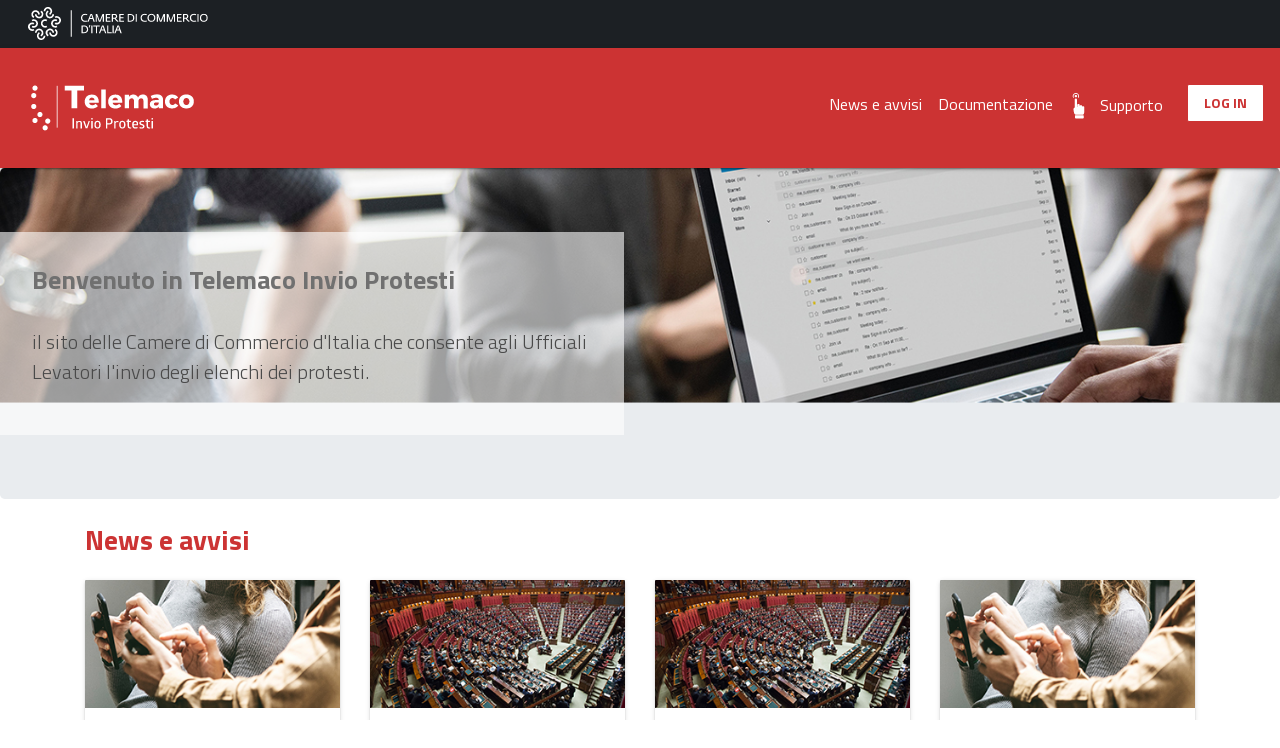

--- FILE ---
content_type: text/html;charset=UTF-8
request_url: https://invioprotesti.infocamere.it/ariw/
body_size: 2773
content:
<!DOCTYPE html>
<html lang="it">
<head>
    <meta charset="utf-8">
    <title>Telemaco | Invio Protesti</title>
    <meta name="description" content="Pratica invio protesto  Invio elenco dei protesti alla camera di commercio Levata protesti strumenti Registro informatico dei protesti normativa Termine/i protesto Protesto prescrizione  Procedura protesto Pratiche ufficiale levatore Levata del protesto  Levata dei protesti segretari comunali  Levata di protesto procedura telematica Registro dei protesti Elenco protestati">
    <meta name="viewport" content="width=device-width, initial-scale=1, shrink-to-fit=no">
    <meta name="msapplication-config" content="/ariw/dist/icons/browserconfig.xml" />
    <meta http-equiv="X-UA-Compatible" content="IE=Edge">
    <!-- Chrome, Firefox OS and Opera -->
    <meta name="theme-color" content="#cc3333">
    <!-- Windows Phone -->
    <meta name="msapplication-navbutton-color" content="#cc3333">
    <link rel="icon" href="/ariw/dist/icons/favicon.png">
    <link rel="apple-touch-icon-precomposed" sizes="144x144" href="/ariw/dist/icons/apple-touch-icon.png">
    <link rel="apple-touch-icon-precomposed" sizes="114x114" href="/ariw/dist/icons/apple-touch-icon.png">
    <link rel="apple-touch-icon-precomposed" sizes="72x72" href="/ariw/dist/icons/apple-touch-icon.png">
    <link rel="apple-touch-icon-precomposed" href="/ariw/dist/icons/apple-touch-icon.png">

    <!-- Angular Material style sheet -->
    <!--[if !IE]><!--><link rel="preload" as="style" href="/ariw/static/titillium.css"><!--<![endif]-->
<link rel="stylesheet" href="/ariw/static/titillium.css">
<link rel="stylesheet" href="/ariw/static/material-icons.css">
<link rel="stylesheet" href="/ariw/static/bootstrap-material-design.min.css">
<link rel="stylesheet" href="/ariw/dist/css/ariweb-landing.css">

</head>
<body ng-app="ariwebLanding" class="reset-margin">
    <div class="hidden">e966cd6</div>
    <!-- loading screen -->
    <div class="app-loading" ng-animate-children>
    <style type="text/css">
        div.app-loading {
            height: 100%;
            width: 100%;
            background-color: #cc3333;
            position: relative;
            z-index: 999999;
        }
        img.logo-telemaco {
            height: 180px;
        }
        div.app-loading div.animated-container {
            bottom: 0;
            left: 0;
            opacity: 1.0;
            position: fixed;
            right: 0;
            top: 0;
        }
        /* Used to initialize the ng-leave animation state. */
        div.app-loading div.animated-container.ng-leave {
            opacity: 1.0;
            transition: all linear 200ms;
            -webkit-transition: all linear 200ms;
        }
        /* Used to set the end properties of the ng-leave animation state. */
        div.app-loading div.animated-container.ng-leave-active {
            opacity: 0;
        }
        div.app-loading div.messaging {
            color: #FFFFFF ;
            left: 0;
            margin-top: -37px;
            position: absolute;
            right: 0 ;
            text-align: center;
            top: 34%;
        }
        div.app-loading h1 {
            font-size: 26px;
            line-height: 35px;
            margin: 0px 0px 20px 0px;
        }
        div.app-loading p {
            font-size: 18px;
            line-height: 14px;
            margin: 0px 0px 0px 0px;
        }
    </style>
    <div class="animated-container">
        <div class="messaging">
            <img class="logo-telemaco loading-logo" src="dist/images/logo_telemaco.svg" alt="Telemaco - Invio protesti online">
            <div class="lds-css ng-scope" align="center">
                <div class="lds-bars">
                    <div></div>
                    <div></div>
                    <div></div>
                    <div></div>
                </div>
                <style type="text/css">
                    @keyframes lds-bars {
                        0% {
                            opacity: 1;
                        }
                        50% {
                            opacity: 0.5;
                        }
                        100% {
                            opacity: 1;
                        }
                    }

                    @-webkit-keyframes lds-bars {
                        0% {
                            opacity: 1;
                        }
                        50% {
                            opacity: 0.5;
                        }
                        100% {
                            opacity: 1;
                        }
                    }

                    .lds-bars {
                        position: relative;
                    }

                    .lds-bars div {
                        position: absolute;
                        width: 20px;
                        height: 80px;
                        top: 60px;
                        -webkit-animation: lds-bars 1s cubic-bezier(0.5, 0, 0.5, 1) infinite;
                        animation: lds-bars 1s cubic-bezier(0.5, 0, 0.5, 1) infinite;
                    }

                    .lds-bars div:nth-child(1) {
                        left: 30px;
                        background: #ffffff;
                        -webkit-animation-delay: -0.6s;
                        animation-delay: -0.6s;
                    }

                    .lds-bars div:nth-child(2) {
                        left: 70px;
                        background: #ffffff;
                        -webkit-animation-delay: -0.4s;
                        animation-delay: -0.4s;
                    }

                    .lds-bars div:nth-child(3) {
                        left: 110px;
                        background: #ffffff;
                        -webkit-animation-delay: -0.2s;
                        animation-delay: -0.2s;
                    }

                    .lds-bars div:nth-child(4) {
                        left: 150px;
                        background: #ffffff;
                    }

                    .lds-bars {
                        width: 100px !important;
                        height: 100px !important;
                        -webkit-transform: translate(-50px, -50px) scale(0.5) translate(50px, 50px);
                        transform: translate(-50px, -50px) scale(0.5) translate(50px, 50px);
                    }
                </style>
            </div>
        </div>
    </div>
</div>
<!-- content container -->
    <main id="main-container" class="reset-margin flex-fill">
        <header id="header" class="hidden">
    <nav id="camcom-navbar" class="navbar navbar-expand-md fixed-top header-camcom hidden reset-margin">
        <a href="http://www.camcom.gov.it" target="_blank" rel="noopener">
            <img alt="Camere di commercio d'Italia" src="/ariw/dist/images/cdci.svg"/>
        </a>

        </nav>


    <!-- Fixed navbar -->
    <nav id="main-navbar" class="navbar navbar-expand-lg fixed-top fixed-top-2 bg-primary reset-margin" ng-controller="NavbarController as navbarController">
        <div class="navbar-brand full" ng-click="navbarController.stateGo('home')"></div>
        <div class="navbar-brand shrink hidden" ng-click="navbarController.stateGo('home')"></div>
        <button class="navbar-toggler  collapsed" type="button" data-toggle="collapse" data-target="#navbarCollapse" aria-controls="navbarCollapse" aria-expanded="false">
            <span> </span>
            <span> </span>
            <span> </span>
        </button>
        <div class="collapse navbar-collapse" id="navbarCollapse">
            <ul class="navbar-nav ml-auto d-flex">
                <li class="nav-item">
                    <a class="nav-link" ui-sref="newsAll" ng-click="navbarController.hideCollapseNavbar()">News e avvisi</a>
                </li>
                <li class="nav-item">
                    <a class="nav-link" href="#" ng-click="navbarController.scrollTo('documentazione');navbarController.hideCollapseNavbar();">Documentazione</a>
                </li>
                <li class="nav-item supporto">
                    <a class="nav-link" ng-click="navbarController.hideCollapseNavbar()" href="http://supporto.infocamere.it/aswsWeb/selectLanding?idProduct=REPR&userRole=reprud" rel="noopener" aria-label="supporto" target="_blank">
                        <img id="supporto-icon" src="/ariw/dist/images/icona-supporto-white.svg" alt="Supporto">
                        Supporto
                    </a>
                </li>
                <li class="nav-item">
                    <a class="btn ariw-button-primary accedi" href="/ariw/dashboard/login">LOG IN</a>
                        </li>
            </ul>
        </div>
    </nav>
</header>
<div id="ui-wrapper" ui-view autoscroll="false"></div>
    </main>

    <footer id="footer" class="footer hidden">
    <div class="container pt-4 pb-4">
        <div class="row h-100">
                <div class="col-xs-12 col-sm-6 my-auto">
                    <a href="http://www.camcom.gov.it" rel="noopener" target="_blank">
                        <img class="img-fluid logo-camcom" src="dist/images/cdci.svg"
                             alt="CAMERE DI COMMERCIO D'ITALIA">
                    </a>
                </div>
                <div class="col-xs-12 col-sm-6 my-auto">
                    <a href="https://www.infocamere.it" class="right" rel="noopener" target="_blank">
                        <img class="img-fluid" src="dist/images/ic-footer.png"
                             alt="Servizio realizzato da Infocamere">
                    </a>
                </div>
        </div>
        <hr class="ariw-separator">
        <div class="row">
            <div class="col-xs-12 col-sm-3 note-legali">
                <a href="http://informative.infocamere.it/invioprotesti" rel="noopener" target="_blank">Note legali e privacy policy</a>
            </div>
            <div class="col-xs-12 col-sm-9 dati-ic d-flex">
                <p class="ml-auto">&copy; 2025 InfoCamere SCpA - sede legale: Via G.B. Morgagni 13, 00161 Roma - P.IVA/cod.fiscale 02313821007 - Codice LEI 815600EAD78C57FCE690</p>
            </div>
        </div>
    </div>
</footer>
<script type="application/javascript" src="/ariw/dist/js/vendorCommons.bundle.js"></script>
<script src="/ariw/static/jquery-3.2.1.slim.min.js"></script>
<script src="/ariw/static/popper.min.js"></script>
<script src="/ariw/static/bootstrap-material-design.min.js"></script>
<script type="application/javascript" src="/ariw/dist/js/landing.bundle.js"></script>
<script type="application/javascript" src="/ariw/dist/js/customLanding.bundle.js"></script>
</body>
</html>


--- FILE ---
content_type: text/html; charset=UTF-8
request_url: https://invioprotesti.infocamere.it/ariw/dist/landing/partials/home/home.html
body_size: 240
content:
<ng-include src="'dist/landing/partials/home/banner.html'"></ng-include>

<ng-include src="'dist/landing/partials/home/news-teaser.html'"></ng-include>

<ng-include src="'dist/landing/partials/home/documentation-teaser.html'"></ng-include>


--- FILE ---
content_type: text/html; charset=UTF-8
request_url: https://invioprotesti.infocamere.it/ariw/dist/landing/partials/home/banner.html
body_size: 338
content:
<div class="jumbotron no-margin-bottom">
    <div class="col-md-6 px-0 tease">
        <h1 class="display-4">Benvenuto in Telemaco Invio Protesti</h1>
        <br>
        <p class="lead">il sito delle Camere di Commercio d'Italia che consente agli Ufficiali Levatori
            l'invio degli elenchi dei protesti.</p>
    </div>
</div>


--- FILE ---
content_type: text/html; charset=UTF-8
request_url: https://invioprotesti.infocamere.it/ariw/dist/landing/partials/home/news-teaser.html
body_size: 927
content:
<div class="container pt-4 pb-4" id="avvisiContainer">
    <div class="row">
        <div class="col-sm-12 mb-3" id="avvisi">
            <h3 class="feature-heading">News e avvisi</h3>
        </div>
        <div ng-if="homeController.homeNewsList.length > 0"
             class="col-sm-6 col-lg-3 news-card-container" ng-repeat="news in homeController.homeNewsList">
            <news-teaser ng-model="news"></news-teaser>
        </div>
        <div ng-if="homeController.homeNewsList.length <= 0 || !homeController.homeNewsList">
            <div class="col-sm-12">
                <h5 class="dark-gray-text">Nessuna notizia da visualizzare</h5>
            </div>
        </div>
    </div>
    <div class="row" ng-if="homeController.homeNewsList.length > 0">
        <div class="col-sm-12 pt-4">
            <a ui-sref="newsAll" class="btn btn-raised ariw-button-primary">tutte le news</a>
        </div>
    </div>
</div>


--- FILE ---
content_type: text/html; charset=UTF-8
request_url: https://invioprotesti.infocamere.it/ariw/dist/landing/partials/home/documentation-teaser.html
body_size: 687
content:
<div class="container-fluid gray-container" id="documentazione">
    <div class="container pb-4 pt-4">
        <div class="row">
            <div class="col-sm-12 pb-3">
                <h3 class="feature-heading">Documentazione</h3>
            </div>
            <div class="col-sm-6 col-lg-3 d-flex align-items-stretch">
                <div class="card gray-card flat-card pb-4">
                    <div class="card-body d-flex flex-column">
                        <h5 class="card-title">Strumenti necessari</h5>
                        <p class="card-text pb-2">Dispositivi e requisiti per il servizio: Firma digitale, PEC (Posta Elettronica Certificata), manuale utente.</p>
                        <div class="mt-auto">
                            <a ui-sref="documentationDetail({id: 'strumenti-necessari'})" class="btn btn-raised ariw-button-primary">leggi</a>
                        </div>
                    </div>
                </div>
            </div>
            <div class="col-sm-6 col-lg-3 d-flex align-items-stretch">
                <div class="card gray-card flat-card pb-4">
                    <div class="card-body d-flex flex-column">
                        <h5 class="card-title">Registrazione e abilitazione</h5>
                        <p class="card-text pb-2">L'iter da seguire per essere riconosciuti dal servizio come utenti autorizzati alla spedizione dei protesti.</p>
                        <div class="mt-auto">
                            <a ui-sref="documentationDetail({id: 'registrazione-e-abilitazione'})" class="btn btn-raised ariw-button-primary">leggi</a>
                        </div>
                    </div>
                </div>
            </div>
            <div class="col-sm-6 col-lg-3 d-flex align-items-stretch">
                <div class="card gray-card flat-card pb-4">
                    <div class="card-body d-flex flex-column">
                        <h5 class="card-title">Requisiti minimi</h5>
                        <p class="card-text pb-2">I browser internet e i dispositivi consigliati per un corretto utilizzo delle funzionalit&agrave; del servizio.</p>
                        <div class="mt-auto">
                            <a ui-sref="documentationDetail({id: 'requisiti-minimi'})" class="btn btn-raised ariw-button-primary">leggi</a>
                        </div>
                    </div>
                </div>
            </div>
            <div class="col-sm-6 col-lg-3 d-flex align-items-stretch">
                <div class="card gray-card flat-card pb-4">
                    <div class="card-body d-flex flex-column">
                        <h5 class="card-title">Normativa</h5>
                        <p class="card-text pb-2" style="width: 100%">Norme principali e riferimenti di legge in materia di Registro informatico dei protesti.</p>
                        <div class="mt-auto">
                            <a ui-sref="documentationDetail({id: 'normativa'})" class="btn btn-raised ariw-button-primary">leggi</a>
                        </div>
                    </div>
                </div>
            </div>
        </div>
    </div>
</div>


--- FILE ---
content_type: text/html; charset=UTF-8
request_url: https://invioprotesti.infocamere.it/ariw/dist/landing/partials/news/news-teaser.html
body_size: 945
content:
<div class="card news h-100">
    <img ng-if="news.tipo === 'normativa'" class="card-img-top" src="dist/images/thumb_normativa.jpg" alt="{{news.titolo}}"/>
    <img ng-if="news.tipo === 'servizio'" class="card-img-top" src="dist/images/thumb_servizio.jpg" alt="{{news.titolo}}"/>
    <img ng-if="news.tipo === 'manutenzione'" class="card-img-top" src="dist/images/thumb_manutenzione.jpg" alt="{{news.titolo}}"/>
    <div class="card-body d-flex flex-column">
        <h5 class="card-title">{{news.titolo}}</h5>
        <p class="card-text" ng-bind-html="news.teaser"></p>
        <div class="flex-fill"></div>
        <div class="mt-auto">
            <div class="card-date float-left">{{news.dataOra}}</div>
            <div class="float-right">
                <a ui-sref="newsDetail({id: news.id, slug: news.slug, backLink: backLink })" class="btn btn-raised ariw-button-primary">leggi</a>
            </div>
        </div>
    </div>
</div>


--- FILE ---
content_type: text/css
request_url: https://invioprotesti.infocamere.it/ariw/dist/css/ariweb-landing.css
body_size: 2223
content:
a{color:#FFF!important;text-transform:none!important}.bg-primary,.bg-secondary{background-color:#c33!important}.form-control.ariw-control{background-image:linear-gradient(0deg,#c33 2px,rgba(0,150,136,0) 0),linear-gradient(0deg,rgba(0,0,0,.26) 1px,transparent 0)}.jumbotron{padding-left:0;background-image:url(../images/jumbotron_background.jpg);background-size:cover;min-height:300px}.tease{background-color:rgba(255,255,255,.6);padding:2rem}.tease h1,.tease>p{padding-left:2rem;padding-right:2rem;font-size:26px}.breadcrumb,.navbar .nav-item.supporto a{padding-left:0}.tease h1.lead,.tease>p.lead{font-size:20px;color:#4A4A4A}.tease>h1{font-weight:700;color:#707070}.card-body>a{text-transform:uppercase}.card-text a{color:#c33!important;font-weight:700}.card-title{color:#c33;font-weight:400!important}.card-date{padding-top:.5rem;font-size:.8rem}.gray-card{background-color:#D8D8D8}.flat-card{border:none;border-radius:0;box-shadow:none}.breadcrumb{background-color:transparent}.breadcrumb li.breadcrumb-item>a{color:#6c757d!important}.breadcrumb li.breadcrumb-item.active>span{color:#c33!important}a.btn.ariw-button-primary{background-color:#FFF!important;color:#c33!important;text-transform:uppercase!important;font-weight:600;border:1px solid #c33}a.btn.ariw-button-primary:hover{background-color:#B3B3B3!important;border:1px solid #c33}.navbar{height:120px;transition:all .2s ease}.navbar .nav-link{font-size:1rem}.navbar .nav-item.supporto{margin-top:-3px}.navbar-collapse.shrink:not(.visible) ul>li,.navbar-collapse:not(.shrink):not(.visible) ul>li{padding-left:1rem;padding-bottom:.5rem}.navbar .nav-item:last-child{margin-left:1rem}.navbar.shrink{height:60px}.navbar-toggler{border:none}.navbar-collapse{background-color:#c33;width:100%}.navbar-collapse:not(.shrink):not(.visible){position:absolute;left:0;top:120px}.navbar-collapse.shrink:not(.visible){position:inherit;left:0;top:60px}.navbar-toggler-icon{background-image:url("data:image/svg+xml;charset=utf8,%3Csvg viewBox='0 0 32 32' xmlns='http://www.w3.org/2000/svg'%3E%3Cpath stroke='rgba(255,255,255, 1)' stroke-width='2' stroke-linecap='round' stroke-miterlimit='10' d='M4 8h24M4 16h24M4 24h24'/%3E%3C/svg%3E")}@media all and (max-width:349px){.navbar-brand>img{width:45%;visibility:hidden}}div.navbar-brand{outline:0;background-repeat:no-repeat;background-size:auto}div.navbar-brand:hover{cursor:pointer}@media all and (max-width:767px){div.navbar-brand.full{width:190px;height:40px;background-image:url(../images/logo_telemaco_shrink.svg)}}@media all and (min-width:768px){div.navbar-brand.full{background-image:url(../images/logo_telemaco.svg);width:240px;height:120px}}div.navbar-brand.shrink{margin-left:1rem;background-image:url(../images/logo_telemaco_shrink.svg);height:35px;width:120px}#camcom-navbar a img{height:33px;padding-left:12px;margin-top:6px}img#supporto-icon{height:35px}.navbar-toggler:active,.navbar-toggler:focus{outline:0}.navbar-toggler span{display:block;background-color:#FFF;height:3px;width:25px;margin-top:4px;margin-bottom:4px;transform:rotate(0);position:relative;left:0;opacity:1}.navbar-toggler span:nth-child(1),.navbar-toggler span:nth-child(3){transition:transform .35s ease-in-out}.navbar-toggler:not(.collapsed) span:nth-child(1){position:relative;left:0;top:10px;transform:rotate(135deg);opacity:.9}.navbar-toggler:not(.collapsed) span:nth-child(2){height:12px;visibility:hidden;background-color:transparent}.navbar-toggler:not(.collapsed) span:nth-child(3){position:relative;left:0;top:-13px;transform:rotate(-135deg);opacity:.9}@media all and (max-width:624px){.rev-info{display:none}}.footer{background-color:#202020;color:#FFF;font-size:.9rem}.logo-camcom{max-height:60px;width:300px}@media all and (max-width:576px -1){.logo-camcom{width:auto}}.note-legali{margin-top:-.3rem}.note-legali>a{font-size:16px}.dati-ic>p{font-size:12px}@media all and (max-width:574px){.logo-camcom{margin-bottom:1.5rem}}@media all and (max-width:767px){#camcom-navbar a img{padding-left:0}div.footer-padding{padding-bottom:1rem}}@media all and (max-width:991px){div.news-card-container{padding-bottom:1.5rem}}@media all and (max-width:575px){footer div.my-auto{text-align:center}footer div.my-auto a{float:none}div.news-card-container:last-child{padding-bottom:0}}.feature>div>div>img,.news-image,div.documentation>div.normativa ul>li:not(:last-child){padding-bottom:1rem}div#avvisiContainer{min-height:302px}div.search-controls div.search>input{min-width:300px}div.search-controls div.search>i{margin-left:-2rem}div.search-controls select{padding-left:2rem;padding-right:2rem}.search-icon{color:rgba(0,0,0,.6)!important}.news-card-text a,div.card.news a{font-weight:700;color:#c33!important}.news-card-text a:visited,div.card.news a:visited{color:#c33!important}div.documentation>div.normativa p{display:inline-block;margin-top:-.3rem}div.documentation>div.normativa i{color:#c33;cursor:pointer;font-size:2rem;padding-right:1rem}div.documentation>div.normativa ul{padding-left:0}div.documentation>div.normativa ul>li{list-style:none}div.documentation>div.normativa ul>li:first-child{padding-top:1rem}div.documentation>div.normativa ul>li:before{content:'';display:inline-block;background-image:url(../images/icon_download.svg);height:35px;width:35px;margin-right:.5rem;margin-bottom:-.5rem}body,main{display:-ms-flexbox;min-height:100vh}body,div#ui-wrapper,div.overlay,html{width:100%}ul.align-left{padding-left:1.2rem}div#documentazione div.gray-card{-ms-flex-preferred-size:100%;flex-basis:100%}body,html{position:relative;min-height:100vh;background-color:#FFF}body{font-family:'Titillium Web',sans-serif;color:#515151;display:flex;-ms-flex-direction:column;flex-direction:column;padding-top:48px}main{margin-top:120px;display:flex;-ms-flex:1;flex:1}div.overlay{position:relative;z-index:99;top:0;min-height:100vh;background-color:rgba(0,0,0,.5)}div.container.feature{margin-top:2rem}.hidden{display:none}.hide-smooth{max-height:0;transition:max-height .1s ease-out;overflow:hidden}@media all and (min-width:575px){div.container.welcome>div{padding-left:0}}p.text-white{color:#FFF}h3.feature-heading{color:#c33;font-weight:600}.feature>div>div h3.feature-heading{color:#c33;margin-bottom:2.5rem;padding-top:1rem}.feature>div>div h3.feature-heading.reverse{color:#FFF}.feature>div>div>img{padding-top:1rem}h2.title{color:#c33}.no-margin-bottom{margin-bottom:0}.gray-container{background-color:#D8D8D8}.dark-gray-text{color:rgba(0,0,0,.6)}.fixed-top-2{margin-top:48px}.ariw-separator{background-color:#FFF}.right{float:right}.reset-margin{margin-top:0!important;margin-bottom:0!important;padding-top:0!important}.header-camcom{background-color:#1C2024;height:48px}.flex-fill{-ms-flex:1 1 auto;flex:1 1 auto}.ariw-link{color:#c33!important}.bold{color:rgba(0,0,0,.6);font-weight:600}.grow{-ms-flex-positive:1;flex-grow:1}@media all and (max-width:575px){div#documentazione>div.container:first-child{padding-left:0;padding-right:0}}div#documentazione .card-body{padding:0}

--- FILE ---
content_type: image/svg+xml
request_url: https://invioprotesti.infocamere.it/ariw/dist/images/logo_telemaco_shrink.svg
body_size: 1575
content:
<svg xmlns="http://www.w3.org/2000/svg" viewBox="0 0 198.25 57.51"><defs><style>.cls-1{fill:#fff}</style></defs><title>T-invio_protesti</title><g id="Livello_2" data-name="Livello 2"><path class="cls-1" d="M74.46 11.37V54H60.77V11.37h-16V.3H90.6v11.07zM21.32 42.24a3.25 3.25 0 0 1 3.34 3.34 3.34 3.34 0 0 1-6.67 0 3.3 3.3 0 0 1 3.33-3.34m-6.67 11.93A3.34 3.34 0 1 1 18 57.5a3.18 3.18 0 0 1-3.34-3.33m-13.04-9.4A3.36 3.36 0 0 1 5 41.43a3.34 3.34 0 1 1 0 6.67 3.12 3.12 0 0 1-3.33-3.33m9.65-10.92a3.24 3.24 0 0 1 3.33 3.34 3.34 3.34 0 0 1-6.67 0 3.31 3.31 0 0 1 3.34-3.34m-7.99-10.3a3.24 3.24 0 0 1 3.34 3.33 3.37 3.37 0 0 1-3.34 3.34 3.34 3.34 0 0 1 0-6.67m0-13.95a3.25 3.25 0 0 1 3.34 3.34 3.37 3.37 0 0 1-3.34 3.33 3.34 3.34 0 0 1 0-6.67M5 0a3.24 3.24 0 0 1 3.29 3.33A3.37 3.37 0 0 1 5 6.67a3.36 3.36 0 0 1-3.38-3.34A3.3 3.3 0 0 1 5 0m27.94.4h1.01v53.56h-1.01zM103 .77a4.06 4.06 0 0 1 1.43-.2 4.32 4.32 0 0 1 1.49.2V21a4.25 4.25 0 0 1-1.46.21A3.66 3.66 0 0 1 103 21zM122 21a3.89 3.89 0 0 1-1.43.21 3.7 3.7 0 0 1-1.43-.21V10.69c0-1.6-.84-2.52-2.67-2.52a3.93 3.93 0 0 0-3.2 1.83v11a4.16 4.16 0 0 1-1.43.21 3.61 3.61 0 0 1-1.44-.21V6.33a3.76 3.76 0 0 1 1.44-.2 4.34 4.34 0 0 1 1.43.2v1.32a5.56 5.56 0 0 1 4.33-1.8c2.87 0 4.44 1.75 4.44 4.33zm8.53-5.63a23.83 23.83 0 0 1 .8 3.06h.12s.34-1.4.88-3.06l3.13-9a3.51 3.51 0 0 1 1.29-.2 3.68 3.68 0 0 1 1.35.2l-5 14.68a6.77 6.77 0 0 1-1.72.21 6.21 6.21 0 0 1-1.72-.21l-5.21-14.72a4.68 4.68 0 0 1 1.49-.2 4.32 4.32 0 0 1 1.49.2zm13.24-12.13a4.46 4.46 0 0 1-1.49.2 4.12 4.12 0 0 1-1.49-.2V.54a4.12 4.12 0 0 1 1.49-.2 4.46 4.46 0 0 1 1.49.2zM143.72 21a4 4 0 0 1-1.44.21 3.58 3.58 0 0 1-1.43-.21V6.33a3.73 3.73 0 0 1 1.43-.2 4.16 4.16 0 0 1 1.44.2zm9.94-15.15c4 0 6.37 2.15 6.37 7.82s-2.44 7.83-6.37 7.83-6.36-2.15-6.36-7.83 2.44-7.82 6.36-7.82zm0 2.2c-2.09 0-3.44 1.21-3.44 5.62s1.35 5.62 3.44 5.62 3.42-1.2 3.42-5.62-1.32-5.62-3.42-5.62zm-47.73 45.73a4.13 4.13 0 0 1-1.43.2 3.92 3.92 0 0 1-1.49-.2V33.34h7.48c3.78 0 6.16 2.55 6.16 6.31s-2.38 6.27-6.16 6.27h-4.56zm4.18-10.29c2.27 0 3.5-1.44 3.5-3.84s-1.23-3.88-3.5-3.88h-4.18v7.72zm16.03-4.85a4.54 4.54 0 0 1 2.5.72 3.25 3.25 0 0 1-1.27 2.41 2.88 2.88 0 0 0-1.77-.61 3.74 3.74 0 0 0-3 2.18v10.44a4.06 4.06 0 0 1-1.43.2 3.73 3.73 0 0 1-1.43-.2V39.1a3.73 3.73 0 0 1 1.43-.2 4.06 4.06 0 0 1 1.43.2v2c1.13-1.83 2.4-2.46 3.54-2.46zm10.21-.03c4 0 6.36 2.15 6.36 7.83s-2.43 7.83-6.36 7.83-6.35-2.15-6.35-7.83 2.42-7.83 6.35-7.83zm0 2.21c-2.09 0-3.44 1.21-3.44 5.62s1.35 5.62 3.44 5.62 3.41-1.2 3.41-5.62-1.32-5.62-3.41-5.62zm13.5 7.74c0 2.61.83 3.39 2.87 3.39a7.5 7.5 0 0 0 1.2-.12 3.35 3.35 0 0 1 .2 1.15 3.18 3.18 0 0 1-.14 1 8.42 8.42 0 0 1-2.06.26c-3.53 0-4.94-1.92-4.94-5.56v-7.63h-2.2a2.94 2.94 0 0 1-.17-1.06 2.83 2.83 0 0 1 .17-1.09H147v-2.61a4.86 4.86 0 0 1 2.87-.57v3.18h3.73a2.75 2.75 0 0 1 .17 1.06 3.23 3.23 0 0 1-.17 1.09h-3.73zm9.32-1.23c.23 3.41 1.61 4.5 4 4.5a7 7 0 0 0 3.39-.83 2.93 2.93 0 0 1 .91 2.06 8.39 8.39 0 0 1-4.75 1.21c-4.42 0-6.48-2.73-6.48-7.92 0-5.41 2.55-7.74 6.36-7.74 3.53 0 5.68 2 5.68 5.77a12.08 12.08 0 0 1-.32 2.95zm3.41-6.45c-1.86 0-3.18 1.23-3.41 4.41h6.13a9.43 9.43 0 0 0 .09-1.29c0-1.69-.69-3.12-2.81-3.12zm13.76-2.27a8.08 8.08 0 0 1 4 .78 2.9 2.9 0 0 1-.74 2 10.64 10.64 0 0 0-3-.46c-1.95 0-2.93.72-2.93 2.07s1.81 1.75 3.62 2.35 3.81 1.49 3.81 4.3-1.81 4.59-5.45 4.59a10.26 10.26 0 0 1-4.79-1 2.93 2.93 0 0 1 .78-2.13 12.15 12.15 0 0 0 3.87.72c1.75 0 2.75-.66 2.75-2.06 0-1.58-1.58-1.93-3.27-2.41-2-.58-4.07-1.41-4.07-4.25.08-2.69 1.78-4.5 5.42-4.5zm11.9 9.95c0 2.61.83 3.39 2.87 3.39a7.5 7.5 0 0 0 1.2-.12 3.35 3.35 0 0 1 .2 1.15 3.18 3.18 0 0 1-.14 1 8.44 8.44 0 0 1-2.07.26c-3.52 0-4.93-1.92-4.93-5.56v-7.63h-2.2A2.8 2.8 0 0 1 183 40a2.7 2.7 0 0 1 .18-1.09h2.2v-2.62a4.86 4.86 0 0 1 2.87-.57v3.18H192a2.75 2.75 0 0 1 .17 1.06 3.23 3.23 0 0 1-.17 1.09h-3.73zM198.25 36a4.53 4.53 0 0 1-1.49.2 4.15 4.15 0 0 1-1.5-.2v-2.69a4.15 4.15 0 0 1 1.5-.2 4.53 4.53 0 0 1 1.49.2zm-.06 17.78a4.13 4.13 0 0 1-1.43.2 3.76 3.76 0 0 1-1.44-.2V39.1a3.76 3.76 0 0 1 1.44-.2 4.13 4.13 0 0 1 1.43.2z" id="Livello_1-2" data-name="Livello 1"/></g></svg>

--- FILE ---
content_type: application/javascript
request_url: https://invioprotesti.infocamere.it/ariw/dist/js/landing.bundle.js
body_size: 145959
content:
webpackJsonp([2,4],[function(t,e,n){"use strict";function r(t){return t&&t.__esModule?t:{default:t}}function i(t,e,n,r,i){t.commentDirectivesEnabled(!1),t.debugInfoEnabled(s.default.isDebugEnabled),i.defaults.headers.common["X-Requested-With"]="XMLHttpRequest",r.setOptions({templateUrl:y+"breadcrumb.html"+m.default.templateVersion,includeAbstract:!1}),n.otherwise("/home"),e.state("home",{url:"/home",templateUrl:y+"home/home.html",controller:"HomeController as homeController",ncyBreadcrumb:{label:"Home"}}).state("newsAll",{url:"/news",templateUrl:y+"home/news-all.html",ncyBreadcrumb:{parent:"home",label:"Tutte le news ed avvisi"},controller:["$scope","newsAllList",function(t,e){t.newsAllList=e}],resolve:{newsAllList:["NewsService",function(t){return t.all()}]}}).state("newsDetail",{url:"/news/:id/:slug",templateUrl:y+"home/news-detail.html",controller:["$scope","$stateParams","newsDetail",function(t,e,n){t.news=n.data,t.titolo=null!==n.data?n.data.titolo:"News",t.link=e.backLink}],params:{backLink:"newsAll"},resolve:{newsDetail:["$stateParams","NewsService",function(t,e){return e.id(t.id)}]},ncyBreadcrumb:{parent:"newsAll",label:"{{titolo}}"}}).state("documentationDetail",{url:"/documentazione/:id",templateUrl:y+"documentation/documentation-full.html?v=1df8eb6",ncyBreadcrumb:{parent:"home",label:"{{documentationController.label}}"},controller:"DocumentationController as documentationController"})}Object.defineProperty(e,"__esModule",{value:!0}),n(1);var o=n(332),a=r(o),u=n(334),s=r(u);n(335),n(410),n(412),n(416),n(417),n(419),n(635);var c=n(636),l=r(c),f=n(641),h=r(f),p=n(646),d=r(p),v=n(555),m=r(v),g="ariwebLanding",y="dist/landing/partials/";i.$inject=["$compileProvider","$stateProvider","$urlRouterProvider","$breadcrumbProvider","$httpProvider"];a.default.module(g,["ngMessages","ngAria","ngSanitize","ngAnimate","smoothScroll","ui.router","ncy-angular-breadcrumb",l.default,h.default,d.default]).config(i).run(["$transitions",function(t){t.onSuccess({},function(){document.body.scrollTop=document.documentElement.scrollTop=0})}]);e.default=g},function(t,e,n){(function(t){"use strict";function e(t,e,n){t[e]||Object[r](t,e,{writable:!0,configurable:!0,value:n})}if(n(2),n(328),n(329),t._babelPolyfill)throw new Error("only one instance of babel-polyfill is allowed");t._babelPolyfill=!0;var r="defineProperty";e(String.prototype,"padLeft","".padStart),e(String.prototype,"padRight","".padEnd),"pop,reverse,shift,keys,values,entries,indexOf,every,some,forEach,map,filter,find,findIndex,includes,join,slice,concat,push,splice,unshift,sort,lastIndexOf,reduce,reduceRight,copyWithin,fill".split(",").forEach(function(t){[][t]&&e(Array,t,Function.call.bind([][t]))})}).call(e,function(){return this}())},function(t,e,n){n(3),n(52),n(53),n(54),n(55),n(57),n(60),n(61),n(62),n(63),n(64),n(65),n(66),n(67),n(68),n(70),n(72),n(74),n(76),n(79),n(80),n(81),n(85),n(87),n(89),n(92),n(93),n(94),n(95),n(97),n(98),n(99),n(100),n(101),n(102),n(103),n(105),n(106),n(107),n(109),n(110),n(111),n(113),n(115),n(116),n(117),n(118),n(119),n(120),n(121),n(122),n(123),n(124),n(125),n(126),n(127),n(132),n(133),n(137),n(138),n(139),n(140),n(142),n(143),n(144),n(145),n(146),n(147),n(148),n(149),n(150),n(151),n(152),n(153),n(154),n(155),n(156),n(158),n(159),n(161),n(162),n(168),n(169),n(171),n(172),n(173),n(177),n(178),n(179),n(180),n(181),n(183),n(184),n(185),n(186),n(189),n(191),n(192),n(193),n(195),n(197),n(199),n(201),n(202),n(203),n(207),n(208),n(209),n(211),n(221),n(225),n(226),n(228),n(229),n(233),n(234),n(236),n(237),n(238),n(239),n(240),n(241),n(242),n(243),n(244),n(245),n(246),n(247),n(248),n(249),n(250),n(251),n(252),n(253),n(254),n(256),n(257),n(258),n(259),n(260),n(262),n(263),n(264),n(266),n(267),n(268),n(269),n(270),n(271),n(272),n(273),n(275),n(276),n(278),n(279),n(280),n(281),n(284),n(285),n(287),n(288),n(289),n(290),n(292),n(293),n(294),n(295),n(296),n(297),n(298),n(299),n(300),n(301),n(303),n(304),n(305),n(306),n(307),n(308),n(309),n(310),n(311),n(312),n(313),n(315),n(316),n(317),n(318),n(319),n(320),n(321),n(322),n(323),n(324),n(325),n(326),n(327),t.exports=n(9)},function(t,e,n){"use strict";var r=n(4),i=n(5),o=n(6),a=n(8),u=n(18),s=n(25).KEY,c=n(7),l=n(21),f=n(26),h=n(19),p=n(27),d=n(28),v=n(29),m=n(30),g=n(45),y=n(12),$=n(13),b=n(33),w=n(16),x=n(17),S=n(46),_=n(49),E=n(51),C=n(11),k=n(31),O=E.f,P=C.f,A=_.f,R=r.Symbol,T=r.JSON,j=T&&T.stringify,M="prototype",I=p("_hidden"),D=p("toPrimitive"),N={}.propertyIsEnumerable,F=l("symbol-registry"),V=l("symbols"),L=l("op-symbols"),U=Object[M],q="function"==typeof R,H=r.QObject,B=!H||!H[M]||!H[M].findChild,z=o&&c(function(){return 7!=S(P({},"a",{get:function(){return P(this,"a",{value:7}).a}})).a})?function(t,e,n){var r=O(U,e);r&&delete U[e],P(t,e,n),r&&t!==U&&P(U,e,r)}:P,W=function(t){var e=V[t]=S(R[M]);return e._k=t,e},G=q&&"symbol"==typeof R.iterator?function(t){return"symbol"==typeof t}:function(t){return t instanceof R},J=function(t,e,n){return t===U&&J(L,e,n),y(t),e=w(e,!0),y(n),i(V,e)?(n.enumerable?(i(t,I)&&t[I][e]&&(t[I][e]=!1),n=S(n,{enumerable:x(0,!1)})):(i(t,I)||P(t,I,x(1,{})),t[I][e]=!0),z(t,e,n)):P(t,e,n)},K=function(t,e){y(t);for(var n,r=m(e=b(e)),i=0,o=r.length;o>i;)J(t,n=r[i++],e[n]);return t},Y=function(t,e){return void 0===e?S(t):K(S(t),e)},Q=function(t){var e=N.call(this,t=w(t,!0));return!(this===U&&i(V,t)&&!i(L,t))&&(!(e||!i(this,t)||!i(V,t)||i(this,I)&&this[I][t])||e)},Z=function(t,e){if(t=b(t),e=w(e,!0),t!==U||!i(V,e)||i(L,e)){var n=O(t,e);return!n||!i(V,e)||i(t,I)&&t[I][e]||(n.enumerable=!0),n}},X=function(t){for(var e,n=A(b(t)),r=[],o=0;n.length>o;)i(V,e=n[o++])||e==I||e==s||r.push(e);return r},tt=function(t){for(var e,n=t===U,r=A(n?L:b(t)),o=[],a=0;r.length>a;)!i(V,e=r[a++])||n&&!i(U,e)||o.push(V[e]);return o};q||(R=function(){if(this instanceof R)throw TypeError("Symbol is not a constructor!");var t=h(arguments.length>0?arguments[0]:void 0),e=function(n){this===U&&e.call(L,n),i(this,I)&&i(this[I],t)&&(this[I][t]=!1),z(this,t,x(1,n))};return o&&B&&z(U,t,{configurable:!0,set:e}),W(t)},u(R[M],"toString",function(){return this._k}),E.f=Z,C.f=J,n(50).f=_.f=X,n(44).f=Q,n(43).f=tt,o&&!n(22)&&u(U,"propertyIsEnumerable",Q,!0),d.f=function(t){return W(p(t))}),a(a.G+a.W+a.F*!q,{Symbol:R});for(var et="hasInstance,isConcatSpreadable,iterator,match,replace,search,species,split,toPrimitive,toStringTag,unscopables".split(","),nt=0;et.length>nt;)p(et[nt++]);for(var rt=k(p.store),it=0;rt.length>it;)v(rt[it++]);a(a.S+a.F*!q,"Symbol",{for:function(t){return i(F,t+="")?F[t]:F[t]=R(t)},keyFor:function(t){if(!G(t))throw TypeError(t+" is not a symbol!");for(var e in F)if(F[e]===t)return e},useSetter:function(){B=!0},useSimple:function(){B=!1}}),a(a.S+a.F*!q,"Object",{create:Y,defineProperty:J,defineProperties:K,getOwnPropertyDescriptor:Z,getOwnPropertyNames:X,getOwnPropertySymbols:tt}),T&&a(a.S+a.F*(!q||c(function(){var t=R();return"[null]"!=j([t])||"{}"!=j({a:t})||"{}"!=j(Object(t))})),"JSON",{stringify:function(t){for(var e,n,r=[t],i=1;arguments.length>i;)r.push(arguments[i++]);if(n=e=r[1],($(e)||void 0!==t)&&!G(t))return g(e)||(e=function(t,e){if("function"==typeof n&&(e=n.call(this,t,e)),!G(e))return e}),r[1]=e,j.apply(T,r)}}),R[M][D]||n(10)(R[M],D,R[M].valueOf),f(R,"Symbol"),f(Math,"Math",!0),f(r.JSON,"JSON",!0)},function(t,e){var n=t.exports="undefined"!=typeof window&&window.Math==Math?window:"undefined"!=typeof self&&self.Math==Math?self:Function("return this")();"number"==typeof __g&&(__g=n)},function(t,e){var n={}.hasOwnProperty;t.exports=function(t,e){return n.call(t,e)}},function(t,e,n){t.exports=!n(7)(function(){return 7!=Object.defineProperty({},"a",{get:function(){return 7}}).a})},function(t,e){t.exports=function(t){try{return!!t()}catch(t){return!0}}},function(t,e,n){var r=n(4),i=n(9),o=n(10),a=n(18),u=n(23),s="prototype",c=function(t,e,n){var l,f,h,p,d=t&c.F,v=t&c.G,m=t&c.S,g=t&c.P,y=t&c.B,$=v?r:m?r[e]||(r[e]={}):(r[e]||{})[s],b=v?i:i[e]||(i[e]={}),w=b[s]||(b[s]={});v&&(n=e);for(l in n)f=!d&&$&&void 0!==$[l],h=(f?$:n)[l],p=y&&f?u(h,r):g&&"function"==typeof h?u(Function.call,h):h,$&&a($,l,h,t&c.U),b[l]!=h&&o(b,l,p),g&&w[l]!=h&&(w[l]=h)};r.core=i,c.F=1,c.G=2,c.S=4,c.P=8,c.B=16,c.W=32,c.U=64,c.R=128,t.exports=c},function(t,e){var n=t.exports={version:"2.6.5"};"number"==typeof __e&&(__e=n)},function(t,e,n){var r=n(11),i=n(17);t.exports=n(6)?function(t,e,n){return r.f(t,e,i(1,n))}:function(t,e,n){return t[e]=n,t}},function(t,e,n){var r=n(12),i=n(14),o=n(16),a=Object.defineProperty;e.f=n(6)?Object.defineProperty:function(t,e,n){if(r(t),e=o(e,!0),r(n),i)try{return a(t,e,n)}catch(t){}if("get"in n||"set"in n)throw TypeError("Accessors not supported!");return"value"in n&&(t[e]=n.value),t}},function(t,e,n){var r=n(13);t.exports=function(t){if(!r(t))throw TypeError(t+" is not an object!");return t}},function(t,e){t.exports=function(t){return"object"==typeof t?null!==t:"function"==typeof t}},function(t,e,n){t.exports=!n(6)&&!n(7)(function(){return 7!=Object.defineProperty(n(15)("div"),"a",{get:function(){return 7}}).a})},function(t,e,n){var r=n(13),i=n(4).document,o=r(i)&&r(i.createElement);t.exports=function(t){return o?i.createElement(t):{}}},function(t,e,n){var r=n(13);t.exports=function(t,e){if(!r(t))return t;var n,i;if(e&&"function"==typeof(n=t.toString)&&!r(i=n.call(t)))return i;if("function"==typeof(n=t.valueOf)&&!r(i=n.call(t)))return i;if(!e&&"function"==typeof(n=t.toString)&&!r(i=n.call(t)))return i;throw TypeError("Can't convert object to primitive value")}},function(t,e){t.exports=function(t,e){return{enumerable:!(1&t),configurable:!(2&t),writable:!(4&t),value:e}}},function(t,e,n){var r=n(4),i=n(10),o=n(5),a=n(19)("src"),u=n(20),s="toString",c=(""+u).split(s);n(9).inspectSource=function(t){return u.call(t)},(t.exports=function(t,e,n,u){var s="function"==typeof n;s&&(o(n,"name")||i(n,"name",e)),t[e]!==n&&(s&&(o(n,a)||i(n,a,t[e]?""+t[e]:c.join(String(e)))),t===r?t[e]=n:u?t[e]?t[e]=n:i(t,e,n):(delete t[e],i(t,e,n)))})(Function.prototype,s,function(){return"function"==typeof this&&this[a]||u.call(this)})},function(t,e){var n=0,r=Math.random();t.exports=function(t){return"Symbol(".concat(void 0===t?"":t,")_",(++n+r).toString(36))}},function(t,e,n){t.exports=n(21)("native-function-to-string",Function.toString)},function(t,e,n){var r=n(9),i=n(4),o="__core-js_shared__",a=i[o]||(i[o]={});(t.exports=function(t,e){return a[t]||(a[t]=void 0!==e?e:{})})("versions",[]).push({version:r.version,mode:n(22)?"pure":"global",copyright:"© 2019 Denis Pushkarev (zloirock.ru)"})},function(t,e){t.exports=!1},function(t,e,n){var r=n(24);t.exports=function(t,e,n){if(r(t),void 0===e)return t;switch(n){case 1:return function(n){return t.call(e,n)};case 2:return function(n,r){return t.call(e,n,r)};case 3:return function(n,r,i){return t.call(e,n,r,i)}}return function(){return t.apply(e,arguments)}}},function(t,e){t.exports=function(t){if("function"!=typeof t)throw TypeError(t+" is not a function!");return t}},function(t,e,n){var r=n(19)("meta"),i=n(13),o=n(5),a=n(11).f,u=0,s=Object.isExtensible||function(){return!0},c=!n(7)(function(){return s(Object.preventExtensions({}))}),l=function(t){a(t,r,{value:{i:"O"+ ++u,w:{}}})},f=function(t,e){if(!i(t))return"symbol"==typeof t?t:("string"==typeof t?"S":"P")+t;if(!o(t,r)){if(!s(t))return"F";if(!e)return"E";l(t)}return t[r].i},h=function(t,e){if(!o(t,r)){if(!s(t))return!0;if(!e)return!1;l(t)}return t[r].w},p=function(t){return c&&d.NEED&&s(t)&&!o(t,r)&&l(t),t},d=t.exports={KEY:r,NEED:!1,fastKey:f,getWeak:h,onFreeze:p}},function(t,e,n){var r=n(11).f,i=n(5),o=n(27)("toStringTag");t.exports=function(t,e,n){t&&!i(t=n?t:t.prototype,o)&&r(t,o,{configurable:!0,value:e})}},function(t,e,n){var r=n(21)("wks"),i=n(19),o=n(4).Symbol,a="function"==typeof o,u=t.exports=function(t){return r[t]||(r[t]=a&&o[t]||(a?o:i)("Symbol."+t))};u.store=r},function(t,e,n){e.f=n(27)},function(t,e,n){var r=n(4),i=n(9),o=n(22),a=n(28),u=n(11).f;t.exports=function(t){var e=i.Symbol||(i.Symbol=o?{}:r.Symbol||{});"_"==t.charAt(0)||t in e||u(e,t,{value:a.f(t)})}},function(t,e,n){var r=n(31),i=n(43),o=n(44);t.exports=function(t){var e=r(t),n=i.f;if(n)for(var a,u=n(t),s=o.f,c=0;u.length>c;)s.call(t,a=u[c++])&&e.push(a);return e}},function(t,e,n){var r=n(32),i=n(42);t.exports=Object.keys||function(t){return r(t,i)}},function(t,e,n){var r=n(5),i=n(33),o=n(37)(!1),a=n(41)("IE_PROTO");t.exports=function(t,e){var n,u=i(t),s=0,c=[];for(n in u)n!=a&&r(u,n)&&c.push(n);for(;e.length>s;)r(u,n=e[s++])&&(~o(c,n)||c.push(n));return c}},function(t,e,n){var r=n(34),i=n(36);t.exports=function(t){return r(i(t))}},function(t,e,n){var r=n(35);t.exports=Object("z").propertyIsEnumerable(0)?Object:function(t){return"String"==r(t)?t.split(""):Object(t)}},function(t,e){var n={}.toString;t.exports=function(t){return n.call(t).slice(8,-1)}},function(t,e){t.exports=function(t){if(void 0==t)throw TypeError("Can't call method on  "+t);return t}},function(t,e,n){var r=n(33),i=n(38),o=n(40);t.exports=function(t){return function(e,n,a){var u,s=r(e),c=i(s.length),l=o(a,c);if(t&&n!=n){for(;c>l;)if(u=s[l++],u!=u)return!0}else for(;c>l;l++)if((t||l in s)&&s[l]===n)return t||l||0;return!t&&-1}}},function(t,e,n){var r=n(39),i=Math.min;t.exports=function(t){return t>0?i(r(t),9007199254740991):0}},function(t,e){var n=Math.ceil,r=Math.floor;t.exports=function(t){return isNaN(t=+t)?0:(t>0?r:n)(t)}},function(t,e,n){var r=n(39),i=Math.max,o=Math.min;t.exports=function(t,e){return t=r(t),t<0?i(t+e,0):o(t,e)}},function(t,e,n){var r=n(21)("keys"),i=n(19);t.exports=function(t){return r[t]||(r[t]=i(t))}},function(t,e){t.exports="constructor,hasOwnProperty,isPrototypeOf,propertyIsEnumerable,toLocaleString,toString,valueOf".split(",")},function(t,e){e.f=Object.getOwnPropertySymbols},function(t,e){e.f={}.propertyIsEnumerable},function(t,e,n){var r=n(35);t.exports=Array.isArray||function(t){return"Array"==r(t)}},function(t,e,n){var r=n(12),i=n(47),o=n(42),a=n(41)("IE_PROTO"),u=function(){},s="prototype",c=function(){var t,e=n(15)("iframe"),r=o.length,i="<",a=">";for(e.style.display="none",n(48).appendChild(e),e.src="javascript:",t=e.contentWindow.document,t.open(),t.write(i+"script"+a+"document.F=Object"+i+"/script"+a),t.close(),c=t.F;r--;)delete c[s][o[r]];return c()};t.exports=Object.create||function(t,e){var n;return null!==t?(u[s]=r(t),n=new u,u[s]=null,n[a]=t):n=c(),void 0===e?n:i(n,e)}},function(t,e,n){var r=n(11),i=n(12),o=n(31);t.exports=n(6)?Object.defineProperties:function(t,e){i(t);for(var n,a=o(e),u=a.length,s=0;u>s;)r.f(t,n=a[s++],e[n]);return t}},function(t,e,n){var r=n(4).document;t.exports=r&&r.documentElement},function(t,e,n){var r=n(33),i=n(50).f,o={}.toString,a="object"==typeof window&&window&&Object.getOwnPropertyNames?Object.getOwnPropertyNames(window):[],u=function(t){try{return i(t)}catch(t){return a.slice()}};t.exports.f=function(t){return a&&"[object Window]"==o.call(t)?u(t):i(r(t))}},function(t,e,n){var r=n(32),i=n(42).concat("length","prototype");e.f=Object.getOwnPropertyNames||function(t){return r(t,i)}},function(t,e,n){var r=n(44),i=n(17),o=n(33),a=n(16),u=n(5),s=n(14),c=Object.getOwnPropertyDescriptor;e.f=n(6)?c:function(t,e){if(t=o(t),e=a(e,!0),s)try{return c(t,e)}catch(t){}if(u(t,e))return i(!r.f.call(t,e),t[e])}},function(t,e,n){var r=n(8);r(r.S,"Object",{create:n(46)})},function(t,e,n){var r=n(8);r(r.S+r.F*!n(6),"Object",{defineProperty:n(11).f})},function(t,e,n){var r=n(8);r(r.S+r.F*!n(6),"Object",{defineProperties:n(47)})},function(t,e,n){var r=n(33),i=n(51).f;n(56)("getOwnPropertyDescriptor",function(){return function(t,e){return i(r(t),e)}})},function(t,e,n){var r=n(8),i=n(9),o=n(7);t.exports=function(t,e){var n=(i.Object||{})[t]||Object[t],a={};a[t]=e(n),r(r.S+r.F*o(function(){n(1)}),"Object",a)}},function(t,e,n){var r=n(58),i=n(59);n(56)("getPrototypeOf",function(){return function(t){return i(r(t))}})},function(t,e,n){var r=n(36);t.exports=function(t){return Object(r(t))}},function(t,e,n){var r=n(5),i=n(58),o=n(41)("IE_PROTO"),a=Object.prototype;t.exports=Object.getPrototypeOf||function(t){return t=i(t),r(t,o)?t[o]:"function"==typeof t.constructor&&t instanceof t.constructor?t.constructor.prototype:t instanceof Object?a:null}},function(t,e,n){var r=n(58),i=n(31);n(56)("keys",function(){return function(t){return i(r(t))}})},function(t,e,n){n(56)("getOwnPropertyNames",function(){return n(49).f})},function(t,e,n){var r=n(13),i=n(25).onFreeze;n(56)("freeze",function(t){return function(e){return t&&r(e)?t(i(e)):e}})},function(t,e,n){var r=n(13),i=n(25).onFreeze;n(56)("seal",function(t){return function(e){return t&&r(e)?t(i(e)):e}})},function(t,e,n){var r=n(13),i=n(25).onFreeze;n(56)("preventExtensions",function(t){return function(e){return t&&r(e)?t(i(e)):e}})},function(t,e,n){var r=n(13);n(56)("isFrozen",function(t){return function(e){return!r(e)||!!t&&t(e)}})},function(t,e,n){var r=n(13);n(56)("isSealed",function(t){return function(e){return!r(e)||!!t&&t(e)}})},function(t,e,n){var r=n(13);n(56)("isExtensible",function(t){return function(e){return!!r(e)&&(!t||t(e))}})},function(t,e,n){var r=n(8);r(r.S+r.F,"Object",{assign:n(69)})},function(t,e,n){"use strict";var r=n(31),i=n(43),o=n(44),a=n(58),u=n(34),s=Object.assign;t.exports=!s||n(7)(function(){var t={},e={},n=Symbol(),r="abcdefghijklmnopqrst";return t[n]=7,r.split("").forEach(function(t){e[t]=t}),7!=s({},t)[n]||Object.keys(s({},e)).join("")!=r})?function(t,e){for(var n=a(t),s=arguments.length,c=1,l=i.f,f=o.f;s>c;)for(var h,p=u(arguments[c++]),d=l?r(p).concat(l(p)):r(p),v=d.length,m=0;v>m;)f.call(p,h=d[m++])&&(n[h]=p[h]);return n}:s},function(t,e,n){var r=n(8);r(r.S,"Object",{is:n(71)})},function(t,e){t.exports=Object.is||function(t,e){return t===e?0!==t||1/t===1/e:t!=t&&e!=e}},function(t,e,n){var r=n(8);r(r.S,"Object",{setPrototypeOf:n(73).set})},function(t,e,n){var r=n(13),i=n(12),o=function(t,e){if(i(t),!r(e)&&null!==e)throw TypeError(e+": can't set as prototype!")};t.exports={set:Object.setPrototypeOf||("__proto__"in{}?function(t,e,r){try{r=n(23)(Function.call,n(51).f(Object.prototype,"__proto__").set,2),r(t,[]),e=!(t instanceof Array)}catch(t){e=!0}return function(t,n){return o(t,n),e?t.__proto__=n:r(t,n),t}}({},!1):void 0),check:o}},function(t,e,n){"use strict";var r=n(75),i={};i[n(27)("toStringTag")]="z",i+""!="[object z]"&&n(18)(Object.prototype,"toString",function(){return"[object "+r(this)+"]"},!0)},function(t,e,n){var r=n(35),i=n(27)("toStringTag"),o="Arguments"==r(function(){return arguments}()),a=function(t,e){try{return t[e]}catch(t){}};t.exports=function(t){var e,n,u;return void 0===t?"Undefined":null===t?"Null":"string"==typeof(n=a(e=Object(t),i))?n:o?r(e):"Object"==(u=r(e))&&"function"==typeof e.callee?"Arguments":u}},function(t,e,n){var r=n(8);r(r.P,"Function",{bind:n(77)})},function(t,e,n){"use strict";var r=n(24),i=n(13),o=n(78),a=[].slice,u={},s=function(t,e,n){if(!(e in u)){for(var r=[],i=0;i<e;i++)r[i]="a["+i+"]";u[e]=Function("F,a","return new F("+r.join(",")+")")}return u[e](t,n)};t.exports=Function.bind||function(t){var e=r(this),n=a.call(arguments,1),u=function(){var r=n.concat(a.call(arguments));return this instanceof u?s(e,r.length,r):o(e,r,t)};return i(e.prototype)&&(u.prototype=e.prototype),u}},function(t,e){t.exports=function(t,e,n){var r=void 0===n;switch(e.length){case 0:return r?t():t.call(n);case 1:return r?t(e[0]):t.call(n,e[0]);case 2:return r?t(e[0],e[1]):t.call(n,e[0],e[1]);case 3:return r?t(e[0],e[1],e[2]):t.call(n,e[0],e[1],e[2]);case 4:return r?t(e[0],e[1],e[2],e[3]):t.call(n,e[0],e[1],e[2],e[3])}return t.apply(n,e)}},function(t,e,n){var r=n(11).f,i=Function.prototype,o=/^\s*function ([^ (]*)/,a="name";a in i||n(6)&&r(i,a,{configurable:!0,get:function(){try{return(""+this).match(o)[1]}catch(t){return""}}})},function(t,e,n){"use strict";var r=n(13),i=n(59),o=n(27)("hasInstance"),a=Function.prototype;o in a||n(11).f(a,o,{value:function(t){if("function"!=typeof this||!r(t))return!1;if(!r(this.prototype))return t instanceof this;for(;t=i(t);)if(this.prototype===t)return!0;return!1}})},function(t,e,n){var r=n(8),i=n(82);r(r.G+r.F*(parseInt!=i),{parseInt:i})},function(t,e,n){var r=n(4).parseInt,i=n(83).trim,o=n(84),a=/^[-+]?0[xX]/;t.exports=8!==r(o+"08")||22!==r(o+"0x16")?function(t,e){var n=i(String(t),3);return r(n,e>>>0||(a.test(n)?16:10))}:r},function(t,e,n){var r=n(8),i=n(36),o=n(7),a=n(84),u="["+a+"]",s="​",c=RegExp("^"+u+u+"*"),l=RegExp(u+u+"*$"),f=function(t,e,n){var i={},u=o(function(){return!!a[t]()||s[t]()!=s}),c=i[t]=u?e(h):a[t];n&&(i[n]=c),r(r.P+r.F*u,"String",i)},h=f.trim=function(t,e){return t=String(i(t)),1&e&&(t=t.replace(c,"")),2&e&&(t=t.replace(l,"")),t};t.exports=f},function(t,e){t.exports="\t\n\v\f\r   ᠎             　\u2028\u2029\ufeff"},function(t,e,n){var r=n(8),i=n(86);r(r.G+r.F*(parseFloat!=i),{parseFloat:i})},function(t,e,n){var r=n(4).parseFloat,i=n(83).trim;t.exports=1/r(n(84)+"-0")!==-(1/0)?function(t){var e=i(String(t),3),n=r(e);return 0===n&&"-"==e.charAt(0)?-0:n}:r},function(t,e,n){"use strict";var r=n(4),i=n(5),o=n(35),a=n(88),u=n(16),s=n(7),c=n(50).f,l=n(51).f,f=n(11).f,h=n(83).trim,p="Number",d=r[p],v=d,m=d.prototype,g=o(n(46)(m))==p,y="trim"in String.prototype,$=function(t){var e=u(t,!1);if("string"==typeof e&&e.length>2){e=y?e.trim():h(e,3);var n,r,i,o=e.charCodeAt(0);if(43===o||45===o){if(n=e.charCodeAt(2),88===n||120===n)return NaN}else if(48===o){switch(e.charCodeAt(1)){case 66:case 98:r=2,i=49;break;case 79:case 111:r=8,i=55;break;default:return+e}for(var a,s=e.slice(2),c=0,l=s.length;c<l;c++)if(a=s.charCodeAt(c),a<48||a>i)return NaN;return parseInt(s,r)}}return+e};if(!d(" 0o1")||!d("0b1")||d("+0x1")){d=function(t){var e=arguments.length<1?0:t,n=this;return n instanceof d&&(g?s(function(){m.valueOf.call(n)}):o(n)!=p)?a(new v($(e)),n,d):$(e)};for(var b,w=n(6)?c(v):"MAX_VALUE,MIN_VALUE,NaN,NEGATIVE_INFINITY,POSITIVE_INFINITY,EPSILON,isFinite,isInteger,isNaN,isSafeInteger,MAX_SAFE_INTEGER,MIN_SAFE_INTEGER,parseFloat,parseInt,isInteger".split(","),x=0;w.length>x;x++)i(v,b=w[x])&&!i(d,b)&&f(d,b,l(v,b));d.prototype=m,m.constructor=d,n(18)(r,p,d)}},function(t,e,n){var r=n(13),i=n(73).set;t.exports=function(t,e,n){var o,a=e.constructor;return a!==n&&"function"==typeof a&&(o=a.prototype)!==n.prototype&&r(o)&&i&&i(t,o),t}},function(t,e,n){"use strict";var r=n(8),i=n(39),o=n(90),a=n(91),u=1..toFixed,s=Math.floor,c=[0,0,0,0,0,0],l="Number.toFixed: incorrect invocation!",f="0",h=function(t,e){for(var n=-1,r=e;++n<6;)r+=t*c[n],c[n]=r%1e7,r=s(r/1e7)},p=function(t){for(var e=6,n=0;--e>=0;)n+=c[e],c[e]=s(n/t),n=n%t*1e7},d=function(){for(var t=6,e="";--t>=0;)if(""!==e||0===t||0!==c[t]){var n=String(c[t]);e=""===e?n:e+a.call(f,7-n.length)+n}return e},v=function(t,e,n){return 0===e?n:e%2===1?v(t,e-1,n*t):v(t*t,e/2,n)},m=function(t){for(var e=0,n=t;n>=4096;)e+=12,n/=4096;for(;n>=2;)e+=1,n/=2;return e};r(r.P+r.F*(!!u&&("0.000"!==8e-5.toFixed(3)||"1"!==.9.toFixed(0)||"1.25"!==1.255.toFixed(2)||"1000000000000000128"!==(0xde0b6b3a7640080).toFixed(0))||!n(7)(function(){u.call({})})),"Number",{toFixed:function(t){var e,n,r,u,s=o(this,l),c=i(t),g="",y=f;if(c<0||c>20)throw RangeError(l);if(s!=s)return"NaN";if(s<=-1e21||s>=1e21)return String(s);if(s<0&&(g="-",s=-s),s>1e-21)if(e=m(s*v(2,69,1))-69,n=e<0?s*v(2,-e,1):s/v(2,e,1),n*=4503599627370496,e=52-e,e>0){for(h(0,n),r=c;r>=7;)h(1e7,0),r-=7;for(h(v(10,r,1),0),r=e-1;r>=23;)p(1<<23),r-=23;p(1<<r),h(1,1),p(2),y=d()}else h(0,n),h(1<<-e,0),y=d()+a.call(f,c);return c>0?(u=y.length,y=g+(u<=c?"0."+a.call(f,c-u)+y:y.slice(0,u-c)+"."+y.slice(u-c))):y=g+y,y}})},function(t,e,n){var r=n(35);t.exports=function(t,e){if("number"!=typeof t&&"Number"!=r(t))throw TypeError(e);return+t}},function(t,e,n){"use strict";var r=n(39),i=n(36);t.exports=function(t){var e=String(i(this)),n="",o=r(t);if(o<0||o==1/0)throw RangeError("Count can't be negative");for(;o>0;(o>>>=1)&&(e+=e))1&o&&(n+=e);return n}},function(t,e,n){"use strict";var r=n(8),i=n(7),o=n(90),a=1..toPrecision;r(r.P+r.F*(i(function(){return"1"!==a.call(1,void 0)})||!i(function(){a.call({})})),"Number",{toPrecision:function(t){var e=o(this,"Number#toPrecision: incorrect invocation!");return void 0===t?a.call(e):a.call(e,t)}})},function(t,e,n){var r=n(8);r(r.S,"Number",{EPSILON:Math.pow(2,-52)})},function(t,e,n){var r=n(8),i=n(4).isFinite;r(r.S,"Number",{isFinite:function(t){return"number"==typeof t&&i(t)}})},function(t,e,n){var r=n(8);r(r.S,"Number",{isInteger:n(96)})},function(t,e,n){var r=n(13),i=Math.floor;t.exports=function(t){return!r(t)&&isFinite(t)&&i(t)===t}},function(t,e,n){var r=n(8);r(r.S,"Number",{isNaN:function(t){return t!=t}})},function(t,e,n){var r=n(8),i=n(96),o=Math.abs;r(r.S,"Number",{isSafeInteger:function(t){return i(t)&&o(t)<=9007199254740991}})},function(t,e,n){var r=n(8);r(r.S,"Number",{MAX_SAFE_INTEGER:9007199254740991})},function(t,e,n){var r=n(8);r(r.S,"Number",{MIN_SAFE_INTEGER:-9007199254740991})},function(t,e,n){var r=n(8),i=n(86);r(r.S+r.F*(Number.parseFloat!=i),"Number",{parseFloat:i})},function(t,e,n){var r=n(8),i=n(82);r(r.S+r.F*(Number.parseInt!=i),"Number",{parseInt:i})},function(t,e,n){var r=n(8),i=n(104),o=Math.sqrt,a=Math.acosh;r(r.S+r.F*!(a&&710==Math.floor(a(Number.MAX_VALUE))&&a(1/0)==1/0),"Math",{acosh:function(t){return(t=+t)<1?NaN:t>94906265.62425156?Math.log(t)+Math.LN2:i(t-1+o(t-1)*o(t+1))}})},function(t,e){t.exports=Math.log1p||function(t){return(t=+t)>-1e-8&&t<1e-8?t-t*t/2:Math.log(1+t)}},function(t,e,n){function r(t){return isFinite(t=+t)&&0!=t?t<0?-r(-t):Math.log(t+Math.sqrt(t*t+1)):t}var i=n(8),o=Math.asinh;i(i.S+i.F*!(o&&1/o(0)>0),"Math",{asinh:r})},function(t,e,n){var r=n(8),i=Math.atanh;r(r.S+r.F*!(i&&1/i(-0)<0),"Math",{atanh:function(t){return 0==(t=+t)?t:Math.log((1+t)/(1-t))/2}})},function(t,e,n){var r=n(8),i=n(108);r(r.S,"Math",{cbrt:function(t){return i(t=+t)*Math.pow(Math.abs(t),1/3)}})},function(t,e){t.exports=Math.sign||function(t){return 0==(t=+t)||t!=t?t:t<0?-1:1}},function(t,e,n){var r=n(8);r(r.S,"Math",{clz32:function(t){return(t>>>=0)?31-Math.floor(Math.log(t+.5)*Math.LOG2E):32}})},function(t,e,n){var r=n(8),i=Math.exp;r(r.S,"Math",{cosh:function(t){return(i(t=+t)+i(-t))/2}})},function(t,e,n){var r=n(8),i=n(112);r(r.S+r.F*(i!=Math.expm1),"Math",{expm1:i})},function(t,e){var n=Math.expm1;t.exports=!n||n(10)>22025.465794806718||n(10)<22025.465794806718||n(-2e-17)!=-2e-17?function(t){return 0==(t=+t)?t:t>-1e-6&&t<1e-6?t+t*t/2:Math.exp(t)-1}:n},function(t,e,n){var r=n(8);r(r.S,"Math",{fround:n(114)})},function(t,e,n){var r=n(108),i=Math.pow,o=i(2,-52),a=i(2,-23),u=i(2,127)*(2-a),s=i(2,-126),c=function(t){return t+1/o-1/o};t.exports=Math.fround||function(t){var e,n,i=Math.abs(t),l=r(t);return i<s?l*c(i/s/a)*s*a:(e=(1+a/o)*i,n=e-(e-i),n>u||n!=n?l*(1/0):l*n)}},function(t,e,n){var r=n(8),i=Math.abs;r(r.S,"Math",{hypot:function(t,e){for(var n,r,o=0,a=0,u=arguments.length,s=0;a<u;)n=i(arguments[a++]),s<n?(r=s/n,o=o*r*r+1,s=n):n>0?(r=n/s,o+=r*r):o+=n;return s===1/0?1/0:s*Math.sqrt(o)}})},function(t,e,n){var r=n(8),i=Math.imul;r(r.S+r.F*n(7)(function(){return i(4294967295,5)!=-5||2!=i.length}),"Math",{imul:function(t,e){var n=65535,r=+t,i=+e,o=n&r,a=n&i;return 0|o*a+((n&r>>>16)*a+o*(n&i>>>16)<<16>>>0)}})},function(t,e,n){var r=n(8);r(r.S,"Math",{log10:function(t){return Math.log(t)*Math.LOG10E}})},function(t,e,n){var r=n(8);r(r.S,"Math",{log1p:n(104)})},function(t,e,n){var r=n(8);r(r.S,"Math",{log2:function(t){return Math.log(t)/Math.LN2}})},function(t,e,n){var r=n(8);r(r.S,"Math",{sign:n(108)})},function(t,e,n){var r=n(8),i=n(112),o=Math.exp;r(r.S+r.F*n(7)(function(){return!Math.sinh(-2e-17)!=-2e-17}),"Math",{sinh:function(t){return Math.abs(t=+t)<1?(i(t)-i(-t))/2:(o(t-1)-o(-t-1))*(Math.E/2)}})},function(t,e,n){var r=n(8),i=n(112),o=Math.exp;r(r.S,"Math",{tanh:function(t){var e=i(t=+t),n=i(-t);return e==1/0?1:n==1/0?-1:(e-n)/(o(t)+o(-t))}})},function(t,e,n){var r=n(8);r(r.S,"Math",{trunc:function(t){return(t>0?Math.floor:Math.ceil)(t)}})},function(t,e,n){var r=n(8),i=n(40),o=String.fromCharCode,a=String.fromCodePoint;r(r.S+r.F*(!!a&&1!=a.length),"String",{fromCodePoint:function(t){for(var e,n=[],r=arguments.length,a=0;r>a;){if(e=+arguments[a++],i(e,1114111)!==e)throw RangeError(e+" is not a valid code point");n.push(e<65536?o(e):o(((e-=65536)>>10)+55296,e%1024+56320))}return n.join("")}})},function(t,e,n){var r=n(8),i=n(33),o=n(38);r(r.S,"String",{raw:function(t){for(var e=i(t.raw),n=o(e.length),r=arguments.length,a=[],u=0;n>u;)a.push(String(e[u++])),u<r&&a.push(String(arguments[u]));return a.join("")}})},function(t,e,n){"use strict";n(83)("trim",function(t){return function(){return t(this,3)}})},function(t,e,n){"use strict";var r=n(128)(!0);n(129)(String,"String",function(t){this._t=String(t),this._i=0},function(){var t,e=this._t,n=this._i;return n>=e.length?{value:void 0,done:!0}:(t=r(e,n),this._i+=t.length,{value:t,done:!1})})},function(t,e,n){var r=n(39),i=n(36);t.exports=function(t){return function(e,n){var o,a,u=String(i(e)),s=r(n),c=u.length;return s<0||s>=c?t?"":void 0:(o=u.charCodeAt(s),o<55296||o>56319||s+1===c||(a=u.charCodeAt(s+1))<56320||a>57343?t?u.charAt(s):o:t?u.slice(s,s+2):(o-55296<<10)+(a-56320)+65536)}}},function(t,e,n){"use strict";var r=n(22),i=n(8),o=n(18),a=n(10),u=n(130),s=n(131),c=n(26),l=n(59),f=n(27)("iterator"),h=!([].keys&&"next"in[].keys()),p="@@iterator",d="keys",v="values",m=function(){return this};t.exports=function(t,e,n,g,y,$,b){s(n,e,g);var w,x,S,_=function(t){if(!h&&t in O)return O[t];switch(t){case d:return function(){return new n(this,t)};case v:return function(){return new n(this,t)}}return function(){return new n(this,t)}},E=e+" Iterator",C=y==v,k=!1,O=t.prototype,P=O[f]||O[p]||y&&O[y],A=P||_(y),R=y?C?_("entries"):A:void 0,T="Array"==e?O.entries||P:P;if(T&&(S=l(T.call(new t)),S!==Object.prototype&&S.next&&(c(S,E,!0),r||"function"==typeof S[f]||a(S,f,m))),C&&P&&P.name!==v&&(k=!0,A=function(){return P.call(this)}),r&&!b||!h&&!k&&O[f]||a(O,f,A),u[e]=A,u[E]=m,y)if(w={values:C?A:_(v),keys:$?A:_(d),entries:R},b)for(x in w)x in O||o(O,x,w[x]);else i(i.P+i.F*(h||k),e,w);return w}},function(t,e){t.exports={}},function(t,e,n){"use strict";var r=n(46),i=n(17),o=n(26),a={};n(10)(a,n(27)("iterator"),function(){return this}),t.exports=function(t,e,n){t.prototype=r(a,{next:i(1,n)}),o(t,e+" Iterator")}},function(t,e,n){"use strict";var r=n(8),i=n(128)(!1);r(r.P,"String",{codePointAt:function(t){return i(this,t)}})},function(t,e,n){"use strict";var r=n(8),i=n(38),o=n(134),a="endsWith",u=""[a];r(r.P+r.F*n(136)(a),"String",{endsWith:function(t){var e=o(this,t,a),n=arguments.length>1?arguments[1]:void 0,r=i(e.length),s=void 0===n?r:Math.min(i(n),r),c=String(t);return u?u.call(e,c,s):e.slice(s-c.length,s)===c}})},function(t,e,n){var r=n(135),i=n(36);t.exports=function(t,e,n){if(r(e))throw TypeError("String#"+n+" doesn't accept regex!");return String(i(t))}},function(t,e,n){var r=n(13),i=n(35),o=n(27)("match");t.exports=function(t){var e;return r(t)&&(void 0!==(e=t[o])?!!e:"RegExp"==i(t))}},function(t,e,n){var r=n(27)("match");t.exports=function(t){var e=/./;try{"/./"[t](e)}catch(n){try{return e[r]=!1,!"/./"[t](e)}catch(t){}}return!0}},function(t,e,n){"use strict";var r=n(8),i=n(134),o="includes";r(r.P+r.F*n(136)(o),"String",{includes:function(t){return!!~i(this,t,o).indexOf(t,arguments.length>1?arguments[1]:void 0)}})},function(t,e,n){var r=n(8);r(r.P,"String",{repeat:n(91)})},function(t,e,n){"use strict";var r=n(8),i=n(38),o=n(134),a="startsWith",u=""[a];r(r.P+r.F*n(136)(a),"String",{startsWith:function(t){var e=o(this,t,a),n=i(Math.min(arguments.length>1?arguments[1]:void 0,e.length)),r=String(t);return u?u.call(e,r,n):e.slice(n,n+r.length)===r}})},function(t,e,n){"use strict";n(141)("anchor",function(t){return function(e){return t(this,"a","name",e)}})},function(t,e,n){var r=n(8),i=n(7),o=n(36),a=/"/g,u=function(t,e,n,r){var i=String(o(t)),u="<"+e;return""!==n&&(u+=" "+n+'="'+String(r).replace(a,"&quot;")+'"'),u+">"+i+"</"+e+">"};t.exports=function(t,e){var n={};n[t]=e(u),r(r.P+r.F*i(function(){var e=""[t]('"');return e!==e.toLowerCase()||e.split('"').length>3}),"String",n)}},function(t,e,n){"use strict";n(141)("big",function(t){
return function(){return t(this,"big","","")}})},function(t,e,n){"use strict";n(141)("blink",function(t){return function(){return t(this,"blink","","")}})},function(t,e,n){"use strict";n(141)("bold",function(t){return function(){return t(this,"b","","")}})},function(t,e,n){"use strict";n(141)("fixed",function(t){return function(){return t(this,"tt","","")}})},function(t,e,n){"use strict";n(141)("fontcolor",function(t){return function(e){return t(this,"font","color",e)}})},function(t,e,n){"use strict";n(141)("fontsize",function(t){return function(e){return t(this,"font","size",e)}})},function(t,e,n){"use strict";n(141)("italics",function(t){return function(){return t(this,"i","","")}})},function(t,e,n){"use strict";n(141)("link",function(t){return function(e){return t(this,"a","href",e)}})},function(t,e,n){"use strict";n(141)("small",function(t){return function(){return t(this,"small","","")}})},function(t,e,n){"use strict";n(141)("strike",function(t){return function(){return t(this,"strike","","")}})},function(t,e,n){"use strict";n(141)("sub",function(t){return function(){return t(this,"sub","","")}})},function(t,e,n){"use strict";n(141)("sup",function(t){return function(){return t(this,"sup","","")}})},function(t,e,n){var r=n(8);r(r.S,"Date",{now:function(){return(new Date).getTime()}})},function(t,e,n){"use strict";var r=n(8),i=n(58),o=n(16);r(r.P+r.F*n(7)(function(){return null!==new Date(NaN).toJSON()||1!==Date.prototype.toJSON.call({toISOString:function(){return 1}})}),"Date",{toJSON:function(t){var e=i(this),n=o(e);return"number"!=typeof n||isFinite(n)?e.toISOString():null}})},function(t,e,n){var r=n(8),i=n(157);r(r.P+r.F*(Date.prototype.toISOString!==i),"Date",{toISOString:i})},function(t,e,n){"use strict";var r=n(7),i=Date.prototype.getTime,o=Date.prototype.toISOString,a=function(t){return t>9?t:"0"+t};t.exports=r(function(){return"0385-07-25T07:06:39.999Z"!=o.call(new Date(-5e13-1))})||!r(function(){o.call(new Date(NaN))})?function(){if(!isFinite(i.call(this)))throw RangeError("Invalid time value");var t=this,e=t.getUTCFullYear(),n=t.getUTCMilliseconds(),r=e<0?"-":e>9999?"+":"";return r+("00000"+Math.abs(e)).slice(r?-6:-4)+"-"+a(t.getUTCMonth()+1)+"-"+a(t.getUTCDate())+"T"+a(t.getUTCHours())+":"+a(t.getUTCMinutes())+":"+a(t.getUTCSeconds())+"."+(n>99?n:"0"+a(n))+"Z"}:o},function(t,e,n){var r=Date.prototype,i="Invalid Date",o="toString",a=r[o],u=r.getTime;new Date(NaN)+""!=i&&n(18)(r,o,function(){var t=u.call(this);return t===t?a.call(this):i})},function(t,e,n){var r=n(27)("toPrimitive"),i=Date.prototype;r in i||n(10)(i,r,n(160))},function(t,e,n){"use strict";var r=n(12),i=n(16),o="number";t.exports=function(t){if("string"!==t&&t!==o&&"default"!==t)throw TypeError("Incorrect hint");return i(r(this),t!=o)}},function(t,e,n){var r=n(8);r(r.S,"Array",{isArray:n(45)})},function(t,e,n){"use strict";var r=n(23),i=n(8),o=n(58),a=n(163),u=n(164),s=n(38),c=n(165),l=n(166);i(i.S+i.F*!n(167)(function(t){Array.from(t)}),"Array",{from:function(t){var e,n,i,f,h=o(t),p="function"==typeof this?this:Array,d=arguments.length,v=d>1?arguments[1]:void 0,m=void 0!==v,g=0,y=l(h);if(m&&(v=r(v,d>2?arguments[2]:void 0,2)),void 0==y||p==Array&&u(y))for(e=s(h.length),n=new p(e);e>g;g++)c(n,g,m?v(h[g],g):h[g]);else for(f=y.call(h),n=new p;!(i=f.next()).done;g++)c(n,g,m?a(f,v,[i.value,g],!0):i.value);return n.length=g,n}})},function(t,e,n){var r=n(12);t.exports=function(t,e,n,i){try{return i?e(r(n)[0],n[1]):e(n)}catch(e){var o=t.return;throw void 0!==o&&r(o.call(t)),e}}},function(t,e,n){var r=n(130),i=n(27)("iterator"),o=Array.prototype;t.exports=function(t){return void 0!==t&&(r.Array===t||o[i]===t)}},function(t,e,n){"use strict";var r=n(11),i=n(17);t.exports=function(t,e,n){e in t?r.f(t,e,i(0,n)):t[e]=n}},function(t,e,n){var r=n(75),i=n(27)("iterator"),o=n(130);t.exports=n(9).getIteratorMethod=function(t){if(void 0!=t)return t[i]||t["@@iterator"]||o[r(t)]}},function(t,e,n){var r=n(27)("iterator"),i=!1;try{var o=[7][r]();o.return=function(){i=!0},Array.from(o,function(){throw 2})}catch(t){}t.exports=function(t,e){if(!e&&!i)return!1;var n=!1;try{var o=[7],a=o[r]();a.next=function(){return{done:n=!0}},o[r]=function(){return a},t(o)}catch(t){}return n}},function(t,e,n){"use strict";var r=n(8),i=n(165);r(r.S+r.F*n(7)(function(){function t(){}return!(Array.of.call(t)instanceof t)}),"Array",{of:function(){for(var t=0,e=arguments.length,n=new("function"==typeof this?this:Array)(e);e>t;)i(n,t,arguments[t++]);return n.length=e,n}})},function(t,e,n){"use strict";var r=n(8),i=n(33),o=[].join;r(r.P+r.F*(n(34)!=Object||!n(170)(o)),"Array",{join:function(t){return o.call(i(this),void 0===t?",":t)}})},function(t,e,n){"use strict";var r=n(7);t.exports=function(t,e){return!!t&&r(function(){e?t.call(null,function(){},1):t.call(null)})}},function(t,e,n){"use strict";var r=n(8),i=n(48),o=n(35),a=n(40),u=n(38),s=[].slice;r(r.P+r.F*n(7)(function(){i&&s.call(i)}),"Array",{slice:function(t,e){var n=u(this.length),r=o(this);if(e=void 0===e?n:e,"Array"==r)return s.call(this,t,e);for(var i=a(t,n),c=a(e,n),l=u(c-i),f=new Array(l),h=0;h<l;h++)f[h]="String"==r?this.charAt(i+h):this[i+h];return f}})},function(t,e,n){"use strict";var r=n(8),i=n(24),o=n(58),a=n(7),u=[].sort,s=[1,2,3];r(r.P+r.F*(a(function(){s.sort(void 0)})||!a(function(){s.sort(null)})||!n(170)(u)),"Array",{sort:function(t){return void 0===t?u.call(o(this)):u.call(o(this),i(t))}})},function(t,e,n){"use strict";var r=n(8),i=n(174)(0),o=n(170)([].forEach,!0);r(r.P+r.F*!o,"Array",{forEach:function(t){return i(this,t,arguments[1])}})},function(t,e,n){var r=n(23),i=n(34),o=n(58),a=n(38),u=n(175);t.exports=function(t,e){var n=1==t,s=2==t,c=3==t,l=4==t,f=6==t,h=5==t||f,p=e||u;return function(e,u,d){for(var v,m,g=o(e),y=i(g),$=r(u,d,3),b=a(y.length),w=0,x=n?p(e,b):s?p(e,0):void 0;b>w;w++)if((h||w in y)&&(v=y[w],m=$(v,w,g),t))if(n)x[w]=m;else if(m)switch(t){case 3:return!0;case 5:return v;case 6:return w;case 2:x.push(v)}else if(l)return!1;return f?-1:c||l?l:x}}},function(t,e,n){var r=n(176);t.exports=function(t,e){return new(r(t))(e)}},function(t,e,n){var r=n(13),i=n(45),o=n(27)("species");t.exports=function(t){var e;return i(t)&&(e=t.constructor,"function"!=typeof e||e!==Array&&!i(e.prototype)||(e=void 0),r(e)&&(e=e[o],null===e&&(e=void 0))),void 0===e?Array:e}},function(t,e,n){"use strict";var r=n(8),i=n(174)(1);r(r.P+r.F*!n(170)([].map,!0),"Array",{map:function(t){return i(this,t,arguments[1])}})},function(t,e,n){"use strict";var r=n(8),i=n(174)(2);r(r.P+r.F*!n(170)([].filter,!0),"Array",{filter:function(t){return i(this,t,arguments[1])}})},function(t,e,n){"use strict";var r=n(8),i=n(174)(3);r(r.P+r.F*!n(170)([].some,!0),"Array",{some:function(t){return i(this,t,arguments[1])}})},function(t,e,n){"use strict";var r=n(8),i=n(174)(4);r(r.P+r.F*!n(170)([].every,!0),"Array",{every:function(t){return i(this,t,arguments[1])}})},function(t,e,n){"use strict";var r=n(8),i=n(182);r(r.P+r.F*!n(170)([].reduce,!0),"Array",{reduce:function(t){return i(this,t,arguments.length,arguments[1],!1)}})},function(t,e,n){var r=n(24),i=n(58),o=n(34),a=n(38);t.exports=function(t,e,n,u,s){r(e);var c=i(t),l=o(c),f=a(c.length),h=s?f-1:0,p=s?-1:1;if(n<2)for(;;){if(h in l){u=l[h],h+=p;break}if(h+=p,s?h<0:f<=h)throw TypeError("Reduce of empty array with no initial value")}for(;s?h>=0:f>h;h+=p)h in l&&(u=e(u,l[h],h,c));return u}},function(t,e,n){"use strict";var r=n(8),i=n(182);r(r.P+r.F*!n(170)([].reduceRight,!0),"Array",{reduceRight:function(t){return i(this,t,arguments.length,arguments[1],!0)}})},function(t,e,n){"use strict";var r=n(8),i=n(37)(!1),o=[].indexOf,a=!!o&&1/[1].indexOf(1,-0)<0;r(r.P+r.F*(a||!n(170)(o)),"Array",{indexOf:function(t){return a?o.apply(this,arguments)||0:i(this,t,arguments[1])}})},function(t,e,n){"use strict";var r=n(8),i=n(33),o=n(39),a=n(38),u=[].lastIndexOf,s=!!u&&1/[1].lastIndexOf(1,-0)<0;r(r.P+r.F*(s||!n(170)(u)),"Array",{lastIndexOf:function(t){if(s)return u.apply(this,arguments)||0;var e=i(this),n=a(e.length),r=n-1;for(arguments.length>1&&(r=Math.min(r,o(arguments[1]))),r<0&&(r=n+r);r>=0;r--)if(r in e&&e[r]===t)return r||0;return-1}})},function(t,e,n){var r=n(8);r(r.P,"Array",{copyWithin:n(187)}),n(188)("copyWithin")},function(t,e,n){"use strict";var r=n(58),i=n(40),o=n(38);t.exports=[].copyWithin||function(t,e){var n=r(this),a=o(n.length),u=i(t,a),s=i(e,a),c=arguments.length>2?arguments[2]:void 0,l=Math.min((void 0===c?a:i(c,a))-s,a-u),f=1;for(s<u&&u<s+l&&(f=-1,s+=l-1,u+=l-1);l-- >0;)s in n?n[u]=n[s]:delete n[u],u+=f,s+=f;return n}},function(t,e,n){var r=n(27)("unscopables"),i=Array.prototype;void 0==i[r]&&n(10)(i,r,{}),t.exports=function(t){i[r][t]=!0}},function(t,e,n){var r=n(8);r(r.P,"Array",{fill:n(190)}),n(188)("fill")},function(t,e,n){"use strict";var r=n(58),i=n(40),o=n(38);t.exports=function(t){for(var e=r(this),n=o(e.length),a=arguments.length,u=i(a>1?arguments[1]:void 0,n),s=a>2?arguments[2]:void 0,c=void 0===s?n:i(s,n);c>u;)e[u++]=t;return e}},function(t,e,n){"use strict";var r=n(8),i=n(174)(5),o="find",a=!0;o in[]&&Array(1)[o](function(){a=!1}),r(r.P+r.F*a,"Array",{find:function(t){return i(this,t,arguments.length>1?arguments[1]:void 0)}}),n(188)(o)},function(t,e,n){"use strict";var r=n(8),i=n(174)(6),o="findIndex",a=!0;o in[]&&Array(1)[o](function(){a=!1}),r(r.P+r.F*a,"Array",{findIndex:function(t){return i(this,t,arguments.length>1?arguments[1]:void 0)}}),n(188)(o)},function(t,e,n){n(194)("Array")},function(t,e,n){"use strict";var r=n(4),i=n(11),o=n(6),a=n(27)("species");t.exports=function(t){var e=r[t];o&&e&&!e[a]&&i.f(e,a,{configurable:!0,get:function(){return this}})}},function(t,e,n){"use strict";var r=n(188),i=n(196),o=n(130),a=n(33);t.exports=n(129)(Array,"Array",function(t,e){this._t=a(t),this._i=0,this._k=e},function(){var t=this._t,e=this._k,n=this._i++;return!t||n>=t.length?(this._t=void 0,i(1)):"keys"==e?i(0,n):"values"==e?i(0,t[n]):i(0,[n,t[n]])},"values"),o.Arguments=o.Array,r("keys"),r("values"),r("entries")},function(t,e){t.exports=function(t,e){return{value:e,done:!!t}}},function(t,e,n){var r=n(4),i=n(88),o=n(11).f,a=n(50).f,u=n(135),s=n(198),c=r.RegExp,l=c,f=c.prototype,h=/a/g,p=/a/g,d=new c(h)!==h;if(n(6)&&(!d||n(7)(function(){return p[n(27)("match")]=!1,c(h)!=h||c(p)==p||"/a/i"!=c(h,"i")}))){c=function(t,e){var n=this instanceof c,r=u(t),o=void 0===e;return!n&&r&&t.constructor===c&&o?t:i(d?new l(r&&!o?t.source:t,e):l((r=t instanceof c)?t.source:t,r&&o?s.call(t):e),n?this:f,c)};for(var v=(function(t){t in c||o(c,t,{configurable:!0,get:function(){return l[t]},set:function(e){l[t]=e}})}),m=a(l),g=0;m.length>g;)v(m[g++]);f.constructor=c,c.prototype=f,n(18)(r,"RegExp",c)}n(194)("RegExp")},function(t,e,n){"use strict";var r=n(12);t.exports=function(){var t=r(this),e="";return t.global&&(e+="g"),t.ignoreCase&&(e+="i"),t.multiline&&(e+="m"),t.unicode&&(e+="u"),t.sticky&&(e+="y"),e}},function(t,e,n){"use strict";var r=n(200);n(8)({target:"RegExp",proto:!0,forced:r!==/./.exec},{exec:r})},function(t,e,n){"use strict";var r=n(198),i=RegExp.prototype.exec,o=String.prototype.replace,a=i,u="lastIndex",s=function(){var t=/a/,e=/b*/g;return i.call(t,"a"),i.call(e,"a"),0!==t[u]||0!==e[u]}(),c=void 0!==/()??/.exec("")[1],l=s||c;l&&(a=function(t){var e,n,a,l,f=this;return c&&(n=new RegExp("^"+f.source+"$(?!\\s)",r.call(f))),s&&(e=f[u]),a=i.call(f,t),s&&a&&(f[u]=f.global?a.index+a[0].length:e),c&&a&&a.length>1&&o.call(a[0],n,function(){for(l=1;l<arguments.length-2;l++)void 0===arguments[l]&&(a[l]=void 0)}),a}),t.exports=a},function(t,e,n){"use strict";n(202);var r=n(12),i=n(198),o=n(6),a="toString",u=/./[a],s=function(t){n(18)(RegExp.prototype,a,t,!0)};n(7)(function(){return"/a/b"!=u.call({source:"a",flags:"b"})})?s(function(){var t=r(this);return"/".concat(t.source,"/","flags"in t?t.flags:!o&&t instanceof RegExp?i.call(t):void 0)}):u.name!=a&&s(function(){return u.call(this)})},function(t,e,n){n(6)&&"g"!=/./g.flags&&n(11).f(RegExp.prototype,"flags",{configurable:!0,get:n(198)})},function(t,e,n){"use strict";var r=n(12),i=n(38),o=n(204),a=n(205);n(206)("match",1,function(t,e,n,u){return[function(n){var r=t(this),i=void 0==n?void 0:n[e];return void 0!==i?i.call(n,r):new RegExp(n)[e](String(r))},function(t){var e=u(n,t,this);if(e.done)return e.value;var s=r(t),c=String(this);if(!s.global)return a(s,c);var l=s.unicode;s.lastIndex=0;for(var f,h=[],p=0;null!==(f=a(s,c));){var d=String(f[0]);h[p]=d,""===d&&(s.lastIndex=o(c,i(s.lastIndex),l)),p++}return 0===p?null:h}]})},function(t,e,n){"use strict";var r=n(128)(!0);t.exports=function(t,e,n){return e+(n?r(t,e).length:1)}},function(t,e,n){"use strict";var r=n(75),i=RegExp.prototype.exec;t.exports=function(t,e){var n=t.exec;if("function"==typeof n){var o=n.call(t,e);if("object"!=typeof o)throw new TypeError("RegExp exec method returned something other than an Object or null");return o}if("RegExp"!==r(t))throw new TypeError("RegExp#exec called on incompatible receiver");return i.call(t,e)}},function(t,e,n){"use strict";n(199);var r=n(18),i=n(10),o=n(7),a=n(36),u=n(27),s=n(200),c=u("species"),l=!o(function(){var t=/./;return t.exec=function(){var t=[];return t.groups={a:"7"},t},"7"!=="".replace(t,"$<a>")}),f=function(){var t=/(?:)/,e=t.exec;t.exec=function(){return e.apply(this,arguments)};var n="ab".split(t);return 2===n.length&&"a"===n[0]&&"b"===n[1]}();t.exports=function(t,e,n){var h=u(t),p=!o(function(){var e={};return e[h]=function(){return 7},7!=""[t](e)}),d=p?!o(function(){var e=!1,n=/a/;return n.exec=function(){return e=!0,null},"split"===t&&(n.constructor={},n.constructor[c]=function(){return n}),n[h](""),!e}):void 0;if(!p||!d||"replace"===t&&!l||"split"===t&&!f){var v=/./[h],m=n(a,h,""[t],function(t,e,n,r,i){return e.exec===s?p&&!i?{done:!0,value:v.call(e,n,r)}:{done:!0,value:t.call(n,e,r)}:{done:!1}}),g=m[0],y=m[1];r(String.prototype,t,g),i(RegExp.prototype,h,2==e?function(t,e){return y.call(t,this,e)}:function(t){return y.call(t,this)})}}},function(t,e,n){"use strict";var r=n(12),i=n(58),o=n(38),a=n(39),u=n(204),s=n(205),c=Math.max,l=Math.min,f=Math.floor,h=/\$([$&`']|\d\d?|<[^>]*>)/g,p=/\$([$&`']|\d\d?)/g,d=function(t){return void 0===t?t:String(t)};n(206)("replace",2,function(t,e,n,v){function m(t,e,r,o,a,u){var s=r+t.length,c=o.length,l=p;return void 0!==a&&(a=i(a),l=h),n.call(u,l,function(n,i){var u;switch(i.charAt(0)){case"$":return"$";case"&":return t;case"`":return e.slice(0,r);case"'":return e.slice(s);case"<":u=a[i.slice(1,-1)];break;default:var l=+i;if(0===l)return n;if(l>c){var h=f(l/10);return 0===h?n:h<=c?void 0===o[h-1]?i.charAt(1):o[h-1]+i.charAt(1):n}u=o[l-1]}return void 0===u?"":u})}return[function(r,i){var o=t(this),a=void 0==r?void 0:r[e];return void 0!==a?a.call(r,o,i):n.call(String(o),r,i)},function(t,e){var i=v(n,t,this,e);if(i.done)return i.value;var f=r(t),h=String(this),p="function"==typeof e;p||(e=String(e));var g=f.global;if(g){var y=f.unicode;f.lastIndex=0}for(var $=[];;){var b=s(f,h);if(null===b)break;if($.push(b),!g)break;var w=String(b[0]);""===w&&(f.lastIndex=u(h,o(f.lastIndex),y))}for(var x="",S=0,_=0;_<$.length;_++){b=$[_];for(var E=String(b[0]),C=c(l(a(b.index),h.length),0),k=[],O=1;O<b.length;O++)k.push(d(b[O]));var P=b.groups;if(p){var A=[E].concat(k,C,h);void 0!==P&&A.push(P);var R=String(e.apply(void 0,A))}else R=m(E,h,C,k,P,e);C>=S&&(x+=h.slice(S,C)+R,S=C+E.length)}return x+h.slice(S)}]})},function(t,e,n){"use strict";var r=n(12),i=n(71),o=n(205);n(206)("search",1,function(t,e,n,a){return[function(n){var r=t(this),i=void 0==n?void 0:n[e];return void 0!==i?i.call(n,r):new RegExp(n)[e](String(r))},function(t){var e=a(n,t,this);if(e.done)return e.value;var u=r(t),s=String(this),c=u.lastIndex;i(c,0)||(u.lastIndex=0);var l=o(u,s);return i(u.lastIndex,c)||(u.lastIndex=c),null===l?-1:l.index}]})},function(t,e,n){"use strict";var r=n(135),i=n(12),o=n(210),a=n(204),u=n(38),s=n(205),c=n(200),l=n(7),f=Math.min,h=[].push,p="split",d="length",v="lastIndex",m=4294967295,g=!l(function(){RegExp(m,"y")});n(206)("split",2,function(t,e,n,l){var y;return y="c"=="abbc"[p](/(b)*/)[1]||4!="test"[p](/(?:)/,-1)[d]||2!="ab"[p](/(?:ab)*/)[d]||4!="."[p](/(.?)(.?)/)[d]||"."[p](/()()/)[d]>1||""[p](/.?/)[d]?function(t,e){var i=String(this);if(void 0===t&&0===e)return[];if(!r(t))return n.call(i,t,e);for(var o,a,u,s=[],l=(t.ignoreCase?"i":"")+(t.multiline?"m":"")+(t.unicode?"u":"")+(t.sticky?"y":""),f=0,p=void 0===e?m:e>>>0,g=new RegExp(t.source,l+"g");(o=c.call(g,i))&&(a=g[v],!(a>f&&(s.push(i.slice(f,o.index)),o[d]>1&&o.index<i[d]&&h.apply(s,o.slice(1)),u=o[0][d],f=a,s[d]>=p)));)g[v]===o.index&&g[v]++;return f===i[d]?!u&&g.test("")||s.push(""):s.push(i.slice(f)),s[d]>p?s.slice(0,p):s}:"0"[p](void 0,0)[d]?function(t,e){return void 0===t&&0===e?[]:n.call(this,t,e)}:n,[function(n,r){var i=t(this),o=void 0==n?void 0:n[e];return void 0!==o?o.call(n,i,r):y.call(String(i),n,r)},function(t,e){var r=l(y,t,this,e,y!==n);if(r.done)return r.value;var c=i(t),h=String(this),p=o(c,RegExp),d=c.unicode,v=(c.ignoreCase?"i":"")+(c.multiline?"m":"")+(c.unicode?"u":"")+(g?"y":"g"),$=new p(g?c:"^(?:"+c.source+")",v),b=void 0===e?m:e>>>0;if(0===b)return[];if(0===h.length)return null===s($,h)?[h]:[];for(var w=0,x=0,S=[];x<h.length;){$.lastIndex=g?x:0;var _,E=s($,g?h:h.slice(x));if(null===E||(_=f(u($.lastIndex+(g?0:x)),h.length))===w)x=a(h,x,d);else{if(S.push(h.slice(w,x)),S.length===b)return S;for(var C=1;C<=E.length-1;C++)if(S.push(E[C]),S.length===b)return S;x=w=_}}return S.push(h.slice(w)),S}]})},function(t,e,n){var r=n(12),i=n(24),o=n(27)("species");t.exports=function(t,e){var n,a=r(t).constructor;return void 0===a||void 0==(n=r(a)[o])?e:i(n)}},function(t,e,n){"use strict";var r,i,o,a,u=n(22),s=n(4),c=n(23),l=n(75),f=n(8),h=n(13),p=n(24),d=n(212),v=n(213),m=n(210),g=n(214).set,y=n(215)(),$=n(216),b=n(217),w=n(218),x=n(219),S="Promise",_=s.TypeError,E=s.process,C=E&&E.versions,k=C&&C.v8||"",O=s[S],P="process"==l(E),A=function(){},R=i=$.f,T=!!function(){try{var t=O.resolve(1),e=(t.constructor={})[n(27)("species")]=function(t){t(A,A)};return(P||"function"==typeof PromiseRejectionEvent)&&t.then(A)instanceof e&&0!==k.indexOf("6.6")&&w.indexOf("Chrome/66")===-1}catch(t){}}(),j=function(t){var e;return!(!h(t)||"function"!=typeof(e=t.then))&&e},M=function(t,e){if(!t._n){t._n=!0;var n=t._c;y(function(){for(var r=t._v,i=1==t._s,o=0,a=function(e){var n,o,a,u=i?e.ok:e.fail,s=e.resolve,c=e.reject,l=e.domain;try{u?(i||(2==t._h&&N(t),t._h=1),u===!0?n=r:(l&&l.enter(),n=u(r),l&&(l.exit(),a=!0)),n===e.promise?c(_("Promise-chain cycle")):(o=j(n))?o.call(n,s,c):s(n)):c(r)}catch(t){l&&!a&&l.exit(),c(t)}};n.length>o;)a(n[o++]);t._c=[],t._n=!1,e&&!t._h&&I(t)})}},I=function(t){g.call(s,function(){var e,n,r,i=t._v,o=D(t);if(o&&(e=b(function(){P?E.emit("unhandledRejection",i,t):(n=s.onunhandledrejection)?n({promise:t,reason:i}):(r=s.console)&&r.error&&r.error("Unhandled promise rejection",i)}),t._h=P||D(t)?2:1),t._a=void 0,o&&e.e)throw e.v})},D=function(t){return 1!==t._h&&0===(t._a||t._c).length},N=function(t){g.call(s,function(){var e;P?E.emit("rejectionHandled",t):(e=s.onrejectionhandled)&&e({promise:t,reason:t._v})})},F=function(t){var e=this;e._d||(e._d=!0,e=e._w||e,e._v=t,e._s=2,e._a||(e._a=e._c.slice()),M(e,!0))},V=function(t){var e,n=this;if(!n._d){n._d=!0,n=n._w||n;try{if(n===t)throw _("Promise can't be resolved itself");(e=j(t))?y(function(){var r={_w:n,_d:!1};try{e.call(t,c(V,r,1),c(F,r,1))}catch(t){F.call(r,t)}}):(n._v=t,n._s=1,M(n,!1))}catch(t){F.call({_w:n,_d:!1},t)}}};T||(O=function(t){d(this,O,S,"_h"),p(t),r.call(this);try{t(c(V,this,1),c(F,this,1))}catch(t){F.call(this,t)}},r=function(t){this._c=[],this._a=void 0,this._s=0,this._d=!1,this._v=void 0,this._h=0,this._n=!1},r.prototype=n(220)(O.prototype,{then:function(t,e){var n=R(m(this,O));return n.ok="function"!=typeof t||t,n.fail="function"==typeof e&&e,n.domain=P?E.domain:void 0,this._c.push(n),this._a&&this._a.push(n),this._s&&M(this,!1),n.promise},catch:function(t){return this.then(void 0,t)}}),o=function(){var t=new r;this.promise=t,this.resolve=c(V,t,1),this.reject=c(F,t,1)},$.f=R=function(t){return t===O||t===a?new o(t):i(t)}),f(f.G+f.W+f.F*!T,{Promise:O}),n(26)(O,S),n(194)(S),a=n(9)[S],f(f.S+f.F*!T,S,{reject:function(t){var e=R(this),n=e.reject;return n(t),e.promise}}),f(f.S+f.F*(u||!T),S,{resolve:function(t){return x(u&&this===a?O:this,t)}}),f(f.S+f.F*!(T&&n(167)(function(t){O.all(t).catch(A)})),S,{all:function(t){var e=this,n=R(e),r=n.resolve,i=n.reject,o=b(function(){var n=[],o=0,a=1;v(t,!1,function(t){var u=o++,s=!1;n.push(void 0),a++,e.resolve(t).then(function(t){s||(s=!0,n[u]=t,--a||r(n))},i)}),--a||r(n)});return o.e&&i(o.v),n.promise},race:function(t){var e=this,n=R(e),r=n.reject,i=b(function(){v(t,!1,function(t){e.resolve(t).then(n.resolve,r)})});return i.e&&r(i.v),n.promise}})},function(t,e){t.exports=function(t,e,n,r){if(!(t instanceof e)||void 0!==r&&r in t)throw TypeError(n+": incorrect invocation!");return t}},function(t,e,n){var r=n(23),i=n(163),o=n(164),a=n(12),u=n(38),s=n(166),c={},l={},e=t.exports=function(t,e,n,f,h){var p,d,v,m,g=h?function(){return t}:s(t),y=r(n,f,e?2:1),$=0;if("function"!=typeof g)throw TypeError(t+" is not iterable!");if(o(g)){for(p=u(t.length);p>$;$++)if(m=e?y(a(d=t[$])[0],d[1]):y(t[$]),m===c||m===l)return m}else for(v=g.call(t);!(d=v.next()).done;)if(m=i(v,y,d.value,e),m===c||m===l)return m};e.BREAK=c,e.RETURN=l},function(t,e,n){var r,i,o,a=n(23),u=n(78),s=n(48),c=n(15),l=n(4),f=l.process,h=l.setImmediate,p=l.clearImmediate,d=l.MessageChannel,v=l.Dispatch,m=0,g={},y="onreadystatechange",$=function(){var t=+this;if(g.hasOwnProperty(t)){var e=g[t];delete g[t],e()}},b=function(t){$.call(t.data)};h&&p||(h=function(t){for(var e=[],n=1;arguments.length>n;)e.push(arguments[n++]);return g[++m]=function(){u("function"==typeof t?t:Function(t),e)},r(m),m},p=function(t){delete g[t]},"process"==n(35)(f)?r=function(t){f.nextTick(a($,t,1))}:v&&v.now?r=function(t){v.now(a($,t,1))}:d?(i=new d,o=i.port2,i.port1.onmessage=b,r=a(o.postMessage,o,1)):l.addEventListener&&"function"==typeof postMessage&&!l.importScripts?(r=function(t){l.postMessage(t+"","*")},l.addEventListener("message",b,!1)):r=y in c("script")?function(t){s.appendChild(c("script"))[y]=function(){s.removeChild(this),$.call(t)}}:function(t){setTimeout(a($,t,1),0)}),t.exports={set:h,clear:p}},function(t,e,n){var r=n(4),i=n(214).set,o=r.MutationObserver||r.WebKitMutationObserver,a=r.process,u=r.Promise,s="process"==n(35)(a);t.exports=function(){var t,e,n,c=function(){var r,i;for(s&&(r=a.domain)&&r.exit();t;){i=t.fn,t=t.next;try{i()}catch(r){throw t?n():e=void 0,r}}e=void 0,r&&r.enter()};if(s)n=function(){a.nextTick(c)};else if(!o||r.navigator&&r.navigator.standalone)if(u&&u.resolve){var l=u.resolve(void 0);n=function(){l.then(c)}}else n=function(){i.call(r,c)};else{var f=!0,h=document.createTextNode("");new o(c).observe(h,{characterData:!0}),n=function(){h.data=f=!f}}return function(r){var i={fn:r,next:void 0};e&&(e.next=i),t||(t=i,n()),e=i}}},function(t,e,n){"use strict";function r(t){var e,n;this.promise=new t(function(t,r){if(void 0!==e||void 0!==n)throw TypeError("Bad Promise constructor");e=t,n=r}),this.resolve=i(e),this.reject=i(n)}var i=n(24);t.exports.f=function(t){return new r(t)}},function(t,e){t.exports=function(t){try{return{e:!1,v:t()}}catch(t){return{e:!0,v:t}}}},function(t,e,n){var r=n(4),i=r.navigator;t.exports=i&&i.userAgent||""},function(t,e,n){var r=n(12),i=n(13),o=n(216);t.exports=function(t,e){if(r(t),i(e)&&e.constructor===t)return e;var n=o.f(t),a=n.resolve;return a(e),n.promise}},function(t,e,n){var r=n(18);t.exports=function(t,e,n){for(var i in e)r(t,i,e[i],n);return t}},function(t,e,n){"use strict";var r=n(222),i=n(223),o="Map";t.exports=n(224)(o,function(t){return function(){return t(this,arguments.length>0?arguments[0]:void 0)}},{get:function(t){var e=r.getEntry(i(this,o),t);return e&&e.v},set:function(t,e){return r.def(i(this,o),0===t?0:t,e)}},r,!0)},function(t,e,n){"use strict";var r=n(11).f,i=n(46),o=n(220),a=n(23),u=n(212),s=n(213),c=n(129),l=n(196),f=n(194),h=n(6),p=n(25).fastKey,d=n(223),v=h?"_s":"size",m=function(t,e){var n,r=p(e);if("F"!==r)return t._i[r];for(n=t._f;n;n=n.n)if(n.k==e)return n};t.exports={getConstructor:function(t,e,n,c){var l=t(function(t,r){u(t,l,e,"_i"),t._t=e,t._i=i(null),t._f=void 0,t._l=void 0,t[v]=0,void 0!=r&&s(r,n,t[c],t)});return o(l.prototype,{clear:function(){for(var t=d(this,e),n=t._i,r=t._f;r;r=r.n)r.r=!0,r.p&&(r.p=r.p.n=void 0),delete n[r.i];t._f=t._l=void 0,t[v]=0},delete:function(t){var n=d(this,e),r=m(n,t);if(r){var i=r.n,o=r.p;delete n._i[r.i],r.r=!0,o&&(o.n=i),i&&(i.p=o),n._f==r&&(n._f=i),n._l==r&&(n._l=o),n[v]--}return!!r},forEach:function(t){d(this,e);for(var n,r=a(t,arguments.length>1?arguments[1]:void 0,3);n=n?n.n:this._f;)for(r(n.v,n.k,this);n&&n.r;)n=n.p},has:function(t){return!!m(d(this,e),t)}}),h&&r(l.prototype,"size",{get:function(){return d(this,e)[v]}}),l},def:function(t,e,n){var r,i,o=m(t,e);return o?o.v=n:(t._l=o={i:i=p(e,!0),k:e,v:n,p:r=t._l,n:void 0,r:!1},t._f||(t._f=o),r&&(r.n=o),t[v]++,"F"!==i&&(t._i[i]=o)),t},getEntry:m,setStrong:function(t,e,n){c(t,e,function(t,n){this._t=d(t,e),this._k=n,this._l=void 0},function(){for(var t=this,e=t._k,n=t._l;n&&n.r;)n=n.p;return t._t&&(t._l=n=n?n.n:t._t._f)?"keys"==e?l(0,n.k):"values"==e?l(0,n.v):l(0,[n.k,n.v]):(t._t=void 0,l(1))},n?"entries":"values",!n,!0),f(e)}}},function(t,e,n){var r=n(13);t.exports=function(t,e){if(!r(t)||t._t!==e)throw TypeError("Incompatible receiver, "+e+" required!");return t}},function(t,e,n){"use strict";var r=n(4),i=n(8),o=n(18),a=n(220),u=n(25),s=n(213),c=n(212),l=n(13),f=n(7),h=n(167),p=n(26),d=n(88);t.exports=function(t,e,n,v,m,g){var y=r[t],$=y,b=m?"set":"add",w=$&&$.prototype,x={},S=function(t){var e=w[t];o(w,t,"delete"==t?function(t){return!(g&&!l(t))&&e.call(this,0===t?0:t)}:"has"==t?function(t){return!(g&&!l(t))&&e.call(this,0===t?0:t)}:"get"==t?function(t){return g&&!l(t)?void 0:e.call(this,0===t?0:t)}:"add"==t?function(t){return e.call(this,0===t?0:t),this}:function(t,n){return e.call(this,0===t?0:t,n),this})};if("function"==typeof $&&(g||w.forEach&&!f(function(){(new $).entries().next()}))){var _=new $,E=_[b](g?{}:-0,1)!=_,C=f(function(){_.has(1)}),k=h(function(t){new $(t)}),O=!g&&f(function(){for(var t=new $,e=5;e--;)t[b](e,e);return!t.has(-0)});k||($=e(function(e,n){c(e,$,t);var r=d(new y,e,$);return void 0!=n&&s(n,m,r[b],r),r}),$.prototype=w,w.constructor=$),(C||O)&&(S("delete"),S("has"),m&&S("get")),(O||E)&&S(b),g&&w.clear&&delete w.clear}else $=v.getConstructor(e,t,m,b),a($.prototype,n),u.NEED=!0;return p($,t),x[t]=$,i(i.G+i.W+i.F*($!=y),x),g||v.setStrong($,t,m),$}},function(t,e,n){"use strict";var r=n(222),i=n(223),o="Set";t.exports=n(224)(o,function(t){return function(){return t(this,arguments.length>0?arguments[0]:void 0)}},{add:function(t){return r.def(i(this,o),t=0===t?0:t,t)}},r)},function(t,e,n){"use strict";var r,i=n(4),o=n(174)(0),a=n(18),u=n(25),s=n(69),c=n(227),l=n(13),f=n(223),h=n(223),p=!i.ActiveXObject&&"ActiveXObject"in i,d="WeakMap",v=u.getWeak,m=Object.isExtensible,g=c.ufstore,y=function(t){return function(){return t(this,arguments.length>0?arguments[0]:void 0)}},$={get:function(t){if(l(t)){var e=v(t);return e===!0?g(f(this,d)).get(t):e?e[this._i]:void 0}},set:function(t,e){return c.def(f(this,d),t,e)}},b=t.exports=n(224)(d,y,$,c,!0,!0);h&&p&&(r=c.getConstructor(y,d),s(r.prototype,$),u.NEED=!0,o(["delete","has","get","set"],function(t){var e=b.prototype,n=e[t];a(e,t,function(e,i){if(l(e)&&!m(e)){this._f||(this._f=new r);var o=this._f[t](e,i);return"set"==t?this:o}return n.call(this,e,i)})}))},function(t,e,n){"use strict";var r=n(220),i=n(25).getWeak,o=n(12),a=n(13),u=n(212),s=n(213),c=n(174),l=n(5),f=n(223),h=c(5),p=c(6),d=0,v=function(t){return t._l||(t._l=new m)},m=function(){this.a=[]},g=function(t,e){return h(t.a,function(t){return t[0]===e})};m.prototype={get:function(t){var e=g(this,t);if(e)return e[1]},has:function(t){return!!g(this,t)},set:function(t,e){var n=g(this,t);n?n[1]=e:this.a.push([t,e])},delete:function(t){var e=p(this.a,function(e){return e[0]===t});return~e&&this.a.splice(e,1),!!~e}},t.exports={getConstructor:function(t,e,n,o){var c=t(function(t,r){u(t,c,e,"_i"),t._t=e,t._i=d++,t._l=void 0,void 0!=r&&s(r,n,t[o],t)});return r(c.prototype,{delete:function(t){if(!a(t))return!1;var n=i(t);return n===!0?v(f(this,e)).delete(t):n&&l(n,this._i)&&delete n[this._i]},has:function(t){if(!a(t))return!1;var n=i(t);return n===!0?v(f(this,e)).has(t):n&&l(n,this._i)}}),c},def:function(t,e,n){var r=i(o(e),!0);return r===!0?v(t).set(e,n):r[t._i]=n,t},ufstore:v}},function(t,e,n){"use strict";var r=n(227),i=n(223),o="WeakSet";n(224)(o,function(t){return function(){return t(this,arguments.length>0?arguments[0]:void 0)}},{add:function(t){return r.def(i(this,o),t,!0)}},r,!1,!0)},function(t,e,n){"use strict";var r=n(8),i=n(230),o=n(231),a=n(12),u=n(40),s=n(38),c=n(13),l=n(4).ArrayBuffer,f=n(210),h=o.ArrayBuffer,p=o.DataView,d=i.ABV&&l.isView,v=h.prototype.slice,m=i.VIEW,g="ArrayBuffer";r(r.G+r.W+r.F*(l!==h),{ArrayBuffer:h}),r(r.S+r.F*!i.CONSTR,g,{isView:function(t){return d&&d(t)||c(t)&&m in t}}),r(r.P+r.U+r.F*n(7)(function(){return!new h(2).slice(1,void 0).byteLength}),g,{slice:function(t,e){if(void 0!==v&&void 0===e)return v.call(a(this),t);for(var n=a(this).byteLength,r=u(t,n),i=u(void 0===e?n:e,n),o=new(f(this,h))(s(i-r)),c=new p(this),l=new p(o),d=0;r<i;)l.setUint8(d++,c.getUint8(r++));return o}}),n(194)(g)},function(t,e,n){for(var r,i=n(4),o=n(10),a=n(19),u=a("typed_array"),s=a("view"),c=!(!i.ArrayBuffer||!i.DataView),l=c,f=0,h=9,p="Int8Array,Uint8Array,Uint8ClampedArray,Int16Array,Uint16Array,Int32Array,Uint32Array,Float32Array,Float64Array".split(",");f<h;)(r=i[p[f++]])?(o(r.prototype,u,!0),o(r.prototype,s,!0)):l=!1;t.exports={ABV:c,CONSTR:l,TYPED:u,VIEW:s}},function(t,e,n){"use strict";function r(t,e,n){var r,i,o,a=new Array(n),u=8*n-e-1,s=(1<<u)-1,c=s>>1,l=23===e?U(2,-24)-U(2,-77):0,f=0,h=t<0||0===t&&1/t<0?1:0;for(t=L(t),t!=t||t===F?(i=t!=t?1:0,r=s):(r=q(H(t)/B),t*(o=U(2,-r))<1&&(r--,o*=2),t+=r+c>=1?l/o:l*U(2,1-c),t*o>=2&&(r++,o/=2),r+c>=s?(i=0,r=s):r+c>=1?(i=(t*o-1)*U(2,e),r+=c):(i=t*U(2,c-1)*U(2,e),r=0));e>=8;a[f++]=255&i,i/=256,e-=8);for(r=r<<e|i,u+=e;u>0;a[f++]=255&r,r/=256,u-=8);return a[--f]|=128*h,a}function i(t,e,n){var r,i=8*n-e-1,o=(1<<i)-1,a=o>>1,u=i-7,s=n-1,c=t[s--],l=127&c;for(c>>=7;u>0;l=256*l+t[s],s--,u-=8);for(r=l&(1<<-u)-1,l>>=-u,u+=e;u>0;r=256*r+t[s],s--,u-=8);if(0===l)l=1-a;else{if(l===o)return r?NaN:c?-F:F;r+=U(2,e),l-=a}return(c?-1:1)*r*U(2,l-e)}function o(t){return t[3]<<24|t[2]<<16|t[1]<<8|t[0]}function a(t){return[255&t]}function u(t){return[255&t,t>>8&255]}function s(t){return[255&t,t>>8&255,t>>16&255,t>>24&255]}function c(t){return r(t,52,8)}function l(t){return r(t,23,4)}function f(t,e,n){C(t[R],e,{get:function(){return this[n]}})}function h(t,e,n,r){var i=+n,o=_(i);if(o+e>t[K])throw N(j);var a=t[J]._b,u=o+t[Y],s=a.slice(u,u+e);return r?s:s.reverse()}function p(t,e,n,r,i,o){var a=+n,u=_(a);if(u+e>t[K])throw N(j);for(var s=t[J]._b,c=u+t[Y],l=r(+i),f=0;f<e;f++)s[c+f]=l[o?f:e-f-1]}var d=n(4),v=n(6),m=n(22),g=n(230),y=n(10),$=n(220),b=n(7),w=n(212),x=n(39),S=n(38),_=n(232),E=n(50).f,C=n(11).f,k=n(190),O=n(26),P="ArrayBuffer",A="DataView",R="prototype",T="Wrong length!",j="Wrong index!",M=d[P],I=d[A],D=d.Math,N=d.RangeError,F=d.Infinity,V=M,L=D.abs,U=D.pow,q=D.floor,H=D.log,B=D.LN2,z="buffer",W="byteLength",G="byteOffset",J=v?"_b":z,K=v?"_l":W,Y=v?"_o":G;if(g.ABV){if(!b(function(){M(1)})||!b(function(){new M(-1)})||b(function(){return new M,new M(1.5),new M(NaN),M.name!=P})){M=function(t){return w(this,M),new V(_(t))};for(var Q,Z=M[R]=V[R],X=E(V),tt=0;X.length>tt;)(Q=X[tt++])in M||y(M,Q,V[Q]);m||(Z.constructor=M)}var et=new I(new M(2)),nt=I[R].setInt8;et.setInt8(0,2147483648),et.setInt8(1,2147483649),!et.getInt8(0)&&et.getInt8(1)||$(I[R],{setInt8:function(t,e){nt.call(this,t,e<<24>>24)},setUint8:function(t,e){nt.call(this,t,e<<24>>24)}},!0)}else M=function(t){w(this,M,P);var e=_(t);this._b=k.call(new Array(e),0),this[K]=e},I=function(t,e,n){w(this,I,A),w(t,M,A);var r=t[K],i=x(e);
if(i<0||i>r)throw N("Wrong offset!");if(n=void 0===n?r-i:S(n),i+n>r)throw N(T);this[J]=t,this[Y]=i,this[K]=n},v&&(f(M,W,"_l"),f(I,z,"_b"),f(I,W,"_l"),f(I,G,"_o")),$(I[R],{getInt8:function(t){return h(this,1,t)[0]<<24>>24},getUint8:function(t){return h(this,1,t)[0]},getInt16:function(t){var e=h(this,2,t,arguments[1]);return(e[1]<<8|e[0])<<16>>16},getUint16:function(t){var e=h(this,2,t,arguments[1]);return e[1]<<8|e[0]},getInt32:function(t){return o(h(this,4,t,arguments[1]))},getUint32:function(t){return o(h(this,4,t,arguments[1]))>>>0},getFloat32:function(t){return i(h(this,4,t,arguments[1]),23,4)},getFloat64:function(t){return i(h(this,8,t,arguments[1]),52,8)},setInt8:function(t,e){p(this,1,t,a,e)},setUint8:function(t,e){p(this,1,t,a,e)},setInt16:function(t,e){p(this,2,t,u,e,arguments[2])},setUint16:function(t,e){p(this,2,t,u,e,arguments[2])},setInt32:function(t,e){p(this,4,t,s,e,arguments[2])},setUint32:function(t,e){p(this,4,t,s,e,arguments[2])},setFloat32:function(t,e){p(this,4,t,l,e,arguments[2])},setFloat64:function(t,e){p(this,8,t,c,e,arguments[2])}});O(M,P),O(I,A),y(I[R],g.VIEW,!0),e[P]=M,e[A]=I},function(t,e,n){var r=n(39),i=n(38);t.exports=function(t){if(void 0===t)return 0;var e=r(t),n=i(e);if(e!==n)throw RangeError("Wrong length!");return n}},function(t,e,n){var r=n(8);r(r.G+r.W+r.F*!n(230).ABV,{DataView:n(231).DataView})},function(t,e,n){n(235)("Int8",1,function(t){return function(e,n,r){return t(this,e,n,r)}})},function(t,e,n){"use strict";if(n(6)){var r=n(22),i=n(4),o=n(7),a=n(8),u=n(230),s=n(231),c=n(23),l=n(212),f=n(17),h=n(10),p=n(220),d=n(39),v=n(38),m=n(232),g=n(40),y=n(16),$=n(5),b=n(75),w=n(13),x=n(58),S=n(164),_=n(46),E=n(59),C=n(50).f,k=n(166),O=n(19),P=n(27),A=n(174),R=n(37),T=n(210),j=n(195),M=n(130),I=n(167),D=n(194),N=n(190),F=n(187),V=n(11),L=n(51),U=V.f,q=L.f,H=i.RangeError,B=i.TypeError,z=i.Uint8Array,W="ArrayBuffer",G="Shared"+W,J="BYTES_PER_ELEMENT",K="prototype",Y=Array[K],Q=s.ArrayBuffer,Z=s.DataView,X=A(0),tt=A(2),et=A(3),nt=A(4),rt=A(5),it=A(6),ot=R(!0),at=R(!1),ut=j.values,st=j.keys,ct=j.entries,lt=Y.lastIndexOf,ft=Y.reduce,ht=Y.reduceRight,pt=Y.join,dt=Y.sort,vt=Y.slice,mt=Y.toString,gt=Y.toLocaleString,yt=P("iterator"),$t=P("toStringTag"),bt=O("typed_constructor"),wt=O("def_constructor"),xt=u.CONSTR,St=u.TYPED,_t=u.VIEW,Et="Wrong length!",Ct=A(1,function(t,e){return Rt(T(t,t[wt]),e)}),kt=o(function(){return 1===new z(new Uint16Array([1]).buffer)[0]}),Ot=!!z&&!!z[K].set&&o(function(){new z(1).set({})}),Pt=function(t,e){var n=d(t);if(n<0||n%e)throw H("Wrong offset!");return n},At=function(t){if(w(t)&&St in t)return t;throw B(t+" is not a typed array!")},Rt=function(t,e){if(!(w(t)&&bt in t))throw B("It is not a typed array constructor!");return new t(e)},Tt=function(t,e){return jt(T(t,t[wt]),e)},jt=function(t,e){for(var n=0,r=e.length,i=Rt(t,r);r>n;)i[n]=e[n++];return i},Mt=function(t,e,n){U(t,e,{get:function(){return this._d[n]}})},It=function(t){var e,n,r,i,o,a,u=x(t),s=arguments.length,l=s>1?arguments[1]:void 0,f=void 0!==l,h=k(u);if(void 0!=h&&!S(h)){for(a=h.call(u),r=[],e=0;!(o=a.next()).done;e++)r.push(o.value);u=r}for(f&&s>2&&(l=c(l,arguments[2],2)),e=0,n=v(u.length),i=Rt(this,n);n>e;e++)i[e]=f?l(u[e],e):u[e];return i},Dt=function(){for(var t=0,e=arguments.length,n=Rt(this,e);e>t;)n[t]=arguments[t++];return n},Nt=!!z&&o(function(){gt.call(new z(1))}),Ft=function(){return gt.apply(Nt?vt.call(At(this)):At(this),arguments)},Vt={copyWithin:function(t,e){return F.call(At(this),t,e,arguments.length>2?arguments[2]:void 0)},every:function(t){return nt(At(this),t,arguments.length>1?arguments[1]:void 0)},fill:function(t){return N.apply(At(this),arguments)},filter:function(t){return Tt(this,tt(At(this),t,arguments.length>1?arguments[1]:void 0))},find:function(t){return rt(At(this),t,arguments.length>1?arguments[1]:void 0)},findIndex:function(t){return it(At(this),t,arguments.length>1?arguments[1]:void 0)},forEach:function(t){X(At(this),t,arguments.length>1?arguments[1]:void 0)},indexOf:function(t){return at(At(this),t,arguments.length>1?arguments[1]:void 0)},includes:function(t){return ot(At(this),t,arguments.length>1?arguments[1]:void 0)},join:function(t){return pt.apply(At(this),arguments)},lastIndexOf:function(t){return lt.apply(At(this),arguments)},map:function(t){return Ct(At(this),t,arguments.length>1?arguments[1]:void 0)},reduce:function(t){return ft.apply(At(this),arguments)},reduceRight:function(t){return ht.apply(At(this),arguments)},reverse:function(){for(var t,e=this,n=At(e).length,r=Math.floor(n/2),i=0;i<r;)t=e[i],e[i++]=e[--n],e[n]=t;return e},some:function(t){return et(At(this),t,arguments.length>1?arguments[1]:void 0)},sort:function(t){return dt.call(At(this),t)},subarray:function(t,e){var n=At(this),r=n.length,i=g(t,r);return new(T(n,n[wt]))(n.buffer,n.byteOffset+i*n.BYTES_PER_ELEMENT,v((void 0===e?r:g(e,r))-i))}},Lt=function(t,e){return Tt(this,vt.call(At(this),t,e))},Ut=function(t){At(this);var e=Pt(arguments[1],1),n=this.length,r=x(t),i=v(r.length),o=0;if(i+e>n)throw H(Et);for(;o<i;)this[e+o]=r[o++]},qt={entries:function(){return ct.call(At(this))},keys:function(){return st.call(At(this))},values:function(){return ut.call(At(this))}},Ht=function(t,e){return w(t)&&t[St]&&"symbol"!=typeof e&&e in t&&String(+e)==String(e)},Bt=function(t,e){return Ht(t,e=y(e,!0))?f(2,t[e]):q(t,e)},zt=function(t,e,n){return!(Ht(t,e=y(e,!0))&&w(n)&&$(n,"value"))||$(n,"get")||$(n,"set")||n.configurable||$(n,"writable")&&!n.writable||$(n,"enumerable")&&!n.enumerable?U(t,e,n):(t[e]=n.value,t)};xt||(L.f=Bt,V.f=zt),a(a.S+a.F*!xt,"Object",{getOwnPropertyDescriptor:Bt,defineProperty:zt}),o(function(){mt.call({})})&&(mt=gt=function(){return pt.call(this)});var Wt=p({},Vt);p(Wt,qt),h(Wt,yt,qt.values),p(Wt,{slice:Lt,set:Ut,constructor:function(){},toString:mt,toLocaleString:Ft}),Mt(Wt,"buffer","b"),Mt(Wt,"byteOffset","o"),Mt(Wt,"byteLength","l"),Mt(Wt,"length","e"),U(Wt,$t,{get:function(){return this[St]}}),t.exports=function(t,e,n,s){s=!!s;var c=t+(s?"Clamped":"")+"Array",f="get"+t,p="set"+t,d=i[c],g=d||{},y=d&&E(d),$=!d||!u.ABV,x={},S=d&&d[K],k=function(t,n){var r=t._d;return r.v[f](n*e+r.o,kt)},O=function(t,n,r){var i=t._d;s&&(r=(r=Math.round(r))<0?0:r>255?255:255&r),i.v[p](n*e+i.o,r,kt)},P=function(t,e){U(t,e,{get:function(){return k(this,e)},set:function(t){return O(this,e,t)},enumerable:!0})};$?(d=n(function(t,n,r,i){l(t,d,c,"_d");var o,a,u,s,f=0,p=0;if(w(n)){if(!(n instanceof Q||(s=b(n))==W||s==G))return St in n?jt(d,n):It.call(d,n);o=n,p=Pt(r,e);var g=n.byteLength;if(void 0===i){if(g%e)throw H(Et);if(a=g-p,a<0)throw H(Et)}else if(a=v(i)*e,a+p>g)throw H(Et);u=a/e}else u=m(n),a=u*e,o=new Q(a);for(h(t,"_d",{b:o,o:p,l:a,e:u,v:new Z(o)});f<u;)P(t,f++)}),S=d[K]=_(Wt),h(S,"constructor",d)):o(function(){d(1)})&&o(function(){new d(-1)})&&I(function(t){new d,new d(null),new d(1.5),new d(t)},!0)||(d=n(function(t,n,r,i){l(t,d,c);var o;return w(n)?n instanceof Q||(o=b(n))==W||o==G?void 0!==i?new g(n,Pt(r,e),i):void 0!==r?new g(n,Pt(r,e)):new g(n):St in n?jt(d,n):It.call(d,n):new g(m(n))}),X(y!==Function.prototype?C(g).concat(C(y)):C(g),function(t){t in d||h(d,t,g[t])}),d[K]=S,r||(S.constructor=d));var A=S[yt],R=!!A&&("values"==A.name||void 0==A.name),T=qt.values;h(d,bt,!0),h(S,St,c),h(S,_t,!0),h(S,wt,d),(s?new d(1)[$t]==c:$t in S)||U(S,$t,{get:function(){return c}}),x[c]=d,a(a.G+a.W+a.F*(d!=g),x),a(a.S,c,{BYTES_PER_ELEMENT:e}),a(a.S+a.F*o(function(){g.of.call(d,1)}),c,{from:It,of:Dt}),J in S||h(S,J,e),a(a.P,c,Vt),D(c),a(a.P+a.F*Ot,c,{set:Ut}),a(a.P+a.F*!R,c,qt),r||S.toString==mt||(S.toString=mt),a(a.P+a.F*o(function(){new d(1).slice()}),c,{slice:Lt}),a(a.P+a.F*(o(function(){return[1,2].toLocaleString()!=new d([1,2]).toLocaleString()})||!o(function(){S.toLocaleString.call([1,2])})),c,{toLocaleString:Ft}),M[c]=R?A:T,r||R||h(S,yt,T)}}else t.exports=function(){}},function(t,e,n){n(235)("Uint8",1,function(t){return function(e,n,r){return t(this,e,n,r)}})},function(t,e,n){n(235)("Uint8",1,function(t){return function(e,n,r){return t(this,e,n,r)}},!0)},function(t,e,n){n(235)("Int16",2,function(t){return function(e,n,r){return t(this,e,n,r)}})},function(t,e,n){n(235)("Uint16",2,function(t){return function(e,n,r){return t(this,e,n,r)}})},function(t,e,n){n(235)("Int32",4,function(t){return function(e,n,r){return t(this,e,n,r)}})},function(t,e,n){n(235)("Uint32",4,function(t){return function(e,n,r){return t(this,e,n,r)}})},function(t,e,n){n(235)("Float32",4,function(t){return function(e,n,r){return t(this,e,n,r)}})},function(t,e,n){n(235)("Float64",8,function(t){return function(e,n,r){return t(this,e,n,r)}})},function(t,e,n){var r=n(8),i=n(24),o=n(12),a=(n(4).Reflect||{}).apply,u=Function.apply;r(r.S+r.F*!n(7)(function(){a(function(){})}),"Reflect",{apply:function(t,e,n){var r=i(t),s=o(n);return a?a(r,e,s):u.call(r,e,s)}})},function(t,e,n){var r=n(8),i=n(46),o=n(24),a=n(12),u=n(13),s=n(7),c=n(77),l=(n(4).Reflect||{}).construct,f=s(function(){function t(){}return!(l(function(){},[],t)instanceof t)}),h=!s(function(){l(function(){})});r(r.S+r.F*(f||h),"Reflect",{construct:function(t,e){o(t),a(e);var n=arguments.length<3?t:o(arguments[2]);if(h&&!f)return l(t,e,n);if(t==n){switch(e.length){case 0:return new t;case 1:return new t(e[0]);case 2:return new t(e[0],e[1]);case 3:return new t(e[0],e[1],e[2]);case 4:return new t(e[0],e[1],e[2],e[3])}var r=[null];return r.push.apply(r,e),new(c.apply(t,r))}var s=n.prototype,p=i(u(s)?s:Object.prototype),d=Function.apply.call(t,p,e);return u(d)?d:p}})},function(t,e,n){var r=n(11),i=n(8),o=n(12),a=n(16);i(i.S+i.F*n(7)(function(){Reflect.defineProperty(r.f({},1,{value:1}),1,{value:2})}),"Reflect",{defineProperty:function(t,e,n){o(t),e=a(e,!0),o(n);try{return r.f(t,e,n),!0}catch(t){return!1}}})},function(t,e,n){var r=n(8),i=n(51).f,o=n(12);r(r.S,"Reflect",{deleteProperty:function(t,e){var n=i(o(t),e);return!(n&&!n.configurable)&&delete t[e]}})},function(t,e,n){"use strict";var r=n(8),i=n(12),o=function(t){this._t=i(t),this._i=0;var e,n=this._k=[];for(e in t)n.push(e)};n(131)(o,"Object",function(){var t,e=this,n=e._k;do if(e._i>=n.length)return{value:void 0,done:!0};while(!((t=n[e._i++])in e._t));return{value:t,done:!1}}),r(r.S,"Reflect",{enumerate:function(t){return new o(t)}})},function(t,e,n){function r(t,e){var n,u,l=arguments.length<3?t:arguments[2];return c(t)===l?t[e]:(n=i.f(t,e))?a(n,"value")?n.value:void 0!==n.get?n.get.call(l):void 0:s(u=o(t))?r(u,e,l):void 0}var i=n(51),o=n(59),a=n(5),u=n(8),s=n(13),c=n(12);u(u.S,"Reflect",{get:r})},function(t,e,n){var r=n(51),i=n(8),o=n(12);i(i.S,"Reflect",{getOwnPropertyDescriptor:function(t,e){return r.f(o(t),e)}})},function(t,e,n){var r=n(8),i=n(59),o=n(12);r(r.S,"Reflect",{getPrototypeOf:function(t){return i(o(t))}})},function(t,e,n){var r=n(8);r(r.S,"Reflect",{has:function(t,e){return e in t}})},function(t,e,n){var r=n(8),i=n(12),o=Object.isExtensible;r(r.S,"Reflect",{isExtensible:function(t){return i(t),!o||o(t)}})},function(t,e,n){var r=n(8);r(r.S,"Reflect",{ownKeys:n(255)})},function(t,e,n){var r=n(50),i=n(43),o=n(12),a=n(4).Reflect;t.exports=a&&a.ownKeys||function(t){var e=r.f(o(t)),n=i.f;return n?e.concat(n(t)):e}},function(t,e,n){var r=n(8),i=n(12),o=Object.preventExtensions;r(r.S,"Reflect",{preventExtensions:function(t){i(t);try{return o&&o(t),!0}catch(t){return!1}}})},function(t,e,n){function r(t,e,n){var s,h,p=arguments.length<4?t:arguments[3],d=o.f(l(t),e);if(!d){if(f(h=a(t)))return r(h,e,n,p);d=c(0)}if(u(d,"value")){if(d.writable===!1||!f(p))return!1;if(s=o.f(p,e)){if(s.get||s.set||s.writable===!1)return!1;s.value=n,i.f(p,e,s)}else i.f(p,e,c(0,n));return!0}return void 0!==d.set&&(d.set.call(p,n),!0)}var i=n(11),o=n(51),a=n(59),u=n(5),s=n(8),c=n(17),l=n(12),f=n(13);s(s.S,"Reflect",{set:r})},function(t,e,n){var r=n(8),i=n(73);i&&r(r.S,"Reflect",{setPrototypeOf:function(t,e){i.check(t,e);try{return i.set(t,e),!0}catch(t){return!1}}})},function(t,e,n){"use strict";var r=n(8),i=n(37)(!0);r(r.P,"Array",{includes:function(t){return i(this,t,arguments.length>1?arguments[1]:void 0)}}),n(188)("includes")},function(t,e,n){"use strict";var r=n(8),i=n(261),o=n(58),a=n(38),u=n(24),s=n(175);r(r.P,"Array",{flatMap:function(t){var e,n,r=o(this);return u(t),e=a(r.length),n=s(r,0),i(n,r,r,e,0,1,t,arguments[1]),n}}),n(188)("flatMap")},function(t,e,n){"use strict";function r(t,e,n,c,l,f,h,p){for(var d,v,m=l,g=0,y=!!h&&u(h,p,3);g<c;){if(g in n){if(d=y?y(n[g],g,e):n[g],v=!1,o(d)&&(v=d[s],v=void 0!==v?!!v:i(d)),v&&f>0)m=r(t,e,d,a(d.length),m,f-1)-1;else{if(m>=9007199254740991)throw TypeError();t[m]=d}m++}g++}return m}var i=n(45),o=n(13),a=n(38),u=n(23),s=n(27)("isConcatSpreadable");t.exports=r},function(t,e,n){"use strict";var r=n(8),i=n(261),o=n(58),a=n(38),u=n(39),s=n(175);r(r.P,"Array",{flatten:function(){var t=arguments[0],e=o(this),n=a(e.length),r=s(e,0);return i(r,e,e,n,0,void 0===t?1:u(t)),r}}),n(188)("flatten")},function(t,e,n){"use strict";var r=n(8),i=n(128)(!0);r(r.P,"String",{at:function(t){return i(this,t)}})},function(t,e,n){"use strict";var r=n(8),i=n(265),o=n(218),a=/Version\/10\.\d+(\.\d+)?( Mobile\/\w+)? Safari\//.test(o);r(r.P+r.F*a,"String",{padStart:function(t){return i(this,t,arguments.length>1?arguments[1]:void 0,!0)}})},function(t,e,n){var r=n(38),i=n(91),o=n(36);t.exports=function(t,e,n,a){var u=String(o(t)),s=u.length,c=void 0===n?" ":String(n),l=r(e);if(l<=s||""==c)return u;var f=l-s,h=i.call(c,Math.ceil(f/c.length));return h.length>f&&(h=h.slice(0,f)),a?h+u:u+h}},function(t,e,n){"use strict";var r=n(8),i=n(265),o=n(218),a=/Version\/10\.\d+(\.\d+)?( Mobile\/\w+)? Safari\//.test(o);r(r.P+r.F*a,"String",{padEnd:function(t){return i(this,t,arguments.length>1?arguments[1]:void 0,!1)}})},function(t,e,n){"use strict";n(83)("trimLeft",function(t){return function(){return t(this,1)}},"trimStart")},function(t,e,n){"use strict";n(83)("trimRight",function(t){return function(){return t(this,2)}},"trimEnd")},function(t,e,n){"use strict";var r=n(8),i=n(36),o=n(38),a=n(135),u=n(198),s=RegExp.prototype,c=function(t,e){this._r=t,this._s=e};n(131)(c,"RegExp String",function(){var t=this._r.exec(this._s);return{value:t,done:null===t}}),r(r.P,"String",{matchAll:function(t){if(i(this),!a(t))throw TypeError(t+" is not a regexp!");var e=String(this),n="flags"in s?String(t.flags):u.call(t),r=new RegExp(t.source,~n.indexOf("g")?n:"g"+n);return r.lastIndex=o(t.lastIndex),new c(r,e)}})},function(t,e,n){n(29)("asyncIterator")},function(t,e,n){n(29)("observable")},function(t,e,n){var r=n(8),i=n(255),o=n(33),a=n(51),u=n(165);r(r.S,"Object",{getOwnPropertyDescriptors:function(t){for(var e,n,r=o(t),s=a.f,c=i(r),l={},f=0;c.length>f;)n=s(r,e=c[f++]),void 0!==n&&u(l,e,n);return l}})},function(t,e,n){var r=n(8),i=n(274)(!1);r(r.S,"Object",{values:function(t){return i(t)}})},function(t,e,n){var r=n(31),i=n(33),o=n(44).f;t.exports=function(t){return function(e){for(var n,a=i(e),u=r(a),s=u.length,c=0,l=[];s>c;)o.call(a,n=u[c++])&&l.push(t?[n,a[n]]:a[n]);return l}}},function(t,e,n){var r=n(8),i=n(274)(!0);r(r.S,"Object",{entries:function(t){return i(t)}})},function(t,e,n){"use strict";var r=n(8),i=n(58),o=n(24),a=n(11);n(6)&&r(r.P+n(277),"Object",{__defineGetter__:function(t,e){a.f(i(this),t,{get:o(e),enumerable:!0,configurable:!0})}})},function(t,e,n){"use strict";t.exports=n(22)||!n(7)(function(){var t=Math.random();__defineSetter__.call(null,t,function(){}),delete n(4)[t]})},function(t,e,n){"use strict";var r=n(8),i=n(58),o=n(24),a=n(11);n(6)&&r(r.P+n(277),"Object",{__defineSetter__:function(t,e){a.f(i(this),t,{set:o(e),enumerable:!0,configurable:!0})}})},function(t,e,n){"use strict";var r=n(8),i=n(58),o=n(16),a=n(59),u=n(51).f;n(6)&&r(r.P+n(277),"Object",{__lookupGetter__:function(t){var e,n=i(this),r=o(t,!0);do if(e=u(n,r))return e.get;while(n=a(n))}})},function(t,e,n){"use strict";var r=n(8),i=n(58),o=n(16),a=n(59),u=n(51).f;n(6)&&r(r.P+n(277),"Object",{__lookupSetter__:function(t){var e,n=i(this),r=o(t,!0);do if(e=u(n,r))return e.set;while(n=a(n))}})},function(t,e,n){var r=n(8);r(r.P+r.R,"Map",{toJSON:n(282)("Map")})},function(t,e,n){var r=n(75),i=n(283);t.exports=function(t){return function(){if(r(this)!=t)throw TypeError(t+"#toJSON isn't generic");return i(this)}}},function(t,e,n){var r=n(213);t.exports=function(t,e){var n=[];return r(t,!1,n.push,n,e),n}},function(t,e,n){var r=n(8);r(r.P+r.R,"Set",{toJSON:n(282)("Set")})},function(t,e,n){n(286)("Map")},function(t,e,n){"use strict";var r=n(8);t.exports=function(t){r(r.S,t,{of:function(){for(var t=arguments.length,e=new Array(t);t--;)e[t]=arguments[t];return new this(e)}})}},function(t,e,n){n(286)("Set")},function(t,e,n){n(286)("WeakMap")},function(t,e,n){n(286)("WeakSet")},function(t,e,n){n(291)("Map")},function(t,e,n){"use strict";var r=n(8),i=n(24),o=n(23),a=n(213);t.exports=function(t){r(r.S,t,{from:function(t){var e,n,r,u,s=arguments[1];return i(this),e=void 0!==s,e&&i(s),void 0==t?new this:(n=[],e?(r=0,u=o(s,arguments[2],2),a(t,!1,function(t){n.push(u(t,r++))})):a(t,!1,n.push,n),new this(n))}})}},function(t,e,n){n(291)("Set")},function(t,e,n){n(291)("WeakMap")},function(t,e,n){n(291)("WeakSet")},function(t,e,n){var r=n(8);r(r.G,{global:n(4)})},function(t,e,n){var r=n(8);r(r.S,"System",{global:n(4)})},function(t,e,n){var r=n(8),i=n(35);r(r.S,"Error",{isError:function(t){return"Error"===i(t)}})},function(t,e,n){var r=n(8);r(r.S,"Math",{clamp:function(t,e,n){return Math.min(n,Math.max(e,t))}})},function(t,e,n){var r=n(8);r(r.S,"Math",{DEG_PER_RAD:Math.PI/180})},function(t,e,n){var r=n(8),i=180/Math.PI;r(r.S,"Math",{degrees:function(t){return t*i}})},function(t,e,n){var r=n(8),i=n(302),o=n(114);r(r.S,"Math",{fscale:function(t,e,n,r,a){return o(i(t,e,n,r,a))}})},function(t,e){t.exports=Math.scale||function(t,e,n,r,i){return 0===arguments.length||t!=t||e!=e||n!=n||r!=r||i!=i?NaN:t===1/0||t===-(1/0)?t:(t-e)*(i-r)/(n-e)+r}},function(t,e,n){var r=n(8);r(r.S,"Math",{iaddh:function(t,e,n,r){var i=t>>>0,o=e>>>0,a=n>>>0;return o+(r>>>0)+((i&a|(i|a)&~(i+a>>>0))>>>31)|0}})},function(t,e,n){var r=n(8);r(r.S,"Math",{isubh:function(t,e,n,r){var i=t>>>0,o=e>>>0,a=n>>>0;return o-(r>>>0)-((~i&a|~(i^a)&i-a>>>0)>>>31)|0}})},function(t,e,n){var r=n(8);r(r.S,"Math",{imulh:function(t,e){var n=65535,r=+t,i=+e,o=r&n,a=i&n,u=r>>16,s=i>>16,c=(u*a>>>0)+(o*a>>>16);return u*s+(c>>16)+((o*s>>>0)+(c&n)>>16)}})},function(t,e,n){var r=n(8);r(r.S,"Math",{RAD_PER_DEG:180/Math.PI})},function(t,e,n){var r=n(8),i=Math.PI/180;r(r.S,"Math",{radians:function(t){return t*i}})},function(t,e,n){var r=n(8);r(r.S,"Math",{scale:n(302)})},function(t,e,n){var r=n(8);r(r.S,"Math",{umulh:function(t,e){var n=65535,r=+t,i=+e,o=r&n,a=i&n,u=r>>>16,s=i>>>16,c=(u*a>>>0)+(o*a>>>16);return u*s+(c>>>16)+((o*s>>>0)+(c&n)>>>16)}})},function(t,e,n){var r=n(8);r(r.S,"Math",{signbit:function(t){return(t=+t)!=t?t:0==t?1/t==1/0:t>0}})},function(t,e,n){"use strict";var r=n(8),i=n(9),o=n(4),a=n(210),u=n(219);r(r.P+r.R,"Promise",{finally:function(t){var e=a(this,i.Promise||o.Promise),n="function"==typeof t;return this.then(n?function(n){return u(e,t()).then(function(){return n})}:t,n?function(n){return u(e,t()).then(function(){throw n})}:t)}})},function(t,e,n){"use strict";var r=n(8),i=n(216),o=n(217);r(r.S,"Promise",{try:function(t){var e=i.f(this),n=o(t);return(n.e?e.reject:e.resolve)(n.v),e.promise}})},function(t,e,n){var r=n(314),i=n(12),o=r.key,a=r.set;r.exp({defineMetadata:function(t,e,n,r){a(t,e,i(n),o(r))}})},function(t,e,n){var r=n(221),i=n(8),o=n(21)("metadata"),a=o.store||(o.store=new(n(226))),u=function(t,e,n){var i=a.get(t);if(!i){if(!n)return;a.set(t,i=new r)}var o=i.get(e);if(!o){if(!n)return;i.set(e,o=new r)}return o},s=function(t,e,n){var r=u(e,n,!1);return void 0!==r&&r.has(t)},c=function(t,e,n){var r=u(e,n,!1);return void 0===r?void 0:r.get(t)},l=function(t,e,n,r){u(n,r,!0).set(t,e)},f=function(t,e){var n=u(t,e,!1),r=[];return n&&n.forEach(function(t,e){r.push(e)}),r},h=function(t){return void 0===t||"symbol"==typeof t?t:String(t)},p=function(t){i(i.S,"Reflect",t)};t.exports={store:a,map:u,has:s,get:c,set:l,keys:f,key:h,exp:p}},function(t,e,n){var r=n(314),i=n(12),o=r.key,a=r.map,u=r.store;r.exp({deleteMetadata:function(t,e){var n=arguments.length<3?void 0:o(arguments[2]),r=a(i(e),n,!1);if(void 0===r||!r.delete(t))return!1;if(r.size)return!0;var s=u.get(e);return s.delete(n),!!s.size||u.delete(e)}})},function(t,e,n){var r=n(314),i=n(12),o=n(59),a=r.has,u=r.get,s=r.key,c=function(t,e,n){var r=a(t,e,n);if(r)return u(t,e,n);var i=o(e);return null!==i?c(t,i,n):void 0};r.exp({getMetadata:function(t,e){return c(t,i(e),arguments.length<3?void 0:s(arguments[2]))}})},function(t,e,n){var r=n(225),i=n(283),o=n(314),a=n(12),u=n(59),s=o.keys,c=o.key,l=function(t,e){var n=s(t,e),o=u(t);if(null===o)return n;var a=l(o,e);return a.length?n.length?i(new r(n.concat(a))):a:n};o.exp({getMetadataKeys:function(t){return l(a(t),arguments.length<2?void 0:c(arguments[1]))}})},function(t,e,n){var r=n(314),i=n(12),o=r.get,a=r.key;r.exp({getOwnMetadata:function(t,e){return o(t,i(e),arguments.length<3?void 0:a(arguments[2]))}})},function(t,e,n){var r=n(314),i=n(12),o=r.keys,a=r.key;r.exp({getOwnMetadataKeys:function(t){return o(i(t),arguments.length<2?void 0:a(arguments[1]))}})},function(t,e,n){var r=n(314),i=n(12),o=n(59),a=r.has,u=r.key,s=function(t,e,n){var r=a(t,e,n);if(r)return!0;var i=o(e);return null!==i&&s(t,i,n)};r.exp({hasMetadata:function(t,e){return s(t,i(e),arguments.length<3?void 0:u(arguments[2]))}})},function(t,e,n){var r=n(314),i=n(12),o=r.has,a=r.key;r.exp({hasOwnMetadata:function(t,e){return o(t,i(e),arguments.length<3?void 0:a(arguments[2]))}})},function(t,e,n){var r=n(314),i=n(12),o=n(24),a=r.key,u=r.set;r.exp({metadata:function(t,e){return function(n,r){u(t,e,(void 0!==r?i:o)(n),a(r))}}})},function(t,e,n){var r=n(8),i=n(215)(),o=n(4).process,a="process"==n(35)(o);r(r.G,{asap:function(t){var e=a&&o.domain;i(e?e.bind(t):t)}})},function(t,e,n){"use strict";var r=n(8),i=n(4),o=n(9),a=n(215)(),u=n(27)("observable"),s=n(24),c=n(12),l=n(212),f=n(220),h=n(10),p=n(213),d=p.RETURN,v=function(t){return null==t?void 0:s(t)},m=function(t){var e=t._c;e&&(t._c=void 0,e())},g=function(t){return void 0===t._o},y=function(t){g(t)||(t._o=void 0,m(t))},$=function(t,e){c(t),this._c=void 0,this._o=t,t=new b(this);try{var n=e(t),r=n;null!=n&&("function"==typeof n.unsubscribe?n=function(){r.unsubscribe()}:s(n),this._c=n)}catch(e){return void t.error(e)}g(this)&&m(this)};$.prototype=f({},{unsubscribe:function(){y(this)}});var b=function(t){this._s=t};b.prototype=f({},{next:function(t){var e=this._s;if(!g(e)){var n=e._o;try{var r=v(n.next);if(r)return r.call(n,t)}catch(t){try{y(e)}finally{throw t}}}},error:function(t){var e=this._s;if(g(e))throw t;var n=e._o;e._o=void 0;try{var r=v(n.error);if(!r)throw t;t=r.call(n,t)}catch(t){try{m(e)}finally{throw t}}return m(e),t},complete:function(t){var e=this._s;if(!g(e)){var n=e._o;e._o=void 0;try{var r=v(n.complete);t=r?r.call(n,t):void 0}catch(t){try{m(e)}finally{throw t}}return m(e),t}}});var w=function(t){l(this,w,"Observable","_f")._f=s(t)};f(w.prototype,{subscribe:function(t){return new $(t,this._f)},forEach:function(t){var e=this;return new(o.Promise||i.Promise)(function(n,r){s(t);var i=e.subscribe({next:function(e){try{return t(e)}catch(t){r(t),i.unsubscribe()}},error:r,complete:n})})}}),f(w,{from:function(t){var e="function"==typeof this?this:w,n=v(c(t)[u]);if(n){var r=c(n.call(t));return r.constructor===e?r:new e(function(t){return r.subscribe(t)})}return new e(function(e){var n=!1;return a(function(){if(!n){try{if(p(t,!1,function(t){if(e.next(t),n)return d})===d)return}catch(t){if(n)throw t;return void e.error(t)}e.complete()}}),function(){n=!0}})},of:function(){for(var t=0,e=arguments.length,n=new Array(e);t<e;)n[t]=arguments[t++];return new("function"==typeof this?this:w)(function(t){var e=!1;return a(function(){if(!e){for(var r=0;r<n.length;++r)if(t.next(n[r]),e)return;t.complete()}}),function(){e=!0}})}}),h(w.prototype,u,function(){return this}),r(r.G,{Observable:w}),n(194)("Observable")},function(t,e,n){var r=n(4),i=n(8),o=n(218),a=[].slice,u=/MSIE .\./.test(o),s=function(t){return function(e,n){var r=arguments.length>2,i=!!r&&a.call(arguments,2);return t(r?function(){("function"==typeof e?e:Function(e)).apply(this,i)}:e,n)}};i(i.G+i.B+i.F*u,{setTimeout:s(r.setTimeout),setInterval:s(r.setInterval)})},function(t,e,n){var r=n(8),i=n(214);r(r.G+r.B,{setImmediate:i.set,clearImmediate:i.clear})},function(t,e,n){for(var r=n(195),i=n(31),o=n(18),a=n(4),u=n(10),s=n(130),c=n(27),l=c("iterator"),f=c("toStringTag"),h=s.Array,p={CSSRuleList:!0,CSSStyleDeclaration:!1,CSSValueList:!1,ClientRectList:!1,DOMRectList:!1,DOMStringList:!1,DOMTokenList:!0,DataTransferItemList:!1,FileList:!1,HTMLAllCollection:!1,HTMLCollection:!1,HTMLFormElement:!1,HTMLSelectElement:!1,MediaList:!0,MimeTypeArray:!1,NamedNodeMap:!1,NodeList:!0,PaintRequestList:!1,Plugin:!1,PluginArray:!1,SVGLengthList:!1,SVGNumberList:!1,SVGPathSegList:!1,SVGPointList:!1,SVGStringList:!1,SVGTransformList:!1,SourceBufferList:!1,StyleSheetList:!0,TextTrackCueList:!1,TextTrackList:!1,TouchList:!1},d=i(p),v=0;v<d.length;v++){var m,g=d[v],y=p[g],$=a[g],b=$&&$.prototype;if(b&&(b[l]||u(b,l,h),b[f]||u(b,f,g),s[g]=h,y))for(m in r)b[m]||o(b,m,r[m],!0)}},function(t,e){(function(e){!function(e){"use strict";function n(t,e,n,r){var o=e&&e.prototype instanceof i?e:i,a=Object.create(o.prototype),u=new p(r||[]);return a._invoke=c(t,n,u),a}function r(t,e,n){try{return{type:"normal",arg:t.call(e,n)}}catch(t){return{type:"throw",arg:t}}}function i(){}function o(){}function a(){}function u(t){["next","throw","return"].forEach(function(e){t[e]=function(t){return this._invoke(e,t)}})}function s(t){function n(e,i,o,a){var u=r(t[e],t,i);if("throw"!==u.type){var s=u.arg,c=s.value;return c&&"object"==typeof c&&y.call(c,"__await")?Promise.resolve(c.__await).then(function(t){n("next",t,o,a)},function(t){n("throw",t,o,a)}):Promise.resolve(c).then(function(t){s.value=t,o(s)},a)}a(u.arg)}function i(t,e){function r(){return new Promise(function(r,i){n(t,e,r,i)})}return o=o?o.then(r,r):r()}"object"==typeof e.process&&e.process.domain&&(n=e.process.domain.bind(n));var o;this._invoke=i}function c(t,e,n){var i=E;return function(o,a){if(i===k)throw new Error("Generator is already running");if(i===O){if("throw"===o)throw a;return v()}for(n.method=o,n.arg=a;;){var u=n.delegate;if(u){var s=l(u,n);if(s){if(s===P)continue;return s}}if("next"===n.method)n.sent=n._sent=n.arg;else if("throw"===n.method){if(i===E)throw i=O,n.arg;n.dispatchException(n.arg)}else"return"===n.method&&n.abrupt("return",n.arg);i=k;var c=r(t,e,n);if("normal"===c.type){if(i=n.done?O:C,c.arg===P)continue;return{value:c.arg,done:n.done}}"throw"===c.type&&(i=O,n.method="throw",n.arg=c.arg)}}}function l(t,e){var n=t.iterator[e.method];if(n===m){if(e.delegate=null,"throw"===e.method){if(t.iterator.return&&(e.method="return",e.arg=m,l(t,e),"throw"===e.method))return P;e.method="throw",e.arg=new TypeError("The iterator does not provide a 'throw' method")}return P}var i=r(n,t.iterator,e.arg);if("throw"===i.type)return e.method="throw",e.arg=i.arg,e.delegate=null,P;var o=i.arg;return o?o.done?(e[t.resultName]=o.value,e.next=t.nextLoc,"return"!==e.method&&(e.method="next",e.arg=m),e.delegate=null,P):o:(e.method="throw",e.arg=new TypeError("iterator result is not an object"),e.delegate=null,P)}function f(t){var e={tryLoc:t[0]};1 in t&&(e.catchLoc=t[1]),2 in t&&(e.finallyLoc=t[2],e.afterLoc=t[3]),this.tryEntries.push(e)}function h(t){var e=t.completion||{};e.type="normal",delete e.arg,t.completion=e}function p(t){this.tryEntries=[{tryLoc:"root"}],t.forEach(f,this),this.reset(!0)}function d(t){if(t){var e=t[b];if(e)return e.call(t);if("function"==typeof t.next)return t;if(!isNaN(t.length)){var n=-1,r=function e(){for(;++n<t.length;)if(y.call(t,n))return e.value=t[n],e.done=!1,e;return e.value=m,e.done=!0,e};return r.next=r}}return{next:v}}function v(){return{value:m,done:!0}}var m,g=Object.prototype,y=g.hasOwnProperty,$="function"==typeof Symbol?Symbol:{},b=$.iterator||"@@iterator",w=$.asyncIterator||"@@asyncIterator",x=$.toStringTag||"@@toStringTag",S="object"==typeof t,_=e.regeneratorRuntime;if(_)return void(S&&(t.exports=_));_=e.regeneratorRuntime=S?t.exports:{},_.wrap=n;var E="suspendedStart",C="suspendedYield",k="executing",O="completed",P={},A={};A[b]=function(){return this};var R=Object.getPrototypeOf,T=R&&R(R(d([])));T&&T!==g&&y.call(T,b)&&(A=T);var j=a.prototype=i.prototype=Object.create(A);o.prototype=j.constructor=a,a.constructor=o,a[x]=o.displayName="GeneratorFunction",_.isGeneratorFunction=function(t){var e="function"==typeof t&&t.constructor;return!!e&&(e===o||"GeneratorFunction"===(e.displayName||e.name))},_.mark=function(t){return Object.setPrototypeOf?Object.setPrototypeOf(t,a):(t.__proto__=a,x in t||(t[x]="GeneratorFunction")),t.prototype=Object.create(j),t},_.awrap=function(t){return{__await:t}},u(s.prototype),s.prototype[w]=function(){return this},_.AsyncIterator=s,_.async=function(t,e,r,i){var o=new s(n(t,e,r,i));return _.isGeneratorFunction(e)?o:o.next().then(function(t){return t.done?t.value:o.next()})},u(j),j[x]="Generator",j[b]=function(){return this},j.toString=function(){return"[object Generator]"},_.keys=function(t){var e=[];for(var n in t)e.push(n);return e.reverse(),function n(){for(;e.length;){var r=e.pop();if(r in t)return n.value=r,n.done=!1,n}return n.done=!0,n}},_.values=d,p.prototype={constructor:p,reset:function(t){if(this.prev=0,this.next=0,this.sent=this._sent=m,this.done=!1,this.delegate=null,this.method="next",this.arg=m,this.tryEntries.forEach(h),!t)for(var e in this)"t"===e.charAt(0)&&y.call(this,e)&&!isNaN(+e.slice(1))&&(this[e]=m)},stop:function(){this.done=!0;var t=this.tryEntries[0],e=t.completion;if("throw"===e.type)throw e.arg;return this.rval},dispatchException:function(t){function e(e,r){return o.type="throw",o.arg=t,n.next=e,r&&(n.method="next",n.arg=m),!!r}if(this.done)throw t;for(var n=this,r=this.tryEntries.length-1;r>=0;--r){var i=this.tryEntries[r],o=i.completion;if("root"===i.tryLoc)return e("end");if(i.tryLoc<=this.prev){var a=y.call(i,"catchLoc"),u=y.call(i,"finallyLoc");if(a&&u){if(this.prev<i.catchLoc)return e(i.catchLoc,!0);if(this.prev<i.finallyLoc)return e(i.finallyLoc)}else if(a){if(this.prev<i.catchLoc)return e(i.catchLoc,!0)}else{if(!u)throw new Error("try statement without catch or finally");if(this.prev<i.finallyLoc)return e(i.finallyLoc)}}}},abrupt:function(t,e){for(var n=this.tryEntries.length-1;n>=0;--n){var r=this.tryEntries[n];if(r.tryLoc<=this.prev&&y.call(r,"finallyLoc")&&this.prev<r.finallyLoc){var i=r;break}}i&&("break"===t||"continue"===t)&&i.tryLoc<=e&&e<=i.finallyLoc&&(i=null);var o=i?i.completion:{};return o.type=t,o.arg=e,i?(this.method="next",this.next=i.finallyLoc,P):this.complete(o)},complete:function(t,e){if("throw"===t.type)throw t.arg;return"break"===t.type||"continue"===t.type?this.next=t.arg:"return"===t.type?(this.rval=this.arg=t.arg,this.method="return",this.next="end"):"normal"===t.type&&e&&(this.next=e),P},finish:function(t){for(var e=this.tryEntries.length-1;e>=0;--e){var n=this.tryEntries[e];if(n.finallyLoc===t)return this.complete(n.completion,n.afterLoc),h(n),P}},catch:function(t){for(var e=this.tryEntries.length-1;e>=0;--e){var n=this.tryEntries[e];if(n.tryLoc===t){var r=n.completion;if("throw"===r.type){var i=r.arg;h(n)}return i}}throw new Error("illegal catch attempt")},delegateYield:function(t,e,n){return this.delegate={iterator:d(t),resultName:e,nextLoc:n},"next"===this.method&&(this.arg=m),P}}}("object"==typeof e?e:"object"==typeof window?window:"object"==typeof self?self:this)}).call(e,function(){return this}())},function(t,e,n){n(330),t.exports=n(9).RegExp.escape},function(t,e,n){var r=n(8),i=n(331)(/[\\^$*+?.()|[\]{}]/g,"\\$&");r(r.S,"RegExp",{escape:function(t){return i(t)}})},function(t,e){t.exports=function(t,e){var n=e===Object(e)?function(t){return e[t]}:e;return function(e){return String(e).replace(t,n)}}},function(t,e,n){n(333),t.exports=angular},function(t,e){!function(t){"use strict";function e(t,e){return e=e||Error,
function(){var n,r,i=2,o=arguments,a=o[0],u="["+(t?t+":":"")+a+"] ",s=o[1];for(u+=s.replace(/\{\d+\}/g,function(t){var e=+t.slice(1,-1),n=e+i;return n<o.length?$t(o[n]):t}),u+="\nhttp://errors.angularjs.org/1.5.9/"+(t?t+"/":"")+a,r=i,n="?";r<o.length;r++,n="&")u+=n+"p"+(r-i)+"="+encodeURIComponent($t(o[r]));return new e(u)}}function n(t){if(null==t||C(t))return!1;if(ri(t)||w(t)||zr&&t instanceof zr)return!0;var e="length"in Object(t)&&t.length;return x(e)&&(e>=0&&(e-1 in t||t instanceof Array)||"function"==typeof t.item)}function r(t,e,i){var o,a;if(t)if(_(t))for(o in t)"prototype"===o||"length"===o||"name"===o||t.hasOwnProperty&&!t.hasOwnProperty(o)||e.call(i,t[o],o,t);else if(ri(t)||n(t)){var u="object"!=typeof t;for(o=0,a=t.length;o<a;o++)(u||o in t)&&e.call(i,t[o],o,t)}else if(t.forEach&&t.forEach!==r)t.forEach(e,i,t);else if(b(t))for(o in t)e.call(i,t[o],o,t);else if("function"==typeof t.hasOwnProperty)for(o in t)t.hasOwnProperty(o)&&e.call(i,t[o],o,t);else for(o in t)Vr.call(t,o)&&e.call(i,t[o],o,t);return t}function i(t,e,n){for(var r=Object.keys(t).sort(),i=0;i<r.length;i++)e.call(n,t[r[i]],r[i]);return r}function o(t){return function(e,n){t(n,e)}}function a(){return++ei}function u(t,e){e?t.$$hashKey=e:delete t.$$hashKey}function s(t,e,n){for(var r=t.$$hashKey,i=0,o=e.length;i<o;++i){var a=e[i];if($(a)||_(a))for(var c=Object.keys(a),l=0,f=c.length;l<f;l++){var h=c[l],p=a[h];n&&$(p)?S(p)?t[h]=new Date(p.valueOf()):E(p)?t[h]=new RegExp(p):p.nodeName?t[h]=p.cloneNode(!0):I(p)?t[h]=p.clone():($(t[h])||(t[h]=ri(p)?[]:{}),s(t[h],[p],!0)):t[h]=p}}return u(t,r),t}function c(t){return s(t,Jr.call(arguments,1),!1)}function l(t){return s(t,Jr.call(arguments,1),!0)}function f(t){return parseInt(t,10)}function h(t,e){return c(Object.create(t),e)}function p(){}function d(t){return t}function v(t){return function(){return t}}function m(t){return _(t.toString)&&t.toString!==Qr}function g(t){return"undefined"==typeof t}function y(t){return"undefined"!=typeof t}function $(t){return null!==t&&"object"==typeof t}function b(t){return null!==t&&"object"==typeof t&&!Zr(t)}function w(t){return"string"==typeof t}function x(t){return"number"==typeof t}function S(t){return"[object Date]"===Qr.call(t)}function _(t){return"function"==typeof t}function E(t){return"[object RegExp]"===Qr.call(t)}function C(t){return t&&t.window===t}function k(t){return t&&t.$evalAsync&&t.$watch}function O(t){return"[object File]"===Qr.call(t)}function P(t){return"[object FormData]"===Qr.call(t)}function A(t){return"[object Blob]"===Qr.call(t)}function R(t){return"boolean"==typeof t}function T(t){return t&&_(t.then)}function j(t){return t&&x(t.length)&&ii.test(Qr.call(t))}function M(t){return"[object ArrayBuffer]"===Qr.call(t)}function I(t){return!(!t||!(t.nodeName||t.prop&&t.attr&&t.find))}function D(t){var e,n={},r=t.split(",");for(e=0;e<r.length;e++)n[r[e]]=!0;return n}function N(t){return Lr(t.nodeName||t[0]&&t[0].nodeName)}function F(t,e){var n=t.indexOf(e);return n>=0&&t.splice(n,1),n}function V(t,e){function n(t,e){var n,r=e.$$hashKey;if(ri(t))for(var o=0,a=t.length;o<a;o++)e.push(i(t[o]));else if(b(t))for(n in t)e[n]=i(t[n]);else if(t&&"function"==typeof t.hasOwnProperty)for(n in t)t.hasOwnProperty(n)&&(e[n]=i(t[n]));else for(n in t)Vr.call(t,n)&&(e[n]=i(t[n]));return u(e,r),e}function i(t){if(!$(t))return t;var e=a.indexOf(t);if(e!==-1)return s[e];if(C(t)||k(t))throw Xr("cpws","Can't copy! Making copies of Window or Scope instances is not supported.");var r=!1,i=o(t);return void 0===i&&(i=ri(t)?[]:Object.create(Zr(t)),r=!0),a.push(t),s.push(i),r?n(t,i):i}function o(t){switch(Qr.call(t)){case"[object Int8Array]":case"[object Int16Array]":case"[object Int32Array]":case"[object Float32Array]":case"[object Float64Array]":case"[object Uint8Array]":case"[object Uint8ClampedArray]":case"[object Uint16Array]":case"[object Uint32Array]":return new t.constructor(i(t.buffer),t.byteOffset,t.length);case"[object ArrayBuffer]":if(!t.slice){var e=new ArrayBuffer(t.byteLength);return new Uint8Array(e).set(new Uint8Array(t)),e}return t.slice(0);case"[object Boolean]":case"[object Number]":case"[object String]":case"[object Date]":return new t.constructor(t.valueOf());case"[object RegExp]":var n=new RegExp(t.source,t.toString().match(/[^\/]*$/)[0]);return n.lastIndex=t.lastIndex,n;case"[object Blob]":return new t.constructor([t],{type:t.type})}if(_(t.cloneNode))return t.cloneNode(!0)}var a=[],s=[];if(e){if(j(e)||M(e))throw Xr("cpta","Can't copy! TypedArray destination cannot be mutated.");if(t===e)throw Xr("cpi","Can't copy! Source and destination are identical.");return ri(e)?e.length=0:r(e,function(t,n){"$$hashKey"!==n&&delete e[n]}),a.push(t),s.push(e),n(t,e)}return i(t)}function L(t,e){if(t===e)return!0;if(null===t||null===e)return!1;if(t!==t&&e!==e)return!0;var n,r,i,o=typeof t,a=typeof e;if(o===a&&"object"===o){if(!ri(t)){if(S(t))return!!S(e)&&L(t.getTime(),e.getTime());if(E(t))return!!E(e)&&t.toString()===e.toString();if(k(t)||k(e)||C(t)||C(e)||ri(e)||S(e)||E(e))return!1;i=vt();for(r in t)if("$"!==r.charAt(0)&&!_(t[r])){if(!L(t[r],e[r]))return!1;i[r]=!0}for(r in e)if(!(r in i)&&"$"!==r.charAt(0)&&y(e[r])&&!_(e[r]))return!1;return!0}if(!ri(e))return!1;if((n=t.length)===e.length){for(r=0;r<n;r++)if(!L(t[r],e[r]))return!1;return!0}}return!1}function U(t,e,n){return t.concat(Jr.call(e,n))}function q(t,e){return Jr.call(t,e||0)}function H(t,e){var n=arguments.length>2?q(arguments,2):[];return!_(e)||e instanceof RegExp?e:n.length?function(){return arguments.length?e.apply(t,U(n,arguments,0)):e.apply(t,n)}:function(){return arguments.length?e.apply(t,arguments):e.call(t)}}function B(e,n){var r=n;return"string"==typeof e&&"$"===e.charAt(0)&&"$"===e.charAt(1)?r=void 0:C(n)?r="$WINDOW":n&&t.document===n?r="$DOCUMENT":k(n)&&(r="$SCOPE"),r}function z(t,e){if(!g(t))return x(e)||(e=e?2:null),JSON.stringify(t,B,e)}function W(t){return w(t)?JSON.parse(t):t}function G(t,e){t=t.replace(ci,"");var n=Date.parse("Jan 01, 1970 00:00:00 "+t)/6e4;return ni(n)?e:n}function J(t,e){return t=new Date(t.getTime()),t.setMinutes(t.getMinutes()+e),t}function K(t,e,n){n=n?-1:1;var r=t.getTimezoneOffset(),i=G(e,r);return J(t,n*(i-r))}function Y(t){t=zr(t).clone();try{t.empty()}catch(t){}var e=zr("<div>").append(t).html();try{return t[0].nodeType===mi?Lr(e):e.match(/^(<[^>]+>)/)[1].replace(/^<([\w\-]+)/,function(t,e){return"<"+Lr(e)})}catch(t){return Lr(e)}}function Q(t){try{return decodeURIComponent(t)}catch(t){}}function Z(t){var e={};return r((t||"").split("&"),function(t){var n,r,i;t&&(r=t=t.replace(/\+/g,"%20"),n=t.indexOf("="),n!==-1&&(r=t.substring(0,n),i=t.substring(n+1)),r=Q(r),y(r)&&(i=!y(i)||Q(i),Vr.call(e,r)?ri(e[r])?e[r].push(i):e[r]=[e[r],i]:e[r]=i))}),e}function X(t){var e=[];return r(t,function(t,n){ri(t)?r(t,function(t){e.push(et(n,!0)+(t===!0?"":"="+et(t,!0)))}):e.push(et(n,!0)+(t===!0?"":"="+et(t,!0)))}),e.length?e.join("&"):""}function tt(t){return et(t,!0).replace(/%26/gi,"&").replace(/%3D/gi,"=").replace(/%2B/gi,"+")}function et(t,e){return encodeURIComponent(t).replace(/%40/gi,"@").replace(/%3A/gi,":").replace(/%24/g,"$").replace(/%2C/gi,",").replace(/%3B/gi,";").replace(/%20/g,e?"%20":"+")}function nt(t,e){var n,r,i=li.length;for(r=0;r<i;++r)if(n=li[r]+e,w(n=t.getAttribute(n)))return n;return null}function rt(t){if(!t.currentScript)return!0;var e=t.currentScript.getAttribute("src"),n=t.createElement("a");n.href=e;var r=n.protocol,i=t.location.protocol;if(i===r)return!0;switch(r){case"http:":case"https:":case"ftp:":case"blob:":case"file:":case"data:":return!0;default:return!1}}function it(e,n){var i,o,a={};if(r(li,function(t){var n=t+"app";!i&&e.hasAttribute&&e.hasAttribute(n)&&(i=e,o=e.getAttribute(n))}),r(li,function(t){var n,r=t+"app";!i&&(n=e.querySelector("["+r.replace(":","\\:")+"]"))&&(i=n,o=n.getAttribute(r))}),i){if(!fi)return void t.console.error("Angular: disabling automatic bootstrap. <script> protocol indicates an extension, document.location.href does not match.");a.strictDi=null!==nt(i,"strict-di"),n(i,o?[o]:[],a)}}function ot(e,n,i){$(i)||(i={});var o={strictDi:!1};i=c(o,i);var a=function(){if(e=zr(e),e.injector()){var r=e[0]===t.document?"document":Y(e);throw Xr("btstrpd","App already bootstrapped with this element '{0}'",r.replace(/</,"&lt;").replace(/>/,"&gt;"))}n=n||[],n.unshift(["$provide",function(t){t.value("$rootElement",e)}]),i.debugInfoEnabled&&n.push(["$compileProvider",function(t){t.debugInfoEnabled(!0)}]),n.unshift("ng");var o=ie(n,i.strictDi);return o.invoke(["$rootScope","$rootElement","$compile","$injector",function(t,e,n,r){t.$apply(function(){e.data("$injector",r),n(e)(t)})}]),o},u=/^NG_ENABLE_DEBUG_INFO!/,s=/^NG_DEFER_BOOTSTRAP!/;return t&&u.test(t.name)&&(i.debugInfoEnabled=!0,t.name=t.name.replace(u,"")),t&&!s.test(t.name)?a():(t.name=t.name.replace(s,""),ti.resumeBootstrap=function(t){return r(t,function(t){n.push(t)}),a()},void(_(ti.resumeDeferredBootstrap)&&ti.resumeDeferredBootstrap()))}function at(){t.name="NG_ENABLE_DEBUG_INFO!"+t.name,t.location.reload()}function ut(t){var e=ti.element(t).injector();if(!e)throw Xr("test","no injector found for element argument to getTestability");return e.get("$$testability")}function st(t,e){return e=e||"_",t.replace(hi,function(t,n){return(n?e:"")+t.toLowerCase()})}function ct(){var e;if(!pi){var n=si();Wr=g(n)?t.jQuery:n?t[n]:void 0,Wr&&Wr.fn.on?(zr=Wr,c(Wr.fn,{scope:Ii.scope,isolateScope:Ii.isolateScope,controller:Ii.controller,injector:Ii.injector,inheritedData:Ii.inheritedData}),e=Wr.cleanData,Wr.cleanData=function(t){for(var n,r,i=0;null!=(r=t[i]);i++)n=Wr._data(r,"events"),n&&n.$destroy&&Wr(r).triggerHandler("$destroy");e(t)}):zr=At,ti.element=zr,pi=!0}}function lt(t,e,n){if(!t)throw Xr("areq","Argument '{0}' is {1}",e||"?",n||"required");return t}function ft(t,e,n){return n&&ri(t)&&(t=t[t.length-1]),lt(_(t),e,"not a function, got "+(t&&"object"==typeof t?t.constructor.name||"Object":typeof t)),t}function ht(t,e){if("hasOwnProperty"===t)throw Xr("badname","hasOwnProperty is not a valid {0} name",e)}function pt(t,e,n){if(!e)return t;for(var r,i=e.split("."),o=t,a=i.length,u=0;u<a;u++)r=i[u],t&&(t=(o=t)[r]);return!n&&_(t)?H(o,t):t}function dt(t){for(var e,n=t[0],r=t[t.length-1],i=1;n!==r&&(n=n.nextSibling);i++)(e||t[i]!==n)&&(e||(e=zr(Jr.call(t,0,i))),e.push(n));return e||t}function vt(){return Object.create(null)}function mt(t){function n(t,e,n){return t[e]||(t[e]=n())}var r=e("$injector"),i=e("ng"),o=n(t,"angular",Object);return o.$$minErr=o.$$minErr||e,n(o,"module",function(){var t={};return function(e,o,a){var u=function(t,e){if("hasOwnProperty"===t)throw i("badname","hasOwnProperty is not a valid {0} name",e)};return u(e,"module"),o&&t.hasOwnProperty(e)&&(t[e]=null),n(t,e,function(){function t(t,e,n,r){return r||(r=i),function(){return r[n||"push"]([t,e,arguments]),l}}function n(t,n){return function(r,o){return o&&_(o)&&(o.$$moduleName=e),i.push([t,n,arguments]),l}}if(!o)throw r("nomod","Module '{0}' is not available! You either misspelled the module name or forgot to load it. If registering a module ensure that you specify the dependencies as the second argument.",e);var i=[],u=[],s=[],c=t("$injector","invoke","push",u),l={_invokeQueue:i,_configBlocks:u,_runBlocks:s,requires:o,name:e,provider:n("$provide","provider"),factory:n("$provide","factory"),service:n("$provide","service"),value:t("$provide","value"),constant:t("$provide","constant","unshift"),decorator:n("$provide","decorator"),animation:n("$animateProvider","register"),filter:n("$filterProvider","register"),controller:n("$controllerProvider","register"),directive:n("$compileProvider","directive"),component:n("$compileProvider","component"),config:c,run:function(t){return s.push(t),this}};return a&&c(a),l})}})}function gt(t,e){if(ri(t)){e=e||[];for(var n=0,r=t.length;n<r;n++)e[n]=t[n]}else if($(t)){e=e||{};for(var i in t)"$"===i.charAt(0)&&"$"===i.charAt(1)||(e[i]=t[i])}return e||t}function yt(t){var e=[];return JSON.stringify(t,function(t,n){if(n=B(t,n),$(n)){if(e.indexOf(n)>=0)return"...";e.push(n)}return n})}function $t(t){return"function"==typeof t?t.toString().replace(/ \{[\s\S]*$/,""):g(t)?"undefined":"string"!=typeof t?yt(t):t}function bt(n){c(n,{bootstrap:ot,copy:V,extend:c,merge:l,equals:L,element:zr,forEach:r,injector:ie,noop:p,bind:H,toJson:z,fromJson:W,identity:d,isUndefined:g,isDefined:y,isString:w,isFunction:_,isObject:$,isNumber:x,isElement:I,isArray:ri,version:bi,isDate:S,lowercase:Lr,uppercase:Ur,callbacks:{$$counter:0},getTestability:ut,$$minErr:e,$$csp:ui,reloadWithDebugInfo:at}),(Gr=mt(t))("ng",["ngLocale"],["$provide",function(t){t.provider({$$sanitizeUri:Cn}),t.provider("$compile",ve).directive({a:ra,input:xa,textarea:xa,form:sa,script:gu,select:bu,option:wu,ngBind:Ea,ngBindHtml:ka,ngBindTemplate:Ca,ngClass:Pa,ngClassEven:Ra,ngClassOdd:Aa,ngCloak:Ta,ngController:ja,ngForm:ca,ngHide:lu,ngIf:Da,ngInclude:Na,ngInit:Va,ngNonBindable:eu,ngPluralize:ou,ngRepeat:au,ngShow:cu,ngStyle:fu,ngSwitch:hu,ngSwitchWhen:pu,ngSwitchDefault:du,ngOptions:iu,ngTransclude:mu,ngModel:Za,ngList:La,ngChange:Oa,pattern:Su,ngPattern:Su,required:xu,ngRequired:xu,minlength:Eu,ngMinlength:Eu,maxlength:_u,ngMaxlength:_u,ngValue:_a,ngModelOptions:tu}).directive({ngInclude:Fa}).directive(ia).directive(Ma),t.provider({$anchorScroll:oe,$animate:Qi,$animateCss:to,$$animateJs:Ki,$$animateQueue:Yi,$$AnimateRunner:Xi,$$animateAsyncRun:Zi,$browser:fe,$cacheFactory:he,$controller:we,$document:xe,$exceptionHandler:Se,$filter:Ln,$$forceReflow:ao,$interpolate:Ne,$interval:Fe,$http:je,$httpParamSerializer:Ee,$httpParamSerializerJQLike:Ce,$httpBackend:Ie,$xhrFactory:Me,$jsonpCallbacks:mo,$location:Xe,$log:tn,$parse:bn,$rootScope:En,$q:wn,$$q:xn,$sce:An,$sceDelegate:Pn,$sniffer:Rn,$templateCache:pe,$templateRequest:Tn,$$testability:jn,$timeout:Mn,$window:Nn,$$rAF:_n,$$jqLite:Qt,$$HashMap:Vi,$$cookieReader:Vn})}])}function wt(){return++xi}function xt(t){return t.replace(Ei,function(t,e,n,r){return r?n.toUpperCase():n}).replace(Ci,"Moz$1")}function St(t){return!Ai.test(t)}function _t(t){var e=t.nodeType;return e===di||!e||e===yi}function Et(t){for(var e in wi[t.ng339])return!0;return!1}function Ct(t){for(var e=0,n=t.length;e<n;e++)Mt(t[e])}function kt(t,e){var n,i,o,a,u=e.createDocumentFragment(),s=[];if(St(t))s.push(e.createTextNode(t));else{for(n=u.appendChild(e.createElement("div")),i=(Ri.exec(t)||["",""])[1].toLowerCase(),o=ji[i]||ji._default,n.innerHTML=o[1]+t.replace(Ti,"<$1></$2>")+o[2],a=o[0];a--;)n=n.lastChild;s=U(s,n.childNodes),n=u.firstChild,n.textContent=""}return u.textContent="",u.innerHTML="",r(s,function(t){u.appendChild(t)}),u}function Ot(e,n){n=n||t.document;var r;return(r=Pi.exec(e))?[n.createElement(r[1])]:(r=kt(e,n))?r.childNodes:[]}function Pt(t,e){var n=t.parentNode;n&&n.replaceChild(e,t),e.appendChild(t)}function At(t){if(t instanceof At)return t;var e;if(w(t)&&(t=oi(t),e=!0),!(this instanceof At)){if(e&&"<"!==t.charAt(0))throw Oi("nosel","Looking up elements via selectors is not supported by jqLite! See: http://docs.angularjs.org/api/angular.element");return new At(t)}e?Lt(this,Ot(t)):Lt(this,t)}function Rt(t){return t.cloneNode(!0)}function Tt(t,e){if(e||Mt(t),t.querySelectorAll)for(var n=t.querySelectorAll("*"),r=0,i=n.length;r<i;r++)Mt(n[r])}function jt(t,e,n,i){if(y(i))throw Oi("offargs","jqLite#off() does not support the `selector` argument");var o=It(t),a=o&&o.events,u=o&&o.handle;if(u)if(e){var s=function(e){var r=a[e];y(n)&&F(r||[],n),y(n)&&r&&r.length>0||(_i(t,e,u),delete a[e])};r(e.split(" "),function(t){s(t),ki[t]&&s(ki[t])})}else for(e in a)"$destroy"!==e&&_i(t,e,u),delete a[e]}function Mt(t,e){var n=t.ng339,r=n&&wi[n];if(r){if(e)return void delete r.data[e];r.handle&&(r.events.$destroy&&r.handle({},"$destroy"),jt(t)),delete wi[n],t.ng339=void 0}}function It(t,e){var n=t.ng339,r=n&&wi[n];return e&&!r&&(t.ng339=n=wt(),r=wi[n]={events:{},data:{},handle:void 0}),r}function Dt(t,e,n){if(_t(t)){var r=y(n),i=!r&&e&&!$(e),o=!e,a=It(t,!i),u=a&&a.data;if(r)u[e]=n;else{if(o)return u;if(i)return u&&u[e];c(u,e)}}}function Nt(t,e){return!!t.getAttribute&&(" "+(t.getAttribute("class")||"")+" ").replace(/[\n\t]/g," ").indexOf(" "+e+" ")>-1}function Ft(t,e){e&&t.setAttribute&&r(e.split(" "),function(e){t.setAttribute("class",oi((" "+(t.getAttribute("class")||"")+" ").replace(/[\n\t]/g," ").replace(" "+oi(e)+" "," ")))})}function Vt(t,e){if(e&&t.setAttribute){var n=(" "+(t.getAttribute("class")||"")+" ").replace(/[\n\t]/g," ");r(e.split(" "),function(t){t=oi(t),n.indexOf(" "+t+" ")===-1&&(n+=t+" ")}),t.setAttribute("class",oi(n))}}function Lt(t,e){if(e)if(e.nodeType)t[t.length++]=e;else{var n=e.length;if("number"==typeof n&&e.window!==e){if(n)for(var r=0;r<n;r++)t[t.length++]=e[r]}else t[t.length++]=e}}function Ut(t,e){return qt(t,"$"+(e||"ngController")+"Controller")}function qt(t,e,n){t.nodeType===yi&&(t=t.documentElement);for(var r=ri(e)?e:[e];t;){for(var i=0,o=r.length;i<o;i++)if(y(n=zr.data(t,r[i])))return n;t=t.parentNode||t.nodeType===$i&&t.host}}function Ht(t){for(Tt(t,!0);t.firstChild;)t.removeChild(t.firstChild)}function Bt(t,e){e||Tt(t);var n=t.parentNode;n&&n.removeChild(t)}function zt(e,n){n=n||t,"complete"===n.document.readyState?n.setTimeout(e):zr(n).on("load",e)}function Wt(t,e){var n=Di[e.toLowerCase()];return n&&Ni[N(t)]&&n}function Gt(t){return Fi[t]}function Jt(t,e){var n=function(n,r){n.isDefaultPrevented=function(){return n.defaultPrevented};var i=e[r||n.type],o=i?i.length:0;if(o){if(g(n.immediatePropagationStopped)){var a=n.stopImmediatePropagation;n.stopImmediatePropagation=function(){n.immediatePropagationStopped=!0,n.stopPropagation&&n.stopPropagation(),a&&a.call(n)}}n.isImmediatePropagationStopped=function(){return n.immediatePropagationStopped===!0};var u=i.specialHandlerWrapper||Kt;o>1&&(i=gt(i));for(var s=0;s<o;s++)n.isImmediatePropagationStopped()||u(t,n,i[s])}};return n.elem=t,n}function Kt(t,e,n){n.call(t,e)}function Yt(t,e,n){var r=e.relatedTarget;r&&(r===t||Mi.call(t,r))||n.call(t,e)}function Qt(){this.$get=function(){return c(At,{hasClass:function(t,e){return t.attr&&(t=t[0]),Nt(t,e)},addClass:function(t,e){return t.attr&&(t=t[0]),Vt(t,e)},removeClass:function(t,e){return t.attr&&(t=t[0]),Ft(t,e)}})}}function Zt(t,e){var n=t&&t.$$hashKey;if(n)return"function"==typeof n&&(n=t.$$hashKey()),n;var r=typeof t;return n="function"===r||"object"===r&&null!==t?t.$$hashKey=r+":"+(e||a)():r+":"+t}function Xt(t,e){if(e){var n=0;this.nextUid=function(){return++n}}r(t,this.put,this)}function te(t){return Function.prototype.toString.call(t)+" "}function ee(t){var e=te(t).replace(Bi,""),n=e.match(Li)||e.match(Ui);return n}function ne(t){var e=ee(t);return e?"function("+(e[1]||"").replace(/[\s\r\n]+/," ")+")":"fn"}function re(t,e,n){var i,o,a;if("function"==typeof t){if(!(i=t.$inject)){if(i=[],t.length){if(e)throw w(n)&&n||(n=t.name||ne(t)),zi("strictdi","{0} is not using explicit annotation and cannot be invoked in strict mode",n);o=ee(t),r(o[1].split(qi),function(t){t.replace(Hi,function(t,e,n){i.push(n)})})}t.$inject=i}}else ri(t)?(a=t.length-1,ft(t[a],"fn"),i=t.slice(0,a)):ft(t,"fn",!0);return i}function ie(t,e){function n(t){return function(e,n){return $(e)?void r(e,o(t)):t(e,n)}}function i(t,e){if(ht(t,"service"),(_(e)||ri(e))&&(e=S.instantiate(e)),!e.$get)throw zi("pget","Provider '{0}' must define $get factory method.",t);return x[t+m]=e}function a(t,e){return function(){var n=k.invoke(e,this);if(g(n))throw zi("undef","Provider '{0}' must return a value from $get factory method.",t);return n}}function u(t,e,n){return i(t,{$get:n!==!1?a(t,e):e})}function s(t,e){return u(t,["$injector",function(t){return t.instantiate(e)}])}function c(t,e){return u(t,v(e),!1)}function l(t,e){ht(t,"constant"),x[t]=e,E[t]=e}function f(t,e){var n=S.get(t+m),r=n.$get;n.$get=function(){var t=k.invoke(r,n);return k.invoke(e,null,{$delegate:t})}}function h(t){lt(g(t)||ri(t),"modulesToLoad","not an array");var e,n=[];return r(t,function(t){function r(t){var e,n;for(e=0,n=t.length;e<n;e++){var r=t[e],i=S.get(r[0]);i[r[1]].apply(i,r[2])}}if(!b.get(t)){b.put(t,!0);try{w(t)?(e=Gr(t),n=n.concat(h(e.requires)).concat(e._runBlocks),r(e._invokeQueue),r(e._configBlocks)):_(t)?n.push(S.invoke(t)):ri(t)?n.push(S.invoke(t)):ft(t,"module")}catch(e){throw ri(t)&&(t=t[t.length-1]),e.message&&e.stack&&e.stack.indexOf(e.message)===-1&&(e=e.message+"\n"+e.stack),zi("modulerr","Failed to instantiate module {0} due to:\n{1}",t,e.stack||e.message||e)}}}),n}function p(t,n){function r(e,r){if(t.hasOwnProperty(e)){if(t[e]===d)throw zi("cdep","Circular dependency found: {0}",e+" <- "+y.join(" <- "));return t[e]}try{return y.unshift(e),t[e]=d,t[e]=n(e,r),t[e]}catch(n){throw t[e]===d&&delete t[e],n}finally{y.shift()}}function i(t,n,i){for(var o=[],a=ie.$$annotate(t,e,i),u=0,s=a.length;u<s;u++){var c=a[u];if("string"!=typeof c)throw zi("itkn","Incorrect injection token! Expected service name as string, got {0}",c);o.push(n&&n.hasOwnProperty(c)?n[c]:r(c,i))}return o}function o(t){return!(Br<=11)&&("function"==typeof t&&/^(?:class\b|constructor\()/.test(te(t)))}function a(t,e,n,r){"string"==typeof n&&(r=n,n=null);var a=i(t,n,r);return ri(t)&&(t=t[t.length-1]),o(t)?(a.unshift(null),new(Function.prototype.bind.apply(t,a))):t.apply(e,a)}function u(t,e,n){var r=ri(t)?t[t.length-1]:t,o=i(t,e,n);return o.unshift(null),new(Function.prototype.bind.apply(r,o))}return{invoke:a,instantiate:u,get:r,annotate:ie.$$annotate,has:function(e){return x.hasOwnProperty(e+m)||t.hasOwnProperty(e)}}}e=e===!0;var d={},m="Provider",y=[],b=new Xt([],!0),x={$provide:{provider:n(i),factory:n(u),service:n(s),value:n(c),constant:n(l),decorator:f}},S=x.$injector=p(x,function(t,e){throw ti.isString(e)&&y.push(e),zi("unpr","Unknown provider: {0}",y.join(" <- "))}),E={},C=p(E,function(t,e){var n=S.get(t+m,e);return k.invoke(n.$get,n,void 0,t)}),k=C;x["$injector"+m]={$get:v(C)};var O=h(t);return k=C.get("$injector"),k.strictDi=e,r(O,function(t){t&&k.invoke(t)}),k}function oe(){var t=!0;this.disableAutoScrolling=function(){t=!1},this.$get=["$window","$location","$rootScope",function(e,n,r){function i(t){var e=null;return Array.prototype.some.call(t,function(t){if("a"===N(t))return e=t,!0}),e}function o(){var t=u.yOffset;if(_(t))t=t();else if(I(t)){var n=t[0],r=e.getComputedStyle(n);t="fixed"!==r.position?0:n.getBoundingClientRect().bottom}else x(t)||(t=0);return t}function a(t){if(t){t.scrollIntoView();var n=o();if(n){var r=t.getBoundingClientRect().top;e.scrollBy(0,r-n)}}else e.scrollTo(0,0)}function u(t){t=w(t)?t:n.hash();var e;t?(e=s.getElementById(t))?a(e):(e=i(s.getElementsByName(t)))?a(e):"top"===t&&a(null):a(null)}var s=e.document;return t&&r.$watch(function(){return n.hash()},function(t,e){t===e&&""===t||zt(function(){r.$evalAsync(u)})}),u}]}function ae(t,e){return t||e?t?e?(ri(t)&&(t=t.join(" ")),ri(e)&&(e=e.join(" ")),t+" "+e):t:e:""}function ue(t){for(var e=0;e<t.length;e++){var n=t[e];if(n.nodeType===Gi)return n}}function se(t){w(t)&&(t=t.split(" "));var e=vt();return r(t,function(t){t.length&&(e[t]=!0)}),e}function ce(t){return $(t)?t:{}}function le(t,e,n,i){function o(t){try{t.apply(null,q(arguments,1))}finally{if(y--,0===y)for(;$.length;)try{$.pop()()}catch(t){n.error(t)}}}function a(t){var e=t.indexOf("#");return e===-1?"":t.substr(e)}function u(){_=null,s(),c()}function s(){b=E(),b=g(b)?null:b,L(b,O)&&(b=O),O=b}function c(){x===l.url()&&w===b||(x=l.url(),w=b,r(C,function(t){t(l.url(),b)}))}var l=this,f=t.location,h=t.history,d=t.setTimeout,v=t.clearTimeout,m={};l.isMock=!1;var y=0,$=[];l.$$completeOutstandingRequest=o,l.$$incOutstandingRequestCount=function(){y++},l.notifyWhenNoOutstandingRequests=function(t){0===y?t():$.push(t)};var b,w,x=f.href,S=e.find("base"),_=null,E=i.history?function(){try{return h.state}catch(t){}}:p;s(),w=b,l.url=function(e,n,r){if(g(r)&&(r=null),f!==t.location&&(f=t.location),h!==t.history&&(h=t.history),e){var o=w===r;if(x===e&&(!i.history||o))return l;var u=x&&Be(x)===Be(e);return x=e,w=r,!i.history||u&&o?(u||(_=e),n?f.replace(e):u?f.hash=a(e):f.href=e,f.href!==e&&(_=e)):(h[n?"replaceState":"pushState"](r,"",e),s(),w=b),_&&(_=e),l}return _||f.href.replace(/%27/g,"'")},l.state=function(){return b};var C=[],k=!1,O=null;l.onUrlChange=function(e){return k||(i.history&&zr(t).on("popstate",u),zr(t).on("hashchange",u),k=!0),C.push(e),e},l.$$applicationDestroyed=function(){zr(t).off("hashchange popstate",u)},l.$$checkUrlChange=c,l.baseHref=function(){var t=S.attr("href");return t?t.replace(/^(https?:)?\/\/[^\/]*/,""):""},l.defer=function(t,e){var n;return y++,n=d(function(){delete m[n],o(t)},e||0),m[n]=!0,n},l.defer.cancel=function(t){return!!m[t]&&(delete m[t],v(t),o(p),!0)}}function fe(){this.$get=["$window","$log","$sniffer","$document",function(t,e,n,r){return new le(t,r,e,n)}]}function he(){this.$get=function(){function t(t,r){function i(t){t!==h&&(p?p===t&&(p=t.n):p=t,o(t.n,t.p),o(t,h),h=t,h.n=null)}function o(t,e){t!==e&&(t&&(t.p=e),e&&(e.n=t))}if(t in n)throw e("$cacheFactory")("iid","CacheId '{0}' is already taken!",t);var a=0,u=c({},r,{id:t}),s=vt(),l=r&&r.capacity||Number.MAX_VALUE,f=vt(),h=null,p=null;return n[t]={put:function(t,e){if(!g(e)){if(l<Number.MAX_VALUE){var n=f[t]||(f[t]={key:t});i(n)}return t in s||a++,s[t]=e,a>l&&this.remove(p.key),e}},get:function(t){if(l<Number.MAX_VALUE){var e=f[t];if(!e)return;i(e)}return s[t]},remove:function(t){if(l<Number.MAX_VALUE){var e=f[t];if(!e)return;e===h&&(h=e.p),e===p&&(p=e.n),o(e.n,e.p),delete f[t]}t in s&&(delete s[t],a--)},removeAll:function(){s=vt(),a=0,f=vt(),h=p=null},destroy:function(){s=null,u=null,f=null,delete n[t]},info:function(){return c({},u,{size:a})}}}var n={};return t.info=function(){var t={};return r(n,function(e,n){t[n]=e.info()}),t},t.get=function(t){return n[t]},t}}function pe(){this.$get=["$cacheFactory",function(t){return t("templates")}]}function de(){}function ve(e,n){function i(t,e,n){var i=/^\s*([@&<]|=(\*?))(\??)\s*(\w*)\s*$/,o=vt();return r(t,function(t,r){if(t in C)return void(o[r]=C[t]);var a=t.match(i);if(!a)throw eo("iscp","Invalid {3} for directive '{0}'. Definition: {... {1}: '{2}' ...}",e,r,t,n?"controller bindings definition":"isolate scope definition");o[r]={mode:a[1][0],collection:"*"===a[2],optional:"?"===a[3],attrName:a[4]||r},a[4]&&(C[t]=o[r])}),o}function a(t,e){var n={isolateScope:null,bindToController:null};if($(t.scope)&&(t.bindToController===!0?(n.bindToController=i(t.scope,e,!0),n.isolateScope={}):n.isolateScope=i(t.scope,e,!1)),$(t.bindToController)&&(n.bindToController=i(t.bindToController,e,!0)),$(n.bindToController)){var r=t.controller,o=t.controllerAs;if(!r)throw eo("noctrl","Cannot bind to controller without directive '{0}'s controller.",e);if(!be(r,o))throw eo("noident","Cannot bind to controller without identifier for directive '{0}'.",e)}return n}function u(t){var e=t.charAt(0);if(!e||e!==Lr(e))throw eo("baddir","Directive/Component name '{0}' is invalid. The first character must be a lowercase letter",t);if(t!==t.trim())throw eo("baddir","Directive/Component name '{0}' is invalid. The name should not contain leading or trailing whitespaces",t)}function s(t){var e=t.require||t.controller&&t.name;return!ri(e)&&$(e)&&r(e,function(t,n){var r=t.match(S),i=t.substring(r[0].length);i||(e[n]=r[0]+n)}),e}var l={},f="Directive",m=/^\s*directive:\s*([\w\-]+)\s+(.*)$/,b=/(([\w\-]+)(?::([^;]+))?;?)/,x=D("ngSrc,ngSrcset,src,srcset"),S=/^(?:(\^\^?)?(\?)?(\^\^?)?)?/,E=/^(on[a-z]+|formaction)$/,C=vt();this.directive=function t(n,i){return ht(n,"directive"),w(n)?(u(n),lt(i,"directiveFactory"),l.hasOwnProperty(n)||(l[n]=[],e.factory(n+f,["$injector","$exceptionHandler",function(t,e){var i=[];return r(l[n],function(r,o){try{var a=t.invoke(r);_(a)?a={compile:v(a)}:!a.compile&&a.link&&(a.compile=v(a.link)),a.priority=a.priority||0,a.index=o,a.name=a.name||n,a.require=s(a),a.restrict=a.restrict||"EA",a.$$moduleName=r.$$moduleName,i.push(a)}catch(t){e(t)}}),i}])),l[n].push(i)):r(n,o(t)),this},this.component=function(t,e){function n(t){function n(e){return _(e)||ri(e)?function(n,r){return t.invoke(e,this,{$element:n,$attrs:r})}:e}var o=e.template||e.templateUrl?e.template:"",a={controller:i,controllerAs:be(e.controller)||e.controllerAs||"$ctrl",template:n(o),templateUrl:n(e.templateUrl),transclude:e.transclude,scope:{},bindToController:e.bindings||{},restrict:"E",require:e.require};return r(e,function(t,e){"$"===e.charAt(0)&&(a[e]=t)}),a}var i=e.controller||function(){};return r(e,function(t,e){"$"===e.charAt(0)&&(n[e]=t,_(i)&&(i[e]=t))}),n.$inject=["$injector"],this.directive(t,n)},this.aHrefSanitizationWhitelist=function(t){return y(t)?(n.aHrefSanitizationWhitelist(t),this):n.aHrefSanitizationWhitelist()},this.imgSrcSanitizationWhitelist=function(t){return y(t)?(n.imgSrcSanitizationWhitelist(t),this):n.imgSrcSanitizationWhitelist()};var O=!0;this.debugInfoEnabled=function(t){return y(t)?(O=t,this):O};var P=10;this.onChangesTtl=function(t){return arguments.length?(P=t,this):P};var A=!0;this.commentDirectivesEnabled=function(t){return arguments.length?(A=t,this):A};var T=!0;this.cssClassDirectivesEnabled=function(t){return arguments.length?(T=t,this):T},this.$get=["$injector","$interpolate","$exceptionHandler","$templateRequest","$parse","$controller","$rootScope","$sce","$animate","$$sanitizeUri",function(e,n,i,o,u,s,v,C,j,M){function I(){try{if(!--kt)throw wt=void 0,eo("infchng","{0} $onChanges() iterations reached. Aborting!\n",P);v.$apply(function(){for(var t=[],e=0,n=wt.length;e<n;++e)try{wt[e]()}catch(e){t.push(e)}if(wt=void 0,t.length)throw t})}finally{kt++}}function D(t,e){if(e){var n,r,i,o=Object.keys(e);for(n=0,r=o.length;n<r;n++)i=o[n],this[i]=e[i]}else this.$attr={};this.$$element=t}function V(t,e,n){_t.innerHTML="<span "+e+">";var r=_t.firstChild.attributes,i=r[0];r.removeNamedItem(i.name),i.value=n,t.attributes.setNamedItem(i)}function U(t,e){try{t.addClass(e)}catch(t){}}function B(e,n,r,i,o){e instanceof zr||(e=zr(e));for(var a=/\S+/,u=0,s=e.length;u<s;u++){var c=e[u];c.nodeType===mi&&c.nodeValue.match(a)&&Pt(c,e[u]=t.document.createElement("span"))}var l=W(e,n,e,r,i,o);B.$$addScopeClass(e);var f=null;return function(t,n,r){lt(t,"scope"),o&&o.needsNewScope&&(t=t.$parent.$new()),r=r||{};var i=r.parentBoundTranscludeFn,a=r.transcludeControllers,u=r.futureParentElement;i&&i.$$boundTransclude&&(i=i.$$boundTransclude),f||(f=z(u));var s;if(s="html"!==f?zr(pt(f,zr("<div>").append(e).html())):n?Ii.clone.call(e):e,a)for(var c in a)s.data("$"+c+"Controller",a[c].instance);return B.$$addScopeInfo(s,t),n&&n(s,t),l&&l(t,s,s,i),s}}function z(t){var e=t&&t[0];return e&&"foreignobject"!==N(e)&&Qr.call(e).match(/SVG/)?"svg":"html"}function W(t,e,n,r,i,o){function a(t,n,r,i){var o,a,u,s,c,l,f,h,v;if(p){var m=n.length;for(v=new Array(m),c=0;c<d.length;c+=3)f=d[c],v[f]=n[f]}else v=n;for(c=0,l=d.length;c<l;)u=v[d[c++]],o=d[c++],a=d[c++],o?(o.scope?(s=t.$new(),B.$$addScopeInfo(zr(u),s)):s=t,h=o.transcludeOnThisElement?G(t,o.transclude,i):!o.templateOnThisElement&&i?i:!i&&e?G(t,e):null,o(a,s,u,r,h)):a&&a(t,u.childNodes,void 0,i)}for(var u,s,c,l,f,h,p,d=[],v=0;v<t.length;v++)u=new D,s=J(t[v],[],u,0===v?r:void 0,i),c=s.length?tt(s,t[v],u,e,n,null,[],[],o):null,c&&c.scope&&B.$$addScopeClass(u.$$element),f=c&&c.terminal||!(l=t[v].childNodes)||!l.length?null:W(l,c?(c.transcludeOnThisElement||!c.templateOnThisElement)&&c.transclude:e),(c||f)&&(d.push(v,c,f),h=!0,p=p||c),o=null;return h?a:null}function G(t,e,n){function r(r,i,o,a,u){return r||(r=t.$new(!1,u),r.$$transcluded=!0),e(r,i,{parentBoundTranscludeFn:n,transcludeControllers:o,futureParentElement:a})}var i=r.$$slots=vt();for(var o in e.$$slots)e.$$slots[o]?i[o]=G(t,e.$$slots[o],n):i[o]=null;return r}function J(t,e,n,r,i){var o,a,u,s=t.nodeType,c=n.$attr;switch(s){case di:a=N(t),it(e,ge(a),"E",r,i);for(var l,f,h,p,d,v,m=t.attributes,g=0,y=m&&m.length;g<y;g++){var x=!1,S=!1;l=m[g],f=l.name,d=oi(l.value),p=ge(f),v=jt.test(p),v&&(f=f.replace(ro,"").substr(8).replace(/_(.)/g,function(t,e){return e.toUpperCase()}));var _=p.match(Mt);_&&ot(_[1])&&(x=f,S=f.substr(0,f.length-5)+"end",f=f.substr(0,f.length-6)),
h=ge(f.toLowerCase()),c[h]=f,!v&&n.hasOwnProperty(h)||(n[h]=d,Wt(t,h)&&(n[h]=!0)),mt(t,e,d,h,v),it(e,h,"A",r,i,x,S)}if("input"===a&&"hidden"===t.getAttribute("type")&&t.setAttribute("autocomplete","off"),!Ct)break;if(u=t.className,$(u)&&(u=u.animVal),w(u)&&""!==u)for(;o=b.exec(u);)h=ge(o[2]),it(e,h,"C",r,i)&&(n[h]=oi(o[3])),u=u.substr(o.index+o[0].length);break;case mi:if(11===Br)for(;t.parentNode&&t.nextSibling&&t.nextSibling.nodeType===mi;)t.nodeValue=t.nodeValue+t.nextSibling.nodeValue,t.parentNode.removeChild(t.nextSibling);ht(e,t.nodeValue);break;case gi:if(!Et)break;K(t,e,n,r,i)}return e.sort(ct),e}function K(t,e,n,r,i){try{var o=m.exec(t.nodeValue);if(o){var a=ge(o[1]);it(e,a,"M",r,i)&&(n[a]=oi(o[2]))}}catch(t){}}function Q(t,e,n){var r=[],i=0;if(e&&t.hasAttribute&&t.hasAttribute(e)){do{if(!t)throw eo("uterdir","Unterminated attribute, found '{0}' but no matching '{1}' found.",e,n);t.nodeType===di&&(t.hasAttribute(e)&&i++,t.hasAttribute(n)&&i--),r.push(t),t=t.nextSibling}while(i>0)}else r.push(t);return zr(r)}function Z(t,e,n){return function(r,i,o,a,u){return i=Q(i[0],e,n),t(r,i,o,a,u)}}function X(t,e,n,r,i,o){var a;return t?B(e,n,r,i,o):function(){return a||(a=B(e,n,r,i,o),e=n=o=null),a.apply(this,arguments)}}function tt(t,e,n,o,a,u,s,l,f){function h(t,e,n,r){t&&(n&&(t=Z(t,n,r)),t.require=d.require,t.directiveName=v,(E===d||d.$$isolateScope)&&(t=yt(t,{isolateScope:!0})),s.push(t)),e&&(n&&(e=Z(e,n,r)),e.require=d.require,e.directiveName=v,(E===d||d.$$isolateScope)&&(e=yt(e,{isolateScope:!0})),l.push(e))}function p(t,o,a,u,f){function h(t,e,n,r){var i;if(k(t)||(r=n,n=e,e=t,t=void 0),R&&(i=b),n||(n=R?O.parent():O),!r)return f(t,e,i,n,F);var o=f.$$slots[r];if(o)return o(t,e,i,n,F);if(g(o))throw eo("noslot",'No parent directive that requires a transclusion with slot name "{0}". Element: {1}',r,Y(O))}var p,d,v,m,y,b,w,O,P,A;e===a?(P=n,O=n.$$element):(O=zr(a),P=new D(O,n)),y=o,E?m=o.$new(!0):x&&(y=o.$parent),f&&(w=h,w.$$boundTransclude=f,w.isSlotFilled=function(t){return!!f.$$slots[t]}),S&&(b=nt(O,P,w,S,m,o,E)),E&&(B.$$addScopeInfo(O,m,!0,!(C&&(C===E||C===E.$$originalDirective))),B.$$addScopeClass(O,!0),m.$$isolateBindings=E.$$isolateBindings,A=bt(o,P,m,m.$$isolateBindings,E),A.removeWatches&&m.$on("$destroy",A.removeWatches));for(var T in b){var j=S[T],M=b[T],I=j.$$bindings.bindToController;M.identifier&&I?M.bindingInfo=bt(y,P,M.instance,I,j):M.bindingInfo={};var N=M();N!==M.instance&&(M.instance=N,O.data("$"+j.name+"Controller",N),M.bindingInfo.removeWatches&&M.bindingInfo.removeWatches(),M.bindingInfo=bt(y,P,M.instance,I,j))}for(r(S,function(t,e){var n=t.require;t.bindToController&&!ri(n)&&$(n)&&c(b[e].instance,et(e,n,O,b))}),r(b,function(t){var e=t.instance;if(_(e.$onChanges))try{e.$onChanges(t.bindingInfo.initialChanges)}catch(t){i(t)}if(_(e.$onInit))try{e.$onInit()}catch(t){i(t)}_(e.$doCheck)&&(y.$watch(function(){e.$doCheck()}),e.$doCheck()),_(e.$onDestroy)&&y.$on("$destroy",function(){e.$onDestroy()})}),p=0,d=s.length;p<d;p++)v=s[p],$t(v,v.isolateScope?m:o,O,P,v.require&&et(v.directiveName,v.require,O,b),w);var F=o;for(E&&(E.template||null===E.templateUrl)&&(F=m),t&&t(F,a.childNodes,void 0,f),p=l.length-1;p>=0;p--)v=l[p],$t(v,v.isolateScope?m:o,O,P,v.require&&et(v.directiveName,v.require,O,b),w);r(b,function(t){var e=t.instance;_(e.$postLink)&&e.$postLink()})}f=f||{};for(var d,v,m,y,b,w=-Number.MAX_VALUE,x=f.newScopeDirective,S=f.controllerDirectives,E=f.newIsolateScopeDirective,C=f.templateDirective,O=f.nonTlbTranscludeDirective,P=!1,A=!1,R=f.hasElementTranscludeDirective,T=n.$$element=zr(e),j=u,M=o,I=!1,F=!1,V=0,L=t.length;V<L;V++){d=t[V];var U=d.$$start,z=d.$$end;if(U&&(T=Q(e,U,z)),m=void 0,w>d.priority)break;if(b=d.scope,b&&(d.templateUrl||($(b)?(ft("new/isolated scope",E||x,d,T),E=d):ft("new/isolated scope",E,d,T)),x=x||d),v=d.name,!I&&(d.replace&&(d.templateUrl||d.template)||d.transclude&&!d.$$tlb)){for(var W,G=V+1;W=t[G++];)if(W.transclude&&!W.$$tlb||W.replace&&(W.templateUrl||W.template)){F=!0;break}I=!0}if(!d.templateUrl&&d.controller&&(b=d.controller,S=S||vt(),ft("'"+v+"' controller",S[v],d,T),S[v]=d),b=d.transclude)if(P=!0,d.$$tlb||(ft("transclusion",O,d,T),O=d),"element"===b)R=!0,w=d.priority,m=T,T=n.$$element=zr(B.$$createComment(v,n[v])),e=T[0],gt(a,q(m),e),m[0].$$parentNode=m[0].parentNode,M=X(F,m,o,w,j&&j.name,{nonTlbTranscludeDirective:O});else{var K=vt();if(m=zr(Rt(e)).contents(),$(b)){m=[];var tt=vt(),it=vt();r(b,function(t,e){var n="?"===t.charAt(0);t=n?t.substring(1):t,tt[t]=e,K[e]=null,it[e]=n}),r(T.contents(),function(t){var e=tt[ge(N(t))];e?(it[e]=!0,K[e]=K[e]||[],K[e].push(t)):m.push(t)}),r(it,function(t,e){if(!t)throw eo("reqslot","Required transclusion slot `{0}` was not filled.",e)});for(var ot in K)K[ot]&&(K[ot]=X(F,K[ot],o))}T.empty(),M=X(F,m,o,void 0,void 0,{needsNewScope:d.$$isolateScope||d.$$newScope}),M.$$slots=K}if(d.template)if(A=!0,ft("template",C,d,T),C=d,b=_(d.template)?d.template(T,n):d.template,b=Tt(b),d.replace){if(j=d,m=St(b)?[]:$e(pt(d.templateNamespace,oi(b))),e=m[0],1!==m.length||e.nodeType!==di)throw eo("tplrt","Template for directive '{0}' must have exactly one root element. {1}",v,"");gt(a,T,e);var st={$attr:{}},ct=J(e,[],st),lt=t.splice(V+1,t.length-(V+1));(E||x)&&rt(ct,E,x),t=t.concat(ct).concat(lt),at(n,st),L=t.length}else T.html(b);if(d.templateUrl)A=!0,ft("template",C,d,T),C=d,d.replace&&(j=d),p=ut(t.splice(V,t.length-V),T,n,a,P&&M,s,l,{controllerDirectives:S,newScopeDirective:x!==d&&x,newIsolateScopeDirective:E,templateDirective:C,nonTlbTranscludeDirective:O}),L=t.length;else if(d.compile)try{y=d.compile(T,n,M);var ht=d.$$originalDirective||d;_(y)?h(null,H(ht,y),U,z):y&&h(H(ht,y.pre),H(ht,y.post),U,z)}catch(t){i(t,Y(T))}d.terminal&&(p.terminal=!0,w=Math.max(w,d.priority))}return p.scope=x&&x.scope===!0,p.transcludeOnThisElement=P,p.templateOnThisElement=A,p.transclude=M,f.hasElementTranscludeDirective=R,p}function et(t,e,n,i){var o;if(w(e)){var a=e.match(S),u=e.substring(a[0].length),s=a[1]||a[3],c="?"===a[2];if("^^"===s?n=n.parent():(o=i&&i[u],o=o&&o.instance),!o){var l="$"+u+"Controller";o=s?n.inheritedData(l):n.data(l)}if(!o&&!c)throw eo("ctreq","Controller '{0}', required by directive '{1}', can't be found!",u,t)}else if(ri(e)){o=[];for(var f=0,h=e.length;f<h;f++)o[f]=et(t,e[f],n,i)}else $(e)&&(o={},r(e,function(e,r){o[r]=et(t,e,n,i)}));return o||null}function nt(t,e,n,r,i,o,a){var u=vt();for(var c in r){var l=r[c],f={$scope:l===a||l.$$isolateScope?i:o,$element:t,$attrs:e,$transclude:n},h=l.controller;"@"===h&&(h=e[l.name]);var p=s(h,f,!0,l.controllerAs);u[l.name]=p,t.data("$"+l.name+"Controller",p.instance)}return u}function rt(t,e,n){for(var r=0,i=t.length;r<i;r++)t[r]=h(t[r],{$$isolateScope:e,$$newScope:n})}function it(t,n,r,o,u,s,c){if(n===u)return null;var p=null;if(l.hasOwnProperty(n))for(var d,v=e.get(n+f),m=0,y=v.length;m<y;m++)try{if(d=v[m],(g(o)||o>d.priority)&&d.restrict.indexOf(r)!==-1){if(s&&(d=h(d,{$$start:s,$$end:c})),!d.$$bindings){var b=d.$$bindings=a(d,d.name);$(b.isolateScope)&&(d.$$isolateBindings=b.isolateScope)}t.push(d),p=d}}catch(t){i(t)}return p}function ot(t){if(l.hasOwnProperty(t))for(var n,r=e.get(t+f),i=0,o=r.length;i<o;i++)if(n=r[i],n.multiElement)return!0;return!1}function at(t,e){var n=e.$attr,i=t.$attr;r(t,function(r,i){"$"!==i.charAt(0)&&(e[i]&&e[i]!==r&&(r+=("style"===i?";":" ")+e[i]),t.$set(i,r,!0,n[i]))}),r(e,function(e,r){t.hasOwnProperty(r)||"$"===r.charAt(0)||(t[r]=e,"class"!==r&&"style"!==r&&(i[r]=n[r]))})}function ut(t,e,n,i,a,u,s,c){var l,f,p=[],d=e[0],v=t.shift(),m=h(v,{templateUrl:null,transclude:null,replace:null,$$originalDirective:v}),g=_(v.templateUrl)?v.templateUrl(e,n):v.templateUrl,y=v.templateNamespace;return e.empty(),o(g).then(function(o){var h,b,w,x;if(o=Tt(o),v.replace){if(w=St(o)?[]:$e(pt(y,oi(o))),h=w[0],1!==w.length||h.nodeType!==di)throw eo("tplrt","Template for directive '{0}' must have exactly one root element. {1}",v.name,g);b={$attr:{}},gt(i,e,h);var S=J(h,[],b);$(v.scope)&&rt(S,!0),t=S.concat(t),at(n,b)}else h=d,e.html(o);for(t.unshift(m),l=tt(t,h,n,a,e,v,u,s,c),r(i,function(t,n){t===h&&(i[n]=e[0])}),f=W(e[0].childNodes,a);p.length;){var _=p.shift(),E=p.shift(),C=p.shift(),k=p.shift(),O=e[0];if(!_.$$destroyed){if(E!==d){var P=E.className;c.hasElementTranscludeDirective&&v.replace||(O=Rt(h)),gt(C,zr(E),O),U(zr(O),P)}x=l.transcludeOnThisElement?G(_,l.transclude,k):k,l(f,_,O,i,x)}}p=null}),function(t,e,n,r,i){var o=i;e.$$destroyed||(p?p.push(e,n,r,o):(l.transcludeOnThisElement&&(o=G(e,l.transclude,i)),l(f,e,n,r,o)))}}function ct(t,e){var n=e.priority-t.priority;return 0!==n?n:t.name!==e.name?t.name<e.name?-1:1:t.index-e.index}function ft(t,e,n,r){function i(t){return t?" (module: "+t+")":""}if(e)throw eo("multidir","Multiple directives [{0}{1}, {2}{3}] asking for {4} on: {5}",e.name,i(e.$$moduleName),n.name,i(n.$$moduleName),t,Y(r))}function ht(t,e){var r=n(e,!0);r&&t.push({priority:0,compile:function(t){var e=t.parent(),n=!!e.length;return n&&B.$$addBindingClass(e),function(t,e){var i=e.parent();n||B.$$addBindingClass(i),B.$$addBindingInfo(i,r.expressions),t.$watch(r,function(t){e[0].nodeValue=t})}}})}function pt(e,n){switch(e=Lr(e||"html")){case"svg":case"math":var r=t.document.createElement("div");return r.innerHTML="<"+e+">"+n+"</"+e+">",r.childNodes[0].childNodes;default:return n}}function dt(t,e){if("srcdoc"===e)return C.HTML;var n=N(t);if("src"===e||"ngSrc"===e){if(["img","video","audio","source","track"].indexOf(n)===-1)return C.RESOURCE_URL}else if("xlinkHref"===e||"form"===n&&"action"===e)return C.RESOURCE_URL}function mt(t,e,r,i,o){var a=dt(t,i);o=x[i]||o;var u=n(r,!0,a,o);if(u){if("multiple"===i&&"select"===N(t))throw eo("selmulti","Binding to the 'multiple' attribute is not supported. Element: {0}",Y(t));e.push({priority:100,compile:function(){return{pre:function(t,e,s){var c=s.$$observers||(s.$$observers=vt());if(E.test(i))throw eo("nodomevents","Interpolations for HTML DOM event attributes are disallowed.  Please use the ng- versions (such as ng-click instead of onclick) instead.");var l=s[i];l!==r&&(u=l&&n(l,!0,a,o),r=l),u&&(s[i]=u(t),(c[i]||(c[i]=[])).$$inter=!0,(s.$$observers&&s.$$observers[i].$$scope||t).$watch(u,function(t,e){"class"===i&&t!==e?s.$updateClass(t,e):s.$set(i,t)}))}}}})}}function gt(e,n,r){var i,o,a=n[0],u=n.length,s=a.parentNode;if(e)for(i=0,o=e.length;i<o;i++)if(e[i]===a){e[i++]=r;for(var c=i,l=c+u-1,f=e.length;c<f;c++,l++)l<f?e[c]=e[l]:delete e[c];e.length-=u-1,e.context===a&&(e.context=r);break}s&&s.replaceChild(r,a);var h=t.document.createDocumentFragment();for(i=0;i<u;i++)h.appendChild(n[i]);for(zr.hasData(a)&&(zr.data(r,zr.data(a)),zr(a).off("$destroy")),zr.cleanData(h.querySelectorAll("*")),i=1;i<u;i++)delete n[i];n[0]=r,n.length=1}function yt(t,e){return c(function(){return t.apply(null,arguments)},t,e)}function $t(t,e,n,r,o,a){try{t(e,n,r,o,a)}catch(t){i(t,Y(n))}}function bt(t,e,i,o,a){function s(e,n,r){_(i.$onChanges)&&n!==r&&(wt||(t.$$postDigest(I),wt=[]),l||(l={},wt.push(c)),l[e]&&(r=l[e].previousValue),l[e]=new me(r,n))}function c(){i.$onChanges(l),l=void 0}var l,f=[],h={};return r(o,function(r,o){var c,l,d,v,m,g=r.attrName,y=r.optional,$=r.mode;switch($){case"@":y||Vr.call(e,g)||(i[o]=e[g]=void 0),e.$observe(g,function(t){if(w(t)||R(t)){var e=i[o];s(o,t,e),i[o]=t}}),e.$$observers[g].$$scope=t,c=e[g],w(c)?i[o]=n(c)(t):R(c)&&(i[o]=c),h[o]=new me(no,i[o]);break;case"=":if(!Vr.call(e,g)){if(y)break;e[g]=void 0}if(y&&!e[g])break;l=u(e[g]),v=l.literal?L:function(t,e){return t===e||t!==t&&e!==e},d=l.assign||function(){throw c=i[o]=l(t),eo("nonassign","Expression '{0}' in attribute '{1}' used with directive '{2}' is non-assignable!",e[g],g,a.name)},c=i[o]=l(t);var b=function(e){return v(e,i[o])||(v(e,c)?d(t,e=i[o]):i[o]=e),c=e};b.$stateful=!0,m=r.collection?t.$watchCollection(e[g],b):t.$watch(u(e[g],b),null,l.literal),f.push(m);break;case"<":if(!Vr.call(e,g)){if(y)break;e[g]=void 0}if(y&&!e[g])break;l=u(e[g]);var x=i[o]=l(t);h[o]=new me(no,i[o]),m=t.$watch(l,function(t,e){if(e===t){if(e===x)return;e=x}s(o,t,e),i[o]=t},l.literal),f.push(m);break;case"&":if(l=e.hasOwnProperty(g)?u(e[g]):p,l===p&&y)break;i[o]=function(e){return l(t,e)}}}),{initialChanges:h,removeWatches:f.length&&function(){for(var t=0,e=f.length;t<e;++t)f[t]()}}}var wt,xt=/^\w/,_t=t.document.createElement("div"),Et=A,Ct=T,kt=P;D.prototype={$normalize:ge,$addClass:function(t){t&&t.length>0&&j.addClass(this.$$element,t)},$removeClass:function(t){t&&t.length>0&&j.removeClass(this.$$element,t)},$updateClass:function(t,e){var n=ye(t,e);n&&n.length&&j.addClass(this.$$element,n);var r=ye(e,t);r&&r.length&&j.removeClass(this.$$element,r)},$set:function(t,e,n,o){var a,u=this.$$element[0],s=Wt(u,t),c=Gt(t),l=t;if(s?(this.$$element.prop(t,e),o=s):c&&(this[c]=e,l=c),this[t]=e,o?this.$attr[t]=o:(o=this.$attr[t],o||(this.$attr[t]=o=st(t,"-"))),a=N(this.$$element),"a"===a&&("href"===t||"xlinkHref"===t)||"img"===a&&"src"===t)this[t]=e=M(e,"src"===t);else if("img"===a&&"srcset"===t&&y(e)){for(var f="",h=oi(e),p=/(\s+\d+x\s*,|\s+\d+w\s*,|\s+,|,\s+)/,d=/\s/.test(h)?p:/(,)/,v=h.split(d),m=Math.floor(v.length/2),$=0;$<m;$++){var b=2*$;f+=M(oi(v[b]),!0),f+=" "+oi(v[b+1])}var w=oi(v[2*$]).split(/\s/);f+=M(oi(w[0]),!0),2===w.length&&(f+=" "+oi(w[1])),this[t]=e=f}n!==!1&&(null===e||g(e)?this.$$element.removeAttr(o):xt.test(o)?this.$$element.attr(o,e):V(this.$$element[0],o,e));var x=this.$$observers;x&&r(x[l],function(t){try{t(e)}catch(t){i(t)}})},$observe:function(t,e){var n=this,r=n.$$observers||(n.$$observers=vt()),i=r[t]||(r[t]=[]);return i.push(e),v.$evalAsync(function(){i.$$inter||!n.hasOwnProperty(t)||g(n[t])||e(n[t])}),function(){F(i,e)}}};var Ot=n.startSymbol(),At=n.endSymbol(),Tt="{{"===Ot&&"}}"===At?d:function(t){return t.replace(/\{\{/g,Ot).replace(/}}/g,At)},jt=/^ngAttr[A-Z]/,Mt=/^(.+)Start$/;return B.$$addBindingInfo=O?function(t,e){var n=t.data("$binding")||[];ri(e)?n=n.concat(e):n.push(e),t.data("$binding",n)}:p,B.$$addBindingClass=O?function(t){U(t,"ng-binding")}:p,B.$$addScopeInfo=O?function(t,e,n,r){var i=n?r?"$isolateScopeNoTemplate":"$isolateScope":"$scope";t.data(i,e)}:p,B.$$addScopeClass=O?function(t,e){U(t,e?"ng-isolate-scope":"ng-scope")}:p,B.$$createComment=function(e,n){var r="";return O&&(r=" "+(e||"")+": ",n&&(r+=n+" ")),t.document.createComment(r)},B}]}function me(t,e){this.previousValue=t,this.currentValue=e}function ge(t){return xt(t.replace(ro,""))}function ye(t,e){var n="",r=t.split(/\s+/),i=e.split(/\s+/);t:for(var o=0;o<r.length;o++){for(var a=r[o],u=0;u<i.length;u++)if(a===i[u])continue t;n+=(n.length>0?" ":"")+a}return n}function $e(t){t=zr(t);var e=t.length;if(e<=1)return t;for(;e--;){var n=t[e];n.nodeType===gi&&Kr.call(t,e,1)}return t}function be(t,e){if(e&&w(e))return e;if(w(t)){var n=oo.exec(t);if(n)return n[3]}}function we(){var t={},n=!1;this.has=function(e){return t.hasOwnProperty(e)},this.register=function(e,n){ht(e,"controller"),$(e)?c(t,e):t[e]=n},this.allowGlobals=function(){n=!0},this.$get=["$injector","$window",function(r,i){function o(t,n,r,i){if(!t||!$(t.$scope))throw e("$controller")("noscp","Cannot export controller '{0}' as '{1}'! No $scope object provided via `locals`.",i,n);t.$scope[n]=r}return function(e,a,u,s){var l,f,h,p;if(u=u===!0,s&&w(s)&&(p=s),w(e)){if(f=e.match(oo),!f)throw io("ctrlfmt","Badly formed controller string '{0}'. Must match `__name__ as __id__` or `__name__`.",e);h=f[1],p=p||f[3],e=t.hasOwnProperty(h)?t[h]:pt(a.$scope,h,!0)||(n?pt(i,h,!0):void 0),ft(e,h,!0)}if(u){var d=(ri(e)?e[e.length-1]:e).prototype;return l=Object.create(d||null),p&&o(a,p,l,h||e.name),c(function(){var t=r.invoke(e,l,a,h);return t!==l&&($(t)||_(t))&&(l=t,p&&o(a,p,l,h||e.name)),l},{instance:l,identifier:p})}return l=r.instantiate(e,a,h),p&&o(a,p,l,h||e.name),l}}]}function xe(){this.$get=["$window",function(t){return zr(t.document)}]}function Se(){this.$get=["$log",function(t){return function(e,n){t.error.apply(t,arguments)}}]}function _e(t){return $(t)?S(t)?t.toISOString():z(t):t}function Ee(){this.$get=function(){return function(t){if(!t)return"";var e=[];return i(t,function(t,n){null===t||g(t)||(ri(t)?r(t,function(t){e.push(et(n)+"="+et(_e(t)))}):e.push(et(n)+"="+et(_e(t))))}),e.join("&")}}}function Ce(){this.$get=function(){return function(t){function e(t,o,a){null===t||g(t)||(ri(t)?r(t,function(t,n){e(t,o+"["+($(t)?n:"")+"]")}):$(t)&&!S(t)?i(t,function(t,n){e(t,o+(a?"":"[")+n+(a?"":"]"))}):n.push(et(o)+"="+et(_e(t))))}if(!t)return"";var n=[];return e(t,"",!0),n.join("&")}}}function ke(t,e){if(w(t)){var n=t.replace(fo,"").trim();if(n){var r=e("Content-Type");(r&&0===r.indexOf(uo)||Oe(n))&&(t=W(n))}}return t}function Oe(t){var e=t.match(co);return e&&lo[e[0]].test(t)}function Pe(t){function e(t,e){t&&(i[t]=i[t]?i[t]+", "+e:e)}var n,i=vt();return w(t)?r(t.split("\n"),function(t){n=t.indexOf(":"),e(Lr(oi(t.substr(0,n))),oi(t.substr(n+1)))}):$(t)&&r(t,function(t,n){e(Lr(n),oi(t))}),i}function Ae(t){var e;return function(n){if(e||(e=Pe(t)),n){var r=e[Lr(n)];return void 0===r&&(r=null),r}return e}}function Re(t,e,n,i){return _(i)?i(t,e,n):(r(i,function(r){t=r(t,e,n)}),t)}function Te(t){return 200<=t&&t<300}function je(){var t=this.defaults={transformResponse:[ke],transformRequest:[function(t){return!$(t)||O(t)||A(t)||P(t)?t:z(t)}],headers:{common:{Accept:"application/json, text/plain, */*"},post:gt(so),put:gt(so),patch:gt(so)},xsrfCookieName:"XSRF-TOKEN",xsrfHeaderName:"X-XSRF-TOKEN",paramSerializer:"$httpParamSerializer"},n=!1;this.useApplyAsync=function(t){return y(t)?(n=!!t,this):n};var i=!0;this.useLegacyPromiseExtensions=function(t){return y(t)?(i=!!t,this):i};var o=this.interceptors=[];this.$get=["$httpBackend","$$cookieReader","$cacheFactory","$rootScope","$q","$injector",function(a,u,s,l,f,h){function p(n){function o(t,e){for(var n=0,r=e.length;n<r;){var i=e[n++],o=e[n++];t=t.then(i,o)}return e.length=0,t}function a(t,e){var n,i={};return r(t,function(t,r){_(t)?(n=t(e),null!=n&&(i[r]=n)):i[r]=t}),i}function u(e){var n,r,i,o=t.headers,u=c({},e.headers);o=c({},o.common,o[Lr(e.method)]);t:for(n in o){r=Lr(n);for(i in u)if(Lr(i)===r)continue t;u[n]=o[n]}return a(u,gt(e))}function s(e){var n=e.headers,i=Re(e.data,Ae(n),void 0,e.transformRequest);return g(i)&&r(n,function(t,e){"content-type"===Lr(e)&&delete n[e]}),g(e.withCredentials)&&!g(t.withCredentials)&&(e.withCredentials=t.withCredentials),m(e,i).then(l,l)}function l(t){var e=c({},t);return e.data=Re(t.data,t.headers,t.status,p.transformResponse),Te(t.status)?e:f.reject(e)}if(!$(n))throw e("$http")("badreq","Http request configuration must be an object.  Received: {0}",n);if(!w(n.url))throw e("$http")("badreq","Http request configuration url must be a string.  Received: {0}",n.url);var p=c({method:"get",transformRequest:t.transformRequest,transformResponse:t.transformResponse,paramSerializer:t.paramSerializer},n);p.headers=u(n),p.method=Ur(p.method),p.paramSerializer=w(p.paramSerializer)?h.get(p.paramSerializer):p.paramSerializer;var d=[],v=[],y=f.when(p);return r(S,function(t){(t.request||t.requestError)&&d.unshift(t.request,t.requestError),(t.response||t.responseError)&&v.push(t.response,t.responseError)}),y=o(y,d),y=y.then(s),y=o(y,v),i?(y.success=function(t){return ft(t,"fn"),y.then(function(e){t(e.data,e.status,e.headers,p)}),y},y.error=function(t){return ft(t,"fn"),y.then(null,function(e){t(e.data,e.status,e.headers,p)}),y}):(y.success=po("success"),y.error=po("error")),y}function d(t){r(arguments,function(t){p[t]=function(e,n){return p(c({},n||{},{method:t,url:e}))}})}function v(t){r(arguments,function(t){p[t]=function(e,n,r){return p(c({},r||{},{method:t,url:e,data:n}))}})}function m(e,i){function o(t){if(t){var e={};return r(t,function(t,r){e[r]=function(e){function r(){t(e)}n?l.$applyAsync(r):l.$$phase?r():l.$apply(r)}}),e}}function s(t,e,r,i){function o(){c(e,t,r,i)}v&&(Te(t)?v.put(E,[t,e,Pe(r),i]):v.remove(E)),n?l.$applyAsync(o):(o(),l.$$phase||l.$apply())}function c(t,n,r,i){n=n>=-1?n:0,(Te(n)?w.resolve:w.reject)({data:t,status:n,headers:Ae(r),config:e,statusText:i})}function h(t){c(t.data,t.status,gt(t.headers()),t.statusText)}function d(){var t=p.pendingRequests.indexOf(e);t!==-1&&p.pendingRequests.splice(t,1)}var v,m,w=f.defer(),S=w.promise,_=e.headers,E=b(e.url,e.paramSerializer(e.params));if(p.pendingRequests.push(e),S.then(d,d),!e.cache&&!t.cache||e.cache===!1||"GET"!==e.method&&"JSONP"!==e.method||(v=$(e.cache)?e.cache:$(t.cache)?t.cache:x),v&&(m=v.get(E),y(m)?T(m)?m.then(h,h):ri(m)?c(m[1],m[0],gt(m[2]),m[3]):c(m,200,{},"OK"):v.put(E,S)),g(m)){var C=Dn(e.url)?u()[e.xsrfCookieName||t.xsrfCookieName]:void 0;C&&(_[e.xsrfHeaderName||t.xsrfHeaderName]=C),a(e.method,E,i,s,_,e.timeout,e.withCredentials,e.responseType,o(e.eventHandlers),o(e.uploadEventHandlers))}return S}function b(t,e){return e.length>0&&(t+=(t.indexOf("?")===-1?"?":"&")+e),t}var x=s("$http");t.paramSerializer=w(t.paramSerializer)?h.get(t.paramSerializer):t.paramSerializer;var S=[];return r(o,function(t){S.unshift(w(t)?h.get(t):h.invoke(t))}),p.pendingRequests=[],d("get","delete","head","jsonp"),v("post","put","patch"),p.defaults=t,p}]}function Me(){this.$get=function(){return function(){return new t.XMLHttpRequest}}}function Ie(){this.$get=["$browser","$jsonpCallbacks","$document","$xhrFactory",function(t,e,n,r){return De(t,r,t.defer,e,n[0])}]}function De(t,e,n,i,o){function a(t,e,n){t=t.replace("JSON_CALLBACK",e);var r=o.createElement("script"),a=null;return r.type="text/javascript",r.src=t,r.async=!0,a=function(t){_i(r,"load",a),_i(r,"error",a),o.body.removeChild(r),r=null;var u=-1,s="unknown";t&&("load"!==t.type||i.wasCalled(e)||(t={type:"error"}),s=t.type,u="error"===t.type?404:200),n&&n(u,s)},Si(r,"load",a),Si(r,"error",a),o.body.appendChild(r),a}return function(o,u,s,c,l,f,h,d,v,m){function $(){x&&x(),S&&S.abort()}function b(e,r,i,o,a){y(E)&&n.cancel(E),x=S=null,e(r,i,o,a),t.$$completeOutstandingRequest(p)}if(t.$$incOutstandingRequestCount(),u=u||t.url(),"jsonp"===Lr(o))var w=i.createCallback(u),x=a(u,w,function(t,e){var n=200===t&&i.getResponse(w);b(c,t,n,"",e),i.removeCallback(w)});else{var S=e(o,u);S.open(o,u,!0),r(l,function(t,e){y(t)&&S.setRequestHeader(e,t)}),S.onload=function(){var t=S.statusText||"",e="response"in S?S.response:S.responseText,n=1223===S.status?204:S.status;0===n&&(n=e?200:"file"===In(u).protocol?404:0),b(c,n,e,S.getAllResponseHeaders(),t)};var _=function(){b(c,-1,null,null,"")};if(S.onerror=_,S.onabort=_,S.ontimeout=_,r(v,function(t,e){S.addEventListener(e,t)}),r(m,function(t,e){S.upload.addEventListener(e,t)}),h&&(S.withCredentials=!0),d)try{S.responseType=d}catch(t){if("json"!==d)throw t}S.send(g(s)?null:s)}if(f>0)var E=n($,f);else T(f)&&f.then($)}}function Ne(){var t="{{",e="}}";this.startSymbol=function(e){return e?(t=e,this):t},this.endSymbol=function(t){return t?(e=t,this):e},this.$get=["$parse","$exceptionHandler","$sce",function(n,r,i){function o(t){return"\\\\\\"+t}function a(n){return n.replace(p,t).replace(d,e)}function u(t){if(null==t)return"";switch(typeof t){case"string":break;case"number":t=""+t;break;default:t=z(t)}return t}function s(t,e,n,r){var i=t.$watch(function(t){return i(),r(t)},e,n);return i}function l(o,l,p,d){function m(t){try{return t=T(t),d&&!y(t)?t:u(t)}catch(t){r(vo.interr(o,t))}}if(!o.length||o.indexOf(t)===-1){var $;if(!l){var b=a(o);$=v(b),$.exp=o,$.expressions=[],$.$$watchDelegate=s}return $}d=!!d;for(var w,x,S,E=0,C=[],k=[],O=o.length,P=[],A=[];E<O;){if((w=o.indexOf(t,E))===-1||(x=o.indexOf(e,w+f))===-1){E!==O&&P.push(a(o.substring(E)));break}E!==w&&P.push(a(o.substring(E,w))),S=o.substring(w+f,x),C.push(S),k.push(n(S,m)),E=x+h,A.push(P.length),P.push("")}if(p&&P.length>1&&vo.throwNoconcat(o),!l||C.length){var R=function(t){for(var e=0,n=C.length;e<n;e++){if(d&&g(t[e]))return;P[A[e]]=t[e]}return P.join("")},T=function(t){return p?i.getTrusted(p,t):i.valueOf(t)};return c(function(t){var e=0,n=C.length,i=new Array(n);try{for(;e<n;e++)i[e]=k[e](t);return R(i)}catch(t){r(vo.interr(o,t))}},{exp:o,expressions:C,$$watchDelegate:function(t,e){var n;return t.$watchGroup(k,function(r,i){var o=R(r);_(e)&&e.call(this,o,r!==i?n:o,t),n=o})}})}}var f=t.length,h=e.length,p=new RegExp(t.replace(/./g,o),"g"),d=new RegExp(e.replace(/./g,o),"g");return l.startSymbol=function(){return t},l.endSymbol=function(){return e},l}]}function Fe(){this.$get=["$rootScope","$window","$q","$$q","$browser",function(t,e,n,r,i){function o(o,u,s,c){function l(){f?o.apply(null,h):o(v)}var f=arguments.length>4,h=f?q(arguments,4):[],p=e.setInterval,d=e.clearInterval,v=0,m=y(c)&&!c,g=(m?r:n).defer(),$=g.promise;return s=y(s)?s:0,$.$$intervalId=p(function(){m?i.defer(l):t.$evalAsync(l),g.notify(v++),s>0&&v>=s&&(g.resolve(v),d($.$$intervalId),delete a[$.$$intervalId]),m||t.$apply()},u),a[$.$$intervalId]=g,$}var a={};return o.cancel=function(t){return!!(t&&t.$$intervalId in a)&&(a[t.$$intervalId].reject("canceled"),e.clearInterval(t.$$intervalId),delete a[t.$$intervalId],!0)},o}]}function Ve(t){for(var e=t.split("/"),n=e.length;n--;)e[n]=tt(e[n]);return e.join("/")}function Le(t,e){var n=In(t);e.$$protocol=n.protocol,e.$$host=n.hostname,e.$$port=f(n.port)||yo[n.protocol]||null}function Ue(t,e){if(bo.test(t))throw $o("badpath",'Invalid url "{0}".',t);var n="/"!==t.charAt(0);n&&(t="/"+t);var r=In(t);e.$$path=decodeURIComponent(n&&"/"===r.pathname.charAt(0)?r.pathname.substring(1):r.pathname),e.$$search=Z(r.search),e.$$hash=decodeURIComponent(r.hash),e.$$path&&"/"!==e.$$path.charAt(0)&&(e.$$path="/"+e.$$path)}function qe(t,e){return 0===t.lastIndexOf(e,0)}function He(t,e){if(qe(e,t))return e.substr(t.length)}function Be(t){var e=t.indexOf("#");return e===-1?t:t.substr(0,e)}function ze(t){return t.replace(/(#.+)|#$/,"$1")}function We(t){return t.substr(0,Be(t).lastIndexOf("/")+1)}function Ge(t){return t.substring(0,t.indexOf("/",t.indexOf("//")+2))}function Je(t,e,n){this.$$html5=!0,n=n||"",Le(t,this),this.$$parse=function(t){var n=He(e,t);if(!w(n))throw $o("ipthprfx",'Invalid url "{0}", missing path prefix "{1}".',t,e);Ue(n,this),this.$$path||(this.$$path="/"),this.$$compose()},this.$$compose=function(){var t=X(this.$$search),n=this.$$hash?"#"+tt(this.$$hash):"";this.$$url=Ve(this.$$path)+(t?"?"+t:"")+n,this.$$absUrl=e+this.$$url.substr(1)},this.$$parseLinkUrl=function(r,i){if(i&&"#"===i[0])return this.hash(i.slice(1)),!0;var o,a,u;return y(o=He(t,r))?(a=o,u=n&&y(o=He(n,o))?e+(He("/",o)||o):t+a):y(o=He(e,r))?u=e+o:e===r+"/"&&(u=e),u&&this.$$parse(u),!!u}}function Ke(t,e,n){Le(t,this),this.$$parse=function(r){function i(t,e,n){var r,i=/^\/[A-Z]:(\/.*)/;return qe(e,n)&&(e=e.replace(n,"")),i.exec(e)?t:(r=i.exec(t),r?r[1]:t)}var o,a=He(t,r)||He(e,r);g(a)||"#"!==a.charAt(0)?this.$$html5?o=a:(o="",g(a)&&(t=r,this.replace())):(o=He(n,a),g(o)&&(o=a)),Ue(o,this),this.$$path=i(this.$$path,o,t),this.$$compose()},this.$$compose=function(){var e=X(this.$$search),r=this.$$hash?"#"+tt(this.$$hash):"";this.$$url=Ve(this.$$path)+(e?"?"+e:"")+r,this.$$absUrl=t+(this.$$url?n+this.$$url:"")},this.$$parseLinkUrl=function(e,n){return Be(t)===Be(e)&&(this.$$parse(e),!0)}}function Ye(t,e,n){this.$$html5=!0,Ke.apply(this,arguments),this.$$parseLinkUrl=function(r,i){if(i&&"#"===i[0])return this.hash(i.slice(1)),!0;var o,a;return t===Be(r)?o=r:(a=He(e,r))?o=t+n+a:e===r+"/"&&(o=e),o&&this.$$parse(o),!!o},this.$$compose=function(){var e=X(this.$$search),r=this.$$hash?"#"+tt(this.$$hash):"";this.$$url=Ve(this.$$path)+(e?"?"+e:"")+r,this.$$absUrl=t+n+this.$$url}}function Qe(t){return function(){return this[t]}}function Ze(t,e){return function(n){return g(n)?this[t]:(this[t]=e(n),this.$$compose(),this)}}function Xe(){var t="",e={enabled:!1,requireBase:!0,rewriteLinks:!0};this.hashPrefix=function(e){return y(e)?(t=e,this):t},this.html5Mode=function(t){return R(t)?(e.enabled=t,this):$(t)?(R(t.enabled)&&(e.enabled=t.enabled),R(t.requireBase)&&(e.requireBase=t.requireBase),R(t.rewriteLinks)&&(e.rewriteLinks=t.rewriteLinks),this):e},this.$get=["$rootScope","$browser","$sniffer","$rootElement","$window",function(n,r,i,o,a){function u(t,e,n){var i=c.url(),o=c.$$state;try{r.url(t,e,n),c.$$state=r.state()}catch(t){throw c.url(i),c.$$state=o,t}}function s(t,e){n.$broadcast("$locationChangeSuccess",c.absUrl(),t,c.$$state,e)}var c,l,f,h=r.baseHref(),p=r.url();if(e.enabled){if(!h&&e.requireBase)throw $o("nobase","$location in HTML5 mode requires a <base> tag to be present!");f=Ge(p)+(h||"/"),l=i.history?Je:Ye}else f=Be(p),l=Ke;var d=We(f);c=new l(f,d,"#"+t),c.$$parseLinkUrl(p,p),c.$$state=r.state();var v=/^\s*(javascript|mailto):/i;o.on("click",function(t){if(e.rewriteLinks&&!t.ctrlKey&&!t.metaKey&&!t.shiftKey&&2!==t.which&&2!==t.button){for(var i=zr(t.target);"a"!==N(i[0]);)if(i[0]===o[0]||!(i=i.parent())[0])return;var u=i.prop("href"),s=i.attr("href")||i.attr("xlink:href");$(u)&&"[object SVGAnimatedString]"===u.toString()&&(u=In(u.animVal).href),v.test(u)||!u||i.attr("target")||t.isDefaultPrevented()||c.$$parseLinkUrl(u,s)&&(t.preventDefault(),c.absUrl()!==r.url()&&(n.$apply(),a.angular["ff-684208-preventDefault"]=!0))}}),ze(c.absUrl())!==ze(p)&&r.url(c.absUrl(),!0);var m=!0;return r.onUrlChange(function(t,e){return g(He(d,t))?void(a.location.href=t):(n.$evalAsync(function(){var r,i=c.absUrl(),o=c.$$state;t=ze(t),c.$$parse(t),c.$$state=e,r=n.$broadcast("$locationChangeStart",t,i,e,o).defaultPrevented,c.absUrl()===t&&(r?(c.$$parse(i),c.$$state=o,u(i,!1,o)):(m=!1,s(i,o)))}),void(n.$$phase||n.$digest()))}),n.$watch(function(){var t=ze(r.url()),e=ze(c.absUrl()),o=r.state(),a=c.$$replace,l=t!==e||c.$$html5&&i.history&&o!==c.$$state;(m||l)&&(m=!1,n.$evalAsync(function(){var e=c.absUrl(),r=n.$broadcast("$locationChangeStart",e,t,c.$$state,o).defaultPrevented;c.absUrl()===e&&(r?(c.$$parse(t),c.$$state=o):(l&&u(e,a,o===c.$$state?null:c.$$state),s(t,o)))})),c.$$replace=!1}),c}]}function tn(){var t=!0,e=this;this.debugEnabled=function(e){return y(e)?(t=e,this):t},this.$get=["$window",function(n){function i(t){return t instanceof Error&&(t.stack?t=t.message&&t.stack.indexOf(t.message)===-1?"Error: "+t.message+"\n"+t.stack:t.stack:t.sourceURL&&(t=t.message+"\n"+t.sourceURL+":"+t.line)),t}function o(t){var e=n.console||{},o=e[t]||e.log||p,a=!1;try{a=!!o.apply}catch(t){}return a?function(){var t=[];return r(arguments,function(e){t.push(i(e))}),o.apply(e,t)}:function(t,e){o(t,null==e?"":e)}}return{log:o("log"),info:o("info"),warn:o("warn"),error:o("error"),debug:function(){var n=o("debug");return function(){t&&n.apply(e,arguments)}}()}}]}function en(t,e){if("__defineGetter__"===t||"__defineSetter__"===t||"__lookupGetter__"===t||"__lookupSetter__"===t||"__proto__"===t)throw xo("isecfld","Attempting to access a disallowed field in Angular expressions! Expression: {0}",e);return t}function nn(t){return t+""}function rn(t,e){if(t){if(t.constructor===t)throw xo("isecfn","Referencing Function in Angular expressions is disallowed! Expression: {0}",e);if(t.window===t)throw xo("isecwindow","Referencing the Window in Angular expressions is disallowed! Expression: {0}",e);if(t.children&&(t.nodeName||t.prop&&t.attr&&t.find))throw xo("isecdom","Referencing DOM nodes in Angular expressions is disallowed! Expression: {0}",e);if(t===Object)throw xo("isecobj","Referencing Object in Angular expressions is disallowed! Expression: {0}",e)}return t}function on(t,e){if(t){if(t.constructor===t)throw xo("isecfn","Referencing Function in Angular expressions is disallowed! Expression: {0}",e);if(t===Io||t===Do||t===No)throw xo("isecff","Referencing call, apply or bind in Angular expressions is disallowed! Expression: {0}",e)}}function an(t,e){if(t&&(t===So||t===_o||t===Eo||t===Co||t===ko||t===Oo||t===Po||t===Ao||t===Ro||t===To||t===jo||t===Mo))throw xo("isecaf","Assigning to a constructor or its prototype is disallowed! Expression: {0}",e)}function un(t,e){return"undefined"!=typeof t?t:e}function sn(t,e){return"undefined"==typeof t?e:"undefined"==typeof e?t:t+e}function cn(t,e){var n=t(e);return!n.$stateful}function ln(t,e){var n,i,o;switch(t.type){case qo.Program:n=!0,r(t.body,function(t){ln(t.expression,e),n=n&&t.expression.constant}),t.constant=n;break;
case qo.Literal:t.constant=!0,t.toWatch=[];break;case qo.UnaryExpression:ln(t.argument,e),t.constant=t.argument.constant,t.toWatch=t.argument.toWatch;break;case qo.BinaryExpression:ln(t.left,e),ln(t.right,e),t.constant=t.left.constant&&t.right.constant,t.toWatch=t.left.toWatch.concat(t.right.toWatch);break;case qo.LogicalExpression:ln(t.left,e),ln(t.right,e),t.constant=t.left.constant&&t.right.constant,t.toWatch=t.constant?[]:[t];break;case qo.ConditionalExpression:ln(t.test,e),ln(t.alternate,e),ln(t.consequent,e),t.constant=t.test.constant&&t.alternate.constant&&t.consequent.constant,t.toWatch=t.constant?[]:[t];break;case qo.Identifier:t.constant=!1,t.toWatch=[t];break;case qo.MemberExpression:ln(t.object,e),t.computed&&ln(t.property,e),t.constant=t.object.constant&&(!t.computed||t.property.constant),t.toWatch=[t];break;case qo.CallExpression:o=!!t.filter&&cn(e,t.callee.name),n=o,i=[],r(t.arguments,function(t){ln(t,e),n=n&&t.constant,t.constant||i.push.apply(i,t.toWatch)}),t.constant=n,t.toWatch=o?i:[t];break;case qo.AssignmentExpression:ln(t.left,e),ln(t.right,e),t.constant=t.left.constant&&t.right.constant,t.toWatch=[t];break;case qo.ArrayExpression:n=!0,i=[],r(t.elements,function(t){ln(t,e),n=n&&t.constant,t.constant||i.push.apply(i,t.toWatch)}),t.constant=n,t.toWatch=i;break;case qo.ObjectExpression:n=!0,i=[],r(t.properties,function(t){ln(t.value,e),n=n&&t.value.constant&&!t.computed,t.value.constant||i.push.apply(i,t.value.toWatch)}),t.constant=n,t.toWatch=i;break;case qo.ThisExpression:t.constant=!1,t.toWatch=[];break;case qo.LocalsExpression:t.constant=!1,t.toWatch=[]}}function fn(t){if(1===t.length){var e=t[0].expression,n=e.toWatch;return 1!==n.length?n:n[0]!==e?n:void 0}}function hn(t){return t.type===qo.Identifier||t.type===qo.MemberExpression}function pn(t){if(1===t.body.length&&hn(t.body[0].expression))return{type:qo.AssignmentExpression,left:t.body[0].expression,right:{type:qo.NGValueParameter},operator:"="}}function dn(t){return 0===t.body.length||1===t.body.length&&(t.body[0].expression.type===qo.Literal||t.body[0].expression.type===qo.ArrayExpression||t.body[0].expression.type===qo.ObjectExpression)}function vn(t){return t.constant}function mn(t,e){this.astBuilder=t,this.$filter=e}function gn(t,e){this.astBuilder=t,this.$filter=e}function yn(t){return"constructor"===t}function $n(t){return _(t.valueOf)?t.valueOf():Fo.call(t)}function bn(){var t,e,n=vt(),i=vt(),o={true:!0,false:!1,null:null,undefined:void 0};this.addLiteral=function(t,e){o[t]=e},this.setIdentifierFns=function(n,r){return t=n,e=r,this},this.$get=["$filter",function(a){function u(t,e,r){var o,u,c;switch(r=r||b,typeof t){case"string":t=t.trim(),c=t;var m=r?i:n;if(o=m[c],!o){":"===t.charAt(0)&&":"===t.charAt(1)&&(u=!0,t=t.substring(2));var y=r?$:g,w=new Uo(y),x=new Ho(w,a,y);o=x.parse(t),o.constant?o.$$watchDelegate=d:u?o.$$watchDelegate=o.literal?h:f:o.inputs&&(o.$$watchDelegate=l),r&&(o=s(o)),m[c]=o}return v(o,e);case"function":return v(t,e);default:return v(p,e)}}function s(t){function e(e,n,r,i){var o=b;b=!0;try{return t(e,n,r,i)}finally{b=o}}if(!t)return t;e.$$watchDelegate=t.$$watchDelegate,e.assign=s(t.assign),e.constant=t.constant,e.literal=t.literal;for(var n=0;t.inputs&&n<t.inputs.length;++n)t.inputs[n]=s(t.inputs[n]);return e.inputs=t.inputs,e}function c(t,e){return null==t||null==e?t===e:("object"!=typeof t||(t=$n(t),"object"!=typeof t))&&(t===e||t!==t&&e!==e)}function l(t,e,n,r,i){var o,a=r.inputs;if(1===a.length){var u=c;return a=a[0],t.$watch(function(t){var e=a(t);return c(e,u)||(o=r(t,void 0,void 0,[e]),u=e&&$n(e)),o},e,n,i)}for(var s=[],l=[],f=0,h=a.length;f<h;f++)s[f]=c,l[f]=null;return t.$watch(function(t){for(var e=!1,n=0,i=a.length;n<i;n++){var u=a[n](t);(e||(e=!c(u,s[n])))&&(l[n]=u,s[n]=u&&$n(u))}return e&&(o=r(t,void 0,void 0,l)),o},e,n,i)}function f(t,e,n,r){var i,o;return i=t.$watch(function(t){return r(t)},function(t,n,r){o=t,_(e)&&e.apply(this,arguments),y(t)&&r.$$postDigest(function(){y(o)&&i()})},n)}function h(t,e,n,i){function o(t){var e=!0;return r(t,function(t){y(t)||(e=!1)}),e}var a,u;return a=t.$watch(function(t){return i(t)},function(t,n,r){u=t,_(e)&&e.call(this,t,n,r),o(t)&&r.$$postDigest(function(){o(u)&&a()})},n)}function d(t,e,n,r){var i=t.$watch(function(t){return i(),r(t)},e,n);return i}function v(t,e){if(!e)return t;var n=t.$$watchDelegate,r=!1,i=n!==h&&n!==f,o=i?function(n,i,o,a){var u=r&&a?a[0]:t(n,i,o,a);return e(u,n,i)}:function(n,r,i,o){var a=t(n,r,i,o),u=e(a,n,r);return y(a)?u:a};return t.$$watchDelegate&&t.$$watchDelegate!==l?o.$$watchDelegate=t.$$watchDelegate:e.$stateful||(o.$$watchDelegate=l,r=!t.inputs,o.inputs=t.inputs?t.inputs:[t]),o}var m=ui().noUnsafeEval,g={csp:m,expensiveChecks:!1,literals:V(o),isIdentifierStart:_(t)&&t,isIdentifierContinue:_(e)&&e},$={csp:m,expensiveChecks:!0,literals:V(o),isIdentifierStart:_(t)&&t,isIdentifierContinue:_(e)&&e},b=!1;return u.$$runningExpensiveChecks=function(){return b},u}]}function wn(){this.$get=["$rootScope","$exceptionHandler",function(t,e){return Sn(function(e){t.$evalAsync(e)},e)}]}function xn(){this.$get=["$browser","$exceptionHandler",function(t,e){return Sn(function(e){t.defer(e)},e)}]}function Sn(t,n){function i(){this.$$state={status:0}}function o(t,e){return function(n){e.call(t,n)}}function a(t){var e,r,i;i=t.pending,t.processScheduled=!1,t.pending=void 0;for(var o=0,a=i.length;o<a;++o){r=i[o][0],e=i[o][t.status];try{_(e)?r.resolve(e(t.value)):1===t.status?r.resolve(t.value):r.reject(t.value)}catch(t){r.reject(t),n(t)}}}function u(e){!e.processScheduled&&e.pending&&(e.processScheduled=!0,t(function(){a(e)}))}function s(){this.promise=new i}function l(t){var e=new s,n=0,i=ri(t)?[]:{};return r(t,function(t,r){n++,y(t).then(function(t){i.hasOwnProperty(r)||(i[r]=t,--n||e.resolve(i))},function(t){i.hasOwnProperty(r)||e.reject(t)})}),0===n&&e.resolve(i),e.promise}function f(t){var e=p();return r(t,function(t){y(t).then(e.resolve,e.reject)}),e.promise}var h=e("$q",TypeError),p=function(){var t=new s;return t.resolve=o(t,t.resolve),t.reject=o(t,t.reject),t.notify=o(t,t.notify),t};c(i.prototype,{then:function(t,e,n){if(g(t)&&g(e)&&g(n))return this;var r=new s;return this.$$state.pending=this.$$state.pending||[],this.$$state.pending.push([r,t,e,n]),this.$$state.status>0&&u(this.$$state),r.promise},catch:function(t){return this.then(null,t)},finally:function(t,e){return this.then(function(e){return m(e,!0,t)},function(e){return m(e,!1,t)},e)}}),c(s.prototype,{resolve:function(t){this.promise.$$state.status||(t===this.promise?this.$$reject(h("qcycle","Expected promise to be resolved with value other than itself '{0}'",t)):this.$$resolve(t))},$$resolve:function(t){function e(t){s||(s=!0,a.$$resolve(t))}function r(t){s||(s=!0,a.$$reject(t))}var i,a=this,s=!1;try{($(t)||_(t))&&(i=t&&t.then),_(i)?(this.promise.$$state.status=-1,i.call(t,e,r,o(this,this.notify))):(this.promise.$$state.value=t,this.promise.$$state.status=1,u(this.promise.$$state))}catch(t){r(t),n(t)}},reject:function(t){this.promise.$$state.status||this.$$reject(t)},$$reject:function(t){this.promise.$$state.value=t,this.promise.$$state.status=2,u(this.promise.$$state)},notify:function(e){var r=this.promise.$$state.pending;this.promise.$$state.status<=0&&r&&r.length&&t(function(){for(var t,i,o=0,a=r.length;o<a;o++){i=r[o][0],t=r[o][3];try{i.notify(_(t)?t(e):e)}catch(t){n(t)}}})}});var d=function(t){var e=new s;return e.reject(t),e.promise},v=function(t,e){var n=new s;return e?n.resolve(t):n.reject(t),n.promise},m=function(t,e,n){var r=null;try{_(n)&&(r=n())}catch(t){return v(t,!1)}return T(r)?r.then(function(){return v(t,e)},function(t){return v(t,!1)}):v(t,e)},y=function(t,e,n,r){var i=new s;return i.resolve(t),i.promise.then(e,n,r)},b=y,w=function(t){function e(t){r.resolve(t)}function n(t){r.reject(t)}if(!_(t))throw h("norslvr","Expected resolverFn, got '{0}'",t);var r=new s;return t(e,n),r.promise};return w.prototype=i.prototype,w.defer=p,w.reject=d,w.when=y,w.resolve=b,w.all=l,w.race=f,w}function _n(){this.$get=["$window","$timeout",function(t,e){var n=t.requestAnimationFrame||t.webkitRequestAnimationFrame,r=t.cancelAnimationFrame||t.webkitCancelAnimationFrame||t.webkitCancelRequestAnimationFrame,i=!!n,o=i?function(t){var e=n(t);return function(){r(e)}}:function(t){var n=e(t,16.66,!1);return function(){e.cancel(n)}};return o.supported=i,o}]}function En(){function t(t){function e(){this.$$watchers=this.$$nextSibling=this.$$childHead=this.$$childTail=null,this.$$listeners={},this.$$listenerCount={},this.$$watchersCount=0,this.$id=a(),this.$$ChildScope=null}return e.prototype=t,e}var i=10,o=e("$rootScope"),u=null,s=null;this.digestTtl=function(t){return arguments.length&&(i=t),i},this.$get=["$exceptionHandler","$parse","$browser",function(e,c,l){function f(t){t.currentScope.$$destroyed=!0}function h(t){9===Br&&(t.$$childHead&&h(t.$$childHead),t.$$nextSibling&&h(t.$$nextSibling)),t.$parent=t.$$nextSibling=t.$$prevSibling=t.$$childHead=t.$$childTail=t.$root=t.$$watchers=null}function d(){this.$id=a(),this.$$phase=this.$parent=this.$$watchers=this.$$nextSibling=this.$$prevSibling=this.$$childHead=this.$$childTail=null,this.$root=this,this.$$destroyed=!1,this.$$listeners={},this.$$listenerCount={},this.$$watchersCount=0,this.$$isolateBindings=null}function v(t){if(E.$$phase)throw o("inprog","{0} already in progress",E.$$phase);E.$$phase=t}function m(){E.$$phase=null}function y(t,e){do t.$$watchersCount+=e;while(t=t.$parent)}function b(t,e,n){do t.$$listenerCount[n]-=e,0===t.$$listenerCount[n]&&delete t.$$listenerCount[n];while(t=t.$parent)}function w(){}function x(){for(;O.length;)try{O.shift()()}catch(t){e(t)}s=null}function S(){null===s&&(s=l.defer(function(){E.$apply(x)}))}d.prototype={constructor:d,$new:function(e,n){var r;return n=n||this,e?(r=new d,r.$root=this.$root):(this.$$ChildScope||(this.$$ChildScope=t(this)),r=new this.$$ChildScope),r.$parent=n,r.$$prevSibling=n.$$childTail,n.$$childHead?(n.$$childTail.$$nextSibling=r,n.$$childTail=r):n.$$childHead=n.$$childTail=r,(e||n!==this)&&r.$on("$destroy",f),r},$watch:function(t,e,n,r){var i=c(t);if(i.$$watchDelegate)return i.$$watchDelegate(this,e,n,i,t);var o=this,a=o.$$watchers,s={fn:e,last:w,get:i,exp:r||t,eq:!!n};return u=null,_(e)||(s.fn=p),a||(a=o.$$watchers=[]),a.unshift(s),y(this,1),function(){F(a,s)>=0&&y(o,-1),u=null}},$watchGroup:function(t,e){function n(){s=!1,c?(c=!1,e(o,o,u)):e(o,i,u)}var i=new Array(t.length),o=new Array(t.length),a=[],u=this,s=!1,c=!0;if(!t.length){var l=!0;return u.$evalAsync(function(){l&&e(o,o,u)}),function(){l=!1}}return 1===t.length?this.$watch(t[0],function(t,n,r){o[0]=t,i[0]=n,e(o,t===n?o:i,r)}):(r(t,function(t,e){var r=u.$watch(t,function(t,r){o[e]=t,i[e]=r,s||(s=!0,u.$evalAsync(n))});a.push(r)}),function(){for(;a.length;)a.shift()()})},$watchCollection:function(t,e){function r(t){o=t;var e,r,i,u,s;if(!g(o)){if($(o))if(n(o)){a!==p&&(a=p,m=a.length=0,f++),e=o.length,m!==e&&(f++,a.length=m=e);for(var c=0;c<e;c++)s=a[c],u=o[c],i=s!==s&&u!==u,i||s===u||(f++,a[c]=u)}else{a!==d&&(a=d={},m=0,f++),e=0;for(r in o)Vr.call(o,r)&&(e++,u=o[r],s=a[r],r in a?(i=s!==s&&u!==u,i||s===u||(f++,a[r]=u)):(m++,a[r]=u,f++));if(m>e){f++;for(r in a)Vr.call(o,r)||(m--,delete a[r])}}else a!==o&&(a=o,f++);return f}}function i(){if(v?(v=!1,e(o,o,s)):e(o,u,s),l)if($(o))if(n(o)){u=new Array(o.length);for(var t=0;t<o.length;t++)u[t]=o[t]}else{u={};for(var r in o)Vr.call(o,r)&&(u[r]=o[r])}else u=o}r.$stateful=!0;var o,a,u,s=this,l=e.length>1,f=0,h=c(t,r),p=[],d={},v=!0,m=0;return this.$watch(h,i)},$digest:function(){var t,n,r,a,c,f,h,p,d,g,y,$,b=i,S=this,O=[];v("$digest"),l.$$checkUrlChange(),this===E&&null!==s&&(l.defer.cancel(s),x()),u=null;do{p=!1,g=S;for(var A=0;A<C.length;A++){try{$=C[A],$.scope.$eval($.expression,$.locals)}catch(t){e(t)}u=null}C.length=0;t:do{if(f=g.$$watchers)for(h=f.length;h--;)try{if(t=f[h])if(c=t.get,(n=c(g))===(r=t.last)||(t.eq?L(n,r):ni(n)&&ni(r))){if(t===u){p=!1;break t}}else p=!0,u=t,t.last=t.eq?V(n,null):n,a=t.fn,a(n,r===w?n:r,g),b<5&&(y=4-b,O[y]||(O[y]=[]),O[y].push({msg:_(t.exp)?"fn: "+(t.exp.name||t.exp.toString()):t.exp,newVal:n,oldVal:r}))}catch(t){e(t)}if(!(d=g.$$watchersCount&&g.$$childHead||g!==S&&g.$$nextSibling))for(;g!==S&&!(d=g.$$nextSibling);)g=g.$parent}while(g=d);if((p||C.length)&&!b--)throw m(),o("infdig","{0} $digest() iterations reached. Aborting!\nWatchers fired in the last 5 iterations: {1}",i,O)}while(p||C.length);for(m();P<k.length;)try{k[P++]()}catch(t){e(t)}k.length=P=0},$destroy:function(){if(!this.$$destroyed){var t=this.$parent;this.$broadcast("$destroy"),this.$$destroyed=!0,this===E&&l.$$applicationDestroyed(),y(this,-this.$$watchersCount);for(var e in this.$$listenerCount)b(this,this.$$listenerCount[e],e);t&&t.$$childHead===this&&(t.$$childHead=this.$$nextSibling),t&&t.$$childTail===this&&(t.$$childTail=this.$$prevSibling),this.$$prevSibling&&(this.$$prevSibling.$$nextSibling=this.$$nextSibling),this.$$nextSibling&&(this.$$nextSibling.$$prevSibling=this.$$prevSibling),this.$destroy=this.$digest=this.$apply=this.$evalAsync=this.$applyAsync=p,this.$on=this.$watch=this.$watchGroup=function(){return p},this.$$listeners={},this.$$nextSibling=null,h(this)}},$eval:function(t,e){return c(t)(this,e)},$evalAsync:function(t,e){E.$$phase||C.length||l.defer(function(){C.length&&E.$digest()}),C.push({scope:this,expression:c(t),locals:e})},$$postDigest:function(t){k.push(t)},$apply:function(t){try{v("$apply");try{return this.$eval(t)}finally{m()}}catch(t){e(t)}finally{try{E.$digest()}catch(t){throw e(t),t}}},$applyAsync:function(t){function e(){n.$eval(t)}var n=this;t&&O.push(e),t=c(t),S()},$on:function(t,e){var n=this.$$listeners[t];n||(this.$$listeners[t]=n=[]),n.push(e);var r=this;do r.$$listenerCount[t]||(r.$$listenerCount[t]=0),r.$$listenerCount[t]++;while(r=r.$parent);var i=this;return function(){var r=n.indexOf(e);r!==-1&&(n[r]=null,b(i,1,t))}},$emit:function(t,n){var r,i,o,a=[],u=this,s=!1,c={name:t,targetScope:u,stopPropagation:function(){s=!0},preventDefault:function(){c.defaultPrevented=!0},defaultPrevented:!1},l=U([c],arguments,1);do{for(r=u.$$listeners[t]||a,c.currentScope=u,i=0,o=r.length;i<o;i++)if(r[i])try{r[i].apply(null,l)}catch(t){e(t)}else r.splice(i,1),i--,o--;if(s)return c.currentScope=null,c;u=u.$parent}while(u);return c.currentScope=null,c},$broadcast:function(t,n){var r=this,i=r,o=r,a={name:t,targetScope:r,preventDefault:function(){a.defaultPrevented=!0},defaultPrevented:!1};if(!r.$$listenerCount[t])return a;for(var u,s,c,l=U([a],arguments,1);i=o;){for(a.currentScope=i,u=i.$$listeners[t]||[],s=0,c=u.length;s<c;s++)if(u[s])try{u[s].apply(null,l)}catch(t){e(t)}else u.splice(s,1),s--,c--;if(!(o=i.$$listenerCount[t]&&i.$$childHead||i!==r&&i.$$nextSibling))for(;i!==r&&!(o=i.$$nextSibling);)i=i.$parent}return a.currentScope=null,a}};var E=new d,C=E.$$asyncQueue=[],k=E.$$postDigestQueue=[],O=E.$$applyAsyncQueue=[],P=0;return E}]}function Cn(){var t=/^\s*(https?|ftp|mailto|tel|file):/,e=/^\s*((https?|ftp|file|blob):|data:image\/)/;this.aHrefSanitizationWhitelist=function(e){return y(e)?(t=e,this):t},this.imgSrcSanitizationWhitelist=function(t){return y(t)?(e=t,this):e},this.$get=function(){return function(n,r){var i,o=r?e:t;return i=In(n).href,""===i||i.match(o)?n:"unsafe:"+i}}}function kn(t){if("self"===t)return t;if(w(t)){if(t.indexOf("***")>-1)throw Bo("iwcard","Illegal sequence *** in string matcher.  String: {0}",t);return t=ai(t).replace("\\*\\*",".*").replace("\\*","[^:/.?&;]*"),new RegExp("^"+t+"$")}if(E(t))return new RegExp("^"+t.source+"$");throw Bo("imatcher",'Matchers may only be "self", string patterns or RegExp objects')}function On(t){var e=[];return y(t)&&r(t,function(t){e.push(kn(t))}),e}function Pn(){this.SCE_CONTEXTS=zo;var t=["self"],e=[];this.resourceUrlWhitelist=function(e){return arguments.length&&(t=On(e)),t},this.resourceUrlBlacklist=function(t){return arguments.length&&(e=On(t)),e},this.$get=["$injector",function(n){function r(t,e){return"self"===t?Dn(e):!!t.exec(e.href)}function i(n){var i,o,a=In(n.toString()),u=!1;for(i=0,o=t.length;i<o;i++)if(r(t[i],a)){u=!0;break}if(u)for(i=0,o=e.length;i<o;i++)if(r(e[i],a)){u=!1;break}return u}function o(t){var e=function(t){this.$$unwrapTrustedValue=function(){return t}};return t&&(e.prototype=new t),e.prototype.valueOf=function(){return this.$$unwrapTrustedValue()},e.prototype.toString=function(){return this.$$unwrapTrustedValue().toString()},e}function a(t,e){var n=f.hasOwnProperty(t)?f[t]:null;if(!n)throw Bo("icontext","Attempted to trust a value in invalid context. Context: {0}; Value: {1}",t,e);if(null===e||g(e)||""===e)return e;if("string"!=typeof e)throw Bo("itype","Attempted to trust a non-string value in a content requiring a string: Context: {0}",t);return new n(e)}function u(t){return t instanceof l?t.$$unwrapTrustedValue():t}function s(t,e){if(null===e||g(e)||""===e)return e;var n=f.hasOwnProperty(t)?f[t]:null;if(n&&e instanceof n)return e.$$unwrapTrustedValue();if(t===zo.RESOURCE_URL){if(i(e))return e;throw Bo("insecurl","Blocked loading resource from url not allowed by $sceDelegate policy.  URL: {0}",e.toString())}if(t===zo.HTML)return c(e);throw Bo("unsafe","Attempting to use an unsafe value in a safe context.")}var c=function(t){throw Bo("unsafe","Attempting to use an unsafe value in a safe context.")};n.has("$sanitize")&&(c=n.get("$sanitize"));var l=o(),f={};return f[zo.HTML]=o(l),f[zo.CSS]=o(l),f[zo.URL]=o(l),f[zo.JS]=o(l),f[zo.RESOURCE_URL]=o(f[zo.URL]),{trustAs:a,getTrusted:s,valueOf:u}}]}function An(){var t=!0;this.enabled=function(e){return arguments.length&&(t=!!e),t},this.$get=["$parse","$sceDelegate",function(e,n){if(t&&Br<8)throw Bo("iequirks","Strict Contextual Escaping does not support Internet Explorer version < 11 in quirks mode.  You can fix this by adding the text <!doctype html> to the top of your HTML document.  See http://docs.angularjs.org/api/ng.$sce for more information.");var i=gt(zo);i.isEnabled=function(){return t},i.trustAs=n.trustAs,i.getTrusted=n.getTrusted,i.valueOf=n.valueOf,t||(i.trustAs=i.getTrusted=function(t,e){return e},i.valueOf=d),i.parseAs=function(t,n){var r=e(n);return r.literal&&r.constant?r:e(n,function(e){return i.getTrusted(t,e)})};var o=i.parseAs,a=i.getTrusted,u=i.trustAs;return r(zo,function(t,e){var n=Lr(e);i[xt("parse_as_"+n)]=function(e){return o(t,e)},i[xt("get_trusted_"+n)]=function(e){return a(t,e)},i[xt("trust_as_"+n)]=function(e){return u(t,e)}}),i}]}function Rn(){this.$get=["$window","$document",function(t,e){var n,r,i={},o=t.chrome&&(t.chrome.app&&t.chrome.app.runtime||!t.chrome.app&&t.chrome.runtime&&t.chrome.runtime.id),a=!o&&t.history&&t.history.pushState,u=f((/android (\d+)/.exec(Lr((t.navigator||{}).userAgent))||[])[1]),s=/Boxee/i.test((t.navigator||{}).userAgent),c=e[0]||{},l=/^(Moz|webkit|ms)(?=[A-Z])/,h=c.body&&c.body.style,p=!1,d=!1;if(h){for(var v in h)if(r=l.exec(v)){n=r[0],n=n[0].toUpperCase()+n.substr(1);break}n||(n="WebkitOpacity"in h&&"webkit"),p=!!("transition"in h||n+"Transition"in h),d=!!("animation"in h||n+"Animation"in h),!u||p&&d||(p=w(h.webkitTransition),d=w(h.webkitAnimation))}return{history:!(!a||u<4||s),hasEvent:function(t){if("input"===t&&Br<=11)return!1;if(g(i[t])){var e=c.createElement("div");i[t]="on"+t in e}return i[t]},csp:ui(),vendorPrefix:n,transitions:p,animations:d,android:u}}]}function Tn(){var t;this.httpOptions=function(e){return e?(t=e,this):t},this.$get=["$templateCache","$http","$q","$sce",function(e,n,r,i){function o(a,u){function s(t){if(!u)throw Wo("tpload","Failed to load template: {0} (HTTP status: {1} {2})",a,t.status,t.statusText);return r.reject(t)}o.totalPendingRequests++,w(a)&&!g(e.get(a))||(a=i.getTrustedResourceUrl(a));var l=n.defaults&&n.defaults.transformResponse;return ri(l)?l=l.filter(function(t){return t!==ke}):l===ke&&(l=null),n.get(a,c({cache:e,transformResponse:l},t)).finally(function(){o.totalPendingRequests--}).then(function(t){return e.put(a,t.data),t.data},s)}return o.totalPendingRequests=0,o}]}function jn(){this.$get=["$rootScope","$browser","$location",function(t,e,n){var i={};return i.findBindings=function(t,e,n){var i=t.getElementsByClassName("ng-binding"),o=[];return r(i,function(t){var i=ti.element(t).data("$binding");i&&r(i,function(r){if(n){var i=new RegExp("(^|\\s)"+ai(e)+"(\\s|\\||$)");i.test(r)&&o.push(t)}else r.indexOf(e)!==-1&&o.push(t)})}),o},i.findModels=function(t,e,n){for(var r=["ng-","data-ng-","ng\\:"],i=0;i<r.length;++i){var o=n?"=":"*=",a="["+r[i]+"model"+o+'"'+e+'"]',u=t.querySelectorAll(a);if(u.length)return u}},i.getLocation=function(){return n.url()},i.setLocation=function(e){e!==n.url()&&(n.url(e),t.$digest())},i.whenStable=function(t){e.notifyWhenNoOutstandingRequests(t)},i}]}function Mn(){this.$get=["$rootScope","$browser","$q","$$q","$exceptionHandler",function(t,e,n,r,i){function o(o,u,s){_(o)||(s=u,u=o,o=p);var c,l=q(arguments,3),f=y(s)&&!s,h=(f?r:n).defer(),d=h.promise;return c=e.defer(function(){try{h.resolve(o.apply(null,l))}catch(t){h.reject(t),i(t)}finally{delete a[d.$$timeoutId]}f||t.$apply()},u),d.$$timeoutId=c,a[c]=h,d}var a={};return o.cancel=function(t){return!!(t&&t.$$timeoutId in a)&&(a[t.$$timeoutId].reject("canceled"),delete a[t.$$timeoutId],e.defer.cancel(t.$$timeoutId))},o}]}function In(t){var e=t;return Br&&(Go.setAttribute("href",e),e=Go.href),Go.setAttribute("href",e),{href:Go.href,protocol:Go.protocol?Go.protocol.replace(/:$/,""):"",host:Go.host,search:Go.search?Go.search.replace(/^\?/,""):"",hash:Go.hash?Go.hash.replace(/^#/,""):"",hostname:Go.hostname,port:Go.port,pathname:"/"===Go.pathname.charAt(0)?Go.pathname:"/"+Go.pathname}}function Dn(t){var e=w(t)?In(t):t;return e.protocol===Jo.protocol&&e.host===Jo.host}function Nn(){this.$get=v(t)}function Fn(t){function e(t){try{return decodeURIComponent(t)}catch(e){return t}}var n=t[0]||{},r={},i="";return function(){var t,o,a,u,s,c=n.cookie||"";if(c!==i)for(i=c,t=i.split("; "),r={},a=0;a<t.length;a++)o=t[a],u=o.indexOf("="),u>0&&(s=e(o.substring(0,u)),g(r[s])&&(r[s]=e(o.substring(u+1))));return r}}function Vn(){this.$get=Fn}function Ln(t){function e(i,o){if($(i)){var a={};return r(i,function(t,n){a[n]=e(n,t)}),a}return t.factory(i+n,o)}var n="Filter";this.register=e,this.$get=["$injector",function(t){return function(e){return t.get(e+n)}}],e("currency",zn),e("date",ar),e("filter",Un),e("json",ur),e("limitTo",sr),e("lowercase",ea),e("number",Wn),e("orderBy",lr),e("uppercase",na)}function Un(){return function(t,r,i,o){if(!n(t)){if(null==t)return t;throw e("filter")("notarray","Expected array but received: {0}",t)}o=o||"$";var a,u,s=Bn(r);switch(s){case"function":a=r;break;case"boolean":case"null":case"number":case"string":u=!0;case"object":a=qn(r,i,o,u);break;default:return t}return Array.prototype.filter.call(t,a)}}function qn(t,e,n,r){var i,o=$(t)&&n in t;return e===!0?e=L:_(e)||(e=function(t,e){return!g(t)&&(null===t||null===e?t===e:!($(e)||$(t)&&!m(t))&&(t=Lr(""+t),e=Lr(""+e),t.indexOf(e)!==-1))}),i=function(i){return o&&!$(i)?Hn(i,t[n],e,n,!1):Hn(i,t,e,n,r)}}function Hn(t,e,n,r,i,o){var a=Bn(t),u=Bn(e);if("string"===u&&"!"===e.charAt(0))return!Hn(t,e.substring(1),n,r,i);if(ri(t))return t.some(function(t){return Hn(t,e,n,r,i)});switch(a){case"object":var s;if(i){for(s in t)if("$"!==s.charAt(0)&&Hn(t[s],e,n,r,!0))return!0;return!o&&Hn(t,e,n,r,!1)}if("object"===u){for(s in e){var c=e[s];if(!_(c)&&!g(c)){var l=s===r,f=l?t:t[s];if(!Hn(f,c,n,r,l,l))return!1}}return!0}return n(t,e);case"function":return!1;default:return n(t,e)}}function Bn(t){return null===t?"null":typeof t}function zn(t){var e=t.NUMBER_FORMATS;return function(t,n,r){return g(n)&&(n=e.CURRENCY_SYM),g(r)&&(r=e.PATTERNS[1].maxFrac),null==t?t:Kn(t,e.PATTERNS[1],e.GROUP_SEP,e.DECIMAL_SEP,r).replace(/\u00A4/g,n)}}function Wn(t){var e=t.NUMBER_FORMATS;return function(t,n){return null==t?t:Kn(t,e.PATTERNS[0],e.GROUP_SEP,e.DECIMAL_SEP,n)}}function Gn(t){var e,n,r,i,o,a=0;for((n=t.indexOf(Yo))>-1&&(t=t.replace(Yo,"")),(r=t.search(/e/i))>0?(n<0&&(n=r),n+=+t.slice(r+1),t=t.substring(0,r)):n<0&&(n=t.length),r=0;t.charAt(r)===Qo;r++);if(r===(o=t.length))e=[0],n=1;else{for(o--;t.charAt(o)===Qo;)o--;for(n-=r,e=[],i=0;r<=o;r++,i++)e[i]=+t.charAt(r)}return n>Ko&&(e=e.splice(0,Ko-1),a=n-1,n=1),{d:e,e:a,i:n}}function Jn(t,e,n,r){var i=t.d,o=i.length-t.i;e=g(e)?Math.min(Math.max(n,o),r):+e;var a=e+t.i,u=i[a];if(a>0){i.splice(Math.max(t.i,a));for(var s=a;s<i.length;s++)i[s]=0}else{o=Math.max(0,o),t.i=1,i.length=Math.max(1,a=e+1),i[0]=0;for(var c=1;c<a;c++)i[c]=0}if(u>=5)if(a-1<0){for(var l=0;l>a;l--)i.unshift(0),t.i++;i.unshift(1),t.i++}else i[a-1]++;for(;o<Math.max(0,e);o++)i.push(0);var f=i.reduceRight(function(t,e,n,r){return e+=t,r[n]=e%10,Math.floor(e/10)},0);f&&(i.unshift(f),t.i++)}function Kn(t,e,n,r,i){if(!w(t)&&!x(t)||isNaN(t))return"";var o,a=!isFinite(t),u=!1,s=Math.abs(t)+"",c="";if(a)c="∞";else{o=Gn(s),Jn(o,i,e.minFrac,e.maxFrac);var l=o.d,f=o.i,h=o.e,p=[];for(u=l.reduce(function(t,e){return t&&!e},!0);f<0;)l.unshift(0),f++;f>0?p=l.splice(f,l.length):(p=l,l=[0]);var d=[];for(l.length>=e.lgSize&&d.unshift(l.splice(-e.lgSize,l.length).join(""));l.length>e.gSize;)d.unshift(l.splice(-e.gSize,l.length).join(""));l.length&&d.unshift(l.join("")),c=d.join(n),p.length&&(c+=r+p.join("")),h&&(c+="e+"+h)}return t<0&&!u?e.negPre+c+e.negSuf:e.posPre+c+e.posSuf}function Yn(t,e,n,r){var i="";for((t<0||r&&t<=0)&&(r?t=-t+1:(t=-t,i="-")),t=""+t;t.length<e;)t=Qo+t;return n&&(t=t.substr(t.length-e)),i+t}function Qn(t,e,n,r,i){return n=n||0,function(o){var a=o["get"+t]();return(n>0||a>-n)&&(a+=n),0===a&&n===-12&&(a=12),Yn(a,e,r,i)}}function Zn(t,e,n){return function(r,i){var o=r["get"+t](),a=(n?"STANDALONE":"")+(e?"SHORT":""),u=Ur(a+t);return i[u][o]}}function Xn(t,e,n){var r=-1*n,i=r>=0?"+":"";return i+=Yn(Math[r>0?"floor":"ceil"](r/60),2)+Yn(Math.abs(r%60),2)}function tr(t){var e=new Date(t,0,1).getDay();return new Date(t,0,(e<=4?5:12)-e)}function er(t){return new Date(t.getFullYear(),t.getMonth(),t.getDate()+(4-t.getDay()))}function nr(t){return function(e){var n=tr(e.getFullYear()),r=er(e),i=+r-+n,o=1+Math.round(i/6048e5);return Yn(o,t)}}function rr(t,e){return t.getHours()<12?e.AMPMS[0]:e.AMPMS[1]}function ir(t,e){return t.getFullYear()<=0?e.ERAS[0]:e.ERAS[1]}function or(t,e){return t.getFullYear()<=0?e.ERANAMES[0]:e.ERANAMES[1]}function ar(t){function e(t){var e;if(e=t.match(n)){var r=new Date(0),i=0,o=0,a=e[8]?r.setUTCFullYear:r.setFullYear,u=e[8]?r.setUTCHours:r.setHours;e[9]&&(i=f(e[9]+e[10]),o=f(e[9]+e[11])),a.call(r,f(e[1]),f(e[2])-1,f(e[3]));var s=f(e[4]||0)-i,c=f(e[5]||0)-o,l=f(e[6]||0),h=Math.round(1e3*parseFloat("0."+(e[7]||0)));return u.call(r,s,c,l,h),r}return t}var n=/^(\d{4})-?(\d\d)-?(\d\d)(?:T(\d\d)(?::?(\d\d)(?::?(\d\d)(?:\.(\d+))?)?)?(Z|([+-])(\d\d):?(\d\d))?)?$/;return function(n,i,o){var a,u,s="",c=[];if(i=i||"mediumDate",i=t.DATETIME_FORMATS[i]||i,w(n)&&(n=ta.test(n)?f(n):e(n)),x(n)&&(n=new Date(n)),!S(n)||!isFinite(n.getTime()))return n;for(;i;)u=Xo.exec(i),u?(c=U(c,u,1),i=c.pop()):(c.push(i),i=null);var l=n.getTimezoneOffset();return o&&(l=G(o,l),n=K(n,o,!0)),r(c,function(e){a=Zo[e],s+=a?a(n,t.DATETIME_FORMATS,l):"''"===e?"'":e.replace(/(^'|'$)/g,"").replace(/''/g,"'")}),s}}function ur(){return function(t,e){return g(e)&&(e=2),z(t,e)}}function sr(){return function(t,e,r){return e=Math.abs(Number(e))===1/0?Number(e):f(e),ni(e)?t:(x(t)&&(t=t.toString()),n(t)?(r=!r||isNaN(r)?0:f(r),r=r<0?Math.max(0,t.length+r):r,e>=0?cr(t,r,r+e):0===r?cr(t,e,t.length):cr(t,Math.max(0,r+e),r)):t)}}function cr(t,e,n){return w(t)?t.slice(e,n):Jr.call(t,e,n)}function lr(t){function r(e){return e.map(function(e){var n=1,r=d;if(_(e))r=e;else if(w(e)&&("+"!==e.charAt(0)&&"-"!==e.charAt(0)||(n="-"===e.charAt(0)?-1:1,e=e.substring(1)),""!==e&&(r=t(e),r.constant))){var i=r();r=function(t){return t[i]}}return{get:r,descending:n}})}function i(t){switch(typeof t){case"number":case"boolean":case"string":return!0;default:return!1}}function o(t){return _(t.valueOf)&&(t=t.valueOf(),i(t))?t:m(t)&&(t=t.toString(),i(t))?t:t}function a(t,e){var n=typeof t;return null===t?(n="string",t="null"):"object"===n&&(t=o(t)),{value:t,type:n,index:e}}function u(t,e){var n=0,r=t.type,i=e.type;if(r===i){var o=t.value,a=e.value;"string"===r?(o=o.toLowerCase(),a=a.toLowerCase()):"object"===r&&($(o)&&(o=t.index),$(a)&&(a=e.index)),o!==a&&(n=o<a?-1:1)}else n=r<i?-1:1;return n}return function(t,i,o,s){function c(t,e){return{value:t,tieBreaker:{value:e,type:"number",index:e},predicateValues:f.map(function(n){return a(n.get(t),e)})}}function l(t,e){for(var n=0,r=f.length;n<r;n++){var i=p(t.predicateValues[n],e.predicateValues[n]);if(i)return i*f[n].descending*h}return p(t.tieBreaker,e.tieBreaker)*h}if(null==t)return t;if(!n(t))throw e("orderBy")("notarray","Expected array but received: {0}",t);ri(i)||(i=[i]),0===i.length&&(i=["+"]);var f=r(i),h=o?-1:1,p=_(s)?s:u,d=Array.prototype.map.call(t,c);return d.sort(l),t=d.map(function(t){return t.value})}}function fr(t){return _(t)&&(t={link:t}),t.restrict=t.restrict||"AC",v(t)}function hr(t,e){t.$name=e}function pr(t,e,n,i,o){var a=this,u=[];a.$error={},a.$$success={},a.$pending=void 0,a.$name=o(e.name||e.ngForm||"")(n),a.$dirty=!1,a.$pristine=!0,a.$valid=!0,a.$invalid=!1,a.$submitted=!1,a.$$parentForm=oa,a.$rollbackViewValue=function(){r(u,function(t){t.$rollbackViewValue()})},a.$commitViewValue=function(){r(u,function(t){t.$commitViewValue()})},a.$addControl=function(t){ht(t.$name,"input"),u.push(t),t.$name&&(a[t.$name]=t),t.$$parentForm=a},a.$$renameControl=function(t,e){var n=t.$name;a[n]===t&&delete a[n],a[e]=t,t.$name=e},a.$removeControl=function(t){t.$name&&a[t.$name]===t&&delete a[t.$name],r(a.$pending,function(e,n){a.$setValidity(n,null,t)}),r(a.$error,function(e,n){a.$setValidity(n,null,t)}),r(a.$$success,function(e,n){a.$setValidity(n,null,t)}),F(u,t),t.$$parentForm=oa},Mr({ctrl:this,$element:t,set:function(t,e,n){var r=t[e];if(r){var i=r.indexOf(n);i===-1&&r.push(n)}else t[e]=[n]},unset:function(t,e,n){var r=t[e];r&&(F(r,n),0===r.length&&delete t[e])},$animate:i}),a.$setDirty=function(){i.removeClass(t,Ha),i.addClass(t,Ba),a.$dirty=!0,a.$pristine=!1,a.$$parentForm.$setDirty()},a.$setPristine=function(){i.setClass(t,Ha,Ba+" "+aa),a.$dirty=!1,a.$pristine=!0,a.$submitted=!1,r(u,function(t){t.$setPristine()})},a.$setUntouched=function(){r(u,function(t){t.$setUntouched()})},a.$setSubmitted=function(){i.addClass(t,aa),a.$submitted=!0,a.$$parentForm.$setSubmitted()}}function dr(t){t.$formatters.push(function(e){return t.$isEmpty(e)?e:e.toString()})}function vr(t,e,n,r,i,o){mr(t,e,n,r,i,o),dr(r)}function mr(t,e,n,r,i,o){var a=Lr(e[0].type);if(!i.android){var u=!1;e.on("compositionstart",function(){u=!0}),e.on("compositionend",function(){u=!1,c()})}var s,c=function(t){if(s&&(o.defer.cancel(s),s=null),!u){var i=e.val(),c=t&&t.type;"password"===a||n.ngTrim&&"false"===n.ngTrim||(i=oi(i)),(r.$viewValue!==i||""===i&&r.$$hasNativeValidators)&&r.$setViewValue(i,c)}};if(i.hasEvent("input"))e.on("input",c);else{var l=function(t,e,n){s||(s=o.defer(function(){s=null,e&&e.value===n||c(t)}))};e.on("keydown",function(t){var e=t.keyCode;91===e||15<e&&e<19||37<=e&&e<=40||l(t,this,this.value)}),i.hasEvent("paste")&&e.on("paste cut",l)}e.on("change",c),ba[a]&&r.$$hasNativeValidators&&a===n.type&&e.on($a,function(t){if(!s){var e=this[Fr],n=e.badInput,r=e.typeMismatch;s=o.defer(function(){s=null,e.badInput===n&&e.typeMismatch===r||c(t)})}}),r.$render=function(){var t=r.$isEmpty(r.$viewValue)?"":r.$viewValue;e.val()!==t&&e.val(t)}}function gr(t,e){if(S(t))return t;if(w(t)){ma.lastIndex=0;var n=ma.exec(t);if(n){var r=+n[1],i=+n[2],o=0,a=0,u=0,s=0,c=tr(r),l=7*(i-1);return e&&(o=e.getHours(),a=e.getMinutes(),u=e.getSeconds(),s=e.getMilliseconds()),new Date(r,0,c.getDate()+l,o,a,u,s)}}return NaN}function yr(t,e){return function(n,i){var o,a;if(S(n))return n;if(w(n)){if('"'===n.charAt(0)&&'"'===n.charAt(n.length-1)&&(n=n.substring(1,n.length-1)),la.test(n))return new Date(n);if(t.lastIndex=0,o=t.exec(n))return o.shift(),a=i?{yyyy:i.getFullYear(),MM:i.getMonth()+1,dd:i.getDate(),HH:i.getHours(),mm:i.getMinutes(),
ss:i.getSeconds(),sss:i.getMilliseconds()/1e3}:{yyyy:1970,MM:1,dd:1,HH:0,mm:0,ss:0,sss:0},r(o,function(t,n){n<e.length&&(a[e[n]]=+t)}),new Date(a.yyyy,a.MM-1,a.dd,a.HH,a.mm,a.ss||0,1e3*a.sss||0)}return NaN}}function $r(t,e,n,r){return function(i,o,a,u,s,c,l){function f(t){return t&&!(t.getTime&&t.getTime()!==t.getTime())}function h(t){return y(t)&&!S(t)?n(t)||void 0:t}br(i,o,a,u),mr(i,o,a,u,s,c);var p,d=u&&u.$options&&u.$options.timezone;if(u.$$parserName=t,u.$parsers.push(function(t){if(u.$isEmpty(t))return null;if(e.test(t)){var r=n(t,p);return d&&(r=K(r,d)),r}}),u.$formatters.push(function(t){if(t&&!S(t))throw Ya("datefmt","Expected `{0}` to be a date",t);return f(t)?(p=t,p&&d&&(p=K(p,d,!0)),l("date")(t,r,d)):(p=null,"")}),y(a.min)||a.ngMin){var v;u.$validators.min=function(t){return!f(t)||g(v)||n(t)>=v},a.$observe("min",function(t){v=h(t),u.$validate()})}if(y(a.max)||a.ngMax){var m;u.$validators.max=function(t){return!f(t)||g(m)||n(t)<=m},a.$observe("max",function(t){m=h(t),u.$validate()})}}}function br(t,e,n,r){var i=e[0],o=r.$$hasNativeValidators=$(i.validity);o&&r.$parsers.push(function(t){var n=e.prop(Fr)||{};return n.badInput||n.typeMismatch?void 0:t})}function wr(t){t.$$parserName="number",t.$parsers.push(function(e){return t.$isEmpty(e)?null:pa.test(e)?parseFloat(e):void 0}),t.$formatters.push(function(e){if(!t.$isEmpty(e)){if(!x(e))throw Ya("numfmt","Expected `{0}` to be a number",e);e=e.toString()}return e})}function xr(t){return y(t)&&!x(t)&&(t=parseFloat(t)),ni(t)?void 0:t}function Sr(t){return(0|t)===t}function _r(t){var e=t.toString(),n=e.indexOf(".");if(n===-1){if(-1<t&&t<1){var r=/e-(\d+)$/.exec(e);if(r)return Number(r[1])}return 0}return e.length-n-1}function Er(t,e,n){var r=Number(t);if(!Sr(r)||!Sr(e)||!Sr(n)){var i=Math.max(_r(r),_r(e),_r(n)),o=Math.pow(10,i);r*=o,e*=o,n*=o}return(r-e)%n===0}function Cr(t,e,n,r,i,o){br(t,e,n,r),mr(t,e,n,r,i,o),wr(r);var a,u;(y(n.min)||n.ngMin)&&(r.$validators.min=function(t){return r.$isEmpty(t)||g(a)||t>=a},n.$observe("min",function(t){a=xr(t),r.$validate()})),(y(n.max)||n.ngMax)&&(r.$validators.max=function(t){return r.$isEmpty(t)||g(u)||t<=u},n.$observe("max",function(t){u=xr(t),r.$validate()}))}function kr(t,e,n,r,i,o){function a(t,r){e.attr(t,n[t]),n.$observe(t,r)}function u(t){if(f=xr(t),!ni(r.$modelValue))if(l){var n=e.val();f>n&&(n=f,e.val(n)),r.$setViewValue(n)}else r.$validate()}function s(t){if(h=xr(t),!ni(r.$modelValue))if(l){var n=e.val();h<n&&(e.val(h),n=h<f?f:h),r.$setViewValue(n)}else r.$validate()}function c(t){p=xr(t),ni(r.$modelValue)||(l&&r.$viewValue!==e.val()?r.$setViewValue(e.val()):r.$validate())}br(t,e,n,r),wr(r),mr(t,e,n,r,i,o);var l=r.$$hasNativeValidators&&"range"===e[0].type,f=l?0:void 0,h=l?100:void 0,p=l?1:void 0,d=e[0].validity,v=y(n.min),m=y(n.max),$=y(n.step),b=r.$render;r.$render=l&&y(d.rangeUnderflow)&&y(d.rangeOverflow)?function(){b(),r.$setViewValue(e.val())}:b,v&&(r.$validators.min=l?function(){return!0}:function(t,e){return r.$isEmpty(e)||g(f)||e>=f},a("min",u)),m&&(r.$validators.max=l?function(){return!0}:function(t,e){return r.$isEmpty(e)||g(h)||e<=h},a("max",s)),$&&(r.$validators.step=l?function(){return!d.stepMismatch}:function(t,e){return r.$isEmpty(e)||g(p)||Er(e,f||0,p)},a("step",c))}function Or(t,e,n,r,i,o){mr(t,e,n,r,i,o),dr(r),r.$$parserName="url",r.$validators.url=function(t,e){var n=t||e;return r.$isEmpty(n)||fa.test(n)}}function Pr(t,e,n,r,i,o){mr(t,e,n,r,i,o),dr(r),r.$$parserName="email",r.$validators.email=function(t,e){var n=t||e;return r.$isEmpty(n)||ha.test(n)}}function Ar(t,e,n,r){g(n.name)&&e.attr("name",a());var i=function(t){e[0].checked&&r.$setViewValue(n.value,t&&t.type)};e.on("click",i),r.$render=function(){var t=n.value;e[0].checked=t===r.$viewValue},n.$observe("value",r.$render)}function Rr(t,e,n,r,i){var o;if(y(r)){if(o=t(r),!o.constant)throw Ya("constexpr","Expected constant expression for `{0}`, but saw `{1}`.",n,r);return o(e)}return i}function Tr(t,e,n,r,i,o,a,u){var s=Rr(u,t,"ngTrueValue",n.ngTrueValue,!0),c=Rr(u,t,"ngFalseValue",n.ngFalseValue,!1),l=function(t){r.$setViewValue(e[0].checked,t&&t.type)};e.on("click",l),r.$render=function(){e[0].checked=r.$viewValue},r.$isEmpty=function(t){return t===!1},r.$formatters.push(function(t){return L(t,s)}),r.$parsers.push(function(t){return t?s:c})}function jr(t,e){return t="ngClass"+t,["$animate",function(n){function i(t,e){var n=[];t:for(var r=0;r<t.length;r++){for(var i=t[r],o=0;o<e.length;o++)if(i===e[o])continue t;n.push(i)}return n}function o(t){var e=[];return ri(t)?(r(t,function(t){e=e.concat(o(t))}),e):w(t)?t.split(" "):$(t)?(r(t,function(t,n){t&&(e=e.concat(n.split(" ")))}),e):t}return{restrict:"AC",link:function(a,u,s){function c(t){var e=f(t,1);s.$addClass(e)}function l(t){var e=f(t,-1);s.$removeClass(e)}function f(t,e){var n=u.data("$classCounts")||vt(),i=[];return r(t,function(t){(e>0||n[t])&&(n[t]=(n[t]||0)+e,n[t]===+(e>0)&&i.push(t))}),u.data("$classCounts",n),i.join(" ")}function h(t,e){var r=i(e,t),o=i(t,e);r=f(r,1),o=f(o,-1),r&&r.length&&n.addClass(u,r),o&&o.length&&n.removeClass(u,o)}function p(t){if(e===!0||(1&a.$index)===e){var n=o(t||[]);if(d){if(!L(t,d)){var r=o(d);h(r,n)}}else c(n)}d=ri(t)?t.map(function(t){return gt(t)}):gt(t)}var d;a.$watch(s[t],p,!0),s.$observe("class",function(e){p(a.$eval(s[t]))}),"ngClass"!==t&&a.$watch("$index",function(n,r){var i=1&n;if(i!==(1&r)){var u=o(a.$eval(s[t]));i===e?c(u):l(u)}})}}}]}function Mr(t){function e(t,e,u){g(e)?n("$pending",t,u):r("$pending",t,u),R(e)?e?(l(a.$error,t,u),c(a.$$success,t,u)):(c(a.$error,t,u),l(a.$$success,t,u)):(l(a.$error,t,u),l(a.$$success,t,u)),a.$pending?(i(Ga,!0),a.$valid=a.$invalid=void 0,o("",null)):(i(Ga,!1),a.$valid=Ir(a.$error),a.$invalid=!a.$valid,o("",a.$valid));var s;s=a.$pending&&a.$pending[t]?void 0:!a.$error[t]&&(!!a.$$success[t]||null),o(t,s),a.$$parentForm.$setValidity(t,s,a)}function n(t,e,n){a[t]||(a[t]={}),c(a[t],e,n)}function r(t,e,n){a[t]&&l(a[t],e,n),Ir(a[t])&&(a[t]=void 0)}function i(t,e){e&&!s[t]?(f.addClass(u,t),s[t]=!0):!e&&s[t]&&(f.removeClass(u,t),s[t]=!1)}function o(t,e){t=t?"-"+st(t,"-"):"",i(Ua+t,e===!0),i(qa+t,e===!1)}var a=t.ctrl,u=t.$element,s={},c=t.set,l=t.unset,f=t.$animate;s[qa]=!(s[Ua]=u.hasClass(Ua)),a.$setValidity=e}function Ir(t){if(t)for(var e in t)if(t.hasOwnProperty(e))return!1;return!0}function Dr(t){t[0].hasAttribute("selected")&&(t[0].selected=!0)}var Nr=/^\/(.+)\/([a-z]*)$/,Fr="validity",Vr=Object.prototype.hasOwnProperty,Lr=function(t){return w(t)?t.toLowerCase():t},Ur=function(t){return w(t)?t.toUpperCase():t},qr=function(t){return w(t)?t.replace(/[A-Z]/g,function(t){return String.fromCharCode(32|t.charCodeAt(0))}):t},Hr=function(t){return w(t)?t.replace(/[a-z]/g,function(t){return String.fromCharCode(t.charCodeAt(0)&-33)}):t};"i"!=="I".toLowerCase()&&(Lr=qr,Ur=Hr);var Br,zr,Wr,Gr,Jr=[].slice,Kr=[].splice,Yr=[].push,Qr=Object.prototype.toString,Zr=Object.getPrototypeOf,Xr=e("ng"),ti=t.angular||(t.angular={}),ei=0;Br=t.document.documentMode;var ni=Number.isNaN||function(t){return t!==t};p.$inject=[],d.$inject=[];var ri=Array.isArray,ii=/^\[object (?:Uint8|Uint8Clamped|Uint16|Uint32|Int8|Int16|Int32|Float32|Float64)Array\]$/,oi=function(t){return w(t)?t.trim():t},ai=function(t){return t.replace(/([-()\[\]{}+?*.$\^|,:#<!\\])/g,"\\$1").replace(/\x08/g,"\\x08")},ui=function(){function e(){try{return new Function(""),!1}catch(t){return!0}}if(!y(ui.rules)){var n=t.document.querySelector("[ng-csp]")||t.document.querySelector("[data-ng-csp]");if(n){var r=n.getAttribute("ng-csp")||n.getAttribute("data-ng-csp");ui.rules={noUnsafeEval:!r||r.indexOf("no-unsafe-eval")!==-1,noInlineStyle:!r||r.indexOf("no-inline-style")!==-1}}else ui.rules={noUnsafeEval:e(),noInlineStyle:!1}}return ui.rules},si=function(){if(y(si.name_))return si.name_;var e,n,r,i,o=li.length;for(n=0;n<o;++n)if(r=li[n],e=t.document.querySelector("["+r.replace(":","\\:")+"jq]")){i=e.getAttribute(r+"jq");break}return si.name_=i},ci=/:/g,li=["ng-","data-ng-","ng:","x-ng-"],fi=rt(t.document),hi=/[A-Z]/g,pi=!1,di=1,vi=2,mi=3,gi=8,yi=9,$i=11,bi={full:"1.5.9",major:1,minor:5,dot:9,codeName:"timeturning-lockdown"};At.expando="ng339";var wi=At.cache={},xi=1,Si=function(t,e,n){t.addEventListener(e,n,!1)},_i=function(t,e,n){t.removeEventListener(e,n,!1)};At._data=function(t){return this.cache[t[this.expando]]||{}};var Ei=/([:\-_]+(.))/g,Ci=/^moz([A-Z])/,ki={mouseleave:"mouseout",mouseenter:"mouseover"},Oi=e("jqLite"),Pi=/^<([\w-]+)\s*\/?>(?:<\/\1>|)$/,Ai=/<|&#?\w+;/,Ri=/<([\w:-]+)/,Ti=/<(?!area|br|col|embed|hr|img|input|link|meta|param)(([\w:-]+)[^>]*)\/>/gi,ji={option:[1,'<select multiple="multiple">',"</select>"],thead:[1,"<table>","</table>"],col:[2,"<table><colgroup>","</colgroup></table>"],tr:[2,"<table><tbody>","</tbody></table>"],td:[3,"<table><tbody><tr>","</tr></tbody></table>"],_default:[0,"",""]};ji.optgroup=ji.option,ji.tbody=ji.tfoot=ji.colgroup=ji.caption=ji.thead,ji.th=ji.td;var Mi=t.Node.prototype.contains||function(t){return!!(16&this.compareDocumentPosition(t))},Ii=At.prototype={ready:function(e){function n(){r||(r=!0,e())}var r=!1;"complete"===t.document.readyState?t.setTimeout(n):(this.on("DOMContentLoaded",n),At(t).on("load",n))},toString:function(){var t=[];return r(this,function(e){t.push(""+e)}),"["+t.join(", ")+"]"},eq:function(t){return zr(t>=0?this[t]:this[this.length+t])},length:0,push:Yr,sort:[].sort,splice:[].splice},Di={};r("multiple,selected,checked,disabled,readOnly,required,open".split(","),function(t){Di[Lr(t)]=t});var Ni={};r("input,select,option,textarea,button,form,details".split(","),function(t){Ni[t]=!0});var Fi={ngMinlength:"minlength",ngMaxlength:"maxlength",ngMin:"min",ngMax:"max",ngPattern:"pattern"};r({data:Dt,removeData:Mt,hasData:Et,cleanData:Ct},function(t,e){At[e]=t}),r({data:Dt,inheritedData:qt,scope:function(t){return zr.data(t,"$scope")||qt(t.parentNode||t,["$isolateScope","$scope"])},isolateScope:function(t){return zr.data(t,"$isolateScope")||zr.data(t,"$isolateScopeNoTemplate")},controller:Ut,injector:function(t){return qt(t,"$injector")},removeAttr:function(t,e){t.removeAttribute(e)},hasClass:Nt,css:function(t,e,n){return e=xt(e),y(n)?void(t.style[e]=n):t.style[e]},attr:function(t,e,n){var r=t.nodeType;if(r!==mi&&r!==vi&&r!==gi){var i=Lr(e);if(Di[i]){if(!y(n))return t[e]||(t.attributes.getNamedItem(e)||p).specified?i:void 0;n?(t[e]=!0,t.setAttribute(e,i)):(t[e]=!1,t.removeAttribute(i))}else if(y(n))t.setAttribute(e,n);else if(t.getAttribute){var o=t.getAttribute(e,2);return null===o?void 0:o}}},prop:function(t,e,n){return y(n)?void(t[e]=n):t[e]},text:function(){function t(t,e){if(g(e)){var n=t.nodeType;return n===di||n===mi?t.textContent:""}t.textContent=e}return t.$dv="",t}(),val:function(t,e){if(g(e)){if(t.multiple&&"select"===N(t)){var n=[];return r(t.options,function(t){t.selected&&n.push(t.value||t.text)}),0===n.length?null:n}return t.value}t.value=e},html:function(t,e){return g(e)?t.innerHTML:(Tt(t,!0),void(t.innerHTML=e))},empty:Ht},function(t,e){At.prototype[e]=function(e,n){var r,i,o=this.length;if(t!==Ht&&g(2===t.length&&t!==Nt&&t!==Ut?e:n)){if($(e)){for(r=0;r<o;r++)if(t===Dt)t(this[r],e);else for(i in e)t(this[r],i,e[i]);return this}for(var a=t.$dv,u=g(a)?Math.min(o,1):o,s=0;s<u;s++){var c=t(this[s],e,n);a=a?a+c:c}return a}for(r=0;r<o;r++)t(this[r],e,n);return this}}),r({removeData:Mt,on:function(t,e,n,r){if(y(r))throw Oi("onargs","jqLite#on() does not support the `selector` or `eventData` parameters");if(_t(t)){var i=It(t,!0),o=i.events,a=i.handle;a||(a=i.handle=Jt(t,o));for(var u=e.indexOf(" ")>=0?e.split(" "):[e],s=u.length,c=function(e,r,i){var u=o[e];u||(u=o[e]=[],u.specialHandlerWrapper=r,"$destroy"===e||i||Si(t,e,a)),u.push(n)};s--;)e=u[s],ki[e]?(c(ki[e],Yt),c(e,void 0,!0)):c(e)}},off:jt,one:function(t,e,n){t=zr(t),t.on(e,function r(){t.off(e,n),t.off(e,r)}),t.on(e,n)},replaceWith:function(t,e){var n,i=t.parentNode;Tt(t),r(new At(e),function(e){n?i.insertBefore(e,n.nextSibling):i.replaceChild(e,t),n=e})},children:function(t){var e=[];return r(t.childNodes,function(t){t.nodeType===di&&e.push(t)}),e},contents:function(t){return t.contentDocument||t.childNodes||[]},append:function(t,e){var n=t.nodeType;if(n===di||n===$i){e=new At(e);for(var r=0,i=e.length;r<i;r++){var o=e[r];t.appendChild(o)}}},prepend:function(t,e){if(t.nodeType===di){var n=t.firstChild;r(new At(e),function(e){t.insertBefore(e,n)})}},wrap:function(t,e){Pt(t,zr(e).eq(0).clone()[0])},remove:Bt,detach:function(t){Bt(t,!0)},after:function(t,e){var n=t,r=t.parentNode;e=new At(e);for(var i=0,o=e.length;i<o;i++){var a=e[i];r.insertBefore(a,n.nextSibling),n=a}},addClass:Vt,removeClass:Ft,toggleClass:function(t,e,n){e&&r(e.split(" "),function(e){var r=n;g(r)&&(r=!Nt(t,e)),(r?Vt:Ft)(t,e)})},parent:function(t){var e=t.parentNode;return e&&e.nodeType!==$i?e:null},next:function(t){return t.nextElementSibling},find:function(t,e){return t.getElementsByTagName?t.getElementsByTagName(e):[]},clone:Rt,triggerHandler:function(t,e,n){var i,o,a,u=e.type||e,s=It(t),l=s&&s.events,f=l&&l[u];f&&(i={preventDefault:function(){this.defaultPrevented=!0},isDefaultPrevented:function(){return this.defaultPrevented===!0},stopImmediatePropagation:function(){this.immediatePropagationStopped=!0},isImmediatePropagationStopped:function(){return this.immediatePropagationStopped===!0},stopPropagation:p,type:u,target:t},e.type&&(i=c(i,e)),o=gt(f),a=n?[i].concat(n):[i],r(o,function(e){i.isImmediatePropagationStopped()||e.apply(t,a)}))}},function(t,e){At.prototype[e]=function(e,n,r){for(var i,o=0,a=this.length;o<a;o++)g(i)?(i=t(this[o],e,n,r),y(i)&&(i=zr(i))):Lt(i,t(this[o],e,n,r));return y(i)?i:this},At.prototype.bind=At.prototype.on,At.prototype.unbind=At.prototype.off}),Xt.prototype={put:function(t,e){this[Zt(t,this.nextUid)]=e},get:function(t){return this[Zt(t,this.nextUid)]},remove:function(t){var e=this[t=Zt(t,this.nextUid)];return delete this[t],e}};var Vi=[function(){this.$get=[function(){return Xt}]}],Li=/^([^\(]+?)=>/,Ui=/^[^\(]*\(\s*([^\)]*)\)/m,qi=/,/,Hi=/^\s*(_?)(\S+?)\1\s*$/,Bi=/((\/\/.*$)|(\/\*[\s\S]*?\*\/))/gm,zi=e("$injector");ie.$$annotate=re;var Wi=e("$animate"),Gi=1,Ji="ng-animate",Ki=function(){this.$get=p},Yi=function(){var t=new Xt,e=[];this.$get=["$$AnimateRunner","$rootScope",function(n,i){function o(t,e,n){var i=!1;return e&&(e=w(e)?e.split(" "):ri(e)?e:[],r(e,function(e){e&&(i=!0,t[e]=n)})),i}function a(){r(e,function(e){var n=t.get(e);if(n){var i=se(e.attr("class")),o="",a="";r(n,function(t,e){var n=!!i[e];t!==n&&(t?o+=(o.length?" ":"")+e:a+=(a.length?" ":"")+e)}),r(e,function(t){o&&Vt(t,o),a&&Ft(t,a)}),t.remove(e)}}),e.length=0}function u(n,r,u){var s=t.get(n)||{},c=o(s,r,!0),l=o(s,u,!1);(c||l)&&(t.put(n,s),e.push(n),1===e.length&&i.$$postDigest(a))}return{enabled:p,on:p,off:p,pin:p,push:function(t,e,r,i){i&&i(),r=r||{},r.from&&t.css(r.from),r.to&&t.css(r.to),(r.addClass||r.removeClass)&&u(t,r.addClass,r.removeClass);var o=new n;return o.complete(),o}}}]},Qi=["$provide",function(t){var e=this;this.$$registeredAnimations=Object.create(null),this.register=function(n,r){if(n&&"."!==n.charAt(0))throw Wi("notcsel","Expecting class selector starting with '.' got '{0}'.",n);var i=n+"-animation";e.$$registeredAnimations[n.substr(1)]=i,t.factory(i,r)},this.classNameFilter=function(t){if(1===arguments.length&&(this.$$classNameFilter=t instanceof RegExp?t:null,this.$$classNameFilter)){var e=new RegExp("(\\s+|\\/)"+Ji+"(\\s+|\\/)");if(e.test(this.$$classNameFilter.toString()))throw Wi("nongcls",'$animateProvider.classNameFilter(regex) prohibits accepting a regex value which matches/contains the "{0}" CSS class.',Ji)}return this.$$classNameFilter},this.$get=["$$animateQueue",function(t){function e(t,e,n){if(n){var r=ue(n);!r||r.parentNode||r.previousElementSibling||(n=null)}n?n.after(t):e.prepend(t)}return{on:t.on,off:t.off,pin:t.pin,enabled:t.enabled,cancel:function(t){t.end&&t.end()},enter:function(n,r,i,o){return r=r&&zr(r),i=i&&zr(i),r=r||i.parent(),e(n,r,i),t.push(n,"enter",ce(o))},move:function(n,r,i,o){return r=r&&zr(r),i=i&&zr(i),r=r||i.parent(),e(n,r,i),t.push(n,"move",ce(o))},leave:function(e,n){return t.push(e,"leave",ce(n),function(){e.remove()})},addClass:function(e,n,r){return r=ce(r),r.addClass=ae(r.addclass,n),t.push(e,"addClass",r)},removeClass:function(e,n,r){return r=ce(r),r.removeClass=ae(r.removeClass,n),t.push(e,"removeClass",r)},setClass:function(e,n,r,i){return i=ce(i),i.addClass=ae(i.addClass,n),i.removeClass=ae(i.removeClass,r),t.push(e,"setClass",i)},animate:function(e,n,r,i,o){return o=ce(o),o.from=o.from?c(o.from,n):n,o.to=o.to?c(o.to,r):r,i=i||"ng-inline-animate",o.tempClasses=ae(o.tempClasses,i),t.push(e,"animate",o)}}}]}],Zi=function(){this.$get=["$$rAF",function(t){function e(e){n.push(e),n.length>1||t(function(){for(var t=0;t<n.length;t++)n[t]();n=[]})}var n=[];return function(){var t=!1;return e(function(){t=!0}),function(n){t?n():e(n)}}}]},Xi=function(){this.$get=["$q","$sniffer","$$animateAsyncRun","$document","$timeout",function(t,e,n,i,o){function a(t){this.setHost(t);var e=n(),r=function(t){o(t,0,!1)};this._doneCallbacks=[],this._tick=function(t){var n=i[0];n&&n.hidden?r(t):e(t)},this._state=0}var u=0,s=1,c=2;return a.chain=function(t,e){function n(){return r===t.length?void e(!0):void t[r](function(t){return t===!1?void e(!1):(r++,void n())})}var r=0;n()},a.all=function(t,e){function n(n){o=o&&n,++i===t.length&&e(o)}var i=0,o=!0;r(t,function(t){t.done(n)})},a.prototype={setHost:function(t){this.host=t||{}},done:function(t){this._state===c?t():this._doneCallbacks.push(t)},progress:p,getPromise:function(){if(!this.promise){var e=this;this.promise=t(function(t,n){e.done(function(e){e===!1?n():t()})})}return this.promise},then:function(t,e){return this.getPromise().then(t,e)},catch:function(t){return this.getPromise().catch(t)},finally:function(t){return this.getPromise().finally(t)},pause:function(){this.host.pause&&this.host.pause()},resume:function(){this.host.resume&&this.host.resume()},end:function(){this.host.end&&this.host.end(),this._resolve(!0)},cancel:function(){this.host.cancel&&this.host.cancel(),this._resolve(!1)},complete:function(t){var e=this;e._state===u&&(e._state=s,e._tick(function(){e._resolve(t)}))},_resolve:function(t){this._state!==c&&(r(this._doneCallbacks,function(e){e(t)}),this._doneCallbacks.length=0,this._state=c)}},a}]},to=function(){this.$get=["$$rAF","$q","$$AnimateRunner",function(t,e,n){return function(e,r){function i(){return t(function(){o(),u||s.complete(),u=!0}),s}function o(){a.addClass&&(e.addClass(a.addClass),a.addClass=null),a.removeClass&&(e.removeClass(a.removeClass),a.removeClass=null),a.to&&(e.css(a.to),a.to=null)}var a=r||{};a.$$prepared||(a=V(a)),a.cleanupStyles&&(a.from=a.to=null),a.from&&(e.css(a.from),a.from=null);var u,s=new n;return{start:i,end:i}}}]},eo=e("$compile"),no=new de;ve.$inject=["$provide","$$sanitizeUriProvider"],me.prototype.isFirstChange=function(){return this.previousValue===no};var ro=/^((?:x|data)[:\-_])/i,io=e("$controller"),oo=/^(\S+)(\s+as\s+([\w$]+))?$/,ao=function(){this.$get=["$document",function(t){return function(e){return e?!e.nodeType&&e instanceof zr&&(e=e[0]):e=t[0].body,e.offsetWidth+1}}]},uo="application/json",so={"Content-Type":uo+";charset=utf-8"},co=/^\[|^\{(?!\{)/,lo={"[":/]$/,"{":/}$/},fo=/^\)\]\}',?\n/,ho=e("$http"),po=function(t){return function(){throw ho("legacy","The method `{0}` on the promise returned from `$http` has been disabled.",t)}},vo=ti.$interpolateMinErr=e("$interpolate");vo.throwNoconcat=function(t){throw vo("noconcat","Error while interpolating: {0}\nStrict Contextual Escaping disallows interpolations that concatenate multiple expressions when a trusted value is required.  See http://docs.angularjs.org/api/ng.$sce",t)},vo.interr=function(t,e){return vo("interr","Can't interpolate: {0}\n{1}",t,e.toString())};var mo=function(){this.$get=["$window",function(t){function e(t){var e=function(t){e.data=t,e.called=!0};return e.id=t,e}var n=t.angular.callbacks,r={};return{createCallback:function(t){var i="_"+(n.$$counter++).toString(36),o="angular.callbacks."+i,a=e(i);return r[o]=n[i]=a,o},wasCalled:function(t){return r[t].called},getResponse:function(t){return r[t].data},removeCallback:function(t){var e=r[t];delete n[e.id],delete r[t]}}}]},go=/^([^\?#]*)(\?([^#]*))?(#(.*))?$/,yo={http:80,https:443,ftp:21},$o=e("$location"),bo=/^\s*[\\/]{2,}/,wo={$$absUrl:"",$$html5:!1,$$replace:!1,absUrl:Qe("$$absUrl"),url:function(t){if(g(t))return this.$$url;var e=go.exec(t);return(e[1]||""===t)&&this.path(decodeURIComponent(e[1])),(e[2]||e[1]||""===t)&&this.search(e[3]||""),this.hash(e[5]||""),this},protocol:Qe("$$protocol"),host:Qe("$$host"),port:Qe("$$port"),path:Ze("$$path",function(t){return t=null!==t?t.toString():"","/"===t.charAt(0)?t:"/"+t}),search:function(t,e){switch(arguments.length){case 0:return this.$$search;case 1:if(w(t)||x(t))t=t.toString(),this.$$search=Z(t);else{if(!$(t))throw $o("isrcharg","The first argument of the `$location#search()` call must be a string or an object.");t=V(t,{}),r(t,function(e,n){null==e&&delete t[n]}),this.$$search=t}break;default:g(e)||null===e?delete this.$$search[t]:this.$$search[t]=e}return this.$$compose(),this},hash:Ze("$$hash",function(t){return null!==t?t.toString():""}),replace:function(){return this.$$replace=!0,this}};r([Ye,Ke,Je],function(t){t.prototype=Object.create(wo),t.prototype.state=function(e){if(!arguments.length)return this.$$state;if(t!==Je||!this.$$html5)throw $o("nostate","History API state support is available only in HTML5 mode and only in browsers supporting HTML5 History API");return this.$$state=g(e)?null:e,this}});var xo=e("$parse"),So=[].constructor,_o=(!1).constructor,Eo=Function.constructor,Co=(0).constructor,ko={}.constructor,Oo="".constructor,Po=So.prototype,Ao=_o.prototype,Ro=Eo.prototype,To=Co.prototype,jo=ko.prototype,Mo=Oo.prototype,Io=Ro.call,Do=Ro.apply,No=Ro.bind,Fo=jo.valueOf,Vo=vt();r("+ - * / % === !== == != < > <= >= && || ! = |".split(" "),function(t){Vo[t]=!0});var Lo={n:"\n",f:"\f",r:"\r",t:"\t",v:"\v","'":"'",'"':'"'},Uo=function(t){this.options=t};Uo.prototype={constructor:Uo,lex:function(t){for(this.text=t,this.index=0,this.tokens=[];this.index<this.text.length;){var e=this.text.charAt(this.index);if('"'===e||"'"===e)this.readString(e);else if(this.isNumber(e)||"."===e&&this.isNumber(this.peek()))this.readNumber();else if(this.isIdentifierStart(this.peekMultichar()))this.readIdent();else if(this.is(e,"(){}[].,;:?"))this.tokens.push({index:this.index,text:e}),this.index++;else if(this.isWhitespace(e))this.index++;else{var n=e+this.peek(),r=n+this.peek(2),i=Vo[e],o=Vo[n],a=Vo[r];if(i||o||a){var u=a?r:o?n:e;this.tokens.push({index:this.index,text:u,operator:!0}),this.index+=u.length}else this.throwError("Unexpected next character ",this.index,this.index+1)}}return this.tokens},is:function(t,e){return e.indexOf(t)!==-1},peek:function(t){var e=t||1;return this.index+e<this.text.length&&this.text.charAt(this.index+e)},isNumber:function(t){return"0"<=t&&t<="9"&&"string"==typeof t},isWhitespace:function(t){return" "===t||"\r"===t||"\t"===t||"\n"===t||"\v"===t||" "===t},isIdentifierStart:function(t){return this.options.isIdentifierStart?this.options.isIdentifierStart(t,this.codePointAt(t)):this.isValidIdentifierStart(t)},isValidIdentifierStart:function(t){return"a"<=t&&t<="z"||"A"<=t&&t<="Z"||"_"===t||"$"===t},isIdentifierContinue:function(t){return this.options.isIdentifierContinue?this.options.isIdentifierContinue(t,this.codePointAt(t)):this.isValidIdentifierContinue(t)},isValidIdentifierContinue:function(t,e){return this.isValidIdentifierStart(t,e)||this.isNumber(t)},codePointAt:function(t){return 1===t.length?t.charCodeAt(0):(t.charCodeAt(0)<<10)+t.charCodeAt(1)-56613888},peekMultichar:function(){var t=this.text.charAt(this.index),e=this.peek();if(!e)return t;var n=t.charCodeAt(0),r=e.charCodeAt(0);return n>=55296&&n<=56319&&r>=56320&&r<=57343?t+e:t},isExpOperator:function(t){return"-"===t||"+"===t||this.isNumber(t)},throwError:function(t,e,n){n=n||this.index;var r=y(e)?"s "+e+"-"+this.index+" ["+this.text.substring(e,n)+"]":" "+n;throw xo("lexerr","Lexer Error: {0} at column{1} in expression [{2}].",t,r,this.text)},readNumber:function(){for(var t="",e=this.index;this.index<this.text.length;){var n=Lr(this.text.charAt(this.index));if("."===n||this.isNumber(n))t+=n;else{var r=this.peek();if("e"===n&&this.isExpOperator(r))t+=n;else if(this.isExpOperator(n)&&r&&this.isNumber(r)&&"e"===t.charAt(t.length-1))t+=n;else{if(!this.isExpOperator(n)||r&&this.isNumber(r)||"e"!==t.charAt(t.length-1))break;this.throwError("Invalid exponent")}}this.index++}this.tokens.push({index:e,text:t,constant:!0,value:Number(t)})},readIdent:function(){var t=this.index;for(this.index+=this.peekMultichar().length;this.index<this.text.length;){var e=this.peekMultichar();if(!this.isIdentifierContinue(e))break;this.index+=e.length}this.tokens.push({index:t,text:this.text.slice(t,this.index),identifier:!0})},readString:function(t){var e=this.index;this.index++;for(var n="",r=t,i=!1;this.index<this.text.length;){var o=this.text.charAt(this.index);if(r+=o,i){if("u"===o){var a=this.text.substring(this.index+1,this.index+5);a.match(/[\da-f]{4}/i)||this.throwError("Invalid unicode escape [\\u"+a+"]"),this.index+=4,n+=String.fromCharCode(parseInt(a,16))}else{var u=Lo[o];n+=u||o}i=!1}else if("\\"===o)i=!0;else{if(o===t)return this.index++,void this.tokens.push({index:e,text:r,constant:!0,value:n});n+=o}this.index++}this.throwError("Unterminated quote",e)}};var qo=function(t,e){this.lexer=t,this.options=e};qo.Program="Program",qo.ExpressionStatement="ExpressionStatement",qo.AssignmentExpression="AssignmentExpression",qo.ConditionalExpression="ConditionalExpression",qo.LogicalExpression="LogicalExpression",qo.BinaryExpression="BinaryExpression",qo.UnaryExpression="UnaryExpression",qo.CallExpression="CallExpression",qo.MemberExpression="MemberExpression",qo.Identifier="Identifier",qo.Literal="Literal",qo.ArrayExpression="ArrayExpression",qo.Property="Property",qo.ObjectExpression="ObjectExpression",qo.ThisExpression="ThisExpression",qo.LocalsExpression="LocalsExpression",qo.NGValueParameter="NGValueParameter",qo.prototype={ast:function(t){this.text=t,this.tokens=this.lexer.lex(t);var e=this.program();return 0!==this.tokens.length&&this.throwError("is an unexpected token",this.tokens[0]),e},program:function(){for(var t=[];;)if(this.tokens.length>0&&!this.peek("}",")",";","]")&&t.push(this.expressionStatement()),!this.expect(";"))return{type:qo.Program,body:t}},expressionStatement:function(){return{type:qo.ExpressionStatement,expression:this.filterChain()}},filterChain:function(){for(var t=this.expression();this.expect("|");)t=this.filter(t);return t},expression:function(){return this.assignment()},assignment:function(){var t=this.ternary();return this.expect("=")&&(t={type:qo.AssignmentExpression,left:t,right:this.assignment(),operator:"="}),t},ternary:function(){var t,e,n=this.logicalOR();return this.expect("?")&&(t=this.expression(),this.consume(":"))?(e=this.expression(),{type:qo.ConditionalExpression,test:n,alternate:t,consequent:e}):n},logicalOR:function(){for(var t=this.logicalAND();this.expect("||");)t={type:qo.LogicalExpression,operator:"||",left:t,right:this.logicalAND()};return t},logicalAND:function(){for(var t=this.equality();this.expect("&&");)t={type:qo.LogicalExpression,operator:"&&",left:t,right:this.equality()};return t},equality:function(){for(var t,e=this.relational();t=this.expect("==","!=","===","!==");)e={type:qo.BinaryExpression,operator:t.text,left:e,right:this.relational()};return e},relational:function(){for(var t,e=this.additive();t=this.expect("<",">","<=",">=");)e={type:qo.BinaryExpression,operator:t.text,left:e,right:this.additive()};return e},additive:function(){for(var t,e=this.multiplicative();t=this.expect("+","-");)e={type:qo.BinaryExpression,operator:t.text,left:e,right:this.multiplicative()};return e},multiplicative:function(){for(var t,e=this.unary();t=this.expect("*","/","%");)e={type:qo.BinaryExpression,operator:t.text,left:e,right:this.unary()};return e},unary:function(){var t;return(t=this.expect("+","-","!"))?{type:qo.UnaryExpression,operator:t.text,prefix:!0,argument:this.unary()}:this.primary()},primary:function(){var t;this.expect("(")?(t=this.filterChain(),this.consume(")")):this.expect("[")?t=this.arrayDeclaration():this.expect("{")?t=this.object():this.selfReferential.hasOwnProperty(this.peek().text)?t=V(this.selfReferential[this.consume().text]):this.options.literals.hasOwnProperty(this.peek().text)?t={type:qo.Literal,value:this.options.literals[this.consume().text]}:this.peek().identifier?t=this.identifier():this.peek().constant?t=this.constant():this.throwError("not a primary expression",this.peek());for(var e;e=this.expect("(","[",".");)"("===e.text?(t={type:qo.CallExpression,callee:t,arguments:this.parseArguments()},this.consume(")")):"["===e.text?(t={type:qo.MemberExpression,object:t,property:this.expression(),computed:!0},this.consume("]")):"."===e.text?t={type:qo.MemberExpression,object:t,property:this.identifier(),computed:!1}:this.throwError("IMPOSSIBLE");return t},filter:function(t){for(var e=[t],n={type:qo.CallExpression,callee:this.identifier(),arguments:e,filter:!0};this.expect(":");)e.push(this.expression());return n},parseArguments:function(){var t=[];if(")"!==this.peekToken().text)do t.push(this.filterChain());while(this.expect(","));return t},identifier:function(){var t=this.consume();return t.identifier||this.throwError("is not a valid identifier",t),{type:qo.Identifier,name:t.text}},constant:function(){return{type:qo.Literal,value:this.consume().value}},arrayDeclaration:function(){var t=[];if("]"!==this.peekToken().text)do{if(this.peek("]"))break;t.push(this.expression())}while(this.expect(","));return this.consume("]"),{type:qo.ArrayExpression,elements:t}},object:function(){var t,e=[];if("}"!==this.peekToken().text)do{if(this.peek("}"))break;t={type:qo.Property,kind:"init"},this.peek().constant?(t.key=this.constant(),t.computed=!1,this.consume(":"),t.value=this.expression()):this.peek().identifier?(t.key=this.identifier(),t.computed=!1,this.peek(":")?(this.consume(":"),t.value=this.expression()):t.value=t.key):this.peek("[")?(this.consume("["),t.key=this.expression(),this.consume("]"),t.computed=!0,this.consume(":"),t.value=this.expression()):this.throwError("invalid key",this.peek()),e.push(t)}while(this.expect(","));return this.consume("}"),{type:qo.ObjectExpression,properties:e}},throwError:function(t,e){throw xo("syntax","Syntax Error: Token '{0}' {1} at column {2} of the expression [{3}] starting at [{4}].",e.text,t,e.index+1,this.text,this.text.substring(e.index))},consume:function(t){if(0===this.tokens.length)throw xo("ueoe","Unexpected end of expression: {0}",this.text);var e=this.expect(t);return e||this.throwError("is unexpected, expecting ["+t+"]",this.peek()),e},peekToken:function(){if(0===this.tokens.length)throw xo("ueoe","Unexpected end of expression: {0}",this.text);return this.tokens[0]},peek:function(t,e,n,r){return this.peekAhead(0,t,e,n,r)},peekAhead:function(t,e,n,r,i){if(this.tokens.length>t){var o=this.tokens[t],a=o.text;if(a===e||a===n||a===r||a===i||!e&&!n&&!r&&!i)return o}return!1},expect:function(t,e,n,r){var i=this.peek(t,e,n,r);return!!i&&(this.tokens.shift(),i)},selfReferential:{this:{type:qo.ThisExpression},$locals:{type:qo.LocalsExpression}}},mn.prototype={compile:function(t,e){var n=this,i=this.astBuilder.ast(t);this.state={nextId:0,filters:{},expensiveChecks:e,fn:{vars:[],body:[],own:{}},assign:{vars:[],body:[],own:{}},inputs:[]},ln(i,n.$filter);var o,a="";if(this.stage="assign",o=pn(i)){this.state.computing="assign";var u=this.nextId();this.recurse(o,u),this.return_(u),a="fn.assign="+this.generateFunction("assign","s,v,l")}var s=fn(i.body);n.stage="inputs",r(s,function(t,e){var r="fn"+e;n.state[r]={vars:[],body:[],own:{}},n.state.computing=r;var i=n.nextId();n.recurse(t,i),n.return_(i),n.state.inputs.push(r),t.watchId=e}),this.state.computing="fn",this.stage="main",
this.recurse(i);var c='"'+this.USE+" "+this.STRICT+'";\n'+this.filterPrefix()+"var fn="+this.generateFunction("fn","s,l,a,i")+a+this.watchFns()+"return fn;",l=new Function("$filter","ensureSafeMemberName","ensureSafeObject","ensureSafeFunction","getStringValue","ensureSafeAssignContext","ifDefined","plus","text",c)(this.$filter,en,rn,on,nn,an,un,sn,t);return this.state=this.stage=void 0,l.literal=dn(i),l.constant=vn(i),l},USE:"use",STRICT:"strict",watchFns:function(){var t=[],e=this.state.inputs,n=this;return r(e,function(e){t.push("var "+e+"="+n.generateFunction(e,"s"))}),e.length&&t.push("fn.inputs=["+e.join(",")+"];"),t.join("")},generateFunction:function(t,e){return"function("+e+"){"+this.varsPrefix(t)+this.body(t)+"};"},filterPrefix:function(){var t=[],e=this;return r(this.state.filters,function(n,r){t.push(n+"=$filter("+e.escape(r)+")")}),t.length?"var "+t.join(",")+";":""},varsPrefix:function(t){return this.state[t].vars.length?"var "+this.state[t].vars.join(",")+";":""},body:function(t){return this.state[t].body.join("")},recurse:function(t,e,n,i,o,a){var u,s,c,l,f,h=this;if(i=i||p,!a&&y(t.watchId))return e=e||this.nextId(),void this.if_("i",this.lazyAssign(e,this.computedMember("i",t.watchId)),this.lazyRecurse(t,e,n,i,o,!0));switch(t.type){case qo.Program:r(t.body,function(e,n){h.recurse(e.expression,void 0,void 0,function(t){s=t}),n!==t.body.length-1?h.current().body.push(s,";"):h.return_(s)});break;case qo.Literal:l=this.escape(t.value),this.assign(e,l),i(l);break;case qo.UnaryExpression:this.recurse(t.argument,void 0,void 0,function(t){s=t}),l=t.operator+"("+this.ifDefined(s,0)+")",this.assign(e,l),i(l);break;case qo.BinaryExpression:this.recurse(t.left,void 0,void 0,function(t){u=t}),this.recurse(t.right,void 0,void 0,function(t){s=t}),l="+"===t.operator?this.plus(u,s):"-"===t.operator?this.ifDefined(u,0)+t.operator+this.ifDefined(s,0):"("+u+")"+t.operator+"("+s+")",this.assign(e,l),i(l);break;case qo.LogicalExpression:e=e||this.nextId(),h.recurse(t.left,e),h.if_("&&"===t.operator?e:h.not(e),h.lazyRecurse(t.right,e)),i(e);break;case qo.ConditionalExpression:e=e||this.nextId(),h.recurse(t.test,e),h.if_(e,h.lazyRecurse(t.alternate,e),h.lazyRecurse(t.consequent,e)),i(e);break;case qo.Identifier:e=e||this.nextId(),n&&(n.context="inputs"===h.stage?"s":this.assign(this.nextId(),this.getHasOwnProperty("l",t.name)+"?l:s"),n.computed=!1,n.name=t.name),en(t.name),h.if_("inputs"===h.stage||h.not(h.getHasOwnProperty("l",t.name)),function(){h.if_("inputs"===h.stage||"s",function(){o&&1!==o&&h.if_(h.not(h.nonComputedMember("s",t.name)),h.lazyAssign(h.nonComputedMember("s",t.name),"{}")),h.assign(e,h.nonComputedMember("s",t.name))})},e&&h.lazyAssign(e,h.nonComputedMember("l",t.name))),(h.state.expensiveChecks||yn(t.name))&&h.addEnsureSafeObject(e),i(e);break;case qo.MemberExpression:u=n&&(n.context=this.nextId())||this.nextId(),e=e||this.nextId(),h.recurse(t.object,u,void 0,function(){h.if_(h.notNull(u),function(){o&&1!==o&&h.addEnsureSafeAssignContext(u),t.computed?(s=h.nextId(),h.recurse(t.property,s),h.getStringValue(s),h.addEnsureSafeMemberName(s),o&&1!==o&&h.if_(h.not(h.computedMember(u,s)),h.lazyAssign(h.computedMember(u,s),"{}")),l=h.ensureSafeObject(h.computedMember(u,s)),h.assign(e,l),n&&(n.computed=!0,n.name=s)):(en(t.property.name),o&&1!==o&&h.if_(h.not(h.nonComputedMember(u,t.property.name)),h.lazyAssign(h.nonComputedMember(u,t.property.name),"{}")),l=h.nonComputedMember(u,t.property.name),(h.state.expensiveChecks||yn(t.property.name))&&(l=h.ensureSafeObject(l)),h.assign(e,l),n&&(n.computed=!1,n.name=t.property.name))},function(){h.assign(e,"undefined")}),i(e)},!!o);break;case qo.CallExpression:e=e||this.nextId(),t.filter?(s=h.filter(t.callee.name),c=[],r(t.arguments,function(t){var e=h.nextId();h.recurse(t,e),c.push(e)}),l=s+"("+c.join(",")+")",h.assign(e,l),i(e)):(s=h.nextId(),u={},c=[],h.recurse(t.callee,s,u,function(){h.if_(h.notNull(s),function(){h.addEnsureSafeFunction(s),r(t.arguments,function(t){h.recurse(t,h.nextId(),void 0,function(t){c.push(h.ensureSafeObject(t))})}),u.name?(h.state.expensiveChecks||h.addEnsureSafeObject(u.context),l=h.member(u.context,u.name,u.computed)+"("+c.join(",")+")"):l=s+"("+c.join(",")+")",l=h.ensureSafeObject(l),h.assign(e,l)},function(){h.assign(e,"undefined")}),i(e)}));break;case qo.AssignmentExpression:if(s=this.nextId(),u={},!hn(t.left))throw xo("lval","Trying to assign a value to a non l-value");this.recurse(t.left,void 0,u,function(){h.if_(h.notNull(u.context),function(){h.recurse(t.right,s),h.addEnsureSafeObject(h.member(u.context,u.name,u.computed)),h.addEnsureSafeAssignContext(u.context),l=h.member(u.context,u.name,u.computed)+t.operator+s,h.assign(e,l),i(e||l)})},1);break;case qo.ArrayExpression:c=[],r(t.elements,function(t){h.recurse(t,h.nextId(),void 0,function(t){c.push(t)})}),l="["+c.join(",")+"]",this.assign(e,l),i(l);break;case qo.ObjectExpression:c=[],f=!1,r(t.properties,function(t){t.computed&&(f=!0)}),f?(e=e||this.nextId(),this.assign(e,"{}"),r(t.properties,function(t){t.computed?(u=h.nextId(),h.recurse(t.key,u)):u=t.key.type===qo.Identifier?t.key.name:""+t.key.value,s=h.nextId(),h.recurse(t.value,s),h.assign(h.member(e,u,t.computed),s)})):(r(t.properties,function(e){h.recurse(e.value,t.constant?void 0:h.nextId(),void 0,function(t){c.push(h.escape(e.key.type===qo.Identifier?e.key.name:""+e.key.value)+":"+t)})}),l="{"+c.join(",")+"}",this.assign(e,l)),i(e||l);break;case qo.ThisExpression:this.assign(e,"s"),i("s");break;case qo.LocalsExpression:this.assign(e,"l"),i("l");break;case qo.NGValueParameter:this.assign(e,"v"),i("v")}},getHasOwnProperty:function(t,e){var n=t+"."+e,r=this.current().own;return r.hasOwnProperty(n)||(r[n]=this.nextId(!1,t+"&&("+this.escape(e)+" in "+t+")")),r[n]},assign:function(t,e){if(t)return this.current().body.push(t,"=",e,";"),t},filter:function(t){return this.state.filters.hasOwnProperty(t)||(this.state.filters[t]=this.nextId(!0)),this.state.filters[t]},ifDefined:function(t,e){return"ifDefined("+t+","+this.escape(e)+")"},plus:function(t,e){return"plus("+t+","+e+")"},return_:function(t){this.current().body.push("return ",t,";")},if_:function(t,e,n){if(t===!0)e();else{var r=this.current().body;r.push("if(",t,"){"),e(),r.push("}"),n&&(r.push("else{"),n(),r.push("}"))}},not:function(t){return"!("+t+")"},notNull:function(t){return t+"!=null"},nonComputedMember:function(t,e){var n=/^[$_a-zA-Z][$_a-zA-Z0-9]*$/,r=/[^$_a-zA-Z0-9]/g;return n.test(e)?t+"."+e:t+'["'+e.replace(r,this.stringEscapeFn)+'"]'},computedMember:function(t,e){return t+"["+e+"]"},member:function(t,e,n){return n?this.computedMember(t,e):this.nonComputedMember(t,e)},addEnsureSafeObject:function(t){this.current().body.push(this.ensureSafeObject(t),";")},addEnsureSafeMemberName:function(t){this.current().body.push(this.ensureSafeMemberName(t),";")},addEnsureSafeFunction:function(t){this.current().body.push(this.ensureSafeFunction(t),";")},addEnsureSafeAssignContext:function(t){this.current().body.push(this.ensureSafeAssignContext(t),";")},ensureSafeObject:function(t){return"ensureSafeObject("+t+",text)"},ensureSafeMemberName:function(t){return"ensureSafeMemberName("+t+",text)"},ensureSafeFunction:function(t){return"ensureSafeFunction("+t+",text)"},getStringValue:function(t){this.assign(t,"getStringValue("+t+")")},ensureSafeAssignContext:function(t){return"ensureSafeAssignContext("+t+",text)"},lazyRecurse:function(t,e,n,r,i,o){var a=this;return function(){a.recurse(t,e,n,r,i,o)}},lazyAssign:function(t,e){var n=this;return function(){n.assign(t,e)}},stringEscapeRegex:/[^ a-zA-Z0-9]/g,stringEscapeFn:function(t){return"\\u"+("0000"+t.charCodeAt(0).toString(16)).slice(-4)},escape:function(t){if(w(t))return"'"+t.replace(this.stringEscapeRegex,this.stringEscapeFn)+"'";if(x(t))return t.toString();if(t===!0)return"true";if(t===!1)return"false";if(null===t)return"null";if("undefined"==typeof t)return"undefined";throw xo("esc","IMPOSSIBLE")},nextId:function(t,e){var n="v"+this.state.nextId++;return t||this.current().vars.push(n+(e?"="+e:"")),n},current:function(){return this.state[this.state.computing]}},gn.prototype={compile:function(t,e){var n=this,i=this.astBuilder.ast(t);this.expression=t,this.expensiveChecks=e,ln(i,n.$filter);var o,a;(o=pn(i))&&(a=this.recurse(o));var u,s=fn(i.body);s&&(u=[],r(s,function(t,e){var r=n.recurse(t);t.input=r,u.push(r),t.watchId=e}));var c=[];r(i.body,function(t){c.push(n.recurse(t.expression))});var l=0===i.body.length?p:1===i.body.length?c[0]:function(t,e){var n;return r(c,function(r){n=r(t,e)}),n};return a&&(l.assign=function(t,e,n){return a(t,n,e)}),u&&(l.inputs=u),l.literal=dn(i),l.constant=vn(i),l},recurse:function(t,e,n){var i,o,a,u=this;if(t.input)return this.inputs(t.input,t.watchId);switch(t.type){case qo.Literal:return this.value(t.value,e);case qo.UnaryExpression:return o=this.recurse(t.argument),this["unary"+t.operator](o,e);case qo.BinaryExpression:return i=this.recurse(t.left),o=this.recurse(t.right),this["binary"+t.operator](i,o,e);case qo.LogicalExpression:return i=this.recurse(t.left),o=this.recurse(t.right),this["binary"+t.operator](i,o,e);case qo.ConditionalExpression:return this["ternary?:"](this.recurse(t.test),this.recurse(t.alternate),this.recurse(t.consequent),e);case qo.Identifier:return en(t.name,u.expression),u.identifier(t.name,u.expensiveChecks||yn(t.name),e,n,u.expression);case qo.MemberExpression:return i=this.recurse(t.object,!1,!!n),t.computed||(en(t.property.name,u.expression),o=t.property.name),t.computed&&(o=this.recurse(t.property)),t.computed?this.computedMember(i,o,e,n,u.expression):this.nonComputedMember(i,o,u.expensiveChecks,e,n,u.expression);case qo.CallExpression:return a=[],r(t.arguments,function(t){a.push(u.recurse(t))}),t.filter&&(o=this.$filter(t.callee.name)),t.filter||(o=this.recurse(t.callee,!0)),t.filter?function(t,n,r,i){for(var u=[],s=0;s<a.length;++s)u.push(a[s](t,n,r,i));var c=o.apply(void 0,u,i);return e?{context:void 0,name:void 0,value:c}:c}:function(t,n,r,i){var s,c=o(t,n,r,i);if(null!=c.value){rn(c.context,u.expression),on(c.value,u.expression);for(var l=[],f=0;f<a.length;++f)l.push(rn(a[f](t,n,r,i),u.expression));s=rn(c.value.apply(c.context,l),u.expression)}return e?{value:s}:s};case qo.AssignmentExpression:return i=this.recurse(t.left,!0,1),o=this.recurse(t.right),function(t,n,r,a){var s=i(t,n,r,a),c=o(t,n,r,a);return rn(s.value,u.expression),an(s.context),s.context[s.name]=c,e?{value:c}:c};case qo.ArrayExpression:return a=[],r(t.elements,function(t){a.push(u.recurse(t))}),function(t,n,r,i){for(var o=[],u=0;u<a.length;++u)o.push(a[u](t,n,r,i));return e?{value:o}:o};case qo.ObjectExpression:return a=[],r(t.properties,function(t){t.computed?a.push({key:u.recurse(t.key),computed:!0,value:u.recurse(t.value)}):a.push({key:t.key.type===qo.Identifier?t.key.name:""+t.key.value,computed:!1,value:u.recurse(t.value)})}),function(t,n,r,i){for(var o={},u=0;u<a.length;++u)a[u].computed?o[a[u].key(t,n,r,i)]=a[u].value(t,n,r,i):o[a[u].key]=a[u].value(t,n,r,i);return e?{value:o}:o};case qo.ThisExpression:return function(t){return e?{value:t}:t};case qo.LocalsExpression:return function(t,n){return e?{value:n}:n};case qo.NGValueParameter:return function(t,n,r){return e?{value:r}:r}}},"unary+":function(t,e){return function(n,r,i,o){var a=t(n,r,i,o);return a=y(a)?+a:0,e?{value:a}:a}},"unary-":function(t,e){return function(n,r,i,o){var a=t(n,r,i,o);return a=y(a)?-a:0,e?{value:a}:a}},"unary!":function(t,e){return function(n,r,i,o){var a=!t(n,r,i,o);return e?{value:a}:a}},"binary+":function(t,e,n){return function(r,i,o,a){var u=t(r,i,o,a),s=e(r,i,o,a),c=sn(u,s);return n?{value:c}:c}},"binary-":function(t,e,n){return function(r,i,o,a){var u=t(r,i,o,a),s=e(r,i,o,a),c=(y(u)?u:0)-(y(s)?s:0);return n?{value:c}:c}},"binary*":function(t,e,n){return function(r,i,o,a){var u=t(r,i,o,a)*e(r,i,o,a);return n?{value:u}:u}},"binary/":function(t,e,n){return function(r,i,o,a){var u=t(r,i,o,a)/e(r,i,o,a);return n?{value:u}:u}},"binary%":function(t,e,n){return function(r,i,o,a){var u=t(r,i,o,a)%e(r,i,o,a);return n?{value:u}:u}},"binary===":function(t,e,n){return function(r,i,o,a){var u=t(r,i,o,a)===e(r,i,o,a);return n?{value:u}:u}},"binary!==":function(t,e,n){return function(r,i,o,a){var u=t(r,i,o,a)!==e(r,i,o,a);return n?{value:u}:u}},"binary==":function(t,e,n){return function(r,i,o,a){var u=t(r,i,o,a)==e(r,i,o,a);return n?{value:u}:u}},"binary!=":function(t,e,n){return function(r,i,o,a){var u=t(r,i,o,a)!=e(r,i,o,a);return n?{value:u}:u}},"binary<":function(t,e,n){return function(r,i,o,a){var u=t(r,i,o,a)<e(r,i,o,a);return n?{value:u}:u}},"binary>":function(t,e,n){return function(r,i,o,a){var u=t(r,i,o,a)>e(r,i,o,a);return n?{value:u}:u}},"binary<=":function(t,e,n){return function(r,i,o,a){var u=t(r,i,o,a)<=e(r,i,o,a);return n?{value:u}:u}},"binary>=":function(t,e,n){return function(r,i,o,a){var u=t(r,i,o,a)>=e(r,i,o,a);return n?{value:u}:u}},"binary&&":function(t,e,n){return function(r,i,o,a){var u=t(r,i,o,a)&&e(r,i,o,a);return n?{value:u}:u}},"binary||":function(t,e,n){return function(r,i,o,a){var u=t(r,i,o,a)||e(r,i,o,a);return n?{value:u}:u}},"ternary?:":function(t,e,n,r){return function(i,o,a,u){var s=t(i,o,a,u)?e(i,o,a,u):n(i,o,a,u);return r?{value:s}:s}},value:function(t,e){return function(){return e?{context:void 0,name:void 0,value:t}:t}},identifier:function(t,e,n,r,i){return function(o,a,u,s){var c=a&&t in a?a:o;r&&1!==r&&c&&!c[t]&&(c[t]={});var l=c?c[t]:void 0;return e&&rn(l,i),n?{context:c,name:t,value:l}:l}},computedMember:function(t,e,n,r,i){return function(o,a,u,s){var c,l,f=t(o,a,u,s);return null!=f&&(c=e(o,a,u,s),c=nn(c),en(c,i),r&&1!==r&&(an(f),f&&!f[c]&&(f[c]={})),l=f[c],rn(l,i)),n?{context:f,name:c,value:l}:l}},nonComputedMember:function(t,e,n,r,i,o){return function(a,u,s,c){var l=t(a,u,s,c);i&&1!==i&&(an(l),l&&!l[e]&&(l[e]={}));var f=null!=l?l[e]:void 0;return(n||yn(e))&&rn(f,o),r?{context:l,name:e,value:f}:f}},inputs:function(t,e){return function(n,r,i,o){return o?o[e]:t(n,r,i)}}};var Ho=function(t,e,n){this.lexer=t,this.$filter=e,this.options=n,this.ast=new qo(t,n),this.astCompiler=n.csp?new gn(this.ast,e):new mn(this.ast,e)};Ho.prototype={constructor:Ho,parse:function(t){return this.astCompiler.compile(t,this.options.expensiveChecks)}};var Bo=e("$sce"),zo={HTML:"html",CSS:"css",URL:"url",RESOURCE_URL:"resourceUrl",JS:"js"},Wo=e("$compile"),Go=t.document.createElement("a"),Jo=In(t.location.href);Fn.$inject=["$document"],Ln.$inject=["$provide"];var Ko=22,Yo=".",Qo="0";zn.$inject=["$locale"],Wn.$inject=["$locale"];var Zo={yyyy:Qn("FullYear",4,0,!1,!0),yy:Qn("FullYear",2,0,!0,!0),y:Qn("FullYear",1,0,!1,!0),MMMM:Zn("Month"),MMM:Zn("Month",!0),MM:Qn("Month",2,1),M:Qn("Month",1,1),LLLL:Zn("Month",!1,!0),dd:Qn("Date",2),d:Qn("Date",1),HH:Qn("Hours",2),H:Qn("Hours",1),hh:Qn("Hours",2,-12),h:Qn("Hours",1,-12),mm:Qn("Minutes",2),m:Qn("Minutes",1),ss:Qn("Seconds",2),s:Qn("Seconds",1),sss:Qn("Milliseconds",3),EEEE:Zn("Day"),EEE:Zn("Day",!0),a:rr,Z:Xn,ww:nr(2),w:nr(1),G:ir,GG:ir,GGG:ir,GGGG:or},Xo=/((?:[^yMLdHhmsaZEwG']+)|(?:'(?:[^']|'')*')|(?:E+|y+|M+|L+|d+|H+|h+|m+|s+|a|Z|G+|w+))(.*)/,ta=/^\-?\d+$/;ar.$inject=["$locale"];var ea=v(Lr),na=v(Ur);lr.$inject=["$parse"];var ra=v({restrict:"E",compile:function(t,e){if(!e.href&&!e.xlinkHref)return function(t,e){if("a"===e[0].nodeName.toLowerCase()){var n="[object SVGAnimatedString]"===Qr.call(e.prop("href"))?"xlink:href":"href";e.on("click",function(t){e.attr(n)||t.preventDefault()})}}}}),ia={};r(Di,function(t,e){function n(t,n,i){t.$watch(i[r],function(t){i.$set(e,!!t)})}if("multiple"!==t){var r=ge("ng-"+e),i=n;"checked"===t&&(i=function(t,e,i){i.ngModel!==i[r]&&n(t,e,i)}),ia[r]=function(){return{restrict:"A",priority:100,link:i}}}}),r(Fi,function(t,e){ia[e]=function(){return{priority:100,link:function(t,n,r){if("ngPattern"===e&&"/"===r.ngPattern.charAt(0)){var i=r.ngPattern.match(Nr);if(i)return void r.$set("ngPattern",new RegExp(i[1],i[2]))}t.$watch(r[e],function(t){r.$set(e,t)})}}}}),r(["src","srcset","href"],function(t){var e=ge("ng-"+t);ia[e]=function(){return{priority:99,link:function(n,r,i){var o=t,a=t;"href"===t&&"[object SVGAnimatedString]"===Qr.call(r.prop("href"))&&(a="xlinkHref",i.$attr[a]="xlink:href",o=null),i.$observe(e,function(e){return e?(i.$set(a,e),void(Br&&o&&r.prop(o,i[a]))):void("href"===t&&i.$set(a,null))})}}}});var oa={$addControl:p,$$renameControl:hr,$removeControl:p,$setValidity:p,$setDirty:p,$setPristine:p,$setSubmitted:p},aa="ng-submitted";pr.$inject=["$element","$attrs","$scope","$animate","$interpolate"];var ua=function(t){return["$timeout","$parse",function(e,n){function r(t){return""===t?n('this[""]').assign:n(t).assign||p}var i={name:"form",restrict:t?"EAC":"E",require:["form","^^?form"],controller:pr,compile:function(n,i){n.addClass(Ha).addClass(Ua);var o=i.name?"name":!(!t||!i.ngForm)&&"ngForm";return{pre:function(t,n,i,a){var u=a[0];if(!("action"in i)){var s=function(e){t.$apply(function(){u.$commitViewValue(),u.$setSubmitted()}),e.preventDefault()};Si(n[0],"submit",s),n.on("$destroy",function(){e(function(){_i(n[0],"submit",s)},0,!1)})}var l=a[1]||u.$$parentForm;l.$addControl(u);var f=o?r(u.$name):p;o&&(f(t,u),i.$observe(o,function(e){u.$name!==e&&(f(t,void 0),u.$$parentForm.$$renameControl(u,e),(f=r(u.$name))(t,u))})),n.on("$destroy",function(){u.$$parentForm.$removeControl(u),f(t,void 0),c(u,oa)})}}}};return i}]},sa=ua(),ca=ua(!0),la=/^\d{4,}-[01]\d-[0-3]\dT[0-2]\d:[0-5]\d:[0-5]\d\.\d+(?:[+-][0-2]\d:[0-5]\d|Z)$/,fa=/^[a-z][a-z\d.+-]*:\/*(?:[^:@]+(?::[^@]+)?@)?(?:[^\s:/?#]+|\[[a-f\d:]+\])(?::\d+)?(?:\/[^?#]*)?(?:\?[^#]*)?(?:#.*)?$/i,ha=/^(?=.{1,254}$)(?=.{1,64}@)[-!#$%&'*+\/0-9=?A-Z^_`a-z{|}~]+(\.[-!#$%&'*+\/0-9=?A-Z^_`a-z{|}~]+)*@[A-Za-z0-9]([A-Za-z0-9-]{0,61}[A-Za-z0-9])?(\.[A-Za-z0-9]([A-Za-z0-9-]{0,61}[A-Za-z0-9])?)*$/,pa=/^\s*(\-|\+)?(\d+|(\d*(\.\d*)))([eE][+-]?\d+)?\s*$/,da=/^(\d{4,})-(\d{2})-(\d{2})$/,va=/^(\d{4,})-(\d\d)-(\d\d)T(\d\d):(\d\d)(?::(\d\d)(\.\d{1,3})?)?$/,ma=/^(\d{4,})-W(\d\d)$/,ga=/^(\d{4,})-(\d\d)$/,ya=/^(\d\d):(\d\d)(?::(\d\d)(\.\d{1,3})?)?$/,$a="keydown wheel mousedown",ba=vt();r("date,datetime-local,month,time,week".split(","),function(t){ba[t]=!0});var wa={text:vr,date:$r("date",da,yr(da,["yyyy","MM","dd"]),"yyyy-MM-dd"),"datetime-local":$r("datetimelocal",va,yr(va,["yyyy","MM","dd","HH","mm","ss","sss"]),"yyyy-MM-ddTHH:mm:ss.sss"),time:$r("time",ya,yr(ya,["HH","mm","ss","sss"]),"HH:mm:ss.sss"),week:$r("week",ma,gr,"yyyy-Www"),month:$r("month",ga,yr(ga,["yyyy","MM"]),"yyyy-MM"),number:Cr,url:Or,email:Pr,radio:Ar,range:kr,checkbox:Tr,hidden:p,button:p,submit:p,reset:p,file:p},xa=["$browser","$sniffer","$filter","$parse",function(t,e,n,r){return{restrict:"E",require:["?ngModel"],link:{pre:function(i,o,a,u){if(u[0]){var s=Lr(a.type);"range"!==s||a.hasOwnProperty("ngInputRange")||(s="text"),(wa[s]||wa.text)(i,o,a,u[0],e,t,n,r)}}}}}],Sa=/^(true|false|\d+)$/,_a=function(){return{restrict:"A",priority:100,compile:function(t,e){return Sa.test(e.ngValue)?function(t,e,n){n.$set("value",t.$eval(n.ngValue))}:function(t,e,n){t.$watch(n.ngValue,function(t){n.$set("value",t)})}}}},Ea=["$compile",function(t){return{restrict:"AC",compile:function(e){return t.$$addBindingClass(e),function(e,n,r){t.$$addBindingInfo(n,r.ngBind),n=n[0],e.$watch(r.ngBind,function(t){n.textContent=g(t)?"":t})}}}}],Ca=["$interpolate","$compile",function(t,e){return{compile:function(n){return e.$$addBindingClass(n),function(n,r,i){var o=t(r.attr(i.$attr.ngBindTemplate));e.$$addBindingInfo(r,o.expressions),r=r[0],i.$observe("ngBindTemplate",function(t){r.textContent=g(t)?"":t})}}}}],ka=["$sce","$parse","$compile",function(t,e,n){return{restrict:"A",compile:function(r,i){var o=e(i.ngBindHtml),a=e(i.ngBindHtml,function(e){return t.valueOf(e)});return n.$$addBindingClass(r),function(e,r,i){n.$$addBindingInfo(r,i.ngBindHtml),e.$watch(a,function(){var n=o(e);r.html(t.getTrustedHtml(n)||"")})}}}}],Oa=v({restrict:"A",require:"ngModel",link:function(t,e,n,r){r.$viewChangeListeners.push(function(){t.$eval(n.ngChange)})}}),Pa=jr("",!0),Aa=jr("Odd",0),Ra=jr("Even",1),Ta=fr({compile:function(t,e){e.$set("ngCloak",void 0),t.removeClass("ng-cloak")}}),ja=[function(){return{restrict:"A",scope:!0,controller:"@",priority:500}}],Ma={},Ia={blur:!0,focus:!0};r("click dblclick mousedown mouseup mouseover mouseout mousemove mouseenter mouseleave keydown keyup keypress submit focus blur copy cut paste".split(" "),function(t){var e=ge("ng-"+t);Ma[e]=["$parse","$rootScope",function(n,r){return{restrict:"A",compile:function(i,o){var a=n(o[e],null,!0);return function(e,n){n.on(t,function(n){var i=function(){a(e,{$event:n})};Ia[t]&&r.$$phase?e.$evalAsync(i):e.$apply(i)})}}}}]});var Da=["$animate","$compile",function(t,e){return{multiElement:!0,transclude:"element",priority:600,terminal:!0,restrict:"A",$$tlb:!0,link:function(n,r,i,o,a){var u,s,c;n.$watch(i.ngIf,function(n){n?s||a(function(n,o){s=o,n[n.length++]=e.$$createComment("end ngIf",i.ngIf),u={clone:n},t.enter(n,r.parent(),r)}):(c&&(c.remove(),c=null),s&&(s.$destroy(),s=null),u&&(c=dt(u.clone),t.leave(c).then(function(){c=null}),u=null))})}}}],Na=["$templateRequest","$anchorScroll","$animate",function(t,e,n){return{restrict:"ECA",priority:400,terminal:!0,transclude:"element",controller:ti.noop,compile:function(r,i){var o=i.ngInclude||i.src,a=i.onload||"",u=i.autoscroll;return function(r,i,s,c,l){var f,h,p,d=0,v=function(){h&&(h.remove(),h=null),f&&(f.$destroy(),f=null),p&&(n.leave(p).then(function(){h=null}),h=p,p=null)};r.$watch(o,function(o){var s=function(){!y(u)||u&&!r.$eval(u)||e()},h=++d;o?(t(o,!0).then(function(t){if(!r.$$destroyed&&h===d){var e=r.$new();c.template=t;var u=l(e,function(t){v(),n.enter(t,null,i).then(s)});f=e,p=u,f.$emit("$includeContentLoaded",o),r.$eval(a)}},function(){r.$$destroyed||h===d&&(v(),r.$emit("$includeContentError",o))}),r.$emit("$includeContentRequested",o)):(v(),c.template=null)})}}}}],Fa=["$compile",function(e){return{restrict:"ECA",priority:-400,require:"ngInclude",link:function(n,r,i,o){return Qr.call(r[0]).match(/SVG/)?(r.empty(),void e(kt(o.template,t.document).childNodes)(n,function(t){r.append(t)},{futureParentElement:r})):(r.html(o.template),void e(r.contents())(n))}}}],Va=fr({priority:450,compile:function(){return{pre:function(t,e,n){t.$eval(n.ngInit)}}}}),La=function(){return{restrict:"A",priority:100,require:"ngModel",link:function(t,e,n,i){var o=e.attr(n.$attr.ngList)||", ",a="false"!==n.ngTrim,u=a?oi(o):o,s=function(t){if(!g(t)){var e=[];return t&&r(t.split(u),function(t){t&&e.push(a?oi(t):t)}),e}};i.$parsers.push(s),i.$formatters.push(function(t){if(ri(t))return t.join(o)}),i.$isEmpty=function(t){return!t||!t.length}}}},Ua="ng-valid",qa="ng-invalid",Ha="ng-pristine",Ba="ng-dirty",za="ng-untouched",Wa="ng-touched",Ga="ng-pending",Ja="ng-empty",Ka="ng-not-empty",Ya=e("ngModel"),Qa=["$scope","$exceptionHandler","$attrs","$element","$parse","$animate","$timeout","$rootScope","$q","$interpolate",function(t,e,n,i,o,a,u,s,c,l){this.$viewValue=Number.NaN,this.$modelValue=Number.NaN,this.$$rawModelValue=void 0,this.$validators={},this.$asyncValidators={},this.$parsers=[],this.$formatters=[],this.$viewChangeListeners=[],this.$untouched=!0,this.$touched=!1,this.$pristine=!0,this.$dirty=!1,this.$valid=!0,this.$invalid=!1,this.$error={},this.$$success={},this.$pending=void 0,this.$name=l(n.name||"",!1)(t),this.$$parentForm=oa;var f,h=o(n.ngModel),d=h.assign,v=h,m=d,$=null,b=this;this.$$setOptions=function(t){if(b.$options=t,t&&t.getterSetter){var e=o(n.ngModel+"()"),r=o(n.ngModel+"($$$p)");v=function(t){var n=h(t);return _(n)&&(n=e(t)),n},m=function(t,e){_(h(t))?r(t,{$$$p:e}):d(t,e)}}else if(!h.assign)throw Ya("nonassign","Expression '{0}' is non-assignable. Element: {1}",n.ngModel,Y(i))},this.$render=p,this.$isEmpty=function(t){return g(t)||""===t||null===t||t!==t},this.$$updateEmptyClasses=function(t){b.$isEmpty(t)?(a.removeClass(i,Ka),a.addClass(i,Ja)):(a.removeClass(i,Ja),a.addClass(i,Ka))};var w=0;Mr({ctrl:this,$element:i,set:function(t,e){t[e]=!0},unset:function(t,e){delete t[e]},$animate:a}),this.$setPristine=function(){b.$dirty=!1,b.$pristine=!0,a.removeClass(i,Ba),a.addClass(i,Ha)},this.$setDirty=function(){b.$dirty=!0,b.$pristine=!1,a.removeClass(i,Ha),a.addClass(i,Ba),b.$$parentForm.$setDirty()},this.$setUntouched=function(){b.$touched=!1,b.$untouched=!0,a.setClass(i,za,Wa)},this.$setTouched=function(){b.$touched=!0,b.$untouched=!1,a.setClass(i,Wa,za)},this.$rollbackViewValue=function(){u.cancel($),b.$viewValue=b.$$lastCommittedViewValue,b.$render()},this.$validate=function(){if(!ni(b.$modelValue)){var t=b.$$lastCommittedViewValue,e=b.$$rawModelValue,n=b.$valid,r=b.$modelValue,i=b.$options&&b.$options.allowInvalid;b.$$runValidators(e,t,function(t){i||n===t||(b.$modelValue=t?e:void 0,b.$modelValue!==r&&b.$$writeModelToScope())})}},this.$$runValidators=function(t,e,n){function i(){var t=b.$$parserName||"parse";return g(f)?(u(t,null),!0):(f||(r(b.$validators,function(t,e){u(e,null)}),r(b.$asyncValidators,function(t,e){u(e,null)})),u(t,f),f)}function o(){var n=!0;return r(b.$validators,function(r,i){var o=r(t,e);n=n&&o,u(i,o)}),!!n||(r(b.$asyncValidators,function(t,e){u(e,null)}),!1)}function a(){var n=[],i=!0;r(b.$asyncValidators,function(r,o){var a=r(t,e);if(!T(a))throw Ya("nopromise","Expected asynchronous validator to return a promise but got '{0}' instead.",a);u(o,void 0),n.push(a.then(function(){u(o,!0)},function(){i=!1,u(o,!1)}))}),n.length?c.all(n).then(function(){s(i)},p):s(!0)}function u(t,e){l===w&&b.$setValidity(t,e)}function s(t){l===w&&n(t)}w++;var l=w;return i()&&o()?void a():void s(!1)},this.$commitViewValue=function(){var t=b.$viewValue;u.cancel($),(b.$$lastCommittedViewValue!==t||""===t&&b.$$hasNativeValidators)&&(b.$$updateEmptyClasses(t),b.$$lastCommittedViewValue=t,b.$pristine&&this.$setDirty(),this.$$parseAndValidate())},this.$$parseAndValidate=function(){function e(){b.$modelValue!==o&&b.$$writeModelToScope()}var n=b.$$lastCommittedViewValue,r=n;if(f=!g(r)||void 0)for(var i=0;i<b.$parsers.length;i++)if(r=b.$parsers[i](r),g(r)){f=!1;break}ni(b.$modelValue)&&(b.$modelValue=v(t));var o=b.$modelValue,a=b.$options&&b.$options.allowInvalid;b.$$rawModelValue=r,a&&(b.$modelValue=r,e()),b.$$runValidators(r,b.$$lastCommittedViewValue,function(t){a||(b.$modelValue=t?r:void 0,e())})},this.$$writeModelToScope=function(){m(t,b.$modelValue),r(b.$viewChangeListeners,function(t){try{t()}catch(t){e(t)}})},this.$setViewValue=function(t,e){b.$viewValue=t,b.$options&&!b.$options.updateOnDefault||b.$$debounceViewValueCommit(e)},this.$$debounceViewValueCommit=function(e){var n,r=0,i=b.$options;i&&y(i.debounce)&&(n=i.debounce,x(n)?r=n:x(n[e])?r=n[e]:x(n.default)&&(r=n.default)),u.cancel($),r?$=u(function(){b.$commitViewValue()},r):s.$$phase?b.$commitViewValue():t.$apply(function(){b.$commitViewValue()})},t.$watch(function(){var e=v(t);if(e!==b.$modelValue&&(b.$modelValue===b.$modelValue||e===e)){b.$modelValue=b.$$rawModelValue=e,f=void 0;for(var n=b.$formatters,r=n.length,i=e;r--;)i=n[r](i);b.$viewValue!==i&&(b.$$updateEmptyClasses(i),b.$viewValue=b.$$lastCommittedViewValue=i,b.$render(),b.$$runValidators(b.$modelValue,b.$viewValue,p))}return e})}],Za=["$rootScope",function(t){return{restrict:"A",require:["ngModel","^?form","^?ngModelOptions"],controller:Qa,priority:1,compile:function(e){return e.addClass(Ha).addClass(za).addClass(Ua),{pre:function(t,e,n,r){var i=r[0],o=r[1]||i.$$parentForm;i.$$setOptions(r[2]&&r[2].$options),o.$addControl(i),n.$observe("name",function(t){i.$name!==t&&i.$$parentForm.$$renameControl(i,t)}),t.$on("$destroy",function(){i.$$parentForm.$removeControl(i)})},post:function(e,n,r,i){var o=i[0];o.$options&&o.$options.updateOn&&n.on(o.$options.updateOn,function(t){o.$$debounceViewValueCommit(t&&t.type)}),n.on("blur",function(){o.$touched||(t.$$phase?e.$evalAsync(o.$setTouched):e.$apply(o.$setTouched))})}}}}}],Xa=/(\s+|^)default(\s+|$)/,tu=function(){return{restrict:"A",controller:["$scope","$attrs",function(t,e){var n=this;this.$options=V(t.$eval(e.ngModelOptions)),y(this.$options.updateOn)?(this.$options.updateOnDefault=!1,this.$options.updateOn=oi(this.$options.updateOn.replace(Xa,function(){return n.$options.updateOnDefault=!0," "}))):this.$options.updateOnDefault=!0}]}},eu=fr({terminal:!0,priority:1e3}),nu=e("ngOptions"),ru=/^\s*([\s\S]+?)(?:\s+as\s+([\s\S]+?))?(?:\s+group\s+by\s+([\s\S]+?))?(?:\s+disable\s+when\s+([\s\S]+?))?\s+for\s+(?:([\$\w][\$\w]*)|(?:\(\s*([\$\w][\$\w]*)\s*,\s*([\$\w][\$\w]*)\s*\)))\s+in\s+([\s\S]+?)(?:\s+track\s+by\s+([\s\S]+?))?$/,iu=["$compile","$document","$parse",function(e,i,o){function a(t,e,r){function i(t,e,n,r,i){this.selectValue=t,this.viewValue=e,this.label=n,this.group=r,this.disabled=i}function a(t){var e;if(!c&&n(t))e=t;else{e=[];for(var r in t)t.hasOwnProperty(r)&&"$"!==r.charAt(0)&&e.push(r)}return e}var u=t.match(ru);if(!u)throw nu("iexp","Expected expression in form of '_select_ (as _label_)? for (_key_,)?_value_ in _collection_' but got '{0}'. Element: {1}",t,Y(e));var s=u[5]||u[7],c=u[6],l=/ as /.test(u[0])&&u[1],f=u[9],h=o(u[2]?u[1]:s),p=l&&o(l),d=p||h,v=f&&o(f),m=f?function(t,e){return v(r,e)}:function(t){return Zt(t)},g=function(t,e){return m(t,S(t,e))},y=o(u[2]||u[1]),$=o(u[3]||""),b=o(u[4]||""),w=o(u[8]),x={},S=c?function(t,e){return x[c]=e,x[s]=t,x}:function(t){return x[s]=t,x};return{trackBy:f,getTrackByValue:g,getWatchables:o(w,function(t){var e=[];t=t||[];for(var n=a(t),i=n.length,o=0;o<i;o++){var s=t===n?o:n[o],c=t[s],l=S(c,s),f=m(c,l);if(e.push(f),u[2]||u[1]){var h=y(r,l);e.push(h)}if(u[4]){var p=b(r,l);e.push(p)}}return e}),getOptions:function(){for(var t=[],e={},n=w(r)||[],o=a(n),u=o.length,s=0;s<u;s++){var c=n===o?s:o[s],l=n[c],h=S(l,c),p=d(r,h),v=m(p,h),x=y(r,h),_=$(r,h),E=b(r,h),C=new i(v,p,x,_,E);t.push(C),e[v]=C}return{items:t,selectValueMap:e,getOptionFromViewValue:function(t){return e[g(t)]},getViewValueFromOption:function(t){return f?ti.copy(t.viewValue):t.viewValue}}}}}function u(t,n,o,u){function l(t,e){var n=s.cloneNode(!1);e.appendChild(n),f(t,n)}function f(t,e){t.element=e,e.disabled=t.disabled,t.label!==e.label&&(e.label=t.label,e.textContent=t.label),t.value!==e.value&&(e.value=t.selectValue)}function h(){var t=S&&d.readValue();if(S)for(var e=S.items.length-1;e>=0;e--){var r=S.items[e];Bt(y(r.group)?r.element.parentNode:r.element)}S=_.getOptions();var i={};if(w&&n.prepend(p),S.items.forEach(function(t){var e;y(t.group)?(e=i[t.group],e||(e=c.cloneNode(!1),E.appendChild(e),e.label=null===t.group?"null":t.group,i[t.group]=e),l(t,e)):l(t,E)}),n[0].appendChild(E),v.$render(),!v.$isEmpty(t)){var o=d.readValue(),a=_.trackBy||m;(a?L(t,o):t===o)||(v.$setViewValue(o),v.$render())}}for(var p,d=u[0],v=u[1],m=o.multiple,g=0,$=n.children(),b=$.length;g<b;g++)if(""===$[g].value){p=$.eq(g);break}var w=!!p,x=zr(s.cloneNode(!1));x.val("?");var S,_=a(o.ngOptions,n,t),E=i[0].createDocumentFragment(),C=function(){w||n.prepend(p),n.val(""),p.prop("selected",!0),p.attr("selected",!0)},k=function(){w?p.removeAttr("selected"):p.remove()},O=function(){n.prepend(x),n.val("?"),x.prop("selected",!0),x.attr("selected",!0)},P=function(){x.remove()};m?(v.$isEmpty=function(t){return!t||0===t.length},d.writeValue=function(t){S.items.forEach(function(t){t.element.selected=!1}),t&&t.forEach(function(t){var e=S.getOptionFromViewValue(t);e&&(e.element.selected=!0)})},d.readValue=function(){var t=n.val()||[],e=[];return r(t,function(t){var n=S.selectValueMap[t];n&&!n.disabled&&e.push(S.getViewValueFromOption(n))}),e},_.trackBy&&t.$watchCollection(function(){if(ri(v.$viewValue))return v.$viewValue.map(function(t){return _.getTrackByValue(t)})},function(){v.$render()})):(d.writeValue=function(t){var e=S.selectValueMap[n.val()],r=S.getOptionFromViewValue(t);e&&e.element.removeAttribute("selected"),r?(n[0].value!==r.selectValue&&(P(),k(),n[0].value=r.selectValue,r.element.selected=!0),r.element.setAttribute("selected","selected")):null===t||w?(P(),C()):(k(),O())},d.readValue=function(){var t=S.selectValueMap[n.val()];return t&&!t.disabled?(k(),P(),S.getViewValueFromOption(t)):null},
_.trackBy&&t.$watch(function(){return _.getTrackByValue(v.$viewValue)},function(){v.$render()})),w?(p.remove(),e(p)(t),p.removeClass("ng-scope")):p=zr(s.cloneNode(!1)),n.empty(),h(),t.$watchCollection(_.getWatchables,h)}var s=t.document.createElement("option"),c=t.document.createElement("optgroup");return{restrict:"A",terminal:!0,require:["select","ngModel"],link:{pre:function(t,e,n,r){r[0].registerOption=p},post:u}}}],ou=["$locale","$interpolate","$log",function(t,e,n){var i=/{}/g,o=/^when(Minus)?(.+)$/;return{link:function(a,u,s){function c(t){u.text(t||"")}var l,f=s.count,h=s.$attr.when&&u.attr(s.$attr.when),d=s.offset||0,v=a.$eval(h)||{},m={},y=e.startSymbol(),$=e.endSymbol(),b=y+f+"-"+d+$,w=ti.noop;r(s,function(t,e){var n=o.exec(e);if(n){var r=(n[1]?"-":"")+Lr(n[2]);v[r]=u.attr(s.$attr[e])}}),r(v,function(t,n){m[n]=e(t.replace(i,b))}),a.$watch(f,function(e){var r=parseFloat(e),i=ni(r);if(i||r in v||(r=t.pluralCat(r-d)),!(r===l||i&&ni(l))){w();var o=m[r];g(o)?(null!=e&&n.debug("ngPluralize: no rule defined for '"+r+"' in "+h),w=p,c()):w=a.$watch(o,c),l=r}})}}}],au=["$parse","$animate","$compile",function(t,i,o){var a="$$NG_REMOVED",u=e("ngRepeat"),s=function(t,e,n,r,i,o,a){t[n]=r,i&&(t[i]=o),t.$index=e,t.$first=0===e,t.$last=e===a-1,t.$middle=!(t.$first||t.$last),t.$odd=!(t.$even=0===(1&e))},c=function(t){return t.clone[0]},l=function(t){return t.clone[t.clone.length-1]};return{restrict:"A",multiElement:!0,transclude:"element",priority:1e3,terminal:!0,$$tlb:!0,compile:function(e,f){var h=f.ngRepeat,p=o.$$createComment("end ngRepeat",h),d=h.match(/^\s*([\s\S]+?)\s+in\s+([\s\S]+?)(?:\s+as\s+([\s\S]+?))?(?:\s+track\s+by\s+([\s\S]+?))?\s*$/);if(!d)throw u("iexp","Expected expression in form of '_item_ in _collection_[ track by _id_]' but got '{0}'.",h);var v=d[1],m=d[2],g=d[3],y=d[4];if(d=v.match(/^(?:(\s*[\$\w]+)|\(\s*([\$\w]+)\s*,\s*([\$\w]+)\s*\))$/),!d)throw u("iidexp","'_item_' in '_item_ in _collection_' should be an identifier or '(_key_, _value_)' expression, but got '{0}'.",v);var $=d[3]||d[1],b=d[2];if(g&&(!/^[$a-zA-Z_][$a-zA-Z0-9_]*$/.test(g)||/^(null|undefined|this|\$index|\$first|\$middle|\$last|\$even|\$odd|\$parent|\$root|\$id)$/.test(g)))throw u("badident","alias '{0}' is invalid --- must be a valid JS identifier which is not a reserved name.",g);var w,x,S,_,E={$id:Zt};return y?w=t(y):(S=function(t,e){return Zt(e)},_=function(t){return t}),function(t,e,o,f,d){w&&(x=function(e,n,r){return b&&(E[b]=e),E[$]=n,E.$index=r,w(t,E)});var v=vt();t.$watchCollection(m,function(o){var f,m,y,w,E,C,k,O,P,A,R,T,j=e[0],M=vt();if(g&&(t[g]=o),n(o))P=o,O=x||S;else{O=x||_,P=[];for(var I in o)Vr.call(o,I)&&"$"!==I.charAt(0)&&P.push(I)}for(w=P.length,R=new Array(w),f=0;f<w;f++)if(E=o===P?f:P[f],C=o[E],k=O(E,C,f),v[k])A=v[k],delete v[k],M[k]=A,R[f]=A;else{if(M[k])throw r(R,function(t){t&&t.scope&&(v[t.id]=t)}),u("dupes","Duplicates in a repeater are not allowed. Use 'track by' expression to specify unique keys. Repeater: {0}, Duplicate key: {1}, Duplicate value: {2}",h,k,C);R[f]={id:k,scope:void 0,clone:void 0},M[k]=!0}for(var D in v){if(A=v[D],T=dt(A.clone),i.leave(T),T[0].parentNode)for(f=0,m=T.length;f<m;f++)T[f][a]=!0;A.scope.$destroy()}for(f=0;f<w;f++)if(E=o===P?f:P[f],C=o[E],A=R[f],A.scope){y=j;do y=y.nextSibling;while(y&&y[a]);c(A)!==y&&i.move(dt(A.clone),null,j),j=l(A),s(A.scope,f,$,C,b,E,w)}else d(function(t,e){A.scope=e;var n=p.cloneNode(!1);t[t.length++]=n,i.enter(t,null,j),j=n,A.clone=t,M[A.id]=A,s(A.scope,f,$,C,b,E,w)});v=M})}}}}],uu="ng-hide",su="ng-hide-animate",cu=["$animate",function(t){return{restrict:"A",multiElement:!0,link:function(e,n,r){e.$watch(r.ngShow,function(e){t[e?"removeClass":"addClass"](n,uu,{tempClasses:su})})}}}],lu=["$animate",function(t){return{restrict:"A",multiElement:!0,link:function(e,n,r){e.$watch(r.ngHide,function(e){t[e?"addClass":"removeClass"](n,uu,{tempClasses:su})})}}}],fu=fr(function(t,e,n){t.$watch(n.ngStyle,function(t,n){n&&t!==n&&r(n,function(t,n){e.css(n,"")}),t&&e.css(t)},!0)}),hu=["$animate","$compile",function(t,e){return{require:"ngSwitch",controller:["$scope",function(){this.cases={}}],link:function(n,i,o,a){var u=o.ngSwitch||o.on,s=[],c=[],l=[],f=[],h=function(t,e){return function(){t.splice(e,1)}};n.$watch(u,function(n){var i,o;for(i=0,o=l.length;i<o;++i)t.cancel(l[i]);for(l.length=0,i=0,o=f.length;i<o;++i){var u=dt(c[i].clone);f[i].$destroy();var p=l[i]=t.leave(u);p.then(h(l,i))}c.length=0,f.length=0,(s=a.cases["!"+n]||a.cases["?"])&&r(s,function(n){n.transclude(function(r,i){f.push(i);var o=n.element;r[r.length++]=e.$$createComment("end ngSwitchWhen");var a={clone:r};c.push(a),t.enter(r,o.parent(),o)})})})}}}],pu=fr({transclude:"element",priority:1200,require:"^ngSwitch",multiElement:!0,link:function(t,e,n,r,i){r.cases["!"+n.ngSwitchWhen]=r.cases["!"+n.ngSwitchWhen]||[],r.cases["!"+n.ngSwitchWhen].push({transclude:i,element:e})}}),du=fr({transclude:"element",priority:1200,require:"^ngSwitch",multiElement:!0,link:function(t,e,n,r,i){r.cases["?"]=r.cases["?"]||[],r.cases["?"].push({transclude:i,element:e})}}),vu=e("ngTransclude"),mu=["$compile",function(t){return{restrict:"EAC",terminal:!0,compile:function(e){var n=t(e.contents());return e.empty(),function(t,e,r,i,o){function a(t,n){t.length?e.append(t):(u(),n.$destroy())}function u(){n(t,function(t){e.append(t)})}if(!o)throw vu("orphan","Illegal use of ngTransclude directive in the template! No parent directive that requires a transclusion found. Element: {0}",Y(e));r.ngTransclude===r.$attr.ngTransclude&&(r.ngTransclude="");var s=r.ngTransclude||r.ngTranscludeSlot;o(a,null,s),s&&!o.isSlotFilled(s)&&u()}}}}],gu=["$templateCache",function(t){return{restrict:"E",terminal:!0,compile:function(e,n){if("text/ng-template"===n.type){var r=n.id,i=e[0].text;t.put(r,i)}}}}],yu={$setViewValue:p,$render:p},$u=["$element","$scope",function(e,n){var r=this,i=new Xt;r.ngModelCtrl=yu,r.unknownOption=zr(t.document.createElement("option")),r.renderUnknownOption=function(t){var n="? "+Zt(t)+" ?";r.unknownOption.val(n),e.prepend(r.unknownOption),e.val(n)},n.$on("$destroy",function(){r.renderUnknownOption=p}),r.removeUnknownOption=function(){r.unknownOption.parent()&&r.unknownOption.remove()},r.readValue=function(){return r.removeUnknownOption(),e.val()},r.writeValue=function(t){r.hasOption(t)?(r.removeUnknownOption(),e.val(t),""===t&&r.emptyOption.prop("selected",!0)):null==t&&r.emptyOption?(r.removeUnknownOption(),e.val("")):r.renderUnknownOption(t)},r.addOption=function(t,e){if(e[0].nodeType!==gi){ht(t,'"option value"'),""===t&&(r.emptyOption=e);var n=i.get(t)||0;i.put(t,n+1),r.ngModelCtrl.$render(),Dr(e)}},r.removeOption=function(t){var e=i.get(t);e&&(1===e?(i.remove(t),""===t&&(r.emptyOption=void 0)):i.put(t,e-1))},r.hasOption=function(t){return!!i.get(t)},r.registerOption=function(t,e,n,i,o){if(i){var a;n.$observe("value",function(t){y(a)&&r.removeOption(a),a=t,r.addOption(t,e)})}else o?t.$watch(o,function(t,i){n.$set("value",t),i!==t&&r.removeOption(i),r.addOption(t,e)}):r.addOption(n.value,e);e.on("$destroy",function(){r.removeOption(n.value),r.ngModelCtrl.$render()})}}],bu=function(){function t(t,e,n,i){var o=i[1];if(o){var a=i[0];if(a.ngModelCtrl=o,e.on("change",function(){t.$apply(function(){o.$setViewValue(a.readValue())})}),n.multiple){a.readValue=function(){var t=[];return r(e.find("option"),function(e){e.selected&&t.push(e.value)}),t},a.writeValue=function(t){var n=new Xt(t);r(e.find("option"),function(t){t.selected=y(n.get(t.value))})};var u,s=NaN;t.$watch(function(){s!==o.$viewValue||L(u,o.$viewValue)||(u=gt(o.$viewValue),o.$render()),s=o.$viewValue}),o.$isEmpty=function(t){return!t||0===t.length}}}}function e(t,e,n,r){var i=r[1];if(i){var o=r[0];i.$render=function(){o.writeValue(i.$viewValue)}}}return{restrict:"E",require:["select","?ngModel"],controller:$u,priority:1,link:{pre:t,post:e}}},wu=["$interpolate",function(t){return{restrict:"E",priority:100,compile:function(e,n){if(y(n.value))var r=t(n.value,!0);else{var i=t(e.text(),!0);i||n.$set("value",e.text())}return function(t,e,n){var o="$selectController",a=e.parent(),u=a.data(o)||a.parent().data(o);u&&u.registerOption(t,e,n,r,i)}}}}],xu=function(){return{restrict:"A",require:"?ngModel",link:function(t,e,n,r){r&&(n.required=!0,r.$validators.required=function(t,e){return!n.required||!r.$isEmpty(e)},n.$observe("required",function(){r.$validate()}))}}},Su=function(){return{restrict:"A",require:"?ngModel",link:function(t,n,r,i){if(i){var o,a=r.ngPattern||r.pattern;r.$observe("pattern",function(t){if(w(t)&&t.length>0&&(t=new RegExp("^"+t+"$")),t&&!t.test)throw e("ngPattern")("noregexp","Expected {0} to be a RegExp but was {1}. Element: {2}",a,t,Y(n));o=t||void 0,i.$validate()}),i.$validators.pattern=function(t,e){return i.$isEmpty(e)||g(o)||o.test(e)}}}}},_u=function(){return{restrict:"A",require:"?ngModel",link:function(t,e,n,r){if(r){var i=-1;n.$observe("maxlength",function(t){var e=f(t);i=ni(e)?-1:e,r.$validate()}),r.$validators.maxlength=function(t,e){return i<0||r.$isEmpty(e)||e.length<=i}}}}},Eu=function(){return{restrict:"A",require:"?ngModel",link:function(t,e,n,r){if(r){var i=0;n.$observe("minlength",function(t){i=f(t)||0,r.$validate()}),r.$validators.minlength=function(t,e){return r.$isEmpty(e)||e.length>=i}}}}};return t.angular.bootstrap?void t.console:(ct(),bt(ti),ti.module("ngLocale",[],["$provide",function(t){function e(t){t+="";var e=t.indexOf(".");return e==-1?0:t.length-e-1}function n(t,n){var r=n;void 0===r&&(r=Math.min(e(t),3));var i=Math.pow(10,r),o=(t*i|0)%i;return{v:r,f:o}}var r={ZERO:"zero",ONE:"one",TWO:"two",FEW:"few",MANY:"many",OTHER:"other"};t.value("$locale",{DATETIME_FORMATS:{AMPMS:["AM","PM"],DAY:["Sunday","Monday","Tuesday","Wednesday","Thursday","Friday","Saturday"],ERANAMES:["Before Christ","Anno Domini"],ERAS:["BC","AD"],FIRSTDAYOFWEEK:6,MONTH:["January","February","March","April","May","June","July","August","September","October","November","December"],SHORTDAY:["Sun","Mon","Tue","Wed","Thu","Fri","Sat"],SHORTMONTH:["Jan","Feb","Mar","Apr","May","Jun","Jul","Aug","Sep","Oct","Nov","Dec"],STANDALONEMONTH:["January","February","March","April","May","June","July","August","September","October","November","December"],WEEKENDRANGE:[5,6],fullDate:"EEEE, MMMM d, y",longDate:"MMMM d, y",medium:"MMM d, y h:mm:ss a",mediumDate:"MMM d, y",mediumTime:"h:mm:ss a",short:"M/d/yy h:mm a",shortDate:"M/d/yy",shortTime:"h:mm a"},NUMBER_FORMATS:{CURRENCY_SYM:"$",DECIMAL_SEP:".",GROUP_SEP:",",PATTERNS:[{gSize:3,lgSize:3,maxFrac:3,minFrac:0,minInt:1,negPre:"-",negSuf:"",posPre:"",posSuf:""},{gSize:3,lgSize:3,maxFrac:2,minFrac:2,minInt:1,negPre:"-¤",negSuf:"",posPre:"¤",posSuf:""}]},id:"en-us",localeID:"en_US",pluralCat:function(t,e){var i=0|t,o=n(t,e);return 1==i&&0==o.v?r.ONE:r.OTHER}})}]),void zr(t.document).ready(function(){it(t.document,ot)}))}(window),!window.angular.$$csp().noInlineStyle&&window.angular.element(document.head).prepend('<style type="text/css">@charset "UTF-8";[ng\\:cloak],[ng-cloak],[data-ng-cloak],[x-ng-cloak],.ng-cloak,.x-ng-cloak,.ng-hide:not(.ng-hide-animate){display:none !important;}ng\\:form{display:block;}.ng-animate-shim{visibility:hidden;}.ng-anchor{position:absolute;}</style>')},function(t,e){"use strict";Object.defineProperty(e,"__esModule",{value:!0});var n={isDebugEnabled:!1,hash:"e966cd6"};e.default=n},function(t,e,n){!function(t,r){r(e,n(332),n(336))}(this,function(t,e,n){"use strict";function r(){var t=null;return function(e,r){return t=t||n.services.$injector.get("$templateFactory"),[new E(e,r,t)]}}function i(t){if(!t.parent)return{};var e=["templateProvider","templateUrl","template","notify","async"],r=["controller","controllerProvider","controllerAs","resolveAs"],i=["component","bindings","componentProvider"],o=e.concat(r),a=i.concat(o);if(n.isDefined(t.views)&&S(a,t))throw new Error("State '"+t.name+"' has a 'views' object. It cannot also have \"view properties\" at the state level.  Move the following properties into a view (in the 'views' object):  "+a.filter(function(e){return n.isDefined(t[e])}).join(", "));var u={},s=t.views||{$default:n.pick(t,a)};return n.forEach(s,function(e,r){if(r=r||"$default",n.isString(e)&&(e={component:e}),e=n.extend({},e),S(i,e)&&S(o,e))throw new Error("Cannot combine: "+i.join("|")+" with: "+o.join("|")+" in stateview: '"+r+"@"+t.name+"'");e.resolveAs=e.resolveAs||"$resolve",e.$type="ng1",e.$context=t,e.$name=r;var a=n.ViewService.normalizeUIViewTarget(e.$context,e.$name);e.$uiViewName=a.uiViewName,e.$uiViewContextAnchor=a.uiViewContextAnchor,u[r]=e}),u}function o(t){var e=n.services.$injector.get(t+"Directive");if(!e||!e.length)throw new Error("Unable to find component named '"+t+"'");return e.map(k).reduce(n.unnestR,[])}function a(t){function e(t,e,n,r,i,a,u){return o._runtimeServices(i,t,r,e,n),delete F.router,delete F.$get,F}F=this.router=new n.UIRouter,F.stateProvider=new P(F.stateRegistry,F.stateService),F.stateRegistry.decorator("views",i),F.stateRegistry.decorator("onExit",A("onExit")),F.stateRegistry.decorator("onRetain",A("onRetain")),F.stateRegistry.decorator("onEnter",A("onEnter")),F.viewService._pluginapi._viewConfigFactory("ng1",r());var o=F.locationService=F.locationConfig=new R(t);return R.monkeyPatchPathParameterType(F),F.router=F,F.$get=e,e.$inject=["$location","$browser","$window","$sniffer","$rootScope","$http","$templateCache"],F}function u(t,e,r){if(n.services.$injector=t,n.services.$q=e,!t.hasOwnProperty("strictDi"))try{t.invoke(function(t){})}catch(e){t.strictDi=!!/strict mode/.exec(e&&e.toString())}r.stateRegistry.get().map(function(t){return t.$$state().resolvables}).reduce(n.unnestR,[]).filter(function(t){return"deferred"===t.deps}).forEach(function(e){return e.deps=t.annotate(e.resolveFn,t.strictDi)})}function s(t){t.$watch(function(){n.trace.approximateDigests++})}function c(t){var e,n=t.match(/^\s*({[^}]*})\s*$/);if(n&&(t="("+n[1]+")"),e=t.replace(/\n/g," ").match(/^\s*([^(]*?)\s*(\((.*)\))?\s*$/),!e||4!==e.length)throw new Error("Invalid state ref '"+t+"'");return{state:e[1]||null,paramExpr:e[3]||null}}function l(t){var e=t.parent().inheritedData("$uiView"),r=n.parse("$cfg.path")(e);return r?n.tail(r).state.name:void 0}function f(t,e,r){var i=r.uiState||t.current.name,o=n.extend(d(e,t),r.uiStateOpts||{}),a=t.href(i,r.uiStateParams,o);return{uiState:i,uiStateParams:r.uiStateParams,uiStateOpts:o,href:a}}function h(t){var e="[object SVGAnimatedString]"===Object.prototype.toString.call(t.prop("href")),n="FORM"===t[0].nodeName;return{attr:n?"action":e?"xlink:href":"href",isAnchor:"A"===t.prop("tagName").toUpperCase(),clickable:!n}}function p(t,e,n,r,i){return function(o){var a=o.which||o.button,u=i();if(!(a>1||o.ctrlKey||o.metaKey||o.shiftKey||t.attr("target"))){var s=n(function(){t.attr("disabled")||e.go(u.uiState,u.uiStateParams,u.uiStateOpts)});o.preventDefault();var c=r.isAnchor&&!u.href?1:0;o.preventDefault=function(){c--<=0&&n.cancel(s)}}}}function d(t,e){return{relative:l(t)||e.$current,inherit:!0,source:"sref"}}function v(t,e,r,i){var o;i&&(o=i.events),n.isArray(o)||(o=["click"]);for(var a=t.on?"on":"bind",u=0,s=o;u<s.length;u++){var c=s[u];t[a](c,r)}e.$on("$destroy",function(){for(var e=t.off?"off":"unbind",n=0,i=o;n<i.length;n++){var a=i[n];t[e](a,r)}})}function m(t){var e=function(e,n,r){return t.is(e,n,r)};return e.$stateful=!0,e}function g(t){var e=function(e,n,r){return t.includes(e,n,r)};return e.$stateful=!0,e}function y(t,e,r,i,o,a){var u=n.parse("viewDecl.controllerAs"),s=n.parse("viewDecl.resolveAs");return{restrict:"ECA",priority:-400,compile:function(i){var a=i.html();return i.empty(),function(i,c){var l=c.data("$uiView");if(!l)return c.html(a),void t(c.contents())(i);var f=l.$cfg||{viewDecl:{},getTemplate:n.noop},h=f.path&&new n.ResolveContext(f.path);c.html(f.getTemplate(c,h)||a),n.trace.traceUIViewFill(l.$uiView,c.html());var p=t(c.contents()),d=f.controller,v=u(f),m=s(f),g=h&&H(h);if(i[m]=g,d){var y=e(d,n.extend({},g,{$scope:i,$element:c}));v&&(i[v]=y,i[v][m]=g),c.data("$ngControllerController",y),c.children().data("$ngControllerController",y),$(o,r,y,i,f)}if(n.isString(f.component))var b=n.kebobString(f.component),w=new RegExp("^(x-|data-)?"+b+"$","i"),S=function(){var t=[].slice.call(c[0].children).filter(function(t){return t&&t.tagName&&w.exec(t.tagName)});return t&&x.element(t).data("$"+f.component+"Controller")},_=i.$watch(S,function(t){t&&($(o,r,t,i,f),_())});p(i)}}}}function $(t,e,r,i,o){!n.isFunction(r.$onInit)||o.viewDecl.component&&G||r.$onInit();var a=n.tail(o.path).state.self,u={bind:r};if(n.isFunction(r.uiOnParamsChanged)){var s=new n.ResolveContext(o.path),c=s.getResolvable("$transition$").data,l=function(t){if(t!==c&&t.exiting().indexOf(a)===-1){var e=t.params("to"),i=t.params("from"),o=function(t){return t.paramSchema},u=t.treeChanges("to").map(o).reduce(n.unnestR,[]),s=t.treeChanges("from").map(o).reduce(n.unnestR,[]),l=u.filter(function(t){var n=s.indexOf(t);return n===-1||!s[n].type.equals(e[t.id],i[t.id])});if(l.length){var f=l.map(function(t){return t.id}),h=n.filter(e,function(t,e){return f.indexOf(e)!==-1});r.uiOnParamsChanged(h,t)}}};i.$on("$destroy",e.onSuccess({},l,u))}if(n.isFunction(r.uiCanExit)){var f=J++,h="_uiCanExitIds",p=function(t){return!!t&&(t[h]&&t[h][f]===!0||p(t.redirectedFrom()))},d=function(e){var n,i=e[h]=e[h]||{};return p(e)||(n=t.when(r.uiCanExit(e)),n.then(function(t){return i[f]=t!==!1})),n},v={exiting:a.name};i.$on("$destroy",e.onBefore(v,d,u))}}function b(){var t=!1;this.useAnchorScroll=function(){t=!0},this.$get=["$anchorScroll","$timeout",function(e,n){return t?e:function(t){return n(function(){t[0].scrollIntoView()},0,!1)}}]}var w=angular,x=e&&e.module?e:w,S=function(t,e){return t.reduce(function(t,r){return t||n.isDefined(e[r])},!1)},_=0,E=function(){function t(t,e,n){var r=this;this.path=t,this.viewDecl=e,this.factory=n,this.$id=_++,this.loaded=!1,this.getTemplate=function(t,e){return r.component?r.factory.makeComponentTemplate(t,e,r.component,r.viewDecl.bindings):r.template}}return t.prototype.load=function(){var t=this,e=n.services.$q,r=new n.ResolveContext(this.path),i=this.path.reduce(function(t,e){return n.extend(t,e.paramValues)},{}),o={template:e.when(this.factory.fromConfig(this.viewDecl,i,r)),controller:e.when(this.getController(r))};return e.all(o).then(function(e){return n.trace.traceViewServiceEvent("Loaded",t),t.controller=e.controller,n.extend(t,e.template),t})},t.prototype.getController=function(t){var e=this.viewDecl.controllerProvider;if(!n.isInjectable(e))return this.viewDecl.controller;var r=n.services.$injector.annotate(e),i=n.isArray(e)?n.tail(e):e,o=new n.Resolvable("",i,r);return o.get(t)},t}(),C=function(){function t(){var t=this;this._useHttp=x.version.minor<3,this.$get=["$http","$templateCache","$injector",function(e,n,r){return t.$templateRequest=r.has&&r.has("$templateRequest")&&r.get("$templateRequest"),t.$http=e,t.$templateCache=n,t}]}return t.prototype.useHttpService=function(t){this._useHttp=t},t.prototype.fromConfig=function(t,e,r){var i="<ui-view></ui-view>",o=function(t){return n.services.$q.when(t).then(function(t){return{template:t}})},a=function(t){return n.services.$q.when(t).then(function(t){return{component:t}})};return n.isDefined(t.template)?o(this.fromString(t.template,e)):n.isDefined(t.templateUrl)?o(this.fromUrl(t.templateUrl,e)):n.isDefined(t.templateProvider)?o(this.fromProvider(t.templateProvider,e,r)):n.isDefined(t.component)?a(t.component):n.isDefined(t.componentProvider)?a(this.fromComponentProvider(t.componentProvider,e,r)):o(i)},t.prototype.fromString=function(t,e){return n.isFunction(t)?t(e):t},t.prototype.fromUrl=function(t,e){return n.isFunction(t)&&(t=t(e)),null==t?null:this._useHttp?this.$http.get(t,{cache:this.$templateCache,headers:{Accept:"text/html"}}).then(function(t){return t.data}):this.$templateRequest(t)},t.prototype.fromProvider=function(t,e,r){var i=n.services.$injector.annotate(t),o=n.isArray(t)?n.tail(t):t,a=new n.Resolvable("",o,i);return a.get(r)},t.prototype.fromComponentProvider=function(t,e,r){var i=n.services.$injector.annotate(t),o=n.isArray(t)?n.tail(t):t,a=new n.Resolvable("",o,i);return a.get(r)},t.prototype.makeComponentTemplate=function(t,e,r,i){i=i||{};var a=x.version.minor>=3?"::":"",u=function(t){var e=n.kebobString(t);return/^(x|data)-/.exec(e)?"x-"+e:e},s=function(r){var o=r.name,s=r.type,c=u(o);if(t.attr(c)&&!i[o])return c+"='"+t.attr(c)+"'";var l=i[o]||o;if("@"===s)return c+"='{{"+a+"$resolve."+l+"}}'";if("&"===s){var f=e.getResolvable(l),h=f&&f.data,p=h&&n.services.$injector.annotate(h)||[],d=n.isArray(h)?"["+(h.length-1)+"]":"";return c+"='$resolve."+l+d+"("+p.join(",")+")'"}return c+"='"+a+"$resolve."+l+"'"},c=o(r).map(s).join(" "),l=u(r);return"<"+l+" "+c+"></"+l+">"},t}(),k=function(t){return O(n.isObject(t.bindToController)?t.bindToController:t.scope)},O=function(t){return Object.keys(t||{}).map(function(e){return[e,/^([=<@&])[?]?(.*)/.exec(t[e])]}).filter(function(t){return n.isDefined(t)&&n.isArray(t[1])}).map(function(t){return{name:t[1][2]||t[0],type:t[1][1]}})},P=function(){function t(e,r){this.stateRegistry=e,this.stateService=r,n.createProxyFunctions(n.val(t.prototype),this,n.val(this))}return t.prototype.decorator=function(t,e){return this.stateRegistry.decorator(t,e)||this},t.prototype.state=function(t,e){return n.isObject(t)?e=t:e.name=t,this.stateRegistry.register(e),this},t.prototype.onInvalid=function(t){return this.stateService.onInvalid(t)},t}(),A=function(t){return function(e,r){function i(t,e){var r=new n.ResolveContext(t.treeChanges(a)),i=r.subContext(e.$$state()),u=n.extend(H(i),{$state$:e,$transition$:t});return n.services.$injector.invoke(o,this,u)}var o=e[t],a="onExit"===t?"from":"to";return o?i:void 0}},R=function(){function t(t){this._urlListeners=[],this.$locationProvider=t;var e=n.val(t);n.createProxyFunctions(e,this,e,["hashPrefix"])}return t.monkeyPatchPathParameterType=function(t){var e=t.urlMatcherFactory.type("path");e.encode=function(t){return null!=t?t.toString().replace(/(~|\/)/g,function(t){return{"~":"~~","/":"~2F"}[t]}):t},e.decode=function(t){return null!=t?t.toString().replace(/(~~|~2F)/g,function(t){return{"~~":"~","~2F":"/"}[t]}):t}},t.prototype.dispose=function(){},t.prototype.onChange=function(t){var e=this;return this._urlListeners.push(t),function(){return n.removeFrom(e._urlListeners)(t)}},t.prototype.html5Mode=function(){var t=this.$locationProvider.html5Mode();return t=n.isObject(t)?t.enabled:t,t&&this.$sniffer.history},t.prototype.baseHref=function(){return this._baseHref||(this._baseHref=this.$browser.baseHref()||this.$window.location.pathname)},t.prototype.url=function(t,e,r){return void 0===e&&(e=!1),n.isDefined(t)&&this.$location.url(t),e&&this.$location.replace(),r&&this.$location.state(r),this.$location.url()},t.prototype._runtimeServices=function(t,e,r,i,o){var a=this;this.$location=e,this.$sniffer=r,this.$browser=i,this.$window=o,t.$on("$locationChangeSuccess",function(t){return a._urlListeners.forEach(function(e){return e(t)})});var u=n.val(e);n.createProxyFunctions(u,this,u,["replace","path","search","hash"]),n.createProxyFunctions(u,this,u,["port","protocol","host"])},t}(),T=function(){function t(t){this.router=t}return t.injectableHandler=function(t,e){return function(r){return n.services.$injector.invoke(e,null,{$match:r,$stateParams:t.globals.params})}},t.prototype.$get=function(){var t=this.router.urlService;return this.router.urlRouter.update(!0),t.interceptDeferred||t.listen(),this.router.urlRouter},t.prototype.rule=function(t){var e=this;if(!n.isFunction(t))throw new Error("'rule' must be a function");var r=function(){return t(n.services.$injector,e.router.locationService)},i=new n.BaseUrlRule(r,n.identity);return this.router.urlService.rules.rule(i),this},t.prototype.otherwise=function(t){var e=this,r=this.router.urlService.rules;if(n.isString(t))r.otherwise(t);else{if(!n.isFunction(t))throw new Error("'rule' must be a string or function");r.otherwise(function(){return t(n.services.$injector,e.router.locationService)})}return this},t.prototype.when=function(e,r){return(n.isArray(r)||n.isFunction(r))&&(r=t.injectableHandler(this.router,r)),this.router.urlService.rules.when(e,r),this},t.prototype.deferIntercept=function(t){this.router.urlService.deferIntercept(t)},t}();x.module("ui.router.angular1",[]);var j=x.module("ui.router.init",["ng"]),M=x.module("ui.router.util",["ui.router.init"]),I=x.module("ui.router.router",["ui.router.util"]),D=x.module("ui.router.state",["ui.router.router","ui.router.util","ui.router.angular1"]),N=x.module("ui.router",["ui.router.init","ui.router.state","ui.router.angular1"]),F=(x.module("ui.router.compat",["ui.router"]),null);a.$inject=["$locationProvider"];var V=function(t){return["$uiRouterProvider",function(e){var n=e.router[t];return n.$get=function(){return n},n}]};u.$inject=["$injector","$q","$uiRouter"];var L=function(t){return t.urlRouterProvider=new T(t)},U=function(){return n.extend(F.stateProvider,{$get:function(){return F.stateService}})};s.$inject=["$rootScope"],j.provider("$uiRouter",a),I.provider("$urlRouter",["$uiRouterProvider",L]),M.provider("$urlService",V("urlService")),M.provider("$urlMatcherFactory",["$uiRouterProvider",function(){return F.urlMatcherFactory}]),M.provider("$templateFactory",function(){return new C}),D.provider("$stateRegistry",V("stateRegistry")),D.provider("$uiRouterGlobals",V("globals")),D.provider("$transitions",V("transitionService")),D.provider("$state",["$uiRouterProvider",U]),D.factory("$stateParams",["$uiRouter",function(t){return t.globals.params}]),N.factory("$view",function(){return F.viewService}),N.service("$trace",function(){return n.trace}),N.run(s),M.run(["$urlMatcherFactory",function(t){}]),D.run(["$state",function(t){}]),I.run(["$urlRouter",function(t){}]),j.run(u);var q,H=function(t){var e=t.getTokens().filter(n.isString),r=e.map(function(e){var n=t.getResolvable(e),r=t.getPolicy(n).async;return[e,"NOWAIT"===r?n.promise:n.data]});return r.reduce(n.applyPairs,{})};q=["$uiRouter","$timeout",function(t,e){var r=t.stateService;return{restrict:"A",require:["?^uiSrefActive","?^uiSrefActiveEq"],link:function(i,o,a,u){function s(){var t=$();g&&g(),m&&(g=m.$$addStateInfo(t.uiState,t.uiStateParams)),null!=t.href&&a.$set(d.attr,t.href)}var l,d=h(o),m=u[1]||u[0],g=null,y={},$=function(){return f(r,o,y)},b=c(a.uiSref);y.uiState=b.state,y.uiStateOpts=a.uiSrefOpts?i.$eval(a.uiSrefOpts):{},b.paramExpr&&(i.$watch(b.paramExpr,function(t){y.uiStateParams=n.extend({},t),s()},!0),y.uiStateParams=n.extend({},i.$eval(b.paramExpr))),s(),i.$on("$destroy",t.stateRegistry.onStatesChanged(s)),i.$on("$destroy",t.transitionService.onSuccess({},s)),d.clickable&&(l=p(o,r,e,d,$),v(o,i,l,y.uiStateOpts))}}}];var B;B=["$uiRouter","$timeout",function(t,e){var r=t.stateService;return{restrict:"A",require:["?^uiSrefActive","?^uiSrefActiveEq"],link:function(i,o,a,u){function s(){var t=y();m&&m(),d&&(m=d.$$addStateInfo(t.uiState,t.uiStateParams)),null!=t.href&&a.$set(l.attr,t.href)}var c,l=h(o),d=u[1]||u[0],m=null,g={},y=function(){return f(r,o,g)},$=["uiState","uiStateParams","uiStateOpts"],b=$.reduce(function(t,e){return t[e]=n.noop,t},{});$.forEach(function(t){g[t]=a[t]?i.$eval(a[t]):null,a.$observe(t,function(e){b[t](),b[t]=i.$watch(e,function(e){g[t]=e,s()},!0)})}),s(),i.$on("$destroy",t.stateRegistry.onStatesChanged(s)),i.$on("$destroy",t.transitionService.onSuccess({},s)),l.clickable&&(c=p(o,r,e,l,y),v(o,i,c,g.uiStateOpts))}}}];var z;z=["$state","$stateParams","$interpolate","$uiRouter",function(t,e,r,i){return{restrict:"A",controller:["$scope","$element","$attrs",function(e,o,a){function u(t){t.promise.then(d,n.noop)}function s(){var t=i.stateRegistry.onStatesChanged(f),n=i.transitionService.onStart({},u),r=e.$on("$stateChangeSuccess",d);return function(){t(),n(),r()}}function f(){h(m)}function h(t){n.isObject(t)&&(g=[],n.forEach(t,function(t,r){var i=function(t,n){var r=c(t);p(r.state,e.$eval(r.paramExpr),n)};n.isString(t)?i(t,r):n.isArray(t)&&n.forEach(t,function(t){i(t,r)})}))}function p(e,r,i){var a=t.get(e,l(o)),u={state:a||{name:e},params:r,activeClass:i};return g.push(u),function(){n.removeFrom(g)(u)}}function d(){var r=function(t){return t.split(/\s/).filter(n.identity)},i=function(t){return t.map(function(t){return t.activeClass}).map(r).reduce(n.unnestR,[])},a=i(g).concat(r(v)).reduce(n.uniqR,[]),u=i(g.filter(function(e){return t.includes(e.state.name,e.params)})),s=!!g.filter(function(e){return t.is(e.state.name,e.params)}).length,c=s?r(v):[],l=u.concat(c).reduce(n.uniqR,[]),f=a.filter(function(t){return!n.inArray(l,t)});e.$evalAsync(function(){l.forEach(function(t){return o.addClass(t)}),f.forEach(function(t){return o.removeClass(t)})})}var v,m,g=[];v=r(a.uiSrefActiveEq||"",!1)(e);try{m=e.$eval(a.uiSrefActive)}catch(t){}m=m||r(a.uiSrefActive||"",!1)(e),h(m),this.$$addStateInfo=function(t,e){if(!(n.isObject(m)&&g.length>0)){var r=p(t,e,m);return d(),r}},e.$on("$destroy",s()),i.globals.transition&&u(i.globals.transition),d()}]}}],x.module("ui.router.state").directive("uiSref",q).directive("uiSrefActive",z).directive("uiSrefActiveEq",z).directive("uiState",B),m.$inject=["$state"],g.$inject=["$state"],x.module("ui.router.state").filter("isState",m).filter("includedByState",g);var W;W=["$view","$animate","$uiViewScroll","$interpolate","$q",function(t,e,r,i,o){function a(t,n){return{enter:function(t,n,r){x.version.minor>2?e.enter(t,null,n).then(r):e.enter(t,null,n,r)},leave:function(t,n){x.version.minor>2?e.leave(t).then(n):e.leave(t,n)}}}function u(t,e){return t===e}var s={$cfg:{viewDecl:{$context:t._pluginapi._rootViewContext()}},$uiView:{}},c={count:0,restrict:"ECA",terminal:!0,priority:400,transclude:"element",compile:function(e,l,f){return function(e,l,h){function p(t){(!t||t instanceof E)&&(u($,t)||(n.trace.traceUIViewConfigUpdated(k,t&&t.viewDecl&&t.viewDecl.$context),$=t,v(t)))}function d(){if(m&&(n.trace.traceUIViewEvent("Removing (previous) el",m.data("$uiView")),m.remove(),m=null),y&&(n.trace.traceUIViewEvent("Destroying scope",k),y.$destroy(),y=null),g){var t=g.data("$uiViewAnim");n.trace.traceUIViewEvent("Animate out",t),S.leave(g,function(){t.$$animLeave.resolve(),m=null}),m=g,g=null}}function v(t){var i=e.$new(),a=o.defer(),u=o.defer(),s={$cfg:t,$uiView:k},c={$animEnter:a.promise,$animLeave:u.promise,$$animLeave:u};i.$emit("$viewContentLoading",C);var h=f(i,function(t){t.data("$uiViewAnim",c),t.data("$uiView",s),S.enter(t,l,function(){a.resolve(),y&&y.$emit("$viewContentAnimationEnded"),(n.isDefined(x)&&!x||e.$eval(x))&&r(t)}),d()});g=h,y=i,y.$emit("$viewContentLoaded",t||$),y.$eval(w)}var m,g,y,$,b,w=h.onload||"",x=h.autoscroll,S=a(h,e),_=l.inheritedData("$uiView")||s,C=i(h.uiView||h.name||"")(e)||"$default",k={$type:"ng1",id:c.count++,name:C,fqn:_.$uiView.fqn?_.$uiView.fqn+"."+C:C,config:null,configUpdated:p,get creationContext(){var t=n.parse("$cfg.viewDecl.$context")(_),e=n.parse("$uiView.creationContext")(_);return t||e}};n.trace.traceUIViewEvent("Linking",k),l.data("$uiView",{$uiView:k}),v(),b=t.registerUIView(k),e.$on("$destroy",function(){n.trace.traceUIViewEvent("Destroying/Unregistering",k),b()})}}};return c}],y.$inject=["$compile","$controller","$transitions","$view","$q","$timeout"];var G="function"==typeof x.module("ui.router").component,J=0;x.module("ui.router.state").directive("uiView",W),x.module("ui.router.state").directive("uiView",y),x.module("ui.router.state").provider("$uiViewScroll",b);var K="ui.router";Object.keys(n).forEach(function(e){t[e]=n[e]}),t.core=n,t.default=K,t.watchDigests=s,t.getLocals=H,t.getNg1ViewConfigFactory=r,t.ng1ViewsBuilder=i,t.Ng1ViewConfig=E,t.StateProvider=P,t.UrlRouterProvider=T,Object.defineProperty(t,"__esModule",{value:!0})})},function(t,e,n){"use strict";function r(t){for(var n in t)e.hasOwnProperty(n)||(e[n]=t[n])}Object.defineProperty(e,"__esModule",{value:!0}),r(n(337)),r(n(347)),r(n(352)),r(n(356)),r(n(360)),r(n(394)),r(n(395)),r(n(396)),r(n(380)),r(n(374)),r(n(397)),r(n(409))},function(t,e,n){"use strict";function r(t){for(var n in t)e.hasOwnProperty(n)||(e[n]=t[n]);
}Object.defineProperty(e,"__esModule",{value:!0}),r(n(338)),r(n(341)),r(n(342)),r(n(340)),r(n(339)),r(n(343)),r(n(344)),r(n(346))},function(t,e,n){(function(t){"use strict";function r(t){return t}function i(){}function o(t,e,n,r,i){void 0===i&&(i=!1);var o=function(e){return t()[e].bind(n())},a=function(t){return function(){return e[t]=o(t),e[t].apply(null,arguments)}};return r=r||Object.keys(t()),r.reduce(function(t,e){return t[e]=i?a(e):o(e),t},e)}function a(t,e){return t.indexOf(e)!==-1}function u(t,e){var n=t.indexOf(e);return n>=0&&t.splice(n,1),t}function s(t,e){return t.push(e),e}function c(t){for(var n=[],r=1;r<arguments.length;r++)n[r-1]=arguments[r];var i=e.extend.apply(void 0,[{}].concat(n.reverse()));return e.extend(i,f(t||{},Object.keys(i)))}function l(t,e){var n=[];for(var r in t.path){if(t.path[r]!==e.path[r])break;n.push(t.path[r])}return n}function f(t,e){var n={};for(var r in t)e.indexOf(r)!==-1&&(n[r]=t[r]);return n}function h(t,n){return Object.keys(t).filter(O.not(e.inArray(n))).reduce(function(e,n){return e[n]=t[n],e},{})}function p(t,e){return m(t,O.prop(e))}function d(t,n){var r=k.isArray(t),i=r?[]:{},o=r?function(t){return i.push(t)}:function(t,e){return i[e]=t};return e.forEach(t,function(t,e){n(t,e)&&o(t,e)}),i}function v(t,n){var r;return e.forEach(t,function(t,e){r||n(t,e)&&(r=t)}),r}function m(t,n,r){return r=r||(k.isArray(t)?[]:{}),e.forEach(t,function(t,e){return r[e]=n(t,e)}),r}function g(t,e){return t.push(e),t}function y(t,e){return void 0===e&&(e="assert failure"),function(n){var r=t(n);if(!r)throw new Error(k.isFunction(e)?e(n):e);return r}}function $(){for(var t=[],e=0;e<arguments.length;e++)t[e]=arguments[e];if(0===t.length)return[];for(var n=t.reduce(function(t,e){return Math.min(e.length,t)},9007199254740991),r=[],i=function(e){switch(t.length){case 1:r.push([t[0][e]]);break;case 2:r.push([t[0][e],t[1][e]]);break;case 3:r.push([t[0][e],t[1][e],t[2][e]]);break;case 4:r.push([t[0][e],t[1][e],t[2][e],t[3][e]]);break;default:r.push(t.map(function(t){return t[e]}))}},o=0;o<n;o++)i(o);return r}function b(t,e){var n,r;if(k.isArray(e)&&(n=e[0],r=e[1]),!k.isString(n))throw new Error("invalid parameters to applyPairs");return t[n]=r,t}function w(t){return t.length&&t[t.length-1]||void 0}function x(t,n){return n&&Object.keys(n).forEach(function(t){return delete n[t]}),n||(n={}),e.extend(n,t)}function S(t,e,n){return k.isArray(t)?t.forEach(e,n):void Object.keys(t).forEach(function(n){return e(t[n],n)})}function _(t){for(var e=1;e<arguments.length;e++){var n=arguments[e];if(n)for(var r=Object.keys(n),i=0;i<r.length;i++)t[r[i]]=n[r[i]]}return t}function E(t,e){if(t===e)return!0;if(null===t||null===e)return!1;if(t!==t&&e!==e)return!0;var n=typeof t,r=typeof e;if(n!==r||"object"!==n)return!1;var i=[t,e];if(O.all(k.isArray)(i))return C(t,e);if(O.all(k.isDate)(i))return t.getTime()===e.getTime();if(O.all(k.isRegExp)(i))return t.toString()===e.toString();if(O.all(k.isFunction)(i))return!0;var o=[k.isFunction,k.isArray,k.isDate,k.isRegExp];if(o.map(O.any).reduce(function(t,e){return t||!!e(i)},!1))return!1;var a={};for(var u in t){if(!E(t[u],e[u]))return!1;a[u]=!0}for(var u in e)if(!a[u])return!1;return!0}function C(t,e){return t.length===e.length&&$(t,e).reduce(function(t,e){return t&&E(e[0],e[1])},!0)}Object.defineProperty(e,"__esModule",{value:!0});var k=n(339),O=n(340),P=n(341);e.root="object"==typeof self&&self.self===self&&self||"object"==typeof t&&t.global===t&&t||this;var A=e.root.angular||{};e.fromJson=A.fromJson||JSON.parse.bind(JSON),e.toJson=A.toJson||JSON.stringify.bind(JSON),e.forEach=A.forEach||S,e.extend=Object.assign||_,e.equals=A.equals||E,e.identity=r,e.noop=i,e.createProxyFunctions=o,e.inherit=function(t,n){return e.extend(Object.create(t),n)},e.inArray=O.curry(a),e._inArray=a,e.removeFrom=O.curry(u),e._removeFrom=u,e.pushTo=O.curry(s),e._pushTo=s,e.deregAll=function(t){return t.slice().forEach(function(n){"function"==typeof n&&n(),e.removeFrom(t,n)})},e.defaults=c,e.mergeR=function(t,n){return e.extend(t,n)},e.ancestors=l,e.pick=f,e.omit=h,e.pluck=p,e.filter=d,e.find=v,e.mapObj=m,e.map=m,e.values=function(t){return Object.keys(t).map(function(e){return t[e]})},e.allTrueR=function(t,e){return t&&e},e.anyTrueR=function(t,e){return t||e},e.unnestR=function(t,e){return t.concat(e)},e.flattenR=function(t,n){return k.isArray(n)?t.concat(n.reduce(e.flattenR,[])):g(t,n)},e.pushR=g,e.uniqR=function(t,n){return e.inArray(t,n)?t:g(t,n)},e.unnest=function(t){return t.reduce(e.unnestR,[])},e.flatten=function(t){return t.reduce(e.flattenR,[])},e.assertPredicate=y,e.assertMap=y,e.assertFn=y,e.pairs=function(t){return Object.keys(t).map(function(e){return[e,t[e]]})},e.arrayTuples=$,e.applyPairs=b,e.tail=w,e.copy=x,e._extend=_,e.silenceUncaughtInPromise=function(t){return t.catch(function(t){return 0})&&t},e.silentRejection=function(t){return e.silenceUncaughtInPromise(P.services.$q.reject(t))}}).call(e,function(){return this}())},function(t,e,n){"use strict";function r(t){if(e.isArray(t)&&t.length){var n=t.slice(0,-1),r=t.slice(-1);return!(n.filter(i.not(e.isString)).length||r.filter(i.not(e.isFunction)).length)}return e.isFunction(t)}Object.defineProperty(e,"__esModule",{value:!0});var i=n(340),o=Object.prototype.toString,a=function(t){return function(e){return typeof e===t}};e.isUndefined=a("undefined"),e.isDefined=i.not(e.isUndefined),e.isNull=function(t){return null===t},e.isNullOrUndefined=i.or(e.isNull,e.isUndefined),e.isFunction=a("function"),e.isNumber=a("number"),e.isString=a("string"),e.isObject=function(t){return null!==t&&"object"==typeof t},e.isArray=Array.isArray,e.isDate=function(t){return"[object Date]"===o.call(t)},e.isRegExp=function(t){return"[object RegExp]"===o.call(t)},e.isInjectable=r,e.isPromise=i.and(e.isObject,i.pipe(i.prop("then"),e.isFunction))},function(t,e){"use strict";function n(t){function e(n){return n.length>=r?t.apply(null,n):function(){return e(n.concat([].slice.apply(arguments)))}}var n=[].slice.apply(arguments,[1]),r=t.length;return e(n)}function r(){var t=arguments,e=t.length-1;return function(){for(var n=e,r=t[e].apply(this,arguments);n--;)r=t[n].call(this,r);return r}}function i(){for(var t=[],e=0;e<arguments.length;e++)t[e]=arguments[e];return r.apply(null,[].slice.call(arguments).reverse())}function o(t,e){return function(){for(var n=[],r=0;r<arguments.length;r++)n[r]=arguments[r];return t.apply(null,n)&&e.apply(null,n)}}function a(t,e){return function(){for(var n=[],r=0;r<arguments.length;r++)n[r]=arguments[r];return t.apply(null,n)||e.apply(null,n)}}function u(t,e){return function(n){return n[t].apply(n,e)}}function s(t){return function(e){for(var n=0;n<t.length;n++)if(t[n][0](e))return t[n][1](e)}}Object.defineProperty(e,"__esModule",{value:!0}),e.curry=n,e.compose=r,e.pipe=i,e.prop=function(t){return function(e){return e&&e[t]}},e.propEq=n(function(t,e,n){return n&&n[t]===e}),e.parse=function(t){return i.apply(null,t.split(".").map(e.prop))},e.not=function(t){return function(){for(var e=[],n=0;n<arguments.length;n++)e[n]=arguments[n];return!t.apply(null,e)}},e.and=o,e.or=a,e.all=function(t){return function(e){return e.reduce(function(e,n){return e&&!!t(n)},!0)}},e.any=function(t){return function(e){return e.reduce(function(e,n){return e||!!t(n)},!1)}},e.is=function(t){return function(e){return null!=e&&e.constructor===t||e instanceof t}},e.eq=function(t){return function(e){return t===e}},e.val=function(t){return function(){return t}},e.invoke=u,e.pattern=s},function(t,e){"use strict";Object.defineProperty(e,"__esModule",{value:!0});var n=function(t){return function(){throw new Error("No implementation for "+t+". The framework specific code did not implement this method.")}};e.makeStub=function(t,e){return e.reduce(function(e,r){return e[r]=n(t+"."+r+"()"),e},{})};var r={$q:void 0,$injector:void 0};e.services=r},function(t,e){"use strict";Object.defineProperty(e,"__esModule",{value:!0});var n=function(){function t(t){this.text=t,this.glob=t.split(".");var e=this.text.split(".").map(function(t){return"**"===t?"(?:|(?:\\.[^.]*)*)":"*"===t?"\\.[^.]*":"\\."+t}).join("");this.regexp=new RegExp("^"+e+"$")}return t.is=function(t){return!!/[!,*]+/.exec(t)},t.fromString=function(e){return t.is(e)?new t(e):null},t.prototype.matches=function(t){return this.regexp.test("."+t)},t}();e.Glob=n},function(t,e,n){"use strict";Object.defineProperty(e,"__esModule",{value:!0});var r=n(338),i=function(){function t(t,e){void 0===t&&(t=[]),void 0===e&&(e=null),this._items=t,this._limit=e,this._evictListeners=[],this.onEvict=r.pushTo(this._evictListeners)}return t.prototype.enqueue=function(t){var e=this._items;return e.push(t),this._limit&&e.length>this._limit&&this.evict(),t},t.prototype.evict=function(){var t=this._items.shift();return this._evictListeners.forEach(function(e){return e(t)}),t},t.prototype.dequeue=function(){if(this.size())return this._items.splice(0,1)[0]},t.prototype.clear=function(){var t=this._items;return this._items=[],t},t.prototype.size=function(){return this._items.length},t.prototype.remove=function(t){var e=this._items.indexOf(t);return e>-1&&this._items.splice(e,1)[0]},t.prototype.peekTail=function(){return this._items[this._items.length-1]},t.prototype.peekHead=function(){if(this.size())return this._items[0]},t}();e.Queue=i},function(t,e,n){"use strict";function r(t,e){return e.length<=t?e:e.substr(0,t-3)+"..."}function i(t,e){for(;e.length<t;)e+=" ";return e}function o(t){return t.replace(/^([A-Z])/,function(t){return t.toLowerCase()}).replace(/([A-Z])/g,function(t){return"-"+t.toLowerCase()})}function a(t){var e=u(t),n=e.match(/^(function [^ ]+\([^)]*\))/),r=n?n[1]:e,i=t.name||"";return i&&r.match(/function \(/)?"function "+i+r.substr(9):r}function u(t){var e=f.isArray(t)?t.slice(-1)[0]:t;return e&&e.toString()||"undefined"}function s(t){function e(t){if(f.isObject(t)){if(n.indexOf(t)!==-1)return"[circular ref]";n.push(t)}return g(t)}var n=[];return f.isUndefined(t)?e(t):JSON.stringify(t,function(t,n){return e(n)}).replace(/\\"/g,'"')}function c(t){var e=new RegExp("("+t+")","g");return function(t){return t.split(e).filter(p.identity)}}function l(t,e){return f.isString(p.tail(t))&&f.isString(e)?t.slice(0,-1).concat(p.tail(t)+e):p.pushR(t,e)}Object.defineProperty(e,"__esModule",{value:!0});var f=n(339),h=n(345),p=n(338),d=n(340);e.maxLength=r,e.padString=i,e.kebobString=o,e.functionToString=a,e.fnToString=u;var v=h.Rejection.isRejectionPromise,m=function(t){return f.isObject(t)&&!f.isArray(t)&&t.constructor!==Object&&f.isFunction(t.toString)},g=d.pattern([[f.isUndefined,d.val("undefined")],[f.isNull,d.val("null")],[f.isPromise,d.val("[Promise]")],[v,function(t){return t._transitionRejection.toString()}],[m,function(t){return t.toString()}],[f.isInjectable,a],[d.val(!0),p.identity]]);e.stringify=s,e.beforeAfterSubstr=function(t){return function(e){if(!e)return["",""];var n=e.indexOf(t);return n===-1?[e,""]:[e.substr(0,n),e.substr(n+1)]}},e.hostRegex=new RegExp("^(?:[a-z]+:)?//[^/]+/"),e.stripLastPathElement=function(t){return t.replace(/\/[^/]*$/,"")},e.splitHash=e.beforeAfterSubstr("#"),e.splitQuery=e.beforeAfterSubstr("?"),e.splitEqual=e.beforeAfterSubstr("="),e.trimHashVal=function(t){return t?t.replace(/^#/,""):""},e.splitOnDelim=c,e.joinNeighborsR=l},function(t,e,n){"use strict";Object.defineProperty(e,"__esModule",{value:!0});var r,i=n(338),o=n(344),a=n(340);!function(t){t[t.SUPERSEDED=2]="SUPERSEDED",t[t.ABORTED=3]="ABORTED",t[t.INVALID=4]="INVALID",t[t.IGNORED=5]="IGNORED",t[t.ERROR=6]="ERROR"}(r||(r={})),e.RejectType=r;var u=0,s=function(){function t(t,e,n){this.$id=u++,this.type=t,this.message=e,this.detail=n}return t.isRejectionPromise=function(e){return e&&"function"==typeof e.then&&a.is(t)(e._transitionRejection)},t.superseded=function(e,n){var i="The transition has been superseded by a different transition",o=new t(r.SUPERSEDED,i,e);return n&&n.redirected&&(o.redirected=!0),o},t.redirected=function(e){return t.superseded(e,{redirected:!0})},t.invalid=function(e){var n="This transition is invalid";return new t(r.INVALID,n,e)},t.ignored=function(e){var n="The transition was ignored";return new t(r.IGNORED,n,e)},t.aborted=function(e){var n="The transition has been aborted";return new t(r.ABORTED,n,e)},t.errored=function(e){var n="The transition errored";return new t(r.ERROR,n,e)},t.normalize=function(e){return a.is(t)(e)?e:t.errored(e)},t.prototype.toString=function(){var t=function(t){return t&&t.toString!==Object.prototype.toString?t.toString():o.stringify(t)},e=t(this.detail),n=this,r=n.$id,i=n.type,a=n.message;return"Transition Rejection($id: "+r+" type: "+i+", message: "+a+", detail: "+e+")"},t.prototype.toPromise=function(){return i.extend(i.silentRejection(this),{_transitionRejection:this})},t}();e.Rejection=s},function(t,e,n){"use strict";function r(t){return a.isNumber(t)?i[t]:i[i[t]]}Object.defineProperty(e,"__esModule",{value:!0});var i,o=n(340),a=n(339),u=n(344),s=Function.prototype.bind.call(console.log,console),c=a.isFunction(console.table)?void 0:s.bind(console);!function(t){t[t.RESOLVE=0]="RESOLVE",t[t.TRANSITION=1]="TRANSITION",t[t.HOOK=2]="HOOK",t[t.UIVIEW=3]="UIVIEW",t[t.VIEWCONFIG=4]="VIEWCONFIG"}(i||(i={})),e.Category=i;var l=(o.parse("$id"),o.parse("router.$id"),function(){function t(){this._enabled={},this.approximateDigests=0}return t.prototype._set=function(t,e){var n=this;e.length||(e=Object.keys(i).map(function(t){return parseInt(t,10)}).filter(function(t){return!isNaN(t)}).map(function(t){return i[t]})),e.map(r).forEach(function(e){return n._enabled[e]=t})},t.prototype.enable=function(){for(var t=[],e=0;e<arguments.length;e++)t[e]=arguments[e];this._set(!0,t)},t.prototype.disable=function(){for(var t=[],e=0;e<arguments.length;e++)t[e]=arguments[e];this._set(!1,t)},t.prototype.enabled=function(t){return!!this._enabled[r(t)]},t.prototype.traceTransitionStart=function(t){!this.enabled(i.TRANSITION)},t.prototype.traceTransitionIgnored=function(t){!this.enabled(i.TRANSITION)},t.prototype.traceHookInvocation=function(t,e,n){if(this.enabled(i.HOOK)){o.parse("traceData.hookType")(n)||"internal",o.parse("traceData.context.state.name")(n)||o.parse("traceData.context")(n)||"unknown",u.functionToString(t.registeredHook.callback)}},t.prototype.traceHookResult=function(t,e,n){!this.enabled(i.HOOK)},t.prototype.traceResolvePath=function(t,e,n){!this.enabled(i.RESOLVE)},t.prototype.traceResolvableResolved=function(t,e){!this.enabled(i.RESOLVE)},t.prototype.traceError=function(t,e){!this.enabled(i.TRANSITION)},t.prototype.traceSuccess=function(t,e){!this.enabled(i.TRANSITION)},t.prototype.traceUIViewEvent=function(t,e,n){void 0===n&&(n=""),!this.enabled(i.UIVIEW)},t.prototype.traceUIViewConfigUpdated=function(t,e){this.enabled(i.UIVIEW)&&this.traceUIViewEvent("Updating",t," with ViewConfig from context='"+e+"'")},t.prototype.traceUIViewFill=function(t,e){this.enabled(i.UIVIEW)&&this.traceUIViewEvent("Fill",t," with: "+u.maxLength(200,e))},t.prototype.traceViewSync=function(t){if(this.enabled(i.VIEWCONFIG)){var e="uiview component fqn",n="view config state (view name)",r=t.map(function(t){var r,i=t.uiView,o=t.viewConfig,a=i&&i.fqn,u=o&&o.viewDecl.$context.name+": ("+o.viewDecl.$name+")";return r={},r[e]=a,r[n]=u,r}).sort(function(t,n){return(t[e]||"").localeCompare(n[e]||"")});c(r)}},t.prototype.traceViewServiceEvent=function(t,e){!this.enabled(i.VIEWCONFIG)},t.prototype.traceViewServiceUIViewEvent=function(t,e){!this.enabled(i.VIEWCONFIG)},t}());e.Trace=l;var f=new l;e.trace=f},function(t,e,n){"use strict";function r(t){for(var n in t)e.hasOwnProperty(n)||(e[n]=t[n])}Object.defineProperty(e,"__esModule",{value:!0}),r(n(348)),r(n(350)),r(n(351)),r(n(349))},function(t,e,n){"use strict";function r(t,e,n){var r=n.reloadOnSearch===!1&&e===s.SEARCH||void 0,o=c.find([n.dynamic,r],f.isDefined),a=f.isDefined(o)?{dynamic:o}:{},u=i(n&&n.params&&n.params[t]);return c.extend(a,u)}function i(t){function e(){return t.value}t=v(t)?{value:t}:t,e.__cacheable=!0;var n=f.isInjectable(t.value)?t.value:e;return c.extend(t,{$$fn:n})}function o(t,e,n,r,i){if(t.type&&e&&"string"!==e.name)throw new Error("Param '"+r+"' has two type configurations.");if(t.type&&e&&"string"===e.name&&i.type(t.type))return i.type(t.type);if(e)return e;if(!t.type){var o=n===s.CONFIG?"any":n===s.PATH?"path":n===s.SEARCH?"query":"string";return i.type(o)}return t.type instanceof p.ParamType?t.type:i.type(t.type)}function a(t,e,n){var r=t.squash;if(!e||r===!1)return!1;if(!f.isDefined(r)||null==r)return n;if(r===!0||f.isString(r))return r;throw new Error("Invalid squash policy: '"+r+"'. Valid policies: false, true, or arbitrary string")}function u(t,e,n,r){var i=[{from:"",to:n||e?void 0:""},{from:null,to:n||e?void 0:""}],o=f.isArray(t.replace)?t.replace:[];f.isString(r)&&o.push({from:r,to:void 0});var a=c.map(o,l.prop("from"));return c.filter(i,function(t){return a.indexOf(t.from)===-1}).concat(o)}Object.defineProperty(e,"__esModule",{value:!0});var s,c=n(338),l=n(340),f=n(339),h=n(341),p=n(349),d=Object.prototype.hasOwnProperty,v=function(t){return 0===["value","type","squash","array","dynamic"].filter(d.bind(t||{})).length};!function(t){t[t.PATH=0]="PATH",t[t.SEARCH=1]="SEARCH",t[t.CONFIG=2]="CONFIG"}(s||(s={})),e.DefType=s;var m=function(){function t(t,e,n,i,l){function h(){var e={array:n===s.SEARCH&&"auto"},r=t.match(/\[\]$/)?{array:!0}:{};return c.extend(e,r,p).array}var p=r(t,n,l);e=o(p,e,n,t,i.paramTypes);var d=h();e=d?e.$asArray(d,n===s.SEARCH):e;var v=void 0!==p.value||n===s.SEARCH,m=f.isDefined(p.dynamic)?!!p.dynamic:!!e.dynamic,g=f.isDefined(p.raw)?!!p.raw:!!e.raw,y=a(p,v,i.defaultSquashPolicy()),$=u(p,d,v,y),b=f.isDefined(p.inherit)?!!p.inherit:!!e.inherit;c.extend(this,{id:t,type:e,location:n,isOptional:v,dynamic:m,raw:g,squash:y,replace:$,inherit:b,array:d,config:p})}return t.values=function(t,e){void 0===e&&(e={});for(var n={},r=0,i=t;r<i.length;r++){var o=i[r];n[o.id]=o.value(e[o.id])}return n},t.changed=function(t,e,n){return void 0===e&&(e={}),void 0===n&&(n={}),t.filter(function(t){return!t.type.equals(e[t.id],n[t.id])})},t.equals=function(e,n,r){return void 0===n&&(n={}),void 0===r&&(r={}),0===t.changed(e,n,r).length},t.validates=function(t,e){return void 0===e&&(e={}),t.map(function(t){return t.validates(e[t.id])}).reduce(c.allTrueR,!0)},t.prototype.isDefaultValue=function(t){return this.isOptional&&this.type.equals(this.value(),t)},t.prototype.value=function(t){var e=this,n=function(){if(e._defaultValueCache)return e._defaultValueCache.defaultValue;if(!h.services.$injector)throw new Error("Injectable functions cannot be called at configuration time");var t=h.services.$injector.invoke(e.config.$$fn);if(null!==t&&void 0!==t&&!e.type.is(t))throw new Error("Default value ("+t+") for parameter '"+e.id+"' is not an instance of ParamType ("+e.type.name+")");return e.config.$$fn.__cacheable&&(e._defaultValueCache={defaultValue:t}),t},r=function(t){for(var n=0,r=e.replace;n<r.length;n++){var i=r[n];if(i.from===t)return i.to}return t};return t=r(t),f.isUndefined(t)?n():this.type.$normalize(t)},t.prototype.isSearch=function(){return this.location===s.SEARCH},t.prototype.validates=function(t){if((f.isUndefined(t)||null===t)&&this.isOptional)return!0;var e=this.type.$normalize(t);if(!this.type.is(e))return!1;var n=this.type.encode(e);return!(f.isString(n)&&!this.type.pattern.exec(n))},t.prototype.toString=function(){return"{Param:"+this.id+" "+this.type+" squash: '"+this.squash+"' optional: "+this.isOptional+"}"},t}();e.Param=m},function(t,e,n){"use strict";function r(t,e){function n(t){return o.isArray(t)?t:o.isDefined(t)?[t]:[]}function r(t){switch(t.length){case 0:return;case 1:return"auto"===e?t[0]:t;default:return t}}function a(t,e){return function(a){if(o.isArray(a)&&0===a.length)return a;var u=n(a),s=i.map(u,t);return e===!0?0===i.filter(s,function(t){return!t}).length:r(s)}}function u(t){return function(e,r){var i=n(e),o=n(r);if(i.length!==o.length)return!1;for(var a=0;a<i.length;a++)if(!t(i[a],o[a]))return!1;return!0}}var s=this;["encode","decode","equals","$normalize"].forEach(function(e){var n=t[e].bind(t),r="equals"===e?u:a;s[e]=r(n)}),i.extend(this,{dynamic:t.dynamic,name:t.name,pattern:t.pattern,inherit:t.inherit,raw:t.raw,is:a(t.is.bind(t),!0),$arrayMode:e})}Object.defineProperty(e,"__esModule",{value:!0});var i=n(338),o=n(339),a=function(){function t(t){this.pattern=/.*/,this.inherit=!0,i.extend(this,t)}return t.prototype.is=function(t,e){return!0},t.prototype.encode=function(t,e){return t},t.prototype.decode=function(t,e){return t},t.prototype.equals=function(t,e){return t==e},t.prototype.$subPattern=function(){var t=this.pattern.toString();return t.substr(1,t.length-2)},t.prototype.toString=function(){return"{ParamType:"+this.name+"}"},t.prototype.$normalize=function(t){return this.is(t)?t:this.decode(t)},t.prototype.$asArray=function(t,e){if(!t)return this;if("auto"===t&&!e)throw new Error("'auto' array mode is for query parameters only");return new r(this,t)},t}();e.ParamType=a},function(t,e,n){"use strict";function r(){var t=function(t){var e=function(t){return null!=t?t.toString():t},n={encode:e,decode:e,is:a.is(String),pattern:/.*/,equals:function(t,e){return t==e}};return i.extend({},n,t)};i.extend(c.prototype,{string:t({}),path:t({pattern:/[^/]*/}),query:t({}),hash:t({inherit:!1}),int:t({decode:function(t){return parseInt(t,10)},is:function(t){return!o.isNullOrUndefined(t)&&this.decode(t.toString())===t},pattern:/-?\d+/}),bool:t({encode:function(t){return t&&1||0},decode:function(t){return 0!==parseInt(t,10)},is:a.is(Boolean),pattern:/0|1/}),date:t({encode:function(t){return this.is(t)?[t.getFullYear(),("0"+(t.getMonth()+1)).slice(-2),("0"+t.getDate()).slice(-2)].join("-"):void 0},decode:function(t){if(this.is(t))return t;var e=this.capture.exec(t);return e?new Date(e[1],e[2]-1,e[3]):void 0},is:function(t){return t instanceof Date&&!isNaN(t.valueOf())},equals:function(t,e){return["getFullYear","getMonth","getDate"].reduce(function(n,r){return n&&t[r]()===e[r]()},!0)},pattern:/[0-9]{4}-(?:0[1-9]|1[0-2])-(?:0[1-9]|[1-2][0-9]|3[0-1])/,capture:/([0-9]{4})-(0[1-9]|1[0-2])-(0[1-9]|[1-2][0-9]|3[0-1])/}),json:t({encode:i.toJson,decode:i.fromJson,is:a.is(Object),equals:i.equals,pattern:/[^/]*/}),any:t({encode:i.identity,decode:i.identity,is:function(){return!0},equals:i.equals})})}Object.defineProperty(e,"__esModule",{value:!0});var i=n(338),o=n(339),a=n(340),u=n(341),s=n(349),c=function(){function t(){this.enqueue=!0,this.typeQueue=[],this.defaultTypes=i.pick(t.prototype,["hash","string","query","path","int","bool","date","json","any"]);var e=function(t,e){return new s.ParamType(i.extend({name:e},t))};this.types=i.inherit(i.map(this.defaultTypes,e),{})}return t.prototype.dispose=function(){this.types={}},t.prototype.type=function(t,e,n){if(!o.isDefined(e))return this.types[t];if(this.types.hasOwnProperty(t))throw new Error("A type named '"+t+"' has already been defined.");return this.types[t]=new s.ParamType(i.extend({name:t},e)),n&&(this.typeQueue.push({name:t,def:n}),this.enqueue||this._flushTypeQueue()),this},t.prototype._flushTypeQueue=function(){for(;this.typeQueue.length;){var t=this.typeQueue.shift();if(t.pattern)throw new Error("You cannot override a type's .pattern at runtime.");i.extend(this.types[t.name],u.services.$injector.invoke(t.def))}},t}();e.ParamTypes=c,r()},function(t,e,n){"use strict";Object.defineProperty(e,"__esModule",{value:!0});var r=n(338),i=function(){function t(t){void 0===t&&(t={}),r.extend(this,t)}return t.prototype.$inherit=function(t,e,n){var i,o=r.ancestors(e,n),a={},u=[];for(var s in o)if(o[s]&&o[s].params&&(i=Object.keys(o[s].params),i.length))for(var c in i)u.indexOf(i[c])>=0||(u.push(i[c]),a[i[c]]=this[i[c]]);return r.extend({},a,t)},t}();e.StateParams=i},function(t,e,n){"use strict";function r(t){for(var n in t)e.hasOwnProperty(n)||(e[n]=t[n])}Object.defineProperty(e,"__esModule",{value:!0}),r(n(353)),r(n(354))},function(t,e,n){"use strict";Object.defineProperty(e,"__esModule",{value:!0});var r=n(338),i=n(340),o=n(348),a=function(){function t(e){if(e instanceof t){var n=e;this.state=n.state,this.paramSchema=n.paramSchema.slice(),this.paramValues=r.extend({},n.paramValues),this.resolvables=n.resolvables.slice(),this.views=n.views&&n.views.slice()}else{var i=e;this.state=i,this.paramSchema=i.parameters({inherit:!1}),this.paramValues={},this.resolvables=i.resolvables.map(function(t){return t.clone()})}}return t.prototype.clone=function(){return new t(this)},t.prototype.applyRawParams=function(t){var e=function(e){return[e.id,e.value(t[e.id])]};return this.paramValues=this.paramSchema.reduce(function(t,n){return r.applyPairs(t,e(n))},{}),this},t.prototype.parameter=function(t){return r.find(this.paramSchema,i.propEq("id",t))},t.prototype.equals=function(t,e){var n=this.diff(t,e);return n&&0===n.length},t.prototype.diff=function(t,e){if(this.state!==t.state)return!1;var n=e?e(this):this.paramSchema;return o.Param.changed(n,this.paramValues,t.paramValues)},t.clone=function(t){return t.clone()},t}();e.PathNode=a},function(t,e,n){"use strict";Object.defineProperty(e,"__esModule",{value:!0});var r=n(338),i=n(340),o=n(355),a=n(353),u=function(){function t(){}return t.makeTargetState=function(t,e){var n=r.tail(e).state;return new o.TargetState(t,n,e.map(i.prop("paramValues")).reduce(r.mergeR,{}),{})},t.buildPath=function(t){var e=t.params();return t.$state().path.map(function(t){return new a.PathNode(t).applyRawParams(e)})},t.buildToPath=function(e,n){var r=t.buildPath(n);return n.options().inherit?t.inheritParams(e,r,Object.keys(n.params())):r},t.applyViewConfigs=function(e,n,i){n.filter(function(t){return r.inArray(i,t.state)}).forEach(function(i){var o=r.values(i.state.views||{}),a=t.subPath(n,function(t){return t===i}),u=o.map(function(t){return e.createViewConfig(a,t)});i.views=u.reduce(r.unnestR,[])})},t.inheritParams=function(t,e,n){function o(t,e){var n=r.find(t,i.propEq("state",e));return r.extend({},n&&n.paramValues)}function u(e){var i=r.extend({},e&&e.paramValues),u=r.pick(i,n);i=r.omit(i,n);var c=r.omit(o(t,e.state)||{},s),l=r.extend(i,c,u);return new a.PathNode(e.state).applyRawParams(l)}void 0===n&&(n=[]);var s=t.map(function(t){return t.paramSchema}).reduce(r.unnestR,[]).filter(function(t){return!t.inherit}).map(i.prop("id"));return e.map(u)},t.treeChanges=function(e,n,r){function i(t,e){var r=t.clone();return r.paramValues=n[e].paramValues,r}for(var o=Math.min(e.length,n.length),a=0,u=function(e,n){return e.equals(n,t.nonDynamicParams)};a<o&&e[a].state!==r&&u(e[a],n[a]);)a++;var s,c,l,f,h;s=e,c=s.slice(0,a),l=s.slice(a);var p=c.map(i);return f=n.slice(a),h=p.concat(f),{from:s,to:h,retained:c,retainedWithToParams:p,exiting:l,entering:f}},t.matching=function(t,e,n){var i=!1,o=r.arrayTuples(t,e);return o.reduce(function(t,e){var r=e[0],o=e[1];return i=i||!r.equals(o,n),i?t:t.concat(r)},[])},t.equals=function(e,n,r){return e.length===n.length&&t.matching(e,n,r).length===e.length},t.subPath=function(t,e){var n=r.find(t,e),i=t.indexOf(n);return i===-1?void 0:t.slice(0,i+1)},t.nonDynamicParams=function(t){return t.state.parameters({inherit:!1}).filter(function(t){return!t.dynamic})},t.paramValues=function(t){return t.reduce(function(t,e){return r.extend(t,e.paramValues)},{})},t}();e.PathUtils=u},function(t,e,n){"use strict";Object.defineProperty(e,"__esModule",{value:!0});var r=n(339),i=n(344),o=n(337),a=function(){function t(t,e,n,r){this._stateRegistry=t,this._identifier=e,this._identifier=e,this._params=o.extend({},n||{}),this._options=o.extend({},r||{}),this._definition=t.matcher.find(e,this._options.relative)}return t.prototype.name=function(){return this._definition&&this._definition.name||this._identifier},t.prototype.identifier=function(){return this._identifier},t.prototype.params=function(){return this._params},t.prototype.$state=function(){return this._definition},t.prototype.state=function(){return this._definition&&this._definition.self},t.prototype.options=function(){return this._options},t.prototype.exists=function(){return!(!this._definition||!this._definition.self)},t.prototype.valid=function(){return!this.error()},t.prototype.error=function(){var t=this.options().relative;if(!this._definition&&t){var e=t.name?t.name:t;return"Could not resolve '"+this.name()+"' from state '"+e+"'"}return this._definition?this._definition.self?void 0:"State '"+this.name()+"' has an invalid definition":"No such state '"+this.name()+"'"},t.prototype.toString=function(){return"'"+this.name()+"'"+i.stringify(this.params())},t.prototype.withState=function(e){return new t(this._stateRegistry,e,this._params,this._options)},t.prototype.withParams=function(e,n){void 0===n&&(n=!1);var r=n?e:o.extend({},this._params,e);return new t(this._stateRegistry,this._identifier,r,this._options)},t.prototype.withOptions=function(e,n){void 0===n&&(n=!1);var r=n?e:o.extend({},this._options,e);return new t(this._stateRegistry,this._identifier,this._params,r)},t.isDef=function(t){return t&&t.state&&(r.isString(t.state)||r.isString(t.state.name))},t}();e.TargetState=a},function(t,e,n){"use strict";function r(t){for(var n in t)e.hasOwnProperty(n)||(e[n]=t[n])}Object.defineProperty(e,"__esModule",{value:!0}),r(n(357)),r(n(358)),r(n(359))},function(t,e){"use strict";Object.defineProperty(e,"__esModule",{value:!0}),e.resolvePolicies={when:{LAZY:"LAZY",EAGER:"EAGER"},async:{WAIT:"WAIT",NOWAIT:"NOWAIT",RXWAIT:"RXWAIT"}}},function(t,e,n){"use strict";Object.defineProperty(e,"__esModule",{value:!0});var r=n(338),i=n(341),o=n(346),a=n(344),u=n(339),s=n(339);e.defaultResolvePolicy={when:"LAZY",async:"WAIT"};var c=function(){function t(e,n,o,a,c){if(this.resolved=!1,this.promise=void 0,e instanceof t)r.extend(this,e);else if(u.isFunction(n)){if(s.isNullOrUndefined(e))throw new Error("new Resolvable(): token argument is required");if(!u.isFunction(n))throw new Error("new Resolvable(): resolveFn argument must be a function");this.token=e,this.policy=a,this.resolveFn=n,this.deps=o||[],this.data=c,this.resolved=void 0!==c,this.promise=this.resolved?i.services.$q.when(this.data):void 0}else if(u.isObject(e)&&e.token&&(e.hasOwnProperty("resolveFn")||e.hasOwnProperty("data"))){var l=e;return new t(l.token,l.resolveFn,l.deps,l.policy,l.data)}}return t.prototype.getPolicy=function(t){var n=this.policy||{},r=t&&t.resolvePolicy||{};return{when:n.when||r.when||e.defaultResolvePolicy.when,async:n.async||r.async||e.defaultResolvePolicy.async}},t.prototype.resolve=function(t,e){var n=this,a=i.services.$q,u=function(){return a.all(t.getDependencies(n).map(function(n){return n.get(t,e)}))},s=function(t){return n.resolveFn.apply(null,t)},c=function(t){var e=t.cache(1);return e.take(1).toPromise().then(function(){return e})},l=t.findNode(this),f=l&&l.state,h="RXWAIT"===this.getPolicy(f).async?c:r.identity,p=function(t){return n.data=t,n.resolved=!0,n.resolveFn=null,o.trace.traceResolvableResolved(n,e),n.data};return this.promise=a.when().then(u).then(s).then(h).then(p)},t.prototype.get=function(t,e){return this.promise||this.resolve(t,e)},t.prototype.toString=function(){return"Resolvable(token: "+a.stringify(this.token)+", requires: ["+this.deps.map(a.stringify)+"])"},t.prototype.clone=function(){return new t(this)},t.fromData=function(e,n){return new t(e,function(){return n},null,null,n)},t}();e.Resolvable=c},function(t,e,n){"use strict";Object.defineProperty(e,"__esModule",{value:!0});var r=n(338),i=n(340),o=n(346),a=n(341),u=n(357),s=n(358),c=n(354),l=n(344),f=n(337),h=u.resolvePolicies.when,p=[h.EAGER,h.LAZY],d=[h.EAGER];e.NATIVE_INJECTOR_TOKEN="Native Injector";var v=function(){function t(t){this._path=t}return t.prototype.getTokens=function(){return this._path.reduce(function(t,e){return t.concat(e.resolvables.map(function(t){return t.token}))},[]).reduce(r.uniqR,[])},t.prototype.getResolvable=function(t){var e=this._path.map(function(t){return t.resolvables}).reduce(r.unnestR,[]).filter(function(e){return e.token===t});return r.tail(e)},t.prototype.getPolicy=function(t){var e=this.findNode(t);return t.getPolicy(e.state);
},t.prototype.subContext=function(e){return new t(c.PathUtils.subPath(this._path,function(t){return t.state===e}))},t.prototype.addResolvables=function(t,e){var n=r.find(this._path,i.propEq("state",e)),o=t.map(function(t){return t.token});n.resolvables=n.resolvables.filter(function(t){return o.indexOf(t.token)===-1}).concat(t)},t.prototype.resolvePath=function(t,e){var n=this;void 0===t&&(t="LAZY");var s=r.inArray(p,t)?t:"LAZY",c=s===u.resolvePolicies.when.EAGER?d:p;o.trace.traceResolvePath(this._path,t,e);var l=function(t,e){return function(i){return r.inArray(t,n.getPolicy(i)[e])}},f=this._path.reduce(function(t,r){var o=r.resolvables.filter(l(c,"when")),a=o.filter(l(["NOWAIT"],"async")),u=o.filter(i.not(l(["NOWAIT"],"async"))),s=n.subContext(r.state),f=function(t){return t.get(s,e).then(function(e){return{token:t.token,value:e}})};return a.forEach(f),t.concat(u.map(f))},[]);return a.services.$q.all(f)},t.prototype.injector=function(){return this._injector||(this._injector=new m(this))},t.prototype.findNode=function(t){return r.find(this._path,function(e){return r.inArray(e.resolvables,t)})},t.prototype.getDependencies=function(t){var e=this,n=this.findNode(t),i=c.PathUtils.subPath(this._path,function(t){return t===n})||this._path,o=i.reduce(function(t,e){return t.concat(e.resolvables)},[]).filter(function(e){return e!==t}),a=function(t){var n=o.filter(function(e){return e.token===t});if(n.length)return r.tail(n);var i=e.injector().getNative(t);if(f.isUndefined(i))throw new Error("Could not find Dependency Injection token: "+l.stringify(t));return new s.Resolvable(t,function(){return i},[],i)};return t.deps.map(a)},t}();e.ResolveContext=v;var m=function(){function t(t){this.context=t,this.native=this.get(e.NATIVE_INJECTOR_TOKEN)||a.services.$injector}return t.prototype.get=function(t){var e=this.context.getResolvable(t);if(e){if("NOWAIT"===this.context.getPolicy(e).async)return e.get(this.context);if(!e.resolved)throw new Error("Resolvable async .get() not complete:"+l.stringify(e.token));return e.data}return this.getNative(t)},t.prototype.getAsync=function(t){var e=this.context.getResolvable(t);return e?e.get(this.context):a.services.$q.when(this.native.get(t))},t.prototype.getNative=function(t){return this.native&&this.native.get(t)},t}()},function(t,e,n){"use strict";function r(t){for(var n in t)e.hasOwnProperty(n)||(e[n]=t[n])}Object.defineProperty(e,"__esModule",{value:!0}),r(n(361)),r(n(362)),r(n(363)),r(n(364)),r(n(365)),r(n(366)),r(n(355))},function(t,e,n){"use strict";function r(t){return t.name}function i(t){return t.self.$$state=function(){return t},t.self}function o(t){return t.parent&&t.parent.data&&(t.data=t.self.data=c.inherit(t.parent.data,t.data)),t.data}function a(t){return t.parent?t.parent.path.concat(t):[t]}function u(t){var e=t.parent?c.extend({},t.parent.includes):{};return e[t.name]=!0,e}function s(t){var e=function(t,e){return Object.keys(t||{}).map(function(n){return{token:n,val:t[n],deps:void 0,policy:e[n]}})},n=function(t){var e=d.services.$injector;return t.$inject||e&&e.annotate(t,e.strictDi)||"deferred"},r=function(t){return!(!t.token||!t.resolveFn)},i=function(t){return!(!t.provide&&!t.token||!(t.useValue||t.useFactory||t.useExisting||t.useClass))},o=function(t){return!!(t&&t.val&&(l.isString(t.val)||l.isArray(t.val)||l.isFunction(t.val)))},a=function(t){return t.provide||t.token},u=h.pattern([[h.prop("resolveFn"),function(t){return new p.Resolvable(a(t),t.resolveFn,t.deps,t.policy)}],[h.prop("useFactory"),function(t){return new p.Resolvable(a(t),t.useFactory,t.deps||t.dependencies,t.policy)}],[h.prop("useClass"),function(t){return new p.Resolvable(a(t),function(){return new t.useClass},[],t.policy)}],[h.prop("useValue"),function(t){return new p.Resolvable(a(t),function(){return t.useValue},[],t.policy,t.useValue)}],[h.prop("useExisting"),function(t){return new p.Resolvable(a(t),c.identity,[t.useExisting],t.policy)}]]),s=h.pattern([[h.pipe(h.prop("val"),l.isString),function(t){return new p.Resolvable(t.token,c.identity,[t.val],t.policy)}],[h.pipe(h.prop("val"),l.isArray),function(t){return new p.Resolvable(t.token,c.tail(t.val),t.val.slice(0,-1),t.policy)}],[h.pipe(h.prop("val"),l.isFunction),function(t){return new p.Resolvable(t.token,t.val,n(t.val),t.policy)}]]),v=h.pattern([[h.is(p.Resolvable),function(t){return t}],[r,u],[i,u],[o,s],[h.val(!0),function(t){throw new Error("Invalid resolve value: "+f.stringify(t))}]]),m=t.resolve,g=l.isArray(m)?m:e(m,t.resolvePolicy||{});return g.map(v)}Object.defineProperty(e,"__esModule",{value:!0});var c=n(338),l=n(339),f=n(344),h=n(340),p=n(358),d=n(341),v=function(t){if(!l.isString(t))return!1;var e="^"===t.charAt(0);return{val:e?t.substring(1):t,root:e}},m=function(t,e){return function(n){var r=n.self;if(r&&r.url&&r.name&&r.name.match(/\.\*\*$/)){var i={};c.copy(r,i),i.url+="{remainder:any}",r=i}var o=n.parent,a=v(r.url),u=a?t.compile(a.val,{state:r}):r.url;if(!u)return null;if(!t.isMatcher(u))throw new Error("Invalid url '"+u+"' in state '"+n+"'");return a&&a.root?u:(o&&o.navigable||e()).url.append(u)}},g=function(t){return function(e){return!t(e)&&e.url?e:e.parent?e.parent.navigable:null}},y=function(t){return function(e){var n=function(n,r){return t.fromConfig(r,null,e.self)},r=e.url&&e.url.parameters({inherit:!1})||[],i=c.values(c.mapObj(c.omit(e.params||{},r.map(h.prop("id"))),n));return r.concat(i).map(function(t){return[t.id,t]}).reduce(c.applyPairs,{})}};e.resolvablesBuilder=s;var $=function(){function t(t,e){function n(e){return f(e)?null:t.find(c.parentName(e))||l()}this.matcher=t;var c=this,l=function(){return t.find("")},f=function(t){return""===t.name};this.builders={name:[r],self:[i],parent:[n],data:[o],url:[m(e,l)],navigable:[g(f)],params:[y(e.paramFactory)],views:[],path:[a],includes:[u],resolvables:[s]}}return t.prototype.builder=function(t,e){var n=this.builders,r=n[t]||[];return l.isString(t)&&!l.isDefined(e)?r.length>1?r:r[0]:l.isString(t)&&l.isFunction(e)?(n[t]=r,n[t].push(e),function(){return n[t].splice(n[t].indexOf(e,1))&&null}):void 0},t.prototype.build=function(t){var e=this,n=e.matcher,r=e.builders,i=this.parentName(t);if(i&&!n.find(i,void 0,!1))return null;for(var o in r)if(r.hasOwnProperty(o)){var a=r[o].reduce(function(t,e){return function(n){return e(n,t)}},c.noop);t[o]=a(t)}return t},t.prototype.parentName=function(t){var e=t.name||"",n=e.split("."),r=n.pop();if("**"===r&&n.pop(),n.length){if(t.parent)throw new Error("States that specify the 'parent:' property should not have a '.' in their name ("+e+")");return n.join(".")}return t.parent?l.isString(t.parent)?t.parent:t.parent.name:""},t.prototype.name=function(t){var e=t.name;if(e.indexOf(".")!==-1||!t.parent)return e;var n=l.isString(t.parent)?t.parent:t.parent.name;return n?n+"."+e:e},t}();e.StateBuilder=$},function(t,e,n){"use strict";Object.defineProperty(e,"__esModule",{value:!0});var r=n(338),i=n(340),o=n(342),a=n(339),u=function(){function t(e){return t.create(e||{})}return t.create=function(e){e=t.isStateClass(e)?new e:e;var n=r.inherit(r.inherit(e,t.prototype));return e.$$state=function(){return n},n.self=e,n.__stateObjectCache={nameGlob:o.Glob.fromString(n.name)},n},t.prototype.is=function(t){return this===t||this.self===t||this.fqn()===t},t.prototype.fqn=function(){if(!(this.parent&&this.parent instanceof this.constructor))return this.name;var t=this.parent.fqn();return t?t+"."+this.name:this.name},t.prototype.root=function(){return this.parent&&this.parent.root()||this},t.prototype.parameters=function(t){t=r.defaults(t,{inherit:!0,matchingKeys:null});var e=t.inherit&&this.parent&&this.parent.parameters()||[];return e.concat(r.values(this.params)).filter(function(e){return!t.matchingKeys||t.matchingKeys.hasOwnProperty(e.id)})},t.prototype.parameter=function(t,e){return void 0===e&&(e={}),this.url&&this.url.parameter(t,e)||r.find(r.values(this.params),i.propEq("id",t))||e.inherit&&this.parent&&this.parent.parameter(t)},t.prototype.toString=function(){return this.fqn()},t.isStateClass=function(t){return a.isFunction(t)&&t.__uiRouterState===!0},t.isState=function(t){return a.isObject(t.__stateObjectCache)},t}();e.StateObject=u},function(t,e,n){"use strict";Object.defineProperty(e,"__esModule",{value:!0});var r=n(339),i=n(338),o=function(){function t(t){this._states=t}return t.prototype.isRelative=function(t){return t=t||"",0===t.indexOf(".")||0===t.indexOf("^")},t.prototype.find=function(t,e,n){if(void 0===n&&(n=!0),t||""===t){var o=r.isString(t),a=o?t:t.name;this.isRelative(a)&&(a=this.resolvePath(a,e));var u=this._states[a];if(u&&(o||!(o||u!==t&&u.self!==t)))return u;if(o&&n){var s=i.values(this._states),c=s.filter(function(t){return t.__stateObjectCache.nameGlob&&t.__stateObjectCache.nameGlob.matches(a)});return c.length>1,c[0]}}},t.prototype.resolvePath=function(t,e){if(!e)throw new Error("No reference point given for path '"+t+"'");for(var n=this.find(e),r=t.split("."),i=r.length,o=0,a=n;o<i;o++)if(""!==r[o]||0!==o){if("^"!==r[o])break;if(!a.parent)throw new Error("Path '"+t+"' not valid for state '"+n.name+"'");a=a.parent}else a=n;var u=r.slice(o).join(".");return a.name+(a.name&&u?".":"")+u},t}();e.StateMatcher=o},function(t,e,n){"use strict";Object.defineProperty(e,"__esModule",{value:!0});var r=n(337),i=n(362),o=function(){function t(t,e,n,r){this.router=t,this.states=e,this.builder=n,this.listeners=r,this.queue=[]}return t.prototype.dispose=function(){this.queue=[]},t.prototype.register=function(t){var e=this.queue,n=i.StateObject.create(t),o=n.name;if(!r.isString(o))throw new Error("State must have a valid name");if(this.states.hasOwnProperty(o)||r.inArray(e.map(r.prop("name")),o))throw new Error("State '"+o+"' is already defined");return e.push(n),this.flush(),n},t.prototype.flush=function(){for(var t=this,e=this,n=e.queue,r=e.states,i=e.builder,o=[],a=[],u={},s=function(e){return t.states.hasOwnProperty(e)&&t.states[e]},c=function(){o.length&&t.listeners.forEach(function(t){return t("registered",o.map(function(t){return t.self}))})};n.length>0;){var l=n.shift(),f=l.name,h=i.build(l),p=a.indexOf(l);if(h){var d=s(f);if(d&&d.name===f)throw new Error("State '"+f+"' is already defined");var v=s(f+".**");v&&this.router.stateRegistry.deregister(v),r[f]=l,this.attachRoute(l),p>=0&&a.splice(p,1),o.push(l)}else{var m=u[f];if(u[f]=n.length,p>=0&&m===n.length)return n.push(l),c(),r;p<0&&a.push(l),n.push(l)}}return c(),r},t.prototype.attachRoute=function(t){if(!t.abstract&&t.url){var e=this.router.urlService.rules;e.rule(e.urlRuleFactory.create(t))}},t}();e.StateQueueManager=o},function(t,e,n){"use strict";Object.defineProperty(e,"__esModule",{value:!0});var r=n(363),i=n(361),o=n(364),a=n(338),u=n(340),s=function(){function t(t){this.router=t,this.states={},this.listeners=[],this.matcher=new r.StateMatcher(this.states),this.builder=new i.StateBuilder(this.matcher,t.urlMatcherFactory),this.stateQueue=new o.StateQueueManager(t,this.states,this.builder,this.listeners),this._registerRoot()}return t.prototype._registerRoot=function(){var t={name:"",url:"^",views:null,params:{"#":{value:null,type:"hash",dynamic:!0}},abstract:!0},e=this._root=this.stateQueue.register(t);e.navigable=null},t.prototype.dispose=function(){var t=this;this.stateQueue.dispose(),this.listeners=[],this.get().forEach(function(e){return t.get(e)&&t.deregister(e)})},t.prototype.onStatesChanged=function(t){return this.listeners.push(t),function(){a.removeFrom(this.listeners)(t)}.bind(this)},t.prototype.root=function(){return this._root},t.prototype.register=function(t){return this.stateQueue.register(t)},t.prototype._deregisterTree=function(t){var e=this,n=this.get().map(function(t){return t.$$state()}),r=function(t){var e=n.filter(function(e){return t.indexOf(e.parent)!==-1});return 0===e.length?e:e.concat(r(e))},i=r([t]),o=[t].concat(i).reverse();return o.forEach(function(t){var n=e.router.urlService.rules;n.rules().filter(u.propEq("state",t)).forEach(function(t){return n.removeRule(t)}),delete e.states[t.name]}),o},t.prototype.deregister=function(t){var e=this.get(t);if(!e)throw new Error("Can't deregister state; not found: "+t);var n=this._deregisterTree(e.$$state());return this.listeners.forEach(function(t){return t("deregistered",n.map(function(t){return t.self}))}),n},t.prototype.get=function(t,e){var n=this;if(0===arguments.length)return Object.keys(this.states).map(function(t){return n.states[t].self});var r=this.matcher.find(t,e);return r&&r.self||null},t.prototype.decorator=function(t,e){return this.builder.builder(t,e)},t}();e.StateRegistry=s},function(t,e,n){"use strict";Object.defineProperty(e,"__esModule",{value:!0});var r=n(338),i=n(339),o=n(343),a=n(341),u=n(354),s=n(353),c=n(367),l=n(345),f=n(355),h=n(348),p=n(342),d=n(359),v=n(390),m=n(340),g=function(){function t(e){this.router=e,this.invalidCallbacks=[],this._defaultErrorHandler=function(t){t instanceof Error&&t.stack||t instanceof l.Rejection&&t.detail&&t.detail.stack};var n=["current","$current","params","transition"],i=Object.keys(t.prototype).filter(m.not(r.inArray(n)));r.createProxyFunctions(m.val(t.prototype),this,m.val(this),i)}return Object.defineProperty(t.prototype,"transition",{get:function(){return this.router.globals.transition},enumerable:!0,configurable:!0}),Object.defineProperty(t.prototype,"params",{get:function(){return this.router.globals.params},enumerable:!0,configurable:!0}),Object.defineProperty(t.prototype,"current",{get:function(){return this.router.globals.current},enumerable:!0,configurable:!0}),Object.defineProperty(t.prototype,"$current",{get:function(){return this.router.globals.$current},enumerable:!0,configurable:!0}),t.prototype.dispose=function(){this.defaultErrorHandler(r.noop),this.invalidCallbacks=[]},t.prototype._handleInvalidTargetState=function(t,e){function n(){var t=p.dequeue();if(void 0===t)return l.Rejection.invalid(e.error()).toPromise();var r=a.services.$q.when(t(e,i,v));return r.then(m).then(function(t){return t||n()})}var r=this,i=u.PathUtils.makeTargetState(this.router.stateRegistry,t),s=this.router.globals,c=function(){return s.transitionHistory.peekTail()},h=c(),p=new o.Queue(this.invalidCallbacks.slice()),v=new d.ResolveContext(t).injector(),m=function(t){if(t instanceof f.TargetState){var e=t;return e=r.target(e.identifier(),e.params(),e.options()),e.valid()?c()!==h?l.Rejection.superseded().toPromise():r.transitionTo(e.identifier(),e.params(),e.options()):l.Rejection.invalid(e.error()).toPromise()}};return n()},t.prototype.onInvalid=function(t){return this.invalidCallbacks.push(t),function(){r.removeFrom(this.invalidCallbacks)(t)}.bind(this)},t.prototype.reload=function(t){return this.transitionTo(this.current,this.params,{reload:!i.isDefined(t)||t,inherit:!1,notify:!1})},t.prototype.go=function(t,e,n){var i={relative:this.$current,inherit:!0},o=r.defaults(n,i,c.defaultTransOpts);return this.transitionTo(t,e,o)},t.prototype.target=function(t,e,n){if(void 0===n&&(n={}),i.isObject(n.reload)&&!n.reload.name)throw new Error("Invalid reload state object");var r=this.router.stateRegistry;if(n.reloadState=n.reload===!0?r.root():r.matcher.find(n.reload,n.relative),n.reload&&!n.reloadState)throw new Error("No such reload state '"+(i.isString(n.reload)?n.reload:n.reload.name)+"'");return new f.TargetState(this.router.stateRegistry,t,e,n)},t.prototype.getCurrentPath=function(){var t=this,e=this.router.globals,n=e.successfulTransitions.peekTail(),r=function(){return[new s.PathNode(t.router.stateRegistry.root())]};return n?n.treeChanges().to:r()},t.prototype.transitionTo=function(t,e,n){var i=this;void 0===e&&(e={}),void 0===n&&(n={});var o=this.router,u=o.globals;n=r.defaults(n,c.defaultTransOpts);var s=function(){return u.transition};n=r.extend(n,{current:s});var h=this.target(t,e,n),p=this.getCurrentPath();if(!h.exists())return this._handleInvalidTargetState(p,h);if(!h.valid())return r.silentRejection(h.error());var d=function(t){return function(e){if(e instanceof l.Rejection){var n=o.globals.lastStartedTransitionId<=t.$id;if(e.type===l.RejectType.IGNORED)return n&&o.urlRouter.update(),a.services.$q.when(u.current);var r=e.detail;if(e.type===l.RejectType.SUPERSEDED&&e.redirected&&r instanceof f.TargetState){var s=t.redirect(r);return s.run().catch(d(s))}if(e.type===l.RejectType.ABORTED)return n&&o.urlRouter.update(),a.services.$q.reject(e)}var c=i.defaultErrorHandler();return c(e),a.services.$q.reject(e)}},v=this.router.transitionService.create(p,h),m=v.run().catch(d(v));return r.silenceUncaughtInPromise(m),r.extend(m,{transition:v})},t.prototype.is=function(t,e,n){n=r.defaults(n,{relative:this.$current});var o=this.router.stateRegistry.matcher.find(t,n.relative);if(i.isDefined(o)){if(this.$current!==o)return!1;if(!e)return!0;var a=o.parameters({inherit:!0,matchingKeys:e});return h.Param.equals(a,h.Param.values(a,e),this.params)}},t.prototype.includes=function(t,e,n){n=r.defaults(n,{relative:this.$current});var o=i.isString(t)&&p.Glob.fromString(t);if(o){if(!o.matches(this.$current.name))return!1;t=this.$current.name}var a=this.router.stateRegistry.matcher.find(t,n.relative),u=this.$current.includes;if(i.isDefined(a)){if(!i.isDefined(u[a.name]))return!1;if(!e)return!0;var s=a.parameters({inherit:!0,matchingKeys:e});return h.Param.equals(s,h.Param.values(s,e),this.params)}},t.prototype.href=function(t,e,n){var o={lossy:!0,inherit:!0,absolute:!1,relative:this.$current};n=r.defaults(n,o),e=e||{};var a=this.router.stateRegistry.matcher.find(t,n.relative);if(!i.isDefined(a))return null;n.inherit&&(e=this.params.$inherit(e,this.$current,a));var u=a&&n.lossy?a.navigable:a;return u&&void 0!==u.url&&null!==u.url?this.router.urlRouter.href(u.url,e,{absolute:n.absolute}):null},t.prototype.defaultErrorHandler=function(t){return this._defaultErrorHandler=t||this._defaultErrorHandler},t.prototype.get=function(t,e){var n=this.router.stateRegistry;return 0===arguments.length?n.get():n.get(t,e||this.$current)},t.prototype.lazyLoad=function(t,e){var n=this.get(t);if(!n||!n.lazyLoad)throw new Error("Can not lazy load "+t);var r=this.getCurrentPath(),i=u.PathUtils.makeTargetState(this.router.stateRegistry,r);return e=e||this.router.transitionService.create(r,i),v.lazyLoadState(e,n)},t}();e.StateService=g},function(t,e,n){"use strict";Object.defineProperty(e,"__esModule",{value:!0});var r=n(368),i=n(369),o=n(371),a=n(373),u=n(384),s=n(385),c=n(386),l=n(387),f=n(388),h=n(389),p=n(390),d=n(391),v=n(370),m=n(339),g=n(338),y=n(340),$=n(392),b=n(393);e.defaultTransOpts={location:!0,relative:null,inherit:!1,notify:!0,reload:!1,custom:{},current:function(){return null},source:"unknown"};var w=function(){function t(t){this._transitionCount=0,this._eventTypes=[],this._registeredHooks={},this._criteriaPaths={},this._router=t,this.$view=t.viewService,this._deregisterHookFns={},this._pluginapi=g.createProxyFunctions(y.val(this),{},y.val(this),["_definePathType","_defineEvent","_getPathTypes","_getEvents","getHooks"]),this._defineCorePaths(),this._defineCoreEvents(),this._registerCoreTransitionHooks(),t.globals.successfulTransitions.onEvict(a.treeChangesCleanup)}return t.prototype.onCreate=function(t,e,n){},t.prototype.onBefore=function(t,e,n){},t.prototype.onStart=function(t,e,n){},t.prototype.onExit=function(t,e,n){},t.prototype.onRetain=function(t,e,n){},t.prototype.onEnter=function(t,e,n){},t.prototype.onFinish=function(t,e,n){},t.prototype.onSuccess=function(t,e,n){},t.prototype.onError=function(t,e,n){},t.prototype.dispose=function(t){g.values(this._registeredHooks).forEach(function(t){return t.forEach(function(e){e._deregistered=!0,g.removeFrom(t,e)})})},t.prototype.create=function(t,e){return new i.Transition(t,e,this._router)},t.prototype._defineCoreEvents=function(){var t=r.TransitionHookPhase,e=v.TransitionHook,n=this._criteriaPaths,i=!1,o=!0,a=!0;this._defineEvent("onCreate",t.CREATE,0,n.to,i,e.LOG_REJECTED_RESULT,e.THROW_ERROR,a),this._defineEvent("onBefore",t.BEFORE,0,n.to),this._defineEvent("onStart",t.RUN,0,n.to),this._defineEvent("onExit",t.RUN,100,n.exiting,o),this._defineEvent("onRetain",t.RUN,200,n.retained),this._defineEvent("onEnter",t.RUN,300,n.entering),this._defineEvent("onFinish",t.RUN,400,n.to),this._defineEvent("onSuccess",t.SUCCESS,0,n.to,i,e.LOG_REJECTED_RESULT,e.LOG_ERROR,a),this._defineEvent("onError",t.ERROR,0,n.to,i,e.LOG_REJECTED_RESULT,e.LOG_ERROR,a)},t.prototype._defineCorePaths=function(){var t=r.TransitionHookScope.STATE,e=r.TransitionHookScope.TRANSITION;this._definePathType("to",e),this._definePathType("from",e),this._definePathType("exiting",t),this._definePathType("retained",t),this._definePathType("entering",t)},t.prototype._defineEvent=function(t,e,n,r,i,a,u,s){void 0===i&&(i=!1),void 0===a&&(a=v.TransitionHook.HANDLE_RESULT),void 0===u&&(u=v.TransitionHook.REJECT_ERROR),void 0===s&&(s=!1);var c=new d.TransitionEventType(t,e,n,r,i,a,u,s);this._eventTypes.push(c),o.makeEvent(this,this,c)},t.prototype._getEvents=function(t){var e=m.isDefined(t)?this._eventTypes.filter(function(e){return e.hookPhase===t}):this._eventTypes.slice();return e.sort(function(t,e){var n=t.hookPhase-e.hookPhase;return 0===n?t.hookOrder-e.hookOrder:n})},t.prototype._definePathType=function(t,e){this._criteriaPaths[t]={name:t,scope:e}},t.prototype._getPathTypes=function(){return this._criteriaPaths},t.prototype.getHooks=function(t){return this._registeredHooks[t]},t.prototype._registerCoreTransitionHooks=function(){var t=this._deregisterHookFns;t.addCoreResolves=a.registerAddCoreResolvables(this),t.ignored=$.registerIgnoredTransitionHook(this),t.invalid=b.registerInvalidTransitionHook(this),t.redirectTo=u.registerRedirectToHook(this),t.onExit=s.registerOnExitHook(this),t.onRetain=s.registerOnRetainHook(this),t.onEnter=s.registerOnEnterHook(this),t.eagerResolve=c.registerEagerResolvePath(this),t.lazyResolve=c.registerLazyResolveState(this),t.resolveAll=c.registerResolveRemaining(this),t.loadViews=l.registerLoadEnteringViews(this),t.activateViews=l.registerActivateViews(this),t.updateGlobals=f.registerUpdateGlobalState(this),t.updateUrl=h.registerUpdateUrl(this),t.lazyLoad=p.registerLazyLoadHook(this)},t}();e.TransitionService=w},function(t,e){"use strict";Object.defineProperty(e,"__esModule",{value:!0});var n;!function(t){t[t.CREATE=0]="CREATE",t[t.BEFORE=1]="BEFORE",t[t.RUN=2]="RUN",t[t.SUCCESS=3]="SUCCESS",t[t.ERROR=4]="ERROR"}(n||(n={})),e.TransitionHookPhase=n;var r;!function(t){t[t.TRANSITION=0]="TRANSITION",t[t.STATE=1]="STATE"}(r||(r={})),e.TransitionHookScope=r},function(t,e,n){"use strict";Object.defineProperty(e,"__esModule",{value:!0});var r=n(346),i=n(341),o=n(344),a=n(338),u=n(339),s=n(340),c=n(368),l=n(370),f=n(371),h=n(372),p=n(354),d=n(348),v=n(358),m=n(359),g=n(345),y=n(337),$=s.prop("self"),b=function(){function t(t,e,n){var r=this;if(this._deferred=i.services.$q.defer(),this.promise=this._deferred.promise,this._registeredHooks={},this._hookBuilder=new h.HookBuilder(this),this.isActive=function(){return r.router.globals.transition===r},this.router=n,this._targetState=e,!e.valid())throw new Error(e.error());this._options=a.extend({current:s.val(this)},e.options()),this.$id=n.transitionService._transitionCount++;var o=p.PathUtils.buildToPath(t,e);this._treeChanges=p.PathUtils.treeChanges(t,o,this._options.reloadState),this.createTransitionHookRegFns();var u=this._hookBuilder.buildHooksForPhase(c.TransitionHookPhase.CREATE);l.TransitionHook.invokeHooks(u,function(){return null}),this.applyViewConfigs(n)}return t.prototype.onBefore=function(t,e,n){},t.prototype.onStart=function(t,e,n){},t.prototype.onExit=function(t,e,n){},t.prototype.onRetain=function(t,e,n){},t.prototype.onEnter=function(t,e,n){},t.prototype.onFinish=function(t,e,n){},t.prototype.onSuccess=function(t,e,n){},t.prototype.onError=function(t,e,n){},t.prototype.createTransitionHookRegFns=function(){var t=this;this.router.transitionService._pluginapi._getEvents().filter(function(t){return t.hookPhase!==c.TransitionHookPhase.CREATE}).forEach(function(e){return f.makeEvent(t,t.router.transitionService,e)})},t.prototype.getHooks=function(t){return this._registeredHooks[t]},t.prototype.applyViewConfigs=function(t){var e=this._treeChanges.entering.map(function(t){return t.state});p.PathUtils.applyViewConfigs(t.transitionService.$view,this._treeChanges.to,e)},t.prototype.$from=function(){return a.tail(this._treeChanges.from).state},t.prototype.$to=function(){return a.tail(this._treeChanges.to).state},t.prototype.from=function(){return this.$from().self},t.prototype.to=function(){return this.$to().self},t.prototype.targetState=function(){return this._targetState},t.prototype.is=function(e){return e instanceof t?this.is({to:e.$to().name,from:e.$from().name}):!(e.to&&!f.matchState(this.$to(),e.to,this)||e.from&&!f.matchState(this.$from(),e.from,this))},t.prototype.params=function(t){return void 0===t&&(t="to"),Object.freeze(this._treeChanges[t].map(s.prop("paramValues")).reduce(a.mergeR,{}))},t.prototype.paramsChanged=function(){var t=this.params("from"),e=this.params("to"),n=[].concat(this._treeChanges.to).concat(this._treeChanges.from).map(function(t){return t.paramSchema}).reduce(y.flattenR,[]).reduce(y.uniqR,[]),r=d.Param.changed(n,t,e);return r.reduce(function(t,n){return t[n.id]=e[n.id],t},{})},t.prototype.injector=function(t,e){void 0===e&&(e="to");var n=this._treeChanges[e];return t&&(n=p.PathUtils.subPath(n,function(e){return e.state===t||e.state.name===t})),new m.ResolveContext(n).injector()},t.prototype.getResolveTokens=function(t){return void 0===t&&(t="to"),new m.ResolveContext(this._treeChanges[t]).getTokens()},t.prototype.addResolvable=function(t,e){void 0===e&&(e=""),t=s.is(v.Resolvable)(t)?t:new v.Resolvable(t);var n="string"==typeof e?e:e.name,r=this._treeChanges.to,i=a.find(r,function(t){return t.state.name===n}),o=new m.ResolveContext(r);o.addResolvables([t],i.state)},t.prototype.redirectedFrom=function(){return this._options.redirectedFrom||null},t.prototype.originalTransition=function(){var t=this.redirectedFrom();return t&&t.originalTransition()||this},t.prototype.options=function(){return this._options},t.prototype.entering=function(){return a.map(this._treeChanges.entering,s.prop("state")).map($)},t.prototype.exiting=function(){return a.map(this._treeChanges.exiting,s.prop("state")).map($).reverse()},t.prototype.retained=function(){return a.map(this._treeChanges.retained,s.prop("state")).map($)},t.prototype.views=function(t,e){void 0===t&&(t="entering");var n=this._treeChanges[t];return n=e?n.filter(s.propEq("state",e)):n,n.map(s.prop("views")).filter(a.identity).reduce(a.unnestR,[])},t.prototype.treeChanges=function(t){return t?this._treeChanges[t]:this._treeChanges},t.prototype.redirect=function(t){for(var e=1,n=this;null!=(n=n.redirectedFrom());)if(++e>20)throw new Error("Too many consecutive Transition redirects (20+)");var r={redirectedFrom:this,source:"redirect"};"url"===this.options().source&&t.options().location!==!1&&(r.location="replace");var i=a.extend({},this.options(),t.options(),r);t=t.withOptions(i,!0);var o=this.router.transitionService.create(this._treeChanges.from,t),u=this._treeChanges.entering,c=o._treeChanges.entering,l=function(t){return function(e){return t&&e.state.includes[t.name]}},f=p.PathUtils.matching(c,u,p.PathUtils.nonDynamicParams).filter(s.not(l(t.options().reloadState)));return f.forEach(function(t,e){t.resolvables=u[e].resolvables}),o},t.prototype._changedParams=function(){var t=this._treeChanges;if(!this._options.reload&&!t.exiting.length&&!t.entering.length&&t.to.length===t.from.length){var e=a.arrayTuples(t.to,t.from).map(function(t){return t[0].state!==t[1].state}).reduce(a.anyTrueR,!1);if(!e){var n=t.to.map(function(t){return t.paramSchema}),r=[t.to,t.from].map(function(t){return t.map(function(t){return t.paramValues})}),i=r[0],o=r[1],u=a.arrayTuples(n,i,o);return u.map(function(t){var e=t[0],n=t[1],r=t[2];return d.Param.changed(e,n,r)}).reduce(a.unnestR,[])}}},t.prototype.dynamic=function(){var t=this._changedParams();return!!t&&t.map(function(t){return t.dynamic}).reduce(a.anyTrueR,!1)},t.prototype.ignored=function(){return!!this._ignoredReason()},t.prototype._ignoredReason=function(){var t=this.router.globals.transition,e=this._options.reloadState,n=function(t,n){if(t.length!==n.length)return!1;var r=p.PathUtils.matching(t,n);return t.length===r.filter(function(t){return!e||!t.state.includes[e.name]}).length},r=this.treeChanges(),i=t&&t.treeChanges();return i&&n(i.to,r.to)&&n(i.exiting,r.exiting)?"SameAsPending":0===r.exiting.length&&0===r.entering.length&&n(r.from,r.to)?"SameAsCurrent":void 0},t.prototype.run=function(){var t=this,e=l.TransitionHook.runAllHooks,n=function(e){return t._hookBuilder.buildHooksForPhase(e)},o=function(){r.trace.traceSuccess(t.$to(),t),t.success=!0,t._deferred.resolve(t.to()),e(n(c.TransitionHookPhase.SUCCESS))},a=function(i){r.trace.traceError(i,t),t.success=!1,t._deferred.reject(i),t._error=i,e(n(c.TransitionHookPhase.ERROR))},u=function(){var t=n(c.TransitionHookPhase.RUN),e=function(){return i.services.$q.when(void 0)};return l.TransitionHook.invokeHooks(t,e)},s=function(){var e=t.router.globals;return e.lastStartedTransitionId=t.$id,e.transition=t,e.transitionHistory.enqueue(t),r.trace.traceTransitionStart(t),i.services.$q.when(void 0)},f=n(c.TransitionHookPhase.BEFORE);return l.TransitionHook.invokeHooks(f,s).then(u).then(o,a),this.promise},t.prototype.valid=function(){return!this.error()||void 0!==this.success},t.prototype.abort=function(){u.isUndefined(this.success)&&(this._aborted=!0)},t.prototype.error=function(){var t=this.$to();if(t.self.abstract)return g.Rejection.invalid("Cannot transition to abstract state '"+t.name+"'");var e=t.parameters(),n=this.params(),r=e.filter(function(t){return!t.validates(n[t.id])});if(r.length){var i=r.map(function(t){return"["+t.id+":"+o.stringify(n[t.id])+"]"}).join(", "),a="The following parameter values are not valid for state '"+t.name+"': "+i;return g.Rejection.invalid(a)}return this.success===!1?this._error:void 0},t.prototype.toString=function(){var t=this.from(),e=this.to(),n=function(t){return null!==t["#"]&&void 0!==t["#"]?t:a.omit(t,["#"])},r=this.$id,i=u.isObject(t)?t.name:t,c=o.stringify(n(this._treeChanges.from.map(s.prop("paramValues")).reduce(a.mergeR,{}))),l=this.valid()?"":"(X) ",f=u.isObject(e)?e.name:e,h=o.stringify(n(this.params()));return"Transition#"+r+"( '"+i+"'"+c+" -> "+l+"'"+f+"'"+h+" )"},t.diToken=t,t}();e.Transition=b},function(t,e,n){"use strict";Object.defineProperty(e,"__esModule",{value:!0});var r=n(368),i=n(338),o=n(344),a=n(339),u=n(340),s=n(346),c=n(341),l=n(345),f=n(355),h={current:i.noop,transition:null,traceData:{},bind:null},p=function(){function t(t,e,n,o){var a=this;this.transition=t,this.stateContext=e,this.registeredHook=n,this.options=o,this.isSuperseded=function(){return a.type.hookPhase===r.TransitionHookPhase.RUN&&!a.options.transition.isActive()},this.options=i.defaults(o,h),this.type=n.eventType}return t.chain=function(t,e){var n=function(t,e){return t.then(function(){return e.invokeHook()})};return t.reduce(n,e||c.services.$q.when())},t.invokeHooks=function(e,n){for(var r=0;r<e.length;r++){var i=e[r].invokeHook();if(a.isPromise(i)){var o=e.slice(r+1);return t.chain(o,i).then(n)}}return n()},t.runAllHooks=function(t){t.forEach(function(t){return t.invokeHook()})},t.prototype.logError=function(t){this.transition.router.stateService.defaultErrorHandler()(t)},t.prototype.invokeHook=function(){var t=this,e=this.registeredHook;if(!e._deregistered){var n=this.getNotCurrentRejection();if(n)return n;var r=this.options;s.trace.traceHookInvocation(this,this.transition,r);var i=function(){return e.callback.call(r.bind,t.transition,t.stateContext)},o=function(t){return l.Rejection.normalize(t).toPromise()},u=function(n){return e.eventType.getErrorHandler(t)(n)},c=function(n){return e.eventType.getResultHandler(t)(n)};try{var f=i();return!this.type.synchronous&&a.isPromise(f)?f.catch(o).then(c,u):c(f)}catch(t){return u(l.Rejection.normalize(t))}finally{e.invokeLimit&&++e.invokeCount>=e.invokeLimit&&e.deregister();
}}},t.prototype.handleHookResult=function(t){var e=this,n=this.getNotCurrentRejection();if(n)return n;if(a.isPromise(t))return t.then(function(t){return e.handleHookResult(t)});if(s.trace.traceHookResult(t,this.transition,this.options),t===!1)return l.Rejection.aborted("Hook aborted transition").toPromise();var r=u.is(f.TargetState);return r(t)?l.Rejection.redirected(t).toPromise():void 0},t.prototype.getNotCurrentRejection=function(){var t=this.transition.router;return t._disposed?l.Rejection.aborted("UIRouter instance #"+t.$id+" has been stopped (disposed)").toPromise():this.transition._aborted?l.Rejection.aborted().toPromise():this.isSuperseded()?l.Rejection.superseded(this.options.current()).toPromise():void 0},t.prototype.toString=function(){var t=this,e=t.options,n=t.registeredHook,r=u.parse("traceData.hookType")(e)||"internal",i=u.parse("traceData.context.state.name")(e)||u.parse("traceData.context")(e)||"unknown",a=o.fnToString(n.callback);return r+" context: "+i+", "+o.maxLength(200,a)},t.HANDLE_RESULT=function(t){return function(e){return t.handleHookResult(e)}},t.LOG_REJECTED_RESULT=function(t){return function(e){a.isPromise(e)&&e.catch(function(e){return t.logError(l.Rejection.normalize(e))})}},t.LOG_ERROR=function(t){return function(e){return t.logError(e)}},t.REJECT_ERROR=function(t){return function(t){return i.silentRejection(t)}},t.THROW_ERROR=function(t){return function(t){throw t}},t}();e.TransitionHook=p},function(t,e,n){"use strict";function r(t,e,n){function r(t){for(var e=i,n=0;n<e.length;n++){var r=new o.Glob(e[n]);if(r&&r.matches(t.name)||!r&&e[n]===t.name)return!0}return!1}var i=o.isString(e)?[e]:e,a=o.isFunction(i)?i:r;return!!a(t,n)}function i(t,e,n){function r(t,r,i){void 0===i&&(i={});var o=new u(e,n,r,t,s,i);return a.push(o),o.deregister.bind(o)}var i=t._registeredHooks=t._registeredHooks||{},a=i[n.name]=[],s=o.removeFrom(a);return t[n.name]=r,r}Object.defineProperty(e,"__esModule",{value:!0});var o=n(337),a=n(368);e.matchState=r;var u=function(){function t(t,e,n,r,i,o){void 0===o&&(o={}),this.tranSvc=t,this.eventType=e,this.callback=n,this.matchCriteria=r,this.removeHookFromRegistry=i,this.invokeCount=0,this._deregistered=!1,this.priority=o.priority||0,this.bind=o.bind||null,this.invokeLimit=o.invokeLimit}return t.prototype._matchingNodes=function(t,e,n){if(e===!0)return t;var i=t.filter(function(t){return r(t.state,e,n)});return i.length?i:null},t.prototype._getDefaultMatchCriteria=function(){return o.mapObj(this.tranSvc._pluginapi._getPathTypes(),function(){return!0})},t.prototype._getMatchingNodes=function(t,e){var n=this,r=o.extend(this._getDefaultMatchCriteria(),this.matchCriteria),i=o.values(this.tranSvc._pluginapi._getPathTypes());return i.reduce(function(i,u){var s=u.scope===a.TransitionHookScope.STATE,c=t[u.name]||[],l=s?c:[o.tail(c)];return i[u.name]=n._matchingNodes(l,r[u.name],e),i},{})},t.prototype.matches=function(t,e){var n=this._getMatchingNodes(t,e),r=o.values(n).every(o.identity);return r?n:null},t.prototype.deregister=function(){this.removeHookFromRegistry(this),this._deregistered=!0},t}();e.RegisteredHook=u,e.makeEvent=i},function(t,e,n){"use strict";function r(t){return void 0===t&&(t=!1),function(e,n){var r=t?-1:1,i=(e.node.state.path.length-n.node.state.path.length)*r;return 0!==i?i:n.hook.priority-e.hook.priority}}Object.defineProperty(e,"__esModule",{value:!0});var i=n(338),o=n(339),a=n(368),u=n(370),s=function(){function t(t){this.transition=t}return t.prototype.buildHooksForPhase=function(t){var e=this,n=this.transition.router.transitionService;return n._pluginapi._getEvents(t).map(function(t){return e.buildHooks(t)}).reduce(i.unnestR,[]).filter(i.identity)},t.prototype.buildHooks=function(t){var e=this.transition,n=e.treeChanges(),o=this.getMatchingHooks(t,n,e);if(!o)return[];var s={transition:e,current:e.options().current},c=function(r){var o=r.matches(n,e),c=o[t.criteriaMatchPath.name];return c.map(function(n){var o=i.extend({bind:r.bind,traceData:{hookType:t.name,context:n}},s),c=t.criteriaMatchPath.scope===a.TransitionHookScope.STATE?n.state.self:null,l=new u.TransitionHook(e,c,r,o);return{hook:r,node:n,transitionHook:l}})};return o.map(c).reduce(i.unnestR,[]).sort(r(t.reverseSort)).map(function(t){return t.transitionHook})},t.prototype.getMatchingHooks=function(t,e,n){var r=t.hookPhase===a.TransitionHookPhase.CREATE,u=this.transition.router.transitionService,s=r?[u]:[this.transition,u];return s.map(function(e){return e.getHooks(t.name)}).filter(i.assertPredicate(o.isArray,"broken event named: "+t.name)).reduce(i.unnestR,[]).filter(function(t){return t.matches(e,n)})},t}();e.HookBuilder=s},function(t,e,n){"use strict";function r(t){t.addResolvable(a.Resolvable.fromData(o.UIRouter,t.router),""),t.addResolvable(a.Resolvable.fromData(i.Transition,t),""),t.addResolvable(a.Resolvable.fromData("$transition$",t),""),t.addResolvable(a.Resolvable.fromData("$stateParams",t.params()),""),t.entering().forEach(function(e){t.addResolvable(a.Resolvable.fromData("$state$",e),e)})}Object.defineProperty(e,"__esModule",{value:!0});var i=n(369),o=n(374),a=n(356),u=n(337);e.registerAddCoreResolvables=function(t){return t.onCreate({},r)};var s=["$transition$",i.Transition],c=u.inArray(s);e.treeChangesCleanup=function(t){var e=u.values(t.treeChanges()).reduce(u.unnestR,[]).reduce(u.uniqR,[]),n=function(t){return c(t.token)?a.Resolvable.fromData(t.token,null):t};e.forEach(function(t){t.resolvables=t.resolvables.map(n)})}},function(t,e,n){"use strict";Object.defineProperty(e,"__esModule",{value:!0});var r=n(375),i=n(377),o=n(367),a=n(379),u=n(365),s=n(366),c=n(380),l=n(338),f=n(339),h=n(381),p=n(346),d=n(337),v=0,m=["url","path","search","hash","onChange"],g=["port","protocol","host","baseHref","html5Mode","hashPrefix"],y=d.makeStub("LocationServices",m),$=d.makeStub("LocationConfig",g),b=function(){function t(t,e){void 0===t&&(t=y),void 0===e&&(e=$),this.locationService=t,this.locationConfig=e,this.$id=v++,this._disposed=!1,this._disposables=[],this.trace=p.trace,this.viewService=new a.ViewService(this),this.globals=new c.UIRouterGlobals,this.transitionService=new o.TransitionService(this),this.urlMatcherFactory=new r.UrlMatcherFactory(this),this.urlRouter=new i.UrlRouter(this),this.urlService=new h.UrlService(this),this.stateRegistry=new u.StateRegistry(this),this.stateService=new s.StateService(this),this._plugins={},this.viewService._pluginapi._rootViewContext(this.stateRegistry.root()),this.globals.$current=this.stateRegistry.root(),this.globals.current=this.globals.$current.self,this.disposable(this.globals),this.disposable(this.stateService),this.disposable(this.stateRegistry),this.disposable(this.transitionService),this.disposable(this.urlService),this.disposable(t),this.disposable(e)}return t.prototype.disposable=function(t){this._disposables.push(t)},t.prototype.dispose=function(t){var e=this;return t&&f.isFunction(t.dispose)?void t.dispose(this):(this._disposed=!0,void this._disposables.slice().forEach(function(t){try{"function"==typeof t.dispose&&t.dispose(e),l.removeFrom(e._disposables,t)}catch(t){}}))},t.prototype.plugin=function(t,e){void 0===e&&(e={});var n=new t(this,e);if(!n.name)throw new Error("Required property `name` missing on plugin: "+n);return this._disposables.push(n),this._plugins[n.name]=n},t.prototype.getPlugin=function(t){return t?this._plugins[t]:l.values(this._plugins)},t}();e.UIRouter=b},function(t,e,n){"use strict";var r=this&&this.__assign||function(){return r=Object.assign||function(t){for(var e,n=1,r=arguments.length;n<r;n++){e=arguments[n];for(var i in e)Object.prototype.hasOwnProperty.call(e,i)&&(t[i]=e[i])}return t},r.apply(this,arguments)};Object.defineProperty(e,"__esModule",{value:!0});var i=n(337),o=n(376),a=n(347),u=function(){function t(t){this.router=t}return t.prototype.fromConfig=function(t,e,n){return new a.Param(t,e,a.DefType.CONFIG,this.router.urlService.config,n)},t.prototype.fromPath=function(t,e,n){return new a.Param(t,e,a.DefType.PATH,this.router.urlService.config,n)},t.prototype.fromSearch=function(t,e,n){return new a.Param(t,e,a.DefType.SEARCH,this.router.urlService.config,n)},t}();e.ParamFactory=u;var s=function(){function t(t){var e=this;this.router=t,this.paramFactory=new u(this.router),this.caseInsensitive=function(t){return e.router.urlService.config.caseInsensitive(t)},this.defaultSquashPolicy=function(t){return e.router.urlService.config.defaultSquashPolicy(t)},this.strictMode=function(t){return e.router.urlService.config.strictMode(t)},this.type=function(t,n,r){return e.router.urlService.config.type(t,n,r)||e},i.extend(this,{UrlMatcher:o.UrlMatcher,Param:a.Param})}return t.prototype.compile=function(t,e){var n=this.router.urlService.config,a=e&&!e.state&&e.params;e=a?r({state:{params:a}},e):e;var u={strict:n._isStrictMode,caseInsensitive:n._isCaseInsensitive};return new o.UrlMatcher(t,n.paramTypes,this.paramFactory,i.extend(u,e))},t.prototype.isMatcher=function(t){if(!i.isObject(t))return!1;var e=!0;return i.forEach(o.UrlMatcher.prototype,function(n,r){i.isFunction(n)&&(e=e&&i.isDefined(t[r])&&i.isFunction(t[r]))}),e},t.prototype.$get=function(){var t=this.router.urlService.config;return t.paramTypes.enqueue=!1,t.paramTypes._flushTypeQueue(),this},t}();e.UrlMatcherFactory=s},function(t,e,n){"use strict";function r(t,e){var n=["",""],r=t.replace(/[\\\[\]\^$*+?.()|{}]/g,"\\$&");if(!e)return r;switch(e.squash){case!1:n=["(",")"+(e.isOptional?"?":"")];break;case!0:r=r.replace(/\/$/,""),n=["(?:/(",")|/)?"];break;default:n=["("+e.squash+"|",")?"]}return r+n[0]+e.type.pattern.source+n[1]}Object.defineProperty(e,"__esModule",{value:!0});var i=n(338),o=n(340),a=n(339),u=n(348),s=n(344),c=n(337),l=function(t,e,n){return t[e]=t[e]||n()},f=s.splitOnDelim("/"),h={state:{params:{}},strict:!0,caseInsensitive:!0},p=function(){function t(e,n,a,u){var s=this;this._cache={path:[this]},this._children=[],this._params=[],this._segments=[],this._compiled=[],this.config=u=c.defaults(u,h),this.pattern=e;for(var l,f,p,d=/([:*])([\w\[\]]+)|\{([\w\[\]]+)(?:\:\s*((?:[^{}\\]+|\\.|\{(?:[^{}\\]+|\\.)*\})+))?\}/g,v=/([:]?)([\w\[\].-]+)|\{([\w\[\].-]+)(?:\:\s*((?:[^{}\\]+|\\.|\{(?:[^{}\\]+|\\.)*\})+))?\}/g,m=[],g=0,y=function(n){if(!t.nameValidator.test(n))throw new Error("Invalid parameter name '"+n+"' in pattern '"+e+"'");if(i.find(s._params,o.propEq("id",n)))throw new Error("Duplicate parameter name '"+n+"' in pattern '"+e+"'")},$=function(t,r){var o=t[2]||t[3],a=r?t[4]:t[4]||("*"===t[1]?"[\\s\\S]*":null),u=function(t){return i.inherit(n.type(r?"query":"path"),{pattern:new RegExp(t,s.config.caseInsensitive?"i":void 0)})};return{id:o,regexp:a,segment:e.substring(g,t.index),type:a?n.type(a)||u(a):null}};(l=d.exec(e))&&(f=$(l,!1),!(f.segment.indexOf("?")>=0));)y(f.id),this._params.push(a.fromPath(f.id,f.type,u.state)),this._segments.push(f.segment),m.push([f.segment,i.tail(this._params)]),g=d.lastIndex;p=e.substring(g);var b=p.indexOf("?");if(b>=0){var w=p.substring(b);if(p=p.substring(0,b),w.length>0)for(g=0;l=v.exec(w);)f=$(l,!0),y(f.id),this._params.push(a.fromSearch(f.id,f.type,u.state)),g=d.lastIndex}this._segments.push(p),this._compiled=m.map(function(t){return r.apply(null,t)}).concat(r(p))}return t.encodeDashes=function(t){return encodeURIComponent(t).replace(/-/g,function(t){return"%5C%"+t.charCodeAt(0).toString(16).toUpperCase()})},t.pathSegmentsAndParams=function(t){var e=t._segments,n=t._params.filter(function(t){return t.location===u.DefType.PATH});return i.arrayTuples(e,n.concat(void 0)).reduce(i.unnestR,[]).filter(function(t){return""!==t&&a.isDefined(t)})},t.queryParams=function(t){return t._params.filter(function(t){return t.location===u.DefType.SEARCH})},t.compare=function(e,n){var r=function(e){return e._cache.segments=e._cache.segments||e._cache.path.map(t.pathSegmentsAndParams).reduce(i.unnestR,[]).reduce(s.joinNeighborsR,[]).map(function(t){return a.isString(t)?f(t):t}).reduce(i.unnestR,[])},o=function(t){return t._cache.weights=t._cache.weights||r(t).map(function(t){return"/"===t?1:a.isString(t)?2:t instanceof u.Param?3:void 0})},c=function(t,e,n){for(var r=Math.max(t.length,e.length);t.length<r;)t.push(n);for(;e.length<r;)e.push(n)},l=o(e),h=o(n);c(l,h,0);var p,d,v=i.arrayTuples(l,h);for(d=0;d<v.length;d++)if(p=v[d][0]-v[d][1],0!==p)return p;return 0},t.prototype.append=function(t){return this._children.push(t),t._cache={path:this._cache.path.concat(t),parent:this,pattern:null},t},t.prototype.isRoot=function(){return this._cache.path[0]===this},t.prototype.toString=function(){return this.pattern},t.prototype.exec=function(t,e,n,r){function u(t){var e=function(t){return t.split("").reverse().join("")},n=function(t){return t.replace(/\\-/g,"-")},r=e(t).split(/-(?!\\)/),o=i.map(r,e);return i.map(o,n).reverse()}var s=this;void 0===e&&(e={}),void 0===r&&(r={});var c=l(this._cache,"pattern",function(){return new RegExp(["^",i.unnest(s._cache.path.map(o.prop("_compiled"))).join(""),s.config.strict===!1?"/?":"","$"].join(""),s.config.caseInsensitive?"i":void 0)}).exec(t);if(!c)return null;var f=this.parameters(),h=f.filter(function(t){return!t.isSearch()}),p=f.filter(function(t){return t.isSearch()}),d=this._cache.path.map(function(t){return t._segments.length-1}).reduce(function(t,e){return t+e}),v={};if(d!==c.length-1)throw new Error("Unbalanced capture group in route '"+this.pattern+"'");for(var m=0;m<d;m++){for(var g=h[m],y=c[m+1],$=0;$<g.replace.length;$++)g.replace[$].from===y&&(y=g.replace[$].to);y&&g.array===!0&&(y=u(y)),a.isDefined(y)&&(y=g.type.decode(y)),v[g.id]=g.value(y)}return p.forEach(function(t){for(var n=e[t.id],r=0;r<t.replace.length;r++)t.replace[r].from===n&&(n=t.replace[r].to);a.isDefined(n)&&(n=t.type.decode(n)),v[t.id]=t.value(n)}),n&&(v["#"]=n),v},t.prototype.parameters=function(t){return void 0===t&&(t={}),t.inherit===!1?this._params:i.unnest(this._cache.path.map(function(t){return t._params}))},t.prototype.parameter=function(t,e){var n=this;void 0===e&&(e={});var r=function(){for(var e=0,r=n._params;e<r.length;e++){var i=r[e];if(i.id===t)return i}},i=this._cache.parent;return r()||e.inherit!==!1&&i&&i.parameter(t,e)||null},t.prototype.validates=function(t){var e=function(t,e){return!t||t.validates(e)};t=t||{};var n=this.parameters().filter(function(e){return t.hasOwnProperty(e.id)});return n.map(function(n){return e(n,t[n.id])}).reduce(i.allTrueR,!0)},t.prototype.format=function(e){function n(t){var n=t.value(e[t.id]),r=t.validates(n),i=t.isDefaultValue(n),o=!!i&&t.squash,a=t.type.encode(n);return{param:t,value:n,isValid:r,isDefaultValue:i,squash:o,encoded:a}}void 0===e&&(e={});var r=this._cache.path,o=r.map(t.pathSegmentsAndParams).reduce(i.unnestR,[]).map(function(t){return a.isString(t)?t:n(t)}),u=r.map(t.queryParams).reduce(i.unnestR,[]).map(n),s=function(t){return t.isValid===!1};if(o.concat(u).filter(s).length)return null;var c=o.reduce(function(e,n){if(a.isString(n))return e+n;var r=n.squash,o=n.encoded,u=n.param;return r===!0?e.match(/\/$/)?e.slice(0,-1):e:a.isString(r)?e+r:r!==!1?e:null==o?e:a.isArray(o)?e+i.map(o,t.encodeDashes).join("-"):u.raw?e+o:e+encodeURIComponent(o)},""),l=u.map(function(t){var e=t.param,n=t.squash,r=t.encoded,o=t.isDefaultValue;if(!(null==r||o&&n!==!1)&&(a.isArray(r)||(r=[r]),0!==r.length))return e.raw||(r=i.map(r,encodeURIComponent)),r.map(function(t){return e.id+"="+t})}).filter(i.identity).reduce(i.unnestR,[]).join("&");return c+(l?"?"+l:"")+(e["#"]?"#"+e["#"]:"")},t.nameValidator=/^\w+([-.]+\w+)*(?:\[\])?$/,t}();e.UrlMatcher=p},function(t,e,n){"use strict";function r(t,e,n,r){return"/"===r?t:e?i.stripLastPathElement(r)+t:n?r.slice(1)+t:t}Object.defineProperty(e,"__esModule",{value:!0});var i=n(337),o=n(378),a=function(){function t(t){var e=this;this.router=t,this.sync=function(t){return e.router.urlService.sync(t)},this.listen=function(t){return e.router.urlService.listen(t)},this.deferIntercept=function(t){return e.router.urlService.deferIntercept(t)},this.match=function(t){return e.router.urlService.match(t)},this.initial=function(t){return e.router.urlService.rules.initial(t)},this.otherwise=function(t){return e.router.urlService.rules.otherwise(t)},this.removeRule=function(t){return e.router.urlService.rules.removeRule(t)},this.rule=function(t){return e.router.urlService.rules.rule(t)},this.rules=function(){return e.router.urlService.rules.rules()},this.sort=function(t){return e.router.urlService.rules.sort(t)},this.when=function(t,n,r){return e.router.urlService.rules.when(t,n,r)},this.urlRuleFactory=new o.UrlRuleFactory(t)}return t.prototype.update=function(t){var e=this.router.locationService;return t?void(this.location=e.url()):void(e.url()!==this.location&&e.url(this.location,!0))},t.prototype.push=function(t,e,n){var r=n&&!!n.replace;this.router.urlService.url(t.format(e||{}),r)},t.prototype.href=function(t,e,n){var i=t.format(e);if(null==i)return null;n=n||{absolute:!1};var o=this.router.urlService.config,a=o.html5Mode();if(a||null===i||(i="#"+o.hashPrefix()+i),i=r(i,a,n.absolute,o.baseHref()),!n.absolute||!i)return i;var u=!a&&i?"/":"",s=o.port(),c=80===s||443===s?"":":"+s;return[o.protocol(),"://",o.host(),c,u,i].join("")},Object.defineProperty(t.prototype,"interceptDeferred",{get:function(){return this.router.urlService.interceptDeferred},enumerable:!0,configurable:!0}),t}();e.UrlRouter=a},function(t,e,n){"use strict";Object.defineProperty(e,"__esModule",{value:!0});var r=n(376),i=n(339),o=n(338),a=n(340),u=n(362),s=function(){function t(t){this.router=t}return t.prototype.compile=function(t){return this.router.urlMatcherFactory.compile(t)},t.prototype.create=function(t,e){var n=this,o=u.StateObject.isState,s=a.pattern([[i.isString,function(t){return s(n.compile(t))}],[a.is(r.UrlMatcher),function(t){return n.fromUrlMatcher(t,e)}],[o,function(t){return n.fromState(t,n.router)}],[a.is(RegExp),function(t){return n.fromRegExp(t,e)}],[i.isFunction,function(t){return new c(t,e)}]]),l=s(t);if(!l)throw new Error("invalid 'what' in when()");return l},t.prototype.fromUrlMatcher=function(t,e){function n(e){var n=t.exec(e.path,e.search,e.hash);return t.validates(n)&&n}function u(e){var n=t.parameters().filter(function(t){return t.isOptional});if(!n.length)return 1e-6;var r=n.filter(function(t){return e[t.id]});return r.length/n.length}var s=e;i.isString(e)&&(e=this.router.urlMatcherFactory.compile(e)),a.is(r.UrlMatcher)(e)&&(s=function(t){return e.format(t)});var l={urlMatcher:t,matchPriority:u,type:"URLMATCHER"};return o.extend(new c(n,s),l)},t.prototype.fromState=function(t,e){var n=function(n){var r=e.stateService,i=e.globals;r.href(t,n)!==r.href(i.current,i.params)&&r.transitionTo(t,n,{inherit:!0,source:"url"})},r={state:t,type:"STATE"};return o.extend(this.fromUrlMatcher(t.url,n),r)},t.prototype.fromRegExp=function(t,e){if(t.global||t.sticky)throw new Error("Rule RegExp must not be global or sticky");var n=function(t){return e.replace(/\$(\$|\d{1,2})/,function(e,n){return t["$"===n?0:Number(n)]})},r=i.isString(e)?n:e,a=function(e){return t.exec(e.path)},u={regexp:t,type:"REGEXP"};return o.extend(new c(a,r),u)},t.isUrlRule=function(t){return t&&["type","match","handler"].every(function(e){return i.isDefined(t[e])})},t}();e.UrlRuleFactory=s;var c=function(){function t(t,e){var n=this;this.match=t,this.type="RAW",this.matchPriority=function(t){return 0-n.$id},this.handler=e||o.identity}return t}();e.BaseUrlRule=c},function(t,e,n){"use strict";Object.defineProperty(e,"__esModule",{value:!0});var r=n(338),i=n(340),o=n(339),a=n(346),u=function(){function t(t){var e=this;this.router=t,this._uiViews=[],this._viewConfigs=[],this._viewConfigFactories={},this._listeners=[],this._pluginapi={_rootViewContext:this._rootViewContext.bind(this),_viewConfigFactory:this._viewConfigFactory.bind(this),_registeredUIView:function(t){return r.find(e._uiViews,function(n){return e.router.$id+"."+n.id===t})},_registeredUIViews:function(){return e._uiViews},_activeViewConfigs:function(){return e._viewConfigs},_onSync:function(t){return e._listeners.push(t),function(){return r.removeFrom(e._listeners,t)}}}}return t.normalizeUIViewTarget=function(t,e){void 0===e&&(e="");var n=e.split("@"),r=n[0]||"$default",i=o.isString(n[1])?n[1]:"^",a=/^(\^(?:\.\^)*)\.(.*$)/.exec(r);a&&(i=a[1],r=a[2]),"!"===r.charAt(0)&&(r=r.substr(1),i="");var u=/^(\^(?:\.\^)*)$/;if(u.exec(i)){var s=i.split(".").reduce(function(t,e){return t.parent},t);i=s.name}else"."===i&&(i=t.name);return{uiViewName:r,uiViewContextAnchor:i}},t.prototype._rootViewContext=function(t){return this._rootContext=t||this._rootContext},t.prototype._viewConfigFactory=function(t,e){this._viewConfigFactories[t]=e},t.prototype.createViewConfig=function(t,e){var n=this._viewConfigFactories[e.$type];if(!n)throw new Error("ViewService: No view config factory registered for type "+e.$type);var r=n(t,e);return o.isArray(r)?r:[r]},t.prototype.deactivateViewConfig=function(t){a.trace.traceViewServiceEvent("<- Removing",t),r.removeFrom(this._viewConfigs,t)},t.prototype.activateViewConfig=function(t){a.trace.traceViewServiceEvent("-> Registering",t),this._viewConfigs.push(t)},t.prototype.sync=function(){function e(t){var e=function(t){return t&&t.parent?e(t.parent)+1:1};return 1e4*t.fqn.split(".").length+e(t.creationContext)}function n(t){for(var e=t.viewDecl.$context,n=0;++n&&e.parent;)e=e.parent;return n}var o=this,u=this._uiViews.map(function(t){return[t.fqn,t]}).reduce(r.applyPairs,{}),s=i.curry(function(t,e,n,r){return e*(t(n)-t(r))}),c=function(e){var r=o._viewConfigs.filter(t.matches(u,e));return r.length>1&&r.sort(s(n,-1)),{uiView:e,viewConfig:r[0]}},l=function(t){o._uiViews.indexOf(t.uiView)!==-1&&t.uiView.configUpdated(t.viewConfig)},f=this._uiViews.sort(s(e,1)).map(c),h=f.map(function(t){return t.viewConfig}),p=this._viewConfigs.filter(function(t){return!r.inArray(h,t)}).map(function(t){return{uiView:void 0,viewConfig:t}});f.forEach(l);var d=f.concat(p);this._listeners.forEach(function(t){return t(d)}),a.trace.traceViewSync(d)},t.prototype.registerUIView=function(t){a.trace.traceViewServiceUIViewEvent("-> Registering",t);var e=this._uiViews,n=function(e){return e.fqn===t.fqn&&e.$type===t.$type};return e.filter(n).length&&a.trace.traceViewServiceUIViewEvent("!!!! duplicate uiView named:",t),e.push(t),this.sync(),function(){var n=e.indexOf(t);return n===-1?void a.trace.traceViewServiceUIViewEvent("Tried removing non-registered uiView",t):(a.trace.traceViewServiceUIViewEvent("<- Deregistering",t),void r.removeFrom(e)(t))}},t.prototype.available=function(){return this._uiViews.map(i.prop("fqn"))},t.prototype.active=function(){return this._uiViews.filter(i.prop("$config")).map(i.prop("name"))},t.matches=function(t,e){return function(n){if(e.$type!==n.viewDecl.$type)return!1;var i=n.viewDecl,o=i.$uiViewName.split("."),a=e.fqn.split(".");if(!r.equals(o,a.slice(0-o.length)))return!1;var u=1-o.length||void 0,s=a.slice(0,u).join("."),c=t[s].creationContext;return i.$uiViewContextAnchor===(c&&c.name)}},t}();e.ViewService=u},function(t,e,n){"use strict";Object.defineProperty(e,"__esModule",{value:!0});var r=n(351),i=n(343),o=function(){function t(){this.params=new r.StateParams,this.lastStartedTransitionId=-1,this.transitionHistory=new i.Queue([],1),this.successfulTransitions=new i.Queue([],1)}return t.prototype.dispose=function(){this.transitionHistory.clear(),this.successfulTransitions.clear(),this.transition=null},t}();e.UIRouterGlobals=o},function(t,e,n){"use strict";Object.defineProperty(e,"__esModule",{value:!0});var r=n(337),i=n(382),o=n(383),a=n(360),u=function(){function t(t){var e=this;this.router=t,this.interceptDeferred=!1,this.rules=new i.UrlRules(this.router),this.config=new o.UrlConfig(this.router),this.url=function(t,n,r){return e.router.locationService.url(t,n,r)},this.path=function(){return e.router.locationService.path()},this.search=function(){return e.router.locationService.search()},this.hash=function(){return e.router.locationService.hash()},this.onChange=function(t){return e.router.locationService.onChange(t)}}return t.prototype.dispose=function(){this.listen(!1),this.rules.dispose()},t.prototype.parts=function(){return{path:this.path(),search:this.search(),hash:this.hash()}},t.prototype.sync=function(t){if(!t||!t.defaultPrevented){var e=this.router,n=e.urlService,i=e.stateService,o={path:n.path(),search:n.search(),hash:n.hash()},u=this.match(o),s=r.pattern([[r.isString,function(t){return n.url(t,!0)}],[a.TargetState.isDef,function(t){return i.go(t.state,t.params,t.options)}],[r.is(a.TargetState),function(t){return i.go(t.state(),t.params(),t.options())}]]);s(u&&u.rule.handler(u.match,o,this.router))}},t.prototype.listen=function(t){var e=this;return t!==!1?this._stopListeningFn=this._stopListeningFn||this.router.urlService.onChange(function(t){return e.sync(t)}):(this._stopListeningFn&&this._stopListeningFn(),void delete this._stopListeningFn)},t.prototype.deferIntercept=function(t){void 0===t&&(t=!0),this.interceptDeferred=t},t.prototype.match=function(t){var e=this;t=r.extend({path:"",search:{},hash:""},t);for(var n,i=this.rules.rules(),o=function(n){var r=n.match(t,e.router);return r&&{match:r,rule:n,weight:n.matchPriority(r)}},a=0;a<i.length&&(!n||n.rule._group===i[a]._group);a++){var u=o(i[a]);n=!n||u&&u.weight>n.weight?u:n}return n},t}();e.UrlService=u},function(t,e,n){"use strict";function r(t){if(!(u.isFunction(t)||u.isString(t)||u.is(o.TargetState)(t)||o.TargetState.isDef(t)))throw new Error("'handler' must be a string, function, TargetState, or have a state: 'newtarget' property");return u.isFunction(t)?t:u.val(t)}Object.defineProperty(e,"__esModule",{value:!0});var i,o=n(360),a=n(376),u=n(337),s=n(378),c=function(t,e){return(e.priority||0)-(t.priority||0)},l=function(t,e){var n={STATE:4,URLMATCHER:4,REGEXP:3,RAW:2,OTHER:1};return(n[t.type]||0)-(n[e.type]||0)},f=function(t,e){return t.urlMatcher&&e.urlMatcher?a.UrlMatcher.compare(t.urlMatcher,e.urlMatcher):0},h=function(t,e){var n={STATE:!0,URLMATCHER:!0},r=n[t.type]&&n[e.type];return r?0:(t.$id||0)-(e.$id||0)};i=function(t,e){var n=c(t,e);return 0!==n?n:(n=l(t,e),0!==n?n:(n=f(t,e),0!==n?n:h(t,e)))};var p=function(){function t(t){this.router=t,this._sortFn=i,this._rules=[],this._id=0,this.urlRuleFactory=new s.UrlRuleFactory(t)}return t.prototype.dispose=function(t){this._rules=[],delete this._otherwiseFn},t.prototype.initial=function(t){var e=r(t),n=function(t,e){return 0===e.globals.transitionHistory.size()&&!!/^\/?$/.exec(t.path)};this.rule(this.urlRuleFactory.create(n,e))},t.prototype.otherwise=function(t){var e=r(t);this._otherwiseFn=this.urlRuleFactory.create(u.val(!0),e),this._sorted=!1},t.prototype.removeRule=function(t){u.removeFrom(this._rules,t)},t.prototype.rule=function(t){var e=this;if(!s.UrlRuleFactory.isUrlRule(t))throw new Error("invalid rule");return t.$id=this._id++,t.priority=t.priority||0,this._rules.push(t),this._sorted=!1,function(){return e.removeRule(t)}},t.prototype.rules=function(){return this.ensureSorted(),this._rules.concat(this._otherwiseFn?[this._otherwiseFn]:[])},t.prototype.sort=function(t){for(var e=this.stableSort(this._rules,this._sortFn=t||this._sortFn),n=0,r=0;r<e.length;r++)e[r]._group=n,r<e.length-1&&0!==this._sortFn(e[r],e[r+1])&&n++;this._rules=e,this._sorted=!0},t.prototype.ensureSorted=function(){this._sorted||this.sort()},t.prototype.stableSort=function(t,e){var n=t.map(function(t,e){return{elem:t,idx:e}});return n.sort(function(t,n){var r=e(t.elem,n.elem);return 0===r?t.idx-n.idx:r}),n.map(function(t){return t.elem})},t.prototype.when=function(t,e,n){var r=this.urlRuleFactory.create(t,e);return u.isDefined(n&&n.priority)&&(r.priority=n.priority),this.rule(r),r},t}();e.UrlRules=p},function(t,e,n){"use strict";Object.defineProperty(e,"__esModule",{value:!0});var r=n(347),i=n(337),o=function(){function t(t){var e=this;this.router=t,this.paramTypes=new r.ParamTypes,this._isCaseInsensitive=!1,this._isStrictMode=!0,this._defaultSquashPolicy=!1,this.dispose=function(){return e.paramTypes.dispose()},this.baseHref=function(){return e.router.locationConfig.baseHref()},this.hashPrefix=function(t){return e.router.locationConfig.hashPrefix(t)},this.host=function(){return e.router.locationConfig.host()},this.html5Mode=function(){return e.router.locationConfig.html5Mode()},this.port=function(){return e.router.locationConfig.port()},this.protocol=function(){return e.router.locationConfig.protocol()}}return t.prototype.caseInsensitive=function(t){return this._isCaseInsensitive=i.isDefined(t)?t:this._isCaseInsensitive},t.prototype.defaultSquashPolicy=function(t){if(i.isDefined(t)&&t!==!0&&t!==!1&&!i.isString(t))throw new Error("Invalid squash policy: "+t+". Valid policies: false, true, arbitrary-string");return this._defaultSquashPolicy=i.isDefined(t)?t:this._defaultSquashPolicy},t.prototype.strictMode=function(t){return this._isStrictMode=i.isDefined(t)?t:this._isStrictMode},t.prototype.type=function(t,e,n){var r=this.paramTypes.type(t,e,n);return i.isDefined(e)?this:r},t}();e.UrlConfig=o},function(t,e,n){"use strict";Object.defineProperty(e,"__esModule",{value:!0});var r=n(339),i=n(341),o=n(355),a=function(t){function e(e){if(e)return e instanceof o.TargetState?e:r.isString(e)?a.target(e,t.params(),t.options()):e.state||e.params?a.target(e.state||t.to(),e.params||t.params(),t.options()):void 0}var n=t.to().redirectTo;if(n){var a=t.router.stateService;return r.isFunction(n)?i.services.$q.when(n(t)).then(e):e(n)}};e.registerRedirectToHook=function(t){return t.onStart({to:function(t){return!!t.redirectTo}},a)}},function(t,e){"use strict";function n(t){return function(e,n){var r=n.$$state(),i=r[t];return i(e,n)}}Object.defineProperty(e,"__esModule",{value:!0});var r=n("onExit");e.registerOnExitHook=function(t){return t.onExit({exiting:function(t){return!!t.onExit}},r)};var i=n("onRetain");e.registerOnRetainHook=function(t){return t.onRetain({retained:function(t){return!!t.onRetain}},i)};var o=n("onEnter");e.registerOnEnterHook=function(t){return t.onEnter({entering:function(t){return!!t.onEnter}},o)}},function(t,e,n){"use strict";Object.defineProperty(e,"__esModule",{value:!0});var r=n(338),i=n(359),o=n(340);e.RESOLVE_HOOK_PRIORITY=1e3;var a=function(t){return new i.ResolveContext(t.treeChanges().to).resolvePath("EAGER",t).then(r.noop)};e.registerEagerResolvePath=function(t){return t.onStart({},a,{priority:e.RESOLVE_HOOK_PRIORITY})};var u=function(t,e){return new i.ResolveContext(t.treeChanges().to).subContext(e.$$state()).resolvePath("LAZY",t).then(r.noop)};e.registerLazyResolveState=function(t){return t.onEnter({entering:o.val(!0)},u,{priority:e.RESOLVE_HOOK_PRIORITY})};var s=function(t){return new i.ResolveContext(t.treeChanges().to).resolvePath("LAZY",t).then(r.noop)};e.registerResolveRemaining=function(t){return t.onFinish({},s,{priority:e.RESOLVE_HOOK_PRIORITY})}},function(t,e,n){"use strict";Object.defineProperty(e,"__esModule",{value:!0});var r=n(338),i=n(341),o=function(t){var e=i.services.$q,n=t.views("entering");if(n.length)return e.all(n.map(function(t){return e.when(t.load())})).then(r.noop)};e.registerLoadEnteringViews=function(t){return t.onFinish({},o)};var a=function(t){var e=t.views("entering"),n=t.views("exiting");if(e.length||n.length){var r=t.router.viewService;n.forEach(function(t){return r.deactivateViewConfig(t)}),e.forEach(function(t){return r.activateViewConfig(t)}),r.sync()}};e.registerActivateViews=function(t){return t.onSuccess({},a)}},function(t,e,n){"use strict";Object.defineProperty(e,"__esModule",{value:!0});var r=n(338),i=function(t){var e=t.router.globals,n=function(){e.successfulTransitions.enqueue(t),e.$current=t.$to(),e.current=e.$current.self,r.copy(t.params(),e.params)},i=function(){e.transition===t&&(e.transition=null)};t.onSuccess({},n,{priority:1e4}),t.promise.then(i,i)};e.registerUpdateGlobalState=function(t){return t.onCreate({},i)}},function(t,e){"use strict";Object.defineProperty(e,"__esModule",{value:!0});var n=function(t){var e=t.options(),n=t.router.stateService,r=t.router.urlRouter;if("url"!==e.source&&e.location&&n.$current.navigable){var i={replace:"replace"===e.location
};r.push(n.$current.navigable.url,n.params,i)}r.update(!0)};e.registerUpdateUrl=function(t){return t.onSuccess({},n,{priority:9999})}},function(t,e,n){"use strict";function r(t,e){function n(e){return e&&Array.isArray(e.states)&&e.states.forEach(function(e){return t.router.stateRegistry.register(e)}),e}var r=e.$$state().lazyLoad,o=r._promise;if(!o){var a=function(t){return delete e.lazyLoad,delete e.$$state().lazyLoad,delete r._promise,t},u=function(t){return delete r._promise,i.services.$q.reject(t)};o=r._promise=i.services.$q.when(r(t,e)).then(n).then(a,u)}return o}Object.defineProperty(e,"__esModule",{value:!0});var i=n(341),o=function(t){function e(){if("url"!==t.originalTransition().options().source){var e=t.targetState();return n.stateService.target(e.identifier(),e.params(),e.options())}var r=n.urlService,i=r.match(r.parts()),o=i&&i.rule;if(o&&"STATE"===o.type){var a=o.state,u=i.match;return n.stateService.target(a,u,t.options())}n.urlService.sync()}var n=t.router,o=t.entering().filter(function(t){return!!t.$$state().lazyLoad}).map(function(e){return r(t,e)});return i.services.$q.all(o).then(e)};e.registerLazyLoadHook=function(t){return t.onBefore({entering:function(t){return!!t.lazyLoad}},o)},e.lazyLoadState=r},function(t,e,n){"use strict";Object.defineProperty(e,"__esModule",{value:!0});var r=n(370),i=function(){function t(t,e,n,i,o,a,u,s){void 0===o&&(o=!1),void 0===a&&(a=r.TransitionHook.HANDLE_RESULT),void 0===u&&(u=r.TransitionHook.REJECT_ERROR),void 0===s&&(s=!1),this.name=t,this.hookPhase=e,this.hookOrder=n,this.criteriaMatchPath=i,this.reverseSort=o,this.getResultHandler=a,this.getErrorHandler=u,this.synchronous=s}return t}();e.TransitionEventType=i},function(t,e,n){"use strict";function r(t){var e=t._ignoredReason();if(e){i.trace.traceTransitionIgnored(t);var n=t.router.globals.transition;return"SameAsCurrent"===e&&n&&n.abort(),o.Rejection.ignored().toPromise()}}Object.defineProperty(e,"__esModule",{value:!0});var i=n(346),o=n(345);e.registerIgnoredTransitionHook=function(t){return t.onBefore({},r,{priority:-9999})}},function(t,e){"use strict";function n(t){if(!t.valid())throw new Error(t.error().toString())}Object.defineProperty(e,"__esModule",{value:!0}),e.registerInvalidTransitionHook=function(t){return t.onBefore({},n,{priority:-1e4})}},function(t,e,n){"use strict";function r(t){for(var n in t)e.hasOwnProperty(n)||(e[n]=t[n])}Object.defineProperty(e,"__esModule",{value:!0}),r(n(368)),r(n(372)),r(n(371)),r(n(345)),r(n(369)),r(n(370)),r(n(391)),r(n(367))},function(t,e,n){"use strict";function r(t){for(var n in t)e.hasOwnProperty(n)||(e[n]=t[n])}Object.defineProperty(e,"__esModule",{value:!0}),r(n(376)),r(n(375)),r(n(377)),r(n(378)),r(n(381));var i=n(382);e.UrlRules=i.UrlRules;var o=n(383);e.UrlConfig=o.UrlConfig},function(t,e,n){"use strict";function r(t){for(var n in t)e.hasOwnProperty(n)||(e[n]=t[n])}Object.defineProperty(e,"__esModule",{value:!0}),r(n(379))},function(t,e,n){"use strict";function r(t){for(var n in t)e.hasOwnProperty(n)||(e[n]=t[n])}Object.defineProperty(e,"__esModule",{value:!0}),r(n(398))},function(t,e,n){"use strict";function r(t){for(var n in t)e.hasOwnProperty(n)||(e[n]=t[n])}Object.defineProperty(e,"__esModule",{value:!0}),r(n(399)),r(n(400)),r(n(401)),r(n(403)),r(n(404)),r(n(405)),r(n(406)),r(n(407)),r(n(402)),r(n(408))},function(t,e,n){"use strict";Object.defineProperty(e,"__esModule",{value:!0});var r=n(337);e.$q={when:function(t){return new Promise(function(e,n){return e(t)})},reject:function(t){return new Promise(function(e,n){n(t)})},defer:function(){var t={};return t.promise=new Promise(function(e,n){t.resolve=e,t.reject=n}),t},all:function(t){if(r.isArray(t))return Promise.all(t);if(r.isObject(t)){var n=Object.keys(t).map(function(e){return t[e].then(function(t){return{key:e,val:t}})});return e.$q.all(n).then(function(t){return t.reduce(function(t,e){return t[e.key]=e.val,t},{})})}}}},function(t,e,n){"use strict";Object.defineProperty(e,"__esModule",{value:!0});var r=n(337),i={},o=/((\/\/.*$)|(\/\*[\s\S]*?\*\/))/gm,a=/([^\s,]+)/g;e.$injector={get:function(t){return i[t]},has:function(t){return null!=e.$injector.get(t)},invoke:function(t,n,o){var a=r.extend({},i,o||{}),u=e.$injector.annotate(t),s=r.assertPredicate(function(t){return a.hasOwnProperty(t)},function(t){return"DI can't find injectable: '"+t+"'"}),c=u.filter(s).map(function(t){return a[t]});return r.isFunction(t)?t.apply(n,c):t.slice(-1)[0].apply(n,c)},annotate:function(t){if(!r.isInjectable(t))throw new Error("Not an injectable function: "+t);if(t&&t.$inject)return t.$inject;if(r.isArray(t))return t.slice(0,-1);var e=t.toString().replace(o,""),n=e.slice(e.indexOf("(")+1,e.indexOf(")")).match(a);return n||[]}}},function(t,e,n){"use strict";Object.defineProperty(e,"__esModule",{value:!0});var r=n(337),i=n(402),o=function(){function t(t,e){var n=this;this.fireAfterUpdate=e,this._listeners=[],this._listener=function(t){return n._listeners.forEach(function(e){return e(t)})},this.hash=function(){return i.parseUrl(n._get()).hash},this.path=function(){return i.parseUrl(n._get()).path},this.search=function(){return i.getParams(i.parseUrl(n._get()).search)},this._location=r.root.location,this._history=r.root.history}return t.prototype.url=function(t,e){return void 0===e&&(e=!0),r.isDefined(t)&&t!==this._get()&&(this._set(null,null,t,e),this.fireAfterUpdate&&this._listeners.forEach(function(e){return e({url:t})})),i.buildUrl(this)},t.prototype.onChange=function(t){var e=this;return this._listeners.push(t),function(){return r.removeFrom(e._listeners,t)}},t.prototype.dispose=function(t){r.deregAll(this._listeners)},t}();e.BaseLocationServices=o},function(t,e,n){"use strict";function r(t){var e=function(t){return t||""},n=o.splitHash(t).map(e),r=n[0],i=n[1],a=o.splitQuery(r).map(e),u=a[0],s=a[1];return{path:u,search:s,hash:i,url:t}}function i(t,e,n,r){return function(i){function o(t){t.dispose(a),t.dispose(u)}var a=i.locationService=new n(i),u=i.locationConfig=new r(i,e);return{name:t,service:a,configuration:u,dispose:o}}}Object.defineProperty(e,"__esModule",{value:!0});var o=n(337);e.keyValsToObjectR=function(t,e){var n=e[0],r=e[1];return t.hasOwnProperty(n)?o.isArray(t[n])?t[n].push(r):t[n]=[t[n],r]:t[n]=r,t},e.getParams=function(t){return t.split("&").filter(o.identity).map(o.splitEqual).reduce(e.keyValsToObjectR,{})},e.parseUrl=r,e.buildUrl=function(t){var e=t.path(),n=t.search(),r=t.hash(),i=Object.keys(n).map(function(t){var e=n[t],r=o.isArray(e)?e:[e];return r.map(function(e){return t+"="+e})}).reduce(o.unnestR,[]).join("&");return e+(i?"?"+i:"")+(r?"#"+r:"")},e.locationPluginFactory=i},function(t,e,n){"use strict";var r=this&&this.__extends||function(){var t=function(e,n){return(t=Object.setPrototypeOf||{__proto__:[]}instanceof Array&&function(t,e){t.__proto__=e}||function(t,e){for(var n in e)e.hasOwnProperty(n)&&(t[n]=e[n])})(e,n)};return function(e,n){function r(){this.constructor=e}t(e,n),e.prototype=null===n?Object.create(n):(r.prototype=n.prototype,new r)}}();Object.defineProperty(e,"__esModule",{value:!0});var i=n(337),o=n(401),a=function(t){function e(e){var n=t.call(this,e,!1)||this;return i.root.addEventListener("hashchange",n._listener,!1),n}return r(e,t),e.prototype._get=function(){return i.trimHashVal(this._location.hash)},e.prototype._set=function(t,e,n,r){this._location.hash=n},e.prototype.dispose=function(e){t.prototype.dispose.call(this,e),i.root.removeEventListener("hashchange",this._listener)},e}(o.BaseLocationServices);e.HashLocationService=a},function(t,e,n){"use strict";var r=this&&this.__extends||function(){var t=function(e,n){return(t=Object.setPrototypeOf||{__proto__:[]}instanceof Array&&function(t,e){t.__proto__=e}||function(t,e){for(var n in e)e.hasOwnProperty(n)&&(t[n]=e[n])})(e,n)};return function(e,n){function r(){this.constructor=e}t(e,n),e.prototype=null===n?Object.create(n):(r.prototype=n.prototype,new r)}}();Object.defineProperty(e,"__esModule",{value:!0});var i=n(401),o=function(t){function e(e){return t.call(this,e,!0)||this}return r(e,t),e.prototype._get=function(){return this._url},e.prototype._set=function(t,e,n,r){this._url=n},e}(i.BaseLocationServices);e.MemoryLocationService=o},function(t,e,n){"use strict";var r=this&&this.__extends||function(){var t=function(e,n){return(t=Object.setPrototypeOf||{__proto__:[]}instanceof Array&&function(t,e){t.__proto__=e}||function(t,e){for(var n in e)e.hasOwnProperty(n)&&(t[n]=e[n])})(e,n)};return function(e,n){function r(){this.constructor=e}t(e,n),e.prototype=null===n?Object.create(n):(r.prototype=n.prototype,new r)}}();Object.defineProperty(e,"__esModule",{value:!0});var i=n(401),o=n(337),a=function(t){function e(e){var n=t.call(this,e,!0)||this;return n._config=e.urlService.config,o.root.addEventListener("popstate",n._listener,!1),n}return r(e,t),e.prototype._getBasePrefix=function(){return o.stripLastPathElement(this._config.baseHref())},e.prototype._get=function(){var t=this._location,e=t.pathname,n=t.hash,r=t.search;r=o.splitQuery(r)[1],n=o.splitHash(n)[1];var i=this._getBasePrefix(),a=e===this._config.baseHref(),u=e.substr(0,i.length)===i;return e=a?"/":u?e.substring(i.length):e,e+(r?"?"+r:"")+(n?"#"+n:"")},e.prototype._set=function(t,e,n,r){var i=this._getBasePrefix(),o=n&&"/"!==n[0]?"/":"",a=""===n||"/"===n?this._config.baseHref():i+o+n;r?this._history.replaceState(t,e,a):this._history.pushState(t,e,a)},e.prototype.dispose=function(e){t.prototype.dispose.call(this,e),o.root.removeEventListener("popstate",this._listener)},e}(i.BaseLocationServices);e.PushStateLocationService=a},function(t,e,n){"use strict";Object.defineProperty(e,"__esModule",{value:!0});var r=n(339),i=n(338),o=function(){function t(){var t=this;this.dispose=i.noop,this._baseHref="",this._port=80,this._protocol="http",this._host="localhost",this._hashPrefix="",this.port=function(){return t._port},this.protocol=function(){return t._protocol},this.host=function(){return t._host},this.baseHref=function(){return t._baseHref},this.html5Mode=function(){return!1},this.hashPrefix=function(e){return r.isDefined(e)?t._hashPrefix=e:t._hashPrefix}}return t}();e.MemoryLocationConfig=o},function(t,e,n){"use strict";Object.defineProperty(e,"__esModule",{value:!0});var r=n(339),i=function(){function t(t,e){void 0===e&&(e=!1),this._isHtml5=e,this._baseHref=void 0,this._hashPrefix=""}return t.prototype.port=function(){return location.port?Number(location.port):"https"===this.protocol()?443:80},t.prototype.protocol=function(){return location.protocol.replace(/:/g,"")},t.prototype.host=function(){return location.hostname},t.prototype.html5Mode=function(){return this._isHtml5},t.prototype.hashPrefix=function(t){return r.isDefined(t)?this._hashPrefix=t:this._hashPrefix},t.prototype.baseHref=function(t){return r.isDefined(t)&&(this._baseHref=t),r.isUndefined(this._baseHref)&&(this._baseHref=this.getBaseHref()),this._baseHref},t.prototype.getBaseHref=function(){var t=document.getElementsByTagName("base")[0];return t&&t.href?t.href.replace(/^([^/:]*:)?\/\/[^/]*/,""):this._isHtml5?"/":location.pathname||"/"},t.prototype.dispose=function(){},t}();e.BrowserLocationConfig=i},function(t,e,n){"use strict";function r(t){return h.services.$injector=l.$injector,h.services.$q=f.$q,{name:"vanilla.services",$q:f.$q,$injector:l.$injector,dispose:function(){return null}}}Object.defineProperty(e,"__esModule",{value:!0});var i=n(407),o=n(403),a=n(402),u=n(405),s=n(404),c=n(406),l=n(400),f=n(399),h=n(341);e.servicesPlugin=r,e.hashLocationPlugin=a.locationPluginFactory("vanilla.hashBangLocation",!1,o.HashLocationService,i.BrowserLocationConfig),e.pushStateLocationPlugin=a.locationPluginFactory("vanilla.pushStateLocation",!0,u.PushStateLocationService,i.BrowserLocationConfig),e.memoryLocationPlugin=a.locationPluginFactory("vanilla.memoryLocation",!1,s.MemoryLocationService,c.MemoryLocationConfig)},function(t,e){"use strict";Object.defineProperty(e,"__esModule",{value:!0});var n=function(){function t(){}return t.prototype.dispose=function(t){},t}();e.UIRouterPluginBase=n},function(t,e,n){n(411),t.exports="ngAnimate"},function(t,e){!function(t,e){"use strict";function n(t,e,n){if(!t)throw vt("areq","Argument '{0}' is {1}",e||"?",n||"required");return t}function r(t,e){return t||e?t?e?(K(t)&&(t=t.join(" ")),K(e)&&(e=e.join(" ")),t+" "+e):t:e:""}function i(t){var e={};return t&&(t.to||t.from)&&(e.to=t.to,e.from=t.from),e}function o(t,e,n){var r="";return t=K(t)?t:t&&tt(t)&&t.length?t.split(/\s+/):[],J(t,function(t,i){t&&t.length>0&&(r+=i>0?" ":"",r+=n?e+t:t+e)}),r}function a(t,e){var n=t.indexOf(e);e>=0&&t.splice(n,1)}function u(t){if(t instanceof nt)switch(t.length){case 0:return t;case 1:if(t[0].nodeType===N)return t;break;default:return nt(s(t))}if(t.nodeType===N)return nt(t)}function s(t){if(!t[0])return t;for(var e=0;e<t.length;e++){var n=t[e];if(n.nodeType===N)return n}}function c(t,e,n){J(e,function(e){t.addClass(e,n)})}function l(t,e,n){J(e,function(e){t.removeClass(e,n)})}function f(t){return function(e,n){n.addClass&&(c(t,e,n.addClass),n.addClass=null),n.removeClass&&(l(t,e,n.removeClass),n.removeClass=null)}}function h(t){if(t=t||{},!t.$$prepared){var e=t.domOperation||rt;t.domOperation=function(){t.$$domOperationFired=!0,e(),e=rt},t.$$prepared=!0}return t}function p(t,e){d(t,e),v(t,e)}function d(t,e){e.from&&(t.css(e.from),e.from=null)}function v(t,e){e.to&&(t.css(e.to),e.to=null)}function m(t,e,n){var r=e.options||{},i=n.options||{},o=(r.addClass||"")+" "+(i.addClass||""),a=(r.removeClass||"")+" "+(i.removeClass||""),u=g(t.attr("class"),o,a);i.preparationClasses&&(r.preparationClasses=_(i.preparationClasses,r.preparationClasses),delete i.preparationClasses);var s=r.domOperation!==rt?r.domOperation:null;return G(r,i),s&&(r.domOperation=s),u.addClass?r.addClass=u.addClass:r.addClass=null,u.removeClass?r.removeClass=u.removeClass:r.removeClass=null,e.addClass=r.addClass,e.removeClass=r.removeClass,r}function g(t,e,n){function r(t){tt(t)&&(t=t.split(" "));var e={};return J(t,function(t){t.length&&(e[t]=!0)}),e}var i=1,o=-1,a={};t=r(t),e=r(e),J(e,function(t,e){a[e]=i}),n=r(n),J(n,function(t,e){a[e]=a[e]===i?null:o});var u={addClass:"",removeClass:""};return J(a,function(e,n){var r,a;e===i?(r="addClass",a=!t[n]||t[n+V]):e===o&&(r="removeClass",a=t[n]||t[n+F]),a&&(u[r].length&&(u[r]+=" "),u[r]+=n)}),u}function y(t){return t instanceof nt?t[0]:t}function $(t,e,n){var r="";e&&(r=o(e,L,!0)),n.addClass&&(r=_(r,o(n.addClass,F))),n.removeClass&&(r=_(r,o(n.removeClass,V))),r.length&&(n.preparationClasses=r,t.addClass(r))}function b(t,e){e.preparationClasses&&(t.removeClass(e.preparationClasses),e.preparationClasses=null),e.activeClasses&&(t.removeClass(e.activeClasses),e.activeClasses=null)}function w(t,e){var n=e?"-"+e+"s":"";return S(t,[pt,n]),[pt,n]}function x(t,e){var n=e?"paused":"",r=I+ct;return S(t,[r,n]),[r,n]}function S(t,e){var n=e[0],r=e[1];t.style[n]=r}function _(t,e){return t?e?t+" "+e:t:e}function E(t){return[ht,t+"s"]}function C(t,e){var n=e?ft:pt;return[n,t+"s"]}function k(t,e,n){var r=Object.create(null),i=t.getComputedStyle(e)||{};return J(n,function(t,e){var n=i[t];if(n){var o=n.charAt(0);("-"===o||"+"===o||o>=0)&&(n=O(n)),0===n&&(n=null),r[e]=n}}),r}function O(t){var e=0,n=t.split(/\s*,\s*/);return J(n,function(t){"s"===t.charAt(t.length-1)&&(t=t.substring(0,t.length-1)),t=parseFloat(t)||0,e=e?Math.max(t,e):t}),e}function P(t){return 0===t||null!=t}function A(t,e){var n=j,r=t+"s";return e?n+=it:r+=" linear all",[n,r]}function R(){var t=Object.create(null);return{flush:function(){t=Object.create(null)},count:function(e){var n=t[e];return n?n.total:0},get:function(e){var n=t[e];return n&&n.value},put:function(e,n){t[e]?t[e].total++:t[e]={total:1,value:n}}}}function T(t,e,n){J(n,function(n){t[n]=Y(t[n])?t[n]:e.style.getPropertyValue(n)})}var j,M,I,D,N=1,F="-add",V="-remove",L="ng-",U="-active",q="-prepare",H="ng-animate",B="$$ngAnimateChildren",z="";void 0===t.ontransitionend&&void 0!==t.onwebkittransitionend?(z="-webkit-",j="WebkitTransition",M="webkitTransitionEnd transitionend"):(j="transition",M="transitionend"),void 0===t.onanimationend&&void 0!==t.onwebkitanimationend?(z="-webkit-",I="WebkitAnimation",D="webkitAnimationEnd animationend"):(I="animation",D="animationend");var W,G,J,K,Y,Q,Z,X,tt,et,nt,rt,it="Duration",ot="Property",at="Delay",ut="TimingFunction",st="IterationCount",ct="PlayState",lt=9999,ft=I+at,ht=I+it,pt=j+at,dt=j+it,vt=e.$$minErr("ng"),mt=["$$rAF",function(t){function e(t){r=r.concat(t),n()}function n(){if(r.length){for(var e=r.shift(),o=0;o<e.length;o++)e[o]();i||t(function(){i||n()})}}var r,i;return r=e.queue=[],e.waitUntilQuiet=function(e){i&&i(),i=t(function(){i=null,e(),n()})},e}],gt=["$interpolate",function(t){return{link:function(e,n,r){function i(t){t="on"===t||"true"===t,n.data(B,t)}var o=r.ngAnimateChildren;tt(o)&&0===o.length?n.data(B,!0):(i(t(o)(e)),r.$observe("ngAnimateChildren",i))}}}],yt="$$animateCss",$t=1e3,bt=3,wt=1.5,xt={transitionDuration:dt,transitionDelay:pt,transitionProperty:j+ot,animationDuration:ht,animationDelay:ft,animationIterationCount:I+st},St={transitionDuration:dt,transitionDelay:pt,animationDuration:ht,animationDelay:ft},_t=["$animateProvider",function(t){var e=R(),n=R();this.$get=["$window","$$jqLite","$$AnimateRunner","$timeout","$$forceReflow","$sniffer","$$rAFScheduler","$$animateQueue",function(t,r,u,s,c,l,m,g){function $(t,e){var n="$$ngAnimateParentKey",r=t.parentNode,i=r[n]||(r[n]=++q);return i+"-"+t.getAttribute("class")+"-"+e}function b(n,r,i,o){var a=e.get(i);return a||(a=k(t,n,o),"infinite"===a.animationIterationCount&&(a.animationIterationCount=1)),e.put(i,a),a}function _(i,a,u,s){var c;if(e.count(u)>0&&(c=n.get(u),!c)){var l=o(a,"-stagger");r.addClass(i,l),c=k(t,i,s),c.animationDuration=Math.max(c.animationDuration,0),c.transitionDuration=Math.max(c.transitionDuration,0),r.removeClass(i,l),n.put(u,c)}return c||{}}function O(t){H.push(t),m.waitUntilQuiet(function(){e.flush(),n.flush();for(var t=c(),r=0;r<H.length;r++)H[r](t);H.length=0})}function R(t,e,n){var r=b(t,e,n,xt),i=r.animationDelay,o=r.transitionDelay;return r.maxDelay=i&&o?Math.max(i,o):i||o,r.maxDuration=Math.max(r.animationDuration*r.animationIterationCount,r.transitionDuration),r}var N=f(r),q=0,H=[];return function(t,n){function c(){m()}function f(){m(!0)}function m(e){if(!(Y||Z&&Q)){Y=!0,Q=!1,B.$$skipPreparationClasses||r.removeClass(t,xt),r.removeClass(t,Et),x(G,!1),w(G,!1),J(ct,function(t){G.style[t[0]]=""}),N(t,B),p(t,B),Object.keys(z).length&&J(z,function(t,e){t?G.style.setProperty(e,t):G.style.removeProperty(e)}),B.onDone&&B.onDone(),pt&&pt.length&&t.off(pt.join(" "),q);var n=t.data(yt);n&&(s.cancel(n[0].timer),t.removeData(yt)),X&&X.complete(!e)}}function b(t){Vt.blockTransition&&w(G,t),Vt.blockKeyframeAnimation&&x(G,!!t)}function k(){return X=new u({end:c,cancel:f}),O(rt),m(),{$$willAnimate:!1,start:function(){return X},end:c}}function q(t){t.stopPropagation();var e=t.originalEvent||t,n=e.$manualTimeStamp||Date.now(),r=parseFloat(e.elapsedTime.toFixed(bt));Math.max(n-st,0)>=nt&&r>=it&&(Z=!0,m())}function H(){function e(){if(!Y){if(b(!1),J(ct,function(t){var e=t[0],n=t[1];G.style[e]=n}),N(t,B),r.addClass(t,Et),Vt.recalculateTimingStyles){if(_t=G.className+" "+xt,Ot=$(G,_t),Nt=R(G,_t,Ot),Ft=Nt.maxDelay,et=Math.max(Ft,0),it=Nt.maxDuration,0===it)return void m();Vt.hasTransitions=Nt.transitionDuration>0,Vt.hasAnimations=Nt.animationDuration>0}if(Vt.applyAnimationDelay&&(Ft="boolean"!=typeof B.delay&&P(B.delay)?parseFloat(B.delay):Ft,et=Math.max(Ft,0),Nt.animationDelay=Ft,Lt=C(Ft,!0),ct.push(Lt),G.style[Lt[0]]=Lt[1]),nt=et*$t,at=it*$t,B.easing){var e,i=B.easing;Vt.hasTransitions&&(e=j+ut,ct.push([e,i]),G.style[e]=i),Vt.hasAnimations&&(e=I+ut,ct.push([e,i]),G.style[e]=i)}Nt.transitionDuration&&pt.push(M),Nt.animationDuration&&pt.push(D),st=Date.now();var o=nt+wt*at,a=st+o,u=t.data(yt)||[],c=!0;if(u.length){var l=u[0];c=a>l.expectedEndTime,c?s.cancel(l.timer):u.push(m)}if(c){var f=s(n,o,!1);u[0]={timer:f,expectedEndTime:a},u.push(m),t.data(yt,u)}pt.length&&t.on(pt.join(" "),q),B.to&&(B.cleanupStyles&&T(z,G,Object.keys(B.to)),v(t,B))}}function n(){var e=t.data(yt);if(e){for(var n=1;n<e.length;n++)e[n]();t.removeData(yt)}}if(!Y){if(!G.parentNode)return void m();var i=function(t){if(Z)Q&&t&&(Q=!1,m());else if(Q=!t,Nt.animationDuration){var e=x(G,Q);Q?ct.push(e):a(ct,e)}},o=It>0&&(Nt.transitionDuration&&0===Pt.transitionDuration||Nt.animationDuration&&0===Pt.animationDuration)&&Math.max(Pt.animationDelay,Pt.transitionDelay);o?s(e,Math.floor(o*It*$t),!1):e(),tt.resume=function(){i(!0)},tt.pause=function(){i(!1)}}}var B=n||{};B.$$prepared||(B=h(W(B)));var z={},G=y(t);if(!G||!G.parentNode||!g.enabled())return k();var Y,Q,Z,X,tt,et,nt,it,at,st,ct=[],ft=t.attr("class"),ht=i(B),pt=[];if(0===B.duration||!l.animations&&!l.transitions)return k();var dt=B.event&&K(B.event)?B.event.join(" "):B.event,vt=dt&&B.structural,mt="",gt="";vt?mt=o(dt,L,!0):dt&&(mt=dt),B.addClass&&(gt+=o(B.addClass,F)),B.removeClass&&(gt.length&&(gt+=" "),gt+=o(B.removeClass,V)),B.applyClassesEarly&&gt.length&&N(t,B);var xt=[mt,gt].join(" ").trim(),_t=ft+" "+xt,Et=o(xt,U),Ct=ht.to&&Object.keys(ht.to).length>0,kt=(B.keyframeStyle||"").length>0;if(!kt&&!Ct&&!xt)return k();var Ot,Pt;if(B.stagger>0){var At=parseFloat(B.stagger);Pt={transitionDelay:At,animationDelay:At,transitionDuration:0,animationDuration:0}}else Ot=$(G,_t),Pt=_(G,xt,Ot,St);B.$$skipPreparationClasses||r.addClass(t,xt);var Rt;if(B.transitionStyle){var Tt=[j,B.transitionStyle];S(G,Tt),ct.push(Tt)}if(B.duration>=0){Rt=G.style[j].length>0;var jt=A(B.duration,Rt);S(G,jt),ct.push(jt)}if(B.keyframeStyle){var Mt=[I,B.keyframeStyle];S(G,Mt),ct.push(Mt)}var It=Pt?B.staggerIndex>=0?B.staggerIndex:e.count(Ot):0,Dt=0===It;Dt&&!B.skipBlocking&&w(G,lt);var Nt=R(G,_t,Ot),Ft=Nt.maxDelay;et=Math.max(Ft,0),it=Nt.maxDuration;var Vt={};if(Vt.hasTransitions=Nt.transitionDuration>0,Vt.hasAnimations=Nt.animationDuration>0,Vt.hasTransitionAll=Vt.hasTransitions&&"all"===Nt.transitionProperty,Vt.applyTransitionDuration=Ct&&(Vt.hasTransitions&&!Vt.hasTransitionAll||Vt.hasAnimations&&!Vt.hasTransitions),Vt.applyAnimationDuration=B.duration&&Vt.hasAnimations,Vt.applyTransitionDelay=P(B.delay)&&(Vt.applyTransitionDuration||Vt.hasTransitions),Vt.applyAnimationDelay=P(B.delay)&&Vt.hasAnimations,Vt.recalculateTimingStyles=gt.length>0,(Vt.applyTransitionDuration||Vt.applyAnimationDuration)&&(it=B.duration?parseFloat(B.duration):it,Vt.applyTransitionDuration&&(Vt.hasTransitions=!0,Nt.transitionDuration=it,Rt=G.style[j+ot].length>0,ct.push(A(it,Rt))),Vt.applyAnimationDuration&&(Vt.hasAnimations=!0,Nt.animationDuration=it,ct.push(E(it)))),0===it&&!Vt.recalculateTimingStyles)return k();if(null!=B.delay){var Lt;"boolean"!=typeof B.delay&&(Lt=parseFloat(B.delay),et=Math.max(Lt,0)),Vt.applyTransitionDelay&&ct.push(C(Lt)),Vt.applyAnimationDelay&&ct.push(C(Lt,!0))}return null==B.duration&&Nt.transitionDuration>0&&(Vt.recalculateTimingStyles=Vt.recalculateTimingStyles||Dt),nt=et*$t,at=it*$t,B.skipBlocking||(Vt.blockTransition=Nt.transitionDuration>0,Vt.blockKeyframeAnimation=Nt.animationDuration>0&&Pt.animationDelay>0&&0===Pt.animationDuration),B.from&&(B.cleanupStyles&&T(z,G,Object.keys(B.from)),d(t,B)),Vt.blockTransition||Vt.blockKeyframeAnimation?b(it):B.skipBlocking||w(G,!1),{$$willAnimate:!0,end:c,start:function(){if(!Y)return tt={end:c,cancel:f,resume:null,pause:null},X=new u(tt),O(H),X}}}}]}],Et=["$$animationProvider",function(t){function e(t){return t.parentNode&&11===t.parentNode.nodeType}t.drivers.push("$$animateCssDriver");var n="ng-animate-shim",r="ng-anchor",i="ng-anchor-out",o="ng-anchor-in";this.$get=["$animateCss","$rootScope","$$AnimateRunner","$rootElement","$sniffer","$$jqLite","$document",function(t,a,u,s,c,l,f){function h(t){return t.replace(/\bng-\S+\b/g,"")}function p(t,e){return tt(t)&&(t=t.split(" ")),tt(e)&&(e=e.split(" ")),t.filter(function(t){return e.indexOf(t)===-1}).join(" ")}function d(e,a,s){function c(t){var e={},n=y(t).getBoundingClientRect();return J(["width","height","top","left"],function(t){var r=n[t];switch(t){case"top":r+=g.scrollTop;break;case"left":r+=g.scrollLeft}e[t]=Math.floor(r)+"px"}),e}function l(){var e=t(m,{addClass:i,delay:!0,from:c(a)});return e.$$willAnimate?e:null}function f(t){return t.attr("class")||""}function d(){var e=h(f(s)),n=p(e,$),r=p($,e),a=t(m,{to:c(s),addClass:o+" "+n,removeClass:i+" "+r,delay:!0});return a.$$willAnimate?a:null}function v(){m.remove(),a.removeClass(n),s.removeClass(n)}var m=nt(y(a).cloneNode(!0)),$=h(f(m));a.addClass(n),s.addClass(n),m.addClass(r),b.append(m);var w,x=l();if(!x&&(w=d(),!w))return v();var S=x||w;return{start:function(){function t(){n&&n.end()}var e,n=S.start();return n.done(function(){return n=null,!w&&(w=d())?(n=w.start(),n.done(function(){n=null,v(),e.complete()}),n):(v(),void e.complete())}),e=new u({end:t,cancel:t})}}}function v(t,e,n,r){var i=m(t,rt),o=m(e,rt),a=[];if(J(r,function(t){var e=t.out,r=t.in,i=d(n,e,r);i&&a.push(i)}),i||o||0!==a.length)return{start:function(){function t(){J(e,function(t){t.end()})}var e=[];i&&e.push(i.start()),o&&e.push(o.start()),J(a,function(t){e.push(t.start())});var n=new u({end:t,cancel:t});return u.all(e,function(t){n.complete(t)}),n}}}function m(e){var n=e.element,r=e.options||{};e.structural&&(r.event=e.event,r.structural=!0,r.applyClassesEarly=!0,"leave"===e.event&&(r.onDone=r.domOperation)),r.preparationClasses&&(r.event=_(r.event,r.preparationClasses));var i=t(n,r);return i.$$willAnimate?i:null}if(!c.animations&&!c.transitions)return rt;var g=f[0].body,$=y(s),b=nt(e($)||g.contains($)?$:g);return function(t){return t.from&&t.to?v(t.from,t.to,t.classes,t.anchors):m(t)}}]}],Ct=["$animateProvider",function(t){this.$get=["$injector","$$AnimateRunner","$$jqLite",function(e,n,r){function i(n){n=K(n)?n:n.split(" ");for(var r=[],i={},o=0;o<n.length;o++){var a=n[o],u=t.$$registeredAnimations[a];u&&!i[a]&&(r.push(e.get(u)),i[a]=!0)}return r}var o=f(r);return function(t,e,r,a){function u(){a.domOperation(),o(t,a)}function s(){d=!0,u(),p(t,a)}function c(t,e,r,i,o){var a;switch(r){case"animate":a=[e,i.from,i.to,o];break;case"setClass":a=[e,g,y,o];break;case"addClass":a=[e,g,o];break;case"removeClass":a=[e,y,o];break;default:a=[e,o]}a.push(i);var u=t.apply(t,a);if(u)if(Z(u.start)&&(u=u.start()),u instanceof n)u.done(o);else if(Z(u))return u;return rt}function l(t,e,r,i,o){var a=[];return J(i,function(i){var u=i[o];u&&a.push(function(){var i,o,a=!1,s=function(t){a||(a=!0,(o||rt)(t),i.complete(!t))};return i=new n({end:function(){s()},cancel:function(){s(!0)}}),o=c(u,t,e,r,function(t){var e=t===!1;s(e)}),i})}),a}function f(t,e,r,i,o){var a=l(t,e,r,i,o);if(0===a.length){var u,s;"beforeSetClass"===o?(u=l(t,"removeClass",r,i,"beforeRemoveClass"),s=l(t,"addClass",r,i,"beforeAddClass")):"setClass"===o&&(u=l(t,"removeClass",r,i,"removeClass"),s=l(t,"addClass",r,i,"addClass")),u&&(a=a.concat(u)),s&&(a=a.concat(s))}if(0!==a.length)return function(t){var e=[];return a.length&&J(a,function(t){e.push(t())}),e.length?n.all(e,t):t(),function(t){J(e,function(e){t?e.cancel():e.end()})}}}var d=!1;3===arguments.length&&X(r)&&(a=r,r=null),a=h(a),r||(r=t.attr("class")||"",a.addClass&&(r+=" "+a.addClass),a.removeClass&&(r+=" "+a.removeClass));var v,m,g=a.addClass,y=a.removeClass,$=i(r);if($.length){var b,w;"leave"===e?(w="leave",b="afterLeave"):(w="before"+e.charAt(0).toUpperCase()+e.substr(1),b=e),"enter"!==e&&"move"!==e&&(v=f(t,e,a,$,w)),m=f(t,e,a,$,b)}if(v||m){var x;return{$$willAnimate:!0,end:function(){return x?x.end():(s(),x=new n,x.complete(!0)),x},start:function(){function t(t){s(t),x.complete(t)}function e(e){d||((r||rt)(e),t(e))}if(x)return x;x=new n;var r,i=[];return v&&i.push(function(t){r=v(t)}),i.length?i.push(function(t){u(),t(!0)}):u(),m&&i.push(function(t){r=m(t)}),x.setHost({end:function(){e()},cancel:function(){e(!0)}}),n.chain(i,t),x}}}}}]}],kt=["$$animationProvider",function(t){t.drivers.push("$$animateJsDriver"),this.$get=["$$animateJs","$$AnimateRunner",function(t,e){function n(e){var n=e.element,r=e.event,i=e.options,o=e.classes;return t(n,r,o,i)}return function(t){if(t.from&&t.to){var r=n(t.from),i=n(t.to);if(!r&&!i)return;return{start:function(){function t(){return function(){J(o,function(t){t.end()})}}function n(t){a.complete(t)}var o=[];r&&o.push(r.start()),i&&o.push(i.start()),e.all(o,n);var a=new e({end:t(),cancel:t()});return a}}}return n(t)}}]}],Ot="data-ng-animate",Pt="$ngAnimatePin",At=["$animateProvider",function(e){function r(t){if(!t)return null;var e=t.split(d),n=Object.create(null);return J(e,function(t){n[t]=!0}),n}function i(t,e){if(t&&e){var n=r(e);return t.split(d).some(function(t){return n[t]})}}function o(t,e,n,r){return v[t].some(function(t){return t(e,n,r)})}function a(t,e){var n=(t.addClass||"").length>0,r=(t.removeClass||"").length>0;return e?n&&r:n||r}var c=1,l=2,d=" ",v=this.rules={skip:[],cancel:[],join:[]};v.join.push(function(t,e,n){return!e.structural&&a(e)}),v.skip.push(function(t,e,n){return!e.structural&&!a(e)}),v.skip.push(function(t,e,n){return"leave"===n.event&&e.structural}),v.skip.push(function(t,e,n){return n.structural&&n.state===l&&!e.structural}),v.cancel.push(function(t,e,n){return n.structural&&e.structural}),v.cancel.push(function(t,e,n){return n.state===l&&e.structural}),v.cancel.push(function(t,e,n){if(n.structural)return!1;var r=e.addClass,o=e.removeClass,a=n.addClass,u=n.removeClass;return!(et(r)&&et(o)||et(a)&&et(u))&&(i(r,u)||i(o,a))}),this.$get=["$$rAF","$rootScope","$rootElement","$document","$$HashMap","$$animation","$$AnimateRunner","$templateRequest","$$jqLite","$$forceReflow",function(r,i,d,v,g,w,x,S,_,E){function C(){var t=!1;return function(e){t?e():i.$$postDigest(function(){t=!0,e()})}}function k(t,e){return m(t,e,{})}function O(t,e,n){var r=y(e),i=y(t),o=[],a=q[n];return a&&J(a,function(t){rt.call(t.node,r)?o.push(t.callback):"leave"===n&&rt.call(t.node,i)&&o.push(t.callback)}),o}function P(t,e,n){var r=s(e);return t.filter(function(t){var e=t.node===r&&(!n||t.callback===n);return!e})}function A(t,e){"close"!==t||e[0].parentNode||it.off(e)}function R(t,e,n){function s(e,n,i,o){E(function(){var e=O(g,t,n);e.length?r(function(){J(e,function(e){e(t,i,o)}),A(i,t)}):A(i,t)}),e.progress(n,i,o)}function f(e){b(t,S),Z(t,S),p(t,S),S.domOperation(),_.complete(!e)}var d,g,S=W(n);t=u(t),t&&(d=y(t),g=t.parent()),S=h(S);var _=new x,E=C();if(K(S.addClass)&&(S.addClass=S.addClass.join(" ")),S.addClass&&!tt(S.addClass)&&(S.addClass=null),K(S.removeClass)&&(S.removeClass=S.removeClass.join(" ")),S.removeClass&&!tt(S.removeClass)&&(S.removeClass=null),S.from&&!X(S.from)&&(S.from=null),S.to&&!X(S.to)&&(S.to=null),!d)return f(),_;var P=[d.className,S.addClass,S.removeClass].join(" ");if(!z(P))return f(),_;var R=["enter","move","leave"].indexOf(e)>=0,M=v[0].hidden,N=!L||M||V.get(d),U=!N&&F.get(d)||{},q=!!U.state;if(N||q&&U.state===c||(N=!I(t,g,e)),N)return M&&s(_,e,"start"),f(),M&&s(_,e,"close"),_;R&&T(t);var H={structural:R,element:t,event:e,addClass:S.addClass,removeClass:S.removeClass,close:f,options:S,runner:_};if(q){var B=o("skip",t,H,U);if(B)return U.state===l?(f(),_):(m(t,U,H),U.runner);var G=o("cancel",t,H,U);if(G)if(U.state===l)U.runner.end();else{if(!U.structural)return m(t,U,H),U.runner;U.close()}else{var Y=o("join",t,H,U);if(Y){if(U.state!==l)return $(t,R?e:null,S),e=H.event=U.event,S=m(t,U,H),U.runner;k(t,H)}}}else k(t,H);var Q=H.structural;if(Q||(Q="animate"===H.event&&Object.keys(H.options.to||{}).length>0||a(H)),!Q)return f(),j(t),_;var et=(U.counter||0)+1;return H.counter=et,D(t,c,H),i.$$postDigest(function(){var n=F.get(d),r=!n;n=n||{};var i=t.parent()||[],o=i.length>0&&("animate"===n.event||n.structural||a(n));if(r||n.counter!==et||!o)return r&&(Z(t,S),p(t,S)),(r||R&&n.event!==e)&&(S.domOperation(),_.end()),void(o||j(t));e=!n.structural&&a(n,!0)?"setClass":n.event,D(t,l);var u=w(t,e,n.options);_.setHost(u),s(_,e,"start",{}),u.done(function(n){f(!n);var r=F.get(d);r&&r.counter===et&&j(y(t)),s(_,e,"close",{})})}),_}function T(t){var e=y(t),n=e.querySelectorAll("["+Ot+"]");
J(n,function(t){var e=parseInt(t.getAttribute(Ot),10),n=F.get(t);if(n)switch(e){case l:n.runner.end();case c:F.remove(t)}})}function j(t){var e=y(t);e.removeAttribute(Ot),F.remove(e)}function M(t,e){return y(t)===y(e)}function I(t,e,n){var r,i=nt(v[0].body),o=M(t,i)||"HTML"===t[0].nodeName,a=M(t,d),u=!1,s=V.get(y(t)),c=nt.data(t[0],Pt);for(c&&(e=c),e=y(e);e&&(a||(a=M(e,d)),e.nodeType===N);){var l=F.get(e)||{};if(!u){var f=V.get(e);if(f===!0&&s!==!1){s=!0;break}f===!1&&(s=!1),u=l.structural}if(et(r)||r===!0){var h=nt.data(e,B);Y(h)&&(r=h)}if(u&&r===!1)break;if(o||(o=M(e,i)),o&&a)break;e=a||!(c=nt.data(e,Pt))?e.parentNode:y(c)}var p=(!u||r)&&s!==!0;return p&&a&&o}function D(t,e,n){n=n||{},n.state=e;var r=y(t);r.setAttribute(Ot,e);var i=F.get(r),o=i?G(i,n):n;F.put(r,o)}var F=new g,V=new g,L=null,U=i.$watch(function(){return 0===S.totalPendingRequests},function(t){t&&(U(),i.$$postDigest(function(){i.$$postDigest(function(){null===L&&(L=!0)})}))}),q=Object.create(null),H=e.classNameFilter(),z=H?function(t){return H.test(t)}:function(){return!0},Z=f(_),rt=t.Node.prototype.contains||function(t){return this===t||!!(16&this.compareDocumentPosition(t))},it={on:function(t,e,n){var r=s(e);q[t]=q[t]||[],q[t].push({node:r,callback:n}),nt(e).on("$destroy",function(){var i=F.get(r);i||it.off(t,e,n)})},off:function(t,e,n){if(1!==arguments.length||tt(arguments[0])){var r=q[t];r&&(q[t]=1===arguments.length?null:P(r,e,n))}else{e=arguments[0];for(var i in q)q[i]=P(q[i],e)}},pin:function(t,e){n(Q(t),"element","not an element"),n(Q(e),"parentElement","not an element"),t.data(Pt,e)},push:function(t,e,n,r){return n=n||{},n.domOperation=r,R(t,e,n)},enabled:function(t,e){var n=arguments.length;if(0===n)e=!!L;else{var r=Q(t);if(r){var i=y(t);1===n?e=!V.get(i):V.put(i,!e)}else e=L=!!t}return e}};return it}]}],Rt=["$animateProvider",function(t){function e(t,e){t.data(u,e)}function n(t){t.removeData(u)}function i(t){return t.data(u)}var o="ng-animate-ref",a=this.drivers=[],u="$$animationRunner";this.$get=["$$jqLite","$rootScope","$injector","$$AnimateRunner","$$HashMap","$$rAFScheduler",function(t,u,s,c,l,d){function v(t){function e(t){if(t.processed)return t;t.processed=!0;var n=t.domNode,r=n.parentNode;o.put(n,t);for(var a;r;){if(a=o.get(r)){a.processed||(a=e(a));break}r=r.parentNode}return(a||i).children.push(t),t}function n(t){var e,n=[],r=[];for(e=0;e<t.children.length;e++)r.push(t.children[e]);var i=r.length,o=0,a=[];for(e=0;e<r.length;e++){var u=r[e];i<=0&&(i=o,o=0,n.push(a),a=[]),a.push(u.fn),u.children.forEach(function(t){o++,r.push(t)}),i--}return a.length&&n.push(a),n}var r,i={children:[]},o=new l;for(r=0;r<t.length;r++){var a=t[r];o.put(a.domNode,t[r]={domNode:a.domNode,fn:a.fn,children:[]})}for(r=0;r<t.length;r++)e(t[r]);return n(i)}var m=[],g=f(t);return function(l,f,$){function b(t){var e="["+o+"]",n=t.hasAttribute(o)?[t]:t.querySelectorAll(e),r=[];return J(n,function(t){var e=t.getAttribute(o);e&&e.length&&r.push(t)}),r}function w(t){var e=[],n={};J(t,function(t,r){var i=t.element,a=y(i),u=t.event,s=["enter","move"].indexOf(u)>=0,c=t.structural?b(a):[];if(c.length){var l=s?"to":"from";J(c,function(t){var e=t.getAttribute(o);n[e]=n[e]||{},n[e][l]={animationID:r,element:nt(t)}})}else e.push(t)});var r={},i={};return J(n,function(n,o){var a=n.from,u=n.to;if(!a||!u){var s=a?a.animationID:u.animationID,c=s.toString();return void(r[c]||(r[c]=!0,e.push(t[s])))}var l=t[a.animationID],f=t[u.animationID],h=a.animationID.toString();if(!i[h]){var p=i[h]={structural:!0,beforeStart:function(){l.beforeStart(),f.beforeStart()},close:function(){l.close(),f.close()},classes:x(l.classes,f.classes),from:l,to:f,anchors:[]};p.classes.length?e.push(p):(e.push(l),e.push(f))}i[h].anchors.push({out:a.element,in:u.element})}),e}function x(t,e){t=t.split(" "),e=e.split(" ");for(var n=[],r=0;r<t.length;r++){var i=t[r];if("ng-"!==i.substring(0,3))for(var o=0;o<e.length;o++)if(i===e[o]){n.push(i);break}}return n.join(" ")}function S(t){for(var e=a.length-1;e>=0;e--){var n=a[e],r=s.get(n),i=r(t);if(i)return i}}function _(){l.addClass(H),R&&t.addClass(l,R),T&&(t.removeClass(l,T),T=null)}function E(t,e){function n(t){var n=i(t);n&&n.setHost(e)}t.from&&t.to?(n(t.from.element),n(t.to.element)):n(t.element)}function C(){var t=i(l);!t||"leave"===f&&$.$$domOperationFired||t.end()}function k(e){l.off("$destroy",C),n(l),g(l,$),p(l,$),$.domOperation(),R&&t.removeClass(l,R),l.removeClass(H),P.complete(!e)}$=h($);var O=["enter","move","leave"].indexOf(f)>=0,P=new c({end:function(){k()},cancel:function(){k(!0)}});if(!a.length)return k(),P;e(l,P);var A=r(l.attr("class"),r($.addClass,$.removeClass)),R=$.tempClasses;R&&(A+=" "+R,$.tempClasses=null);var T;return O&&(T="ng-"+f+q,t.addClass(l,T)),m.push({element:l,classes:A,event:f,structural:O,options:$,beforeStart:_,close:k}),l.on("$destroy",C),m.length>1?P:(u.$$postDigest(function(){var t=[];J(m,function(e){i(e.element)?t.push(e):e.close()}),m.length=0;var e=w(t),n=[];J(e,function(t){n.push({domNode:y(t.from?t.from.element:t.element),fn:function(){t.beforeStart();var e,n=t.close,r=t.anchors?t.from.element||t.to.element:t.element;if(i(r)){var o=S(t);o&&(e=o.start)}if(e){var a=e();a.done(function(t){n(!t)}),E(t,a)}else n()}})}),d(v(n))}),P)}}]}],Tt=["$animate","$rootScope",function(t,e){return{restrict:"A",transclude:"element",terminal:!0,priority:600,link:function(e,n,r,i,o){var a,u;e.$watchCollection(r.ngAnimateSwap||r.for,function(r){a&&t.leave(a),u&&(u.$destroy(),u=null),(r||0===r)&&(u=e.$new(),o(u,function(e){a=e,t.enter(e,null,n)}))})}}}];e.module("ngAnimate",[],function(){rt=e.noop,W=e.copy,G=e.extend,nt=e.element,J=e.forEach,K=e.isArray,tt=e.isString,X=e.isObject,et=e.isUndefined,Y=e.isDefined,Z=e.isFunction,Q=e.isElement}).directive("ngAnimateSwap",Tt).directive("ngAnimateChildren",gt).factory("$$rAFScheduler",mt).provider("$$animateQueue",At).provider("$$animation",Rt).provider("$animateCss",_t).provider("$$animateCssDriver",Et).provider("$$animateJs",Ct).provider("$$animateJsDriver",kt)}(window,window.angular)},function(t,e,n){n(413),t.exports="ngAria"},function(t,e){!function(t,e){"use strict";function n(){function t(t,e,r,i){return function(a,u,s){var c=s.$normalize(e);!n[c]||o(u,r)||s[c]||a.$watch(s[t],function(t){t=i?!t:!!t,u.attr(e,t)})}}var n={ariaHidden:!0,ariaChecked:!0,ariaReadonly:!0,ariaDisabled:!0,ariaRequired:!0,ariaInvalid:!0,ariaValue:!0,tabindex:!0,bindKeypress:!0,bindRoleForClick:!0};this.config=function(t){n=e.extend(n,t)},this.$get=function(){return{config:function(t){return n[t]},$$watchExpr:t}}}var r=e.module("ngAria",["ng"]).provider("$aria",n),i=["BUTTON","A","INPUT","TEXTAREA","SELECT","DETAILS","SUMMARY"],o=function(t,e){if(e.indexOf(t[0].nodeName)!==-1)return!0};r.directive("ngShow",["$aria",function(t){return t.$$watchExpr("ngShow","aria-hidden",[],!0)}]).directive("ngHide",["$aria",function(t){return t.$$watchExpr("ngHide","aria-hidden",[],!1)}]).directive("ngValue",["$aria",function(t){return t.$$watchExpr("ngValue","aria-checked",i,!1)}]).directive("ngChecked",["$aria",function(t){return t.$$watchExpr("ngChecked","aria-checked",i,!1)}]).directive("ngReadonly",["$aria",function(t){return t.$$watchExpr("ngReadonly","aria-readonly",i,!1)}]).directive("ngRequired",["$aria",function(t){return t.$$watchExpr("ngRequired","aria-required",i,!1)}]).directive("ngModel",["$aria",function(t){function e(e,n,r,a){return t.config(n)&&!r.attr(e)&&(a||!o(r,i))}function n(t,e){return!e.attr("role")&&e.attr("type")===t&&"INPUT"!==e[0].nodeName}function r(t,e){var n=t.type,r=t.role;return"checkbox"===(n||r)||"menuitemcheckbox"===r?"checkbox":"radio"===(n||r)||"menuitemradio"===r?"radio":"range"===n||"progressbar"===r||"slider"===r?"range":""}return{restrict:"A",require:"ngModel",priority:200,compile:function(i,o){var a=r(o,i);return{pre:function(t,e,n,r){"checkbox"===a&&(r.$isEmpty=function(t){return t===!1})},post:function(r,i,o,u){function s(){return u.$modelValue}function c(t){var e=o.value==u.$viewValue;i.attr("aria-checked",e)}function l(){i.attr("aria-checked",!u.$isEmpty(u.$viewValue))}var f=e("tabindex","tabindex",i,!1);switch(a){case"radio":case"checkbox":n(a,i)&&i.attr("role",a),e("aria-checked","ariaChecked",i,!1)&&r.$watch(s,"radio"===a?c:l),f&&i.attr("tabindex",0);break;case"range":if(n(a,i)&&i.attr("role","slider"),t.config("ariaValue")){var h=!i.attr("aria-valuemin")&&(o.hasOwnProperty("min")||o.hasOwnProperty("ngMin")),p=!i.attr("aria-valuemax")&&(o.hasOwnProperty("max")||o.hasOwnProperty("ngMax")),d=!i.attr("aria-valuenow");h&&o.$observe("min",function(t){i.attr("aria-valuemin",t)}),p&&o.$observe("max",function(t){i.attr("aria-valuemax",t)}),d&&r.$watch(s,function(t){i.attr("aria-valuenow",t)})}f&&i.attr("tabindex",0)}!o.hasOwnProperty("ngRequired")&&u.$validators.required&&e("aria-required","ariaRequired",i,!1)&&o.$observe("required",function(){i.attr("aria-required",!!o.required)}),e("aria-invalid","ariaInvalid",i,!0)&&r.$watch(function(){return u.$invalid},function(t){i.attr("aria-invalid",!!t)})}}}}}]).directive("ngDisabled",["$aria",function(t){return t.$$watchExpr("ngDisabled","aria-disabled",i,!1)}]).directive("ngMessages",function(){return{restrict:"A",require:"?ngMessages",link:function(t,e,n,r){e.attr("aria-live")||e.attr("aria-live","assertive")}}}).directive("ngClick",["$aria","$parse",function(t,e){return{restrict:"A",compile:function(n,r){var a=e(r.ngClick,null,!0);return function(e,n,r){o(n,i)||(t.config("bindRoleForClick")&&!n.attr("role")&&n.attr("role","button"),t.config("tabindex")&&!n.attr("tabindex")&&n.attr("tabindex",0),t.config("bindKeypress")&&!r.ngKeypress&&n.on("keypress",function(t){function n(){a(e,{$event:t})}var r=t.which||t.keyCode;32!==r&&13!==r||e.$apply(n)}))}}}}]).directive("ngDblclick",["$aria",function(t){return function(e,n,r){!t.config("tabindex")||n.attr("tabindex")||o(n,i)||n.attr("tabindex",0)}}])}(window,window.angular)},,,function(t,e){!function(t,e,n){"use strict";function r(t,n){return e.equals(t.length,n.length)?t>n:t.length>n.length}function i(t){var e=t.replace(/\n/g," ").match(/^([^(]+?)\s*(\((.*)\))?$/);if(!e||4!==e.length)throw new Error("Invalid state ref '"+t+"'");return{state:e[1],paramExpr:e[3]||null}}function o(t,e,r,i){var o=l[t];o!==n&&o(),o=e.$on(r,i),l[t]=o}function a(){var t={prefixStateName:null,template:"bootstrap3",templateUrl:null,templateLast:"default",templateLastUrl:null,includeAbstract:!1};this.setOptions=function(n){e.extend(t,n)},this.$get=["$state","$stateParams","$rootScope",function(e,a,u){var s=u;o("$Breadcrumb.$viewContentLoaded",u,"$viewContentLoaded",function(t){!t.targetScope.ncyBreadcrumbIgnore&&r(t.targetScope.$id,s.$id)&&(s=t.targetScope)});var c=function(t){var e=t.parent||(/^(.+)\.[^.]+$/.exec(t.name)||[])[1],n="object"==typeof e;return n?e.name:e},l=function(n,r){for(var o,u,c=i(r),l=!1,f=!1,h=0,p=n.length;h<p;h+=1)if(n[h].name===c.state)return;o=e.get(c.state),o.ncyBreadcrumb&&(o.ncyBreadcrumb.force&&(l=!0),o.ncyBreadcrumb.skip&&(f=!0)),o.abstract&&!t.includeAbstract&&!l||f||(c.paramExpr&&(u=s.$eval(c.paramExpr)),o.ncyBreadcrumbLink=e.href(c.state,u||a||{}),o.ncyBreadcrumbStateRef=r,n.unshift(o))},f=function(t){var n=i(t),r=e.get(n.state);if(r.ncyBreadcrumb&&r.ncyBreadcrumb.parent){var o="function"==typeof r.ncyBreadcrumb.parent,a=o?r.ncyBreadcrumb.parent(s):r.ncyBreadcrumb.parent;if(a)return a}return c(r)};return{getTemplate:function(e){return t.templateUrl?null:e[t.template]?e[t.template]:t.template},getTemplateUrl:function(){return t.templateUrl},getTemplateLast:function(e){return t.templateLastUrl?null:e[t.templateLast]?e[t.templateLast]:t.templateLast},getTemplateLastUrl:function(){return t.templateLastUrl},getStatesChain:function(n){for(var r=[],i=e.$current.self.name;i;i=f(i))if(l(r,i),n&&r.length)return r;return t.prefixStateName&&l(r,t.prefixStateName),r},getLastStep:function(){var t=this.getStatesChain(!0);return t.length?t[0]:n},$getLastViewScope:function(){return s}}}]}function u(t,n,r){var i={bootstrap2:'<ul class="breadcrumb"><li ng-repeat="step in steps" ng-switch="$last || !!step.abstract" ng-class="{active: $last}"><a ng-switch-when="false" href="{{step.ncyBreadcrumbLink}}">{{step.ncyBreadcrumbLabel}}</a><span ng-switch-when="true">{{step.ncyBreadcrumbLabel}}</span><span class="divider" ng-hide="$last">/</span></li></ul>',bootstrap3:'<ol class="breadcrumb"><li ng-repeat="step in steps" ng-class="{active: $last}" ng-switch="$last || !!step.abstract"><a ng-switch-when="false" href="{{step.ncyBreadcrumbLink}}">{{step.ncyBreadcrumbLabel}}</a><span ng-switch-when="true">{{step.ncyBreadcrumbLabel}}</span></li></ol>'};return{restrict:"AE",replace:!0,scope:{},template:n.getTemplate(i),templateUrl:n.getTemplateUrl(),link:{post:function(i){var a=[],u=function(){p(a),a=[];var r=n.$getLastViewScope();i.steps=n.getStatesChain(),e.forEach(i.steps,function(e){if(e.ncyBreadcrumb&&e.ncyBreadcrumb.label){var n=t(e.ncyBreadcrumb.label);e.ncyBreadcrumbLabel=n(r),h(a,n,r,e)}else e.ncyBreadcrumbLabel=e.name})};o("BreadcrumbDirective.$viewContentLoaded",r,"$viewContentLoaded",function(t){t.targetScope.ncyBreadcrumbIgnore||u()}),u()}}}}function s(t,e,n){var r={default:"{{ncyBreadcrumbLabel}}"};return{restrict:"A",scope:{},template:e.getTemplateLast(r),templateUrl:e.getTemplateLastUrl(),compile:function(r,i){var a=r.attr(i.$attr.ncyBreadcrumbLast);return a&&r.html(a),{post:function(r){var i=[],a=function(){p(i),i=[];var n=e.$getLastViewScope(),o=e.getLastStep();if(o)if(r.ncyBreadcrumbLink=o.ncyBreadcrumbLink,o.ncyBreadcrumb&&o.ncyBreadcrumb.label){var a=t(o.ncyBreadcrumb.label);r.ncyBreadcrumbLabel=a(n),h(i,a,n,r)}else r.ncyBreadcrumbLabel=o.name};o("BreadcrumbLastDirective.$viewContentLoaded",n,"$viewContentLoaded",function(t){t.targetScope.ncyBreadcrumbIgnore||a()}),a()}}}}}function c(t,n,r){return{restrict:"A",scope:{},template:"{{ncyBreadcrumbChain}}",compile:function(i,a){var u=i.attr(a.$attr.ncyBreadcrumbText);u&&i.html(u);var s=i.attr(a.$attr.ncyBreadcrumbTextSeparator)||" / ";return{post:function(i){var a=[],u=function(t,n,r){e.forEach(f(n),function(e){var n=r.$watch(e,function(t,e){t!==e&&c()});t.push(n)})},c=function(){p(a),a=[];var r=n.$getLastViewScope(),o=n.getStatesChain(),c=[];e.forEach(o,function(e){if(e.ncyBreadcrumb&&e.ncyBreadcrumb.label){var n=t(e.ncyBreadcrumb.label);c.push(n(r)),u(a,n,r)}else c.push(e.name)}),i.ncyBreadcrumbChain=c.join(s)};o("BreadcrumbTextDirective.$viewContentLoaded",r,"$viewContentLoaded",function(t){t.targetScope.ncyBreadcrumbIgnore||c()}),c()}}}}}var l={},f=function(t){if(t.expressions)return t.expressions;var n=[];return e.forEach(t.parts,function(t){e.isFunction(t)&&n.push(t.exp)}),n},h=function(t,n,r,i){e.forEach(f(n),function(e){var o=r.$watch(e,function(){i.ncyBreadcrumbLabel=n(r)});t.push(o)})},p=function(t){e.forEach(t,function(t){t()})};u.$inject=["$interpolate","$breadcrumb","$rootScope"],s.$inject=["$interpolate","$breadcrumb","$rootScope"],c.$inject=["$interpolate","$breadcrumb","$rootScope"],e.module("ncy-angular-breadcrumb",["ui.router.state"]).provider("$breadcrumb",a).directive("ncyBreadcrumb",u).directive("ncyBreadcrumbLast",s).directive("ncyBreadcrumbText",c)}(window,window.angular)},function(t,e,n){n(418),t.exports="ngSanitize"},function(t,e){!function(t,e){"use strict";function n(){function n(t,e){var n,r={},i=t.split(",");for(n=0;n<i.length;n++)r[e?s(i[n]):i[n]]=!0;return r}function r(e,n){null===e||void 0===e?e="":"string"!=typeof e&&(e=""+e),y.innerHTML=e;var r=5;do{if(0===r)throw h("uinput","Failed to sanitize html because the input is unstable");r--,t.document.documentMode&&m(y),e=y.innerHTML,y.innerHTML=e}while(e!==y.innerHTML);for(var i=y.firstChild;i;){switch(i.nodeType){case 1:n.start(i.nodeName.toLowerCase(),p(i.attributes));break;case 3:n.chars(i.textContent)}var o;if(!(o=i.firstChild)&&(1===i.nodeType&&n.end(i.nodeName.toLowerCase()),o=i.nextSibling,!o))for(;null==o&&(i=i.parentNode,i!==y);)o=i.nextSibling,1===i.nodeType&&n.end(i.nodeName.toLowerCase());i=o}for(;i=y.firstChild;)y.removeChild(i)}function p(t){for(var e={},n=0,r=t.length;n<r;n++){var i=t[n];e[i.name]=i.value}return e}function d(t){return t.replace(/&/g,"&amp;").replace($,function(t){var e=t.charCodeAt(0),n=t.charCodeAt(1);return"&#"+(1024*(e-55296)+(n-56320)+65536)+";"}).replace(b,function(t){return"&#"+t.charCodeAt(0)+";"}).replace(/</g,"&lt;").replace(/>/g,"&gt;")}function v(t,e){var n=!1,r=i(t,t.push);return{start:function(t,i){t=s(t),!n&&O[t]&&(n=t),n||P[t]!==!0||(r("<"),r(t),a(i,function(n,i){var o=s(i),a="img"===t&&"src"===o||"background"===o;j[o]!==!0||A[o]===!0&&!e(n,a)||(r(" "),r(i),r('="'),r(d(n)),r('"'))}),r(">"))},end:function(t){t=s(t),n||P[t]!==!0||w[t]===!0||(r("</"),r(t),r(">")),t==n&&(n=!1)},chars:function(t){n||r(d(t))}}}function m(e){if(e.nodeType===t.Node.ELEMENT_NODE)for(var n=e.attributes,r=0,i=n.length;r<i;r++){var o=n[r],a=o.name.toLowerCase();"xmlns:ns1"!==a&&0!==a.lastIndexOf("ns1:",0)||(e.removeAttributeNode(o),r--,i--)}var u=e.firstChild;u&&m(u),u=e.nextSibling,u&&m(u)}var g=!1;this.$get=["$$sanitizeUri",function(t){return g&&o(P,k),function(e){var n=[];return l(e,f(n,function(e,n){return!/^unsafe:/.test(t(e,n))})),n.join("")}}],this.enableSvg=function(t){return u(t)?(g=t,this):g},i=e.bind,o=e.extend,a=e.forEach,u=e.isDefined,s=e.lowercase,c=e.noop,l=r,f=v;var y,$=/[\uD800-\uDBFF][\uDC00-\uDFFF]/g,b=/([^#-~ |!])/g,w=n("area,br,col,hr,img,wbr"),x=n("colgroup,dd,dt,li,p,tbody,td,tfoot,th,thead,tr"),S=n("rp,rt"),_=o({},S,x),E=o({},x,n("address,article,aside,blockquote,caption,center,del,dir,div,dl,figure,figcaption,footer,h1,h2,h3,h4,h5,h6,header,hgroup,hr,ins,map,menu,nav,ol,pre,section,table,ul")),C=o({},S,n("a,abbr,acronym,b,bdi,bdo,big,br,cite,code,del,dfn,em,font,i,img,ins,kbd,label,map,mark,q,ruby,rp,rt,s,samp,small,span,strike,strong,sub,sup,time,tt,u,var")),k=n("circle,defs,desc,ellipse,font-face,font-face-name,font-face-src,g,glyph,hkern,image,linearGradient,line,marker,metadata,missing-glyph,mpath,path,polygon,polyline,radialGradient,rect,stop,svg,switch,text,title,tspan"),O=n("script,style"),P=o({},w,E,C,_),A=n("background,cite,href,longdesc,src,xlink:href"),R=n("abbr,align,alt,axis,bgcolor,border,cellpadding,cellspacing,class,clear,color,cols,colspan,compact,coords,dir,face,headers,height,hreflang,hspace,ismap,lang,language,nohref,nowrap,rel,rev,rows,rowspan,rules,scope,scrolling,shape,size,span,start,summary,tabindex,target,title,type,valign,value,vspace,width"),T=n("accent-height,accumulate,additive,alphabetic,arabic-form,ascent,baseProfile,bbox,begin,by,calcMode,cap-height,class,color,color-rendering,content,cx,cy,d,dx,dy,descent,display,dur,end,fill,fill-rule,font-family,font-size,font-stretch,font-style,font-variant,font-weight,from,fx,fy,g1,g2,glyph-name,gradientUnits,hanging,height,horiz-adv-x,horiz-origin-x,ideographic,k,keyPoints,keySplines,keyTimes,lang,marker-end,marker-mid,marker-start,markerHeight,markerUnits,markerWidth,mathematical,max,min,offset,opacity,orient,origin,overline-position,overline-thickness,panose-1,path,pathLength,points,preserveAspectRatio,r,refX,refY,repeatCount,repeatDur,requiredExtensions,requiredFeatures,restart,rotate,rx,ry,slope,stemh,stemv,stop-color,stop-opacity,strikethrough-position,strikethrough-thickness,stroke,stroke-dasharray,stroke-dashoffset,stroke-linecap,stroke-linejoin,stroke-miterlimit,stroke-opacity,stroke-width,systemLanguage,target,text-anchor,to,transform,type,u1,u2,underline-position,underline-thickness,unicode,unicode-range,units-per-em,values,version,viewBox,visibility,width,widths,x,x-height,x1,x2,xlink:actuate,xlink:arcrole,xlink:role,xlink:show,xlink:title,xlink:type,xml:base,xml:lang,xml:space,xmlns,xmlns:xlink,y,y1,y2,zoomAndPan",!0),j=o({},A,T,R);!function(t){var e;if(!t.document||!t.document.implementation)throw h("noinert","Can't create an inert html document");e=t.document.implementation.createHTMLDocument("inert");var n=e.documentElement||e.getDocumentElement(),r=n.getElementsByTagName("body");if(1===r.length)y=r[0];else{var i=e.createElement("html");y=e.createElement("body"),i.appendChild(y),e.appendChild(i)}}(t)}function r(t){var e=[],n=f(e,c);return n.chars(t),e.join("")}var i,o,a,u,s,c,l,f,h=e.$$minErr("$sanitize");e.module("ngSanitize",[]).provider("$sanitize",n),e.module("ngSanitize").filter("linky",["$sanitize",function(t){var n=/((ftp|https?):\/\/|(www\.)|(mailto:)?[A-Za-z0-9._%+-]+@)\S*[^\s.;,(){}<>"\u201d\u2019]/i,i=/^mailto:/i,o=e.$$minErr("linky"),a=e.isDefined,u=e.isFunction,s=e.isObject,c=e.isString;return function(e,l,f){function h(t){t&&$.push(r(t))}function p(t,e){var n,r=g(t);$.push("<a ");for(n in r)$.push(n+'="'+r[n]+'" ');!a(l)||"target"in r||$.push('target="',l,'" '),$.push('href="',t.replace(/"/g,"&quot;"),'">'),h(e),$.push("</a>")}if(null==e||""===e)return e;if(!c(e))throw o("notstring","Expected string but received: {0}",e);for(var d,v,m,g=u(f)?f:s(f)?function(){return f}:function(){return{}},y=e,$=[];d=y.match(n);)v=d[0],d[2]||d[4]||(v=(d[3]?"http://":"mailto:")+v),m=d.index,h(y.substr(0,m)),p(v,d[0].replace(i,"")),y=y.substring(m+d[0].length);return h(y),t($.join(""))}}])}(window,window.angular)},function(t,e,n){n(420),t.exports="ngMessages"},function(t,e){!function(t,e){"use strict";function n(){function t(t,e){if(t)return i(t)?t.indexOf(e)>=0:t.hasOwnProperty(e)}return["$animate",function(e){return{restrict:"AE",transclude:"element",priority:1,terminal:!0,require:"^^ngMessages",link:function(n,r,o,a,u){var s,c=r[0],l=o.ngMessage||o.when,f=o.ngMessageExp||o.whenExp,h=function(t){s=t?i(t)?t:t.split(/[\s,]+/):null,a.reRender()};f?(h(n.$eval(f)),n.$watchCollection(f,h)):h(l);var p,d;a.register(c,d={test:function(e){return t(s,e)},attach:function(){p||u(function(t,n){e.enter(t,null,r),p=t;var i=p.$$attachId=a.getAttachId();p.on("$destroy",function(){p&&p.$$attachId===i&&(a.deregister(c),d.detach()),n.$destroy()})})},detach:function(){if(p){var t=p;p=null,e.leave(t)}}})}}}]}var r,i,o,a;e.module("ngMessages",[],function(){r=e.forEach,i=e.isArray,o=e.isString,a=e.element}).directive("ngMessages",["$animate",function(t){function e(t,e){return o(e)&&0===e.length||n(t.$eval(e))}function n(t){return o(t)?t.length:!!t}var i="ng-active",a="ng-inactive";return{require:"ngMessages",restrict:"AE",controller:["$element","$scope","$attrs",function(o,u,s){function c(t,e){for(var n=e,r=[];n&&n!==t;){var i=n.$$ngMessageNode;if(i&&i.length)return g[i];n.childNodes.length&&r.indexOf(n)===-1?(r.push(n),n=n.childNodes[n.childNodes.length-1]):n.previousSibling?n=n.previousSibling:(n=n.parentNode,r.push(n))}}function l(t,e,n){var r=g[n];if(h.head){var i=c(t,e);i?(r.next=i.next,i.next=r):(r.next=h.head,h.head=r)}else h.head=r}function f(t,e,n){var r=g[n],i=c(t,e);i?i.next=r.next:h.head=r.next}var h=this,p=0,d=0;this.getAttachId=function(){return d++};var v,m,g=this.messages={};this.render=function(c){c=c||{},v=!1,m=c;for(var l=e(u,s.ngMessagesMultiple)||e(u,s.multiple),f=[],p={},d=h.head,g=!1,y=0;null!=d;){y++;var $=d.message,b=!1;g||r(c,function(t,e){if(!b&&n(t)&&$.test(e)){if(p[e])return;p[e]=!0,b=!0,$.attach()}}),b?g=!l:f.push($),d=d.next}r(f,function(t){t.detach()}),f.length!==y?t.setClass(o,i,a):t.setClass(o,a,i)},u.$watchCollection(s.ngMessages||s.for,h.render),o.on("$destroy",function(){r(g,function(t){t.message.detach()})}),this.reRender=function(){v||(v=!0,u.$evalAsync(function(){v&&m&&h.render(m)}))},this.register=function(t,e){var n=p.toString();g[n]={message:e},l(o[0],t,n),t.$$ngMessageNode=n,p++,h.reRender()},this.deregister=function(t){var e=t.$$ngMessageNode;delete t.$$ngMessageNode,f(o[0],t,e),delete g[e],h.reRender()}}]}}]).directive("ngMessagesInclude",["$templateRequest","$document","$compile",function(t,e,n){function r(t,r){var i=n.$$createComment?n.$$createComment("ngMessagesInclude",r):e[0].createComment(" ngMessagesInclude: "+r+" "),o=a(i);t.after(o),t.remove()}return{restrict:"AE",require:"^^ngMessages",link:function(e,i,a){var u=a.ngMessagesInclude||a.src;t(u).then(function(t){e.$$destroyed||(o(t)&&!t.trim()?r(i,u):n(t)(e,function(t){i.after(t),r(i,u)}))})}}}]).directive("ngMessage",n()).directive("ngMessageExp",n())}(window,window.angular)},,,,,,,,,,,,,,,,,,,,,,,,,,,,,,,,,,,,,,,,,,,,,,,,,,,,,,,,,,,,,,,,,,,,,,,,,,,,,,,,,,,,,,,,,,,,,,,,,,,,,,,,,,,,,,,,,,,,,,,,,,,,,,,,,,,,,,,function(t,e,n){"use strict";function r(t){return t&&t.__esModule?t:{default:t}}Object.defineProperty(e,"__esModule",{value:!0});var i=n(334),o=r(i),a={dateFormat:"DD/MM/YYYY",templateVersion:"?v="+o.default.hash,numberOfElementsPerPage:20,feedBackHashLocation:"user-feedback-area",toastOptions:{position:"top right",delay:1e4,toastContainerId:"toast-container"},dialogsTemplates:{sessionExpiredDialogTemplate:"dist/dashboard/partials/commons/dialogs/session-expired.html",customConfirmDialogTemplate:"dist/dashboard/partials/commons/dialogs/custom-confirm-dialog.html",fileUploadDialogTemplate:"dist/dashboard/partials/commons/dialogs/file-upload.html",signDialogTemplate:"dist/dashboard/partials/commons/dialogs/firma-dialog.html",exportDialogTemplate:"dist/dashboard/partials/commons/dialogs/export-dialog.html",deleteProtestoDialogTemplateUrl:"dist/dashboard/partials/commons/dialogs/delete-protesto-dialog.html"},causaliAssegnoCodiceFiscaleOpzionale:["A13","A15","A16","A37"],dataEmissioneCambialeLimit:"29/12/2002",newsPrefix:"landing/news/",listPratiche:"api/pratica/list",listProtesti:"api/protesto/list/codice/",listProtestiPaged:"api/protesto/list/codice/",listProtestiPagedQuery:"api/protesto/list/paged",listProtestati:"api/protestati/list",pratiche:"api/pratica",praticheClose:"api/pratica/close",praticheOpen:"api/pratica/open",praticheSign:"api/pratica/sign",praticheSend:"api/pratica/send/",protesti:"api/protesto",exportPratica:"api/pratica/export/",exportFirmaPratica:"api/pratica/export-firma/",importPratica:"api/pratica/import",uploadPratica:"api/pratica/upload",deleteProtesti:"api/protesto/delete",deletePratiche:"api/pratica/delete",deleteProtestati:"api/protestato/delete",protestatiProtesto:"api/protestato",checkCodiceFiscaleProtestato:"api/protestato/checkCodiceFiscale/",checkDigit:"api/protestato/checkDigit/",validateCodiceFiscale:"api/protestato/validateCodiceFiscale",praticheByCodice:"api/pratica/codice/",checkPecUrl:"api/pratica/checkPec/",checkPecImpresaUrl:"api/pratica/checkPecImpresa/",statiListUrl:"api/lookup/stati/list",provinceListUrl:"api/lookup/province/list",provinceBySiglaUrl:"api/lookup/province/",comuniListUrl:"api/lookup/comuni/",comuneBySiglaProvinciaAndCodiceIstat:"api/lookup/comuni/",tipoValutaListUrl:"api/lookup/tipoValuta/list",tipoMancatoPagamentoListUrl:"api/lookup/tipoMancatoPagamento/list",tipoMancatoPagamentoByKey:"api/lookup/tipoMancatoPagamento/",tipoEffettoListUrl:"api/lookup/tipoEffetto/list",tipoEffettoByKeyListUrl:"api/lookup/tipoEffetto/",tipoElencoListUrl:"api/lookup/tipoElenco/list",statoPraticaByKeyUrl:"api/lookup/statoPratica/",qualificaUfficialeLevatoreListUrl:"api/lookup/qualificheUfficialeLevatore/list",qualificaUfficialeLevatoreListByKeyUrl:"api/lookup/qualificheUfficialeLevatore/",ufficialeLevatorePrefix:"api/ufficiale-levatore",ufficialeLevatoreByNomeAndCognomeList:"api/ufficiale-levatore/search/",richiedentiList:"api/richiedenti/search/",distintaPdf:"api/pratica/distinta/"};e.default=a},,,,,,,,,,,,,,,,,,,,,,,,,,,,,,,,,,,,,,,,,,,,,,,,,,,,,,,,,,,,,,,,,,,,,,,,,,,,,,,,function(t,e){!function(){"use strict";var t=angular.module("smoothScroll",[]),e=function(t,e){e=e||{};var n=e.duration||800,r=e.offset||0,i=e.easing||"easeInOutQuart",o=e.callbackBefore||function(){},a=e.callbackAfter||function(){},u=document.getElementById(e.containerId)||null,s=void 0!=u&&null!=u,c=function(){return s?u.scrollTop:window.pageYOffset?window.pageYOffset:document.documentElement.scrollTop},l=function(t,e){switch(t){case"easeInQuad":return e*e;case"easeOutQuad":return e*(2-e);case"easeInOutQuad":return e<.5?2*e*e:-1+(4-2*e)*e;case"easeInCubic":return e*e*e;case"easeOutCubic":return--e*e*e+1;case"easeInOutCubic":return e<.5?4*e*e*e:(e-1)*(2*e-2)*(2*e-2)+1;case"easeInQuart":return e*e*e*e;case"easeOutQuart":return 1- --e*e*e*e;case"easeInOutQuart":return e<.5?8*e*e*e*e:1-8*--e*e*e*e;case"easeInQuint":return e*e*e*e*e;case"easeOutQuint":return 1+--e*e*e*e*e;case"easeInOutQuint":return e<.5?16*e*e*e*e*e:1+16*--e*e*e*e*e;default:return e}},f=function(t){var e=0;if(t.offsetParent)do e+=t.offsetTop,t=t.offsetParent;while(t);return e=Math.max(e-r,0)};setTimeout(function(){var e,r,h,p,d=null,v=c(),m=f(t),g=0,y=m-v,$=function(){d=c(),s?(h=u.scrollHeight,p=u.clientHeight+d):(h=document.body.scrollheight,p=window.innerHeight+d),(r==m||d==m||p>=h)&&(clearInterval(w),a(t))},b=function(){g+=16,e=g/n,e=e>1?1:e,r=v+y*l(i,e),s?u.scrollTop=r:window.scrollTo(0,r),$()};o(t);var w=setInterval(b,16)},0)};t.factory("smoothScroll",function(){return e}),t.directive("smoothScroll",["smoothScroll",function(t){return{restrict:"A",scope:{callbackBefore:"&",callbackAfter:"&"},link:function(e,n,r){"undefined"!=typeof r.scrollIf&&"true"!==r.scrollIf||setTimeout(function(){var i=function(t){if(r.callbackBefore){var n=e.callbackBefore({element:t});"function"==typeof n&&n(t)}},o=function(t){if(r.callbackAfter){var n=e.callbackAfter({element:t});"function"==typeof n&&n(t)}};t(n[0],{duration:r.duration,offset:r.offset,easing:r.easing,callbackBefore:i,callbackAfter:o,containerId:r.containerId})},0)}}}]),t.directive("scrollTo",["smoothScroll",function(t){return{restrict:"A",scope:{callbackBefore:"&",callbackAfter:"&"},link:function(e,n,r){var i;n.on("click",function(n){if(n.preventDefault(),i=document.getElementById(r.scrollTo)){i.focus();var o=function(t){if(r.callbackBefore){var n=e.callbackBefore({element:t});"function"==typeof n&&n(t)}},a=function(t){if(r.callbackAfter){var n=e.callbackAfter({element:t});"function"==typeof n&&n(t)}};return t(i,{duration:r.duration,offset:r.offset,easing:r.easing,callbackBefore:o,callbackAfter:a,containerId:r.containerId}),!1}})}}}])}()},function(t,e,n){"use strict";Object.defineProperty(e,"__esModule",{value:!0});var r=n(637),i=n(638),o=n(639),a=n(640),u="ariwebLanding.directives";angular.module(u,[]).directive("appLoading",["$animate",r.appLoading]).directive("newsTeaser",["$state",i.newsTeaser]).directive("newsFull",o.newsFull).directive("documentationTeaser",a.documentationTeaser),e.default=u},function(t,e){"use strict";function n(t){return{restrict:"C",link:function(e,n){t.leave(n.children().eq(1)).then(function(){n.remove(),document.body.classList.remove("reset-margin"),document.getElementById("main-container").classList.remove("reset-margin"),document.getElementById("main-navbar").classList.remove("reset-margin"),document.getElementById("camcom-navbar").classList.remove("hidden"),document.getElementById("header").classList.remove("hidden"),document.getElementById("footer").classList.remove("hidden"),e=n=null})}}}Object.defineProperty(e,"__esModule",{value:!0}),e.appLoading=n},function(t,e){"use strict";function n(t){return{restrict:"E",require:"ngModel",templateUrl:"dist/landing/partials/news/news-teaser.html",link:function(e){e.backLink=t.current.name}}}Object.defineProperty(e,"__esModule",{value:!0}),e.newsTeaser=n},function(t,e){"use strict";function n(){return{restrict:"E",require:"ngModel",transclude:!0,templateUrl:"dist/landing/partials/news/news-full.html"}}Object.defineProperty(e,"__esModule",{value:!0}),e.newsFull=n},function(t,e){"use strict";function n(){return{restrict:"E",scope:{documentation:"=documentation"},templateUrl:"dist/landing/partials/documentation/documentation-teaser.html"}}Object.defineProperty(e,"__esModule",{value:!0}),e.documentationTeaser=n},function(t,e,n){"use strict";function r(t){return t&&t.__esModule?t:{default:t}}Object.defineProperty(e,"__esModule",{value:!0});var i=n(642),o=r(i),a=n(643),u=r(a),s=n(645),c=r(s),l="ariwLanding.controllers";angular.module(l,[]).controller("NavbarController",o.default).controller("HomeController",u.default).controller("DocumentationController",c.default),e.default=l},function(t,e){"use strict";function n(t,e){if(!(t instanceof e))throw new TypeError("Cannot call a class as a function");
}Object.defineProperty(e,"__esModule",{value:!0});var r=function(){function t(t,e){for(var n=0;n<e.length;n++){var r=e[n];r.enumerable=r.enumerable||!1,r.configurable=!0,"value"in r&&(r.writable=!0),Object.defineProperty(t,r.key,r)}}return function(e,n,r){return n&&t(e.prototype,n),r&&t(e,r),e}}(),i=function(){function t(e,r,i){n(this,t),this.state=e,this.anchorScroll=r,this.timeout=i}return r(t,[{key:"scrollTo",value:function(t){var e=this,n=angular.element(".navbar");angular.isDefined(n)&&this.timeout(function(){var n=document.getElementById(t);if(angular.isDefined(n)){var r={offset:170};e.anchorScroll(n,r)}},300)}},{key:"stateGo",value:function(t){this.state.go(t)}},{key:"hideCollapseNavbar",value:function(){var t=angular.element(document.getElementById("navbarCollapse")),e=angular.element(document.getElementsByClassName("navbar-toggler"));angular.isDefined(t)&&angular.isDefined(e)&&(t.removeClass("show"),e.addClass("collapsed"))}}]),t}();e.default=i,i.$inject=["$state","smoothScroll","$timeout"]},function(t,e,n){"use strict";function r(t){return t&&t.__esModule?t:{default:t}}function i(t,e){if(!(t instanceof e))throw new TypeError("Cannot call a class as a function")}Object.defineProperty(e,"__esModule",{value:!0});var o=function(){function t(t,e){for(var n=0;n<e.length;n++){var r=e[n];r.enumerable=r.enumerable||!1,r.configurable=!0,"value"in r&&(r.writable=!0),Object.defineProperty(t,r.key,r)}}return function(e,n,r){return n&&t(e.prototype,n),r&&t(e,r),e}}(),a=n(644),u=r(a),s=function(){function t(e){i(this,t),this.documentation=this.prepareDocumentation(),this.newsService=e,this.homeNewsList=[],this.getHomePageNews()}return o(t,[{key:"prepareDocumentation",value:function(){var t=[];return t[0]={id:"1",title:"Strumenti necessari",teaser:"Dispositivi e requisiti per il servizio: Firma digitale, PEC (Posta Elettronica Certificata), manuale utente."},t[1]={id:"2",title:"Registrazione e abilitazione",teaser:"L'iter da seguire per essere riconosciuti dal servizio come utenti autorizzati alla spedizione dei protesti."},t[2]={id:"3",title:"Requisiti minimi",teaser:"I browser internet e i dispositivi consigliati per un corretto utilizzo delle funzionalit&agrave; del servizio."},t[3]={id:"4",title:"Normativa",teaser:"Norme principali e riferimenti di legge in materia di Registro informatico dei protesti; specifiche interfaccia utente."},t}},{key:"getHomePageNews",value:function(){var t=this;this.newsService.home().then(function(e){t.homeNewsList=t.extractNews(e.data)}).catch(function(){t.homeNewsList=[]})}},{key:"extractNews",value:function(t){for(var e=[],n=0;n<t.length;n++)e[n]=new u.default(t[n]);return e}}]),t}();e.default=s,s.$inject=["NewsService"]},function(t,e){"use strict";function n(t,e){if(!(t instanceof e))throw new TypeError("Cannot call a class as a function")}Object.defineProperty(e,"__esModule",{value:!0});var r=function t(e){n(this,t),angular.isDefined(e)&&(this.id=e.id?e.id:"",this.titolo=e.titolo?e.titolo:"",this.teaser=e.teaser?e.teaser:"",this.slug=e.slug?e.slug:"",this.tipo=e.tipo?e.tipo:"",this.testo=e.testo?e.testo:"",this.dataOra=e.dataOra?e.dataOra:"")};e.default=r},function(t,e){"use strict";function n(t,e){if(!(t instanceof e))throw new TypeError("Cannot call a class as a function")}Object.defineProperty(e,"__esModule",{value:!0});var r=function(){function t(t,e){for(var n=0;n<e.length;n++){var r=e[n];r.enumerable=r.enumerable||!1,r.configurable=!0,"value"in r&&(r.writable=!0),Object.defineProperty(t,r.key,r)}}return function(e,n,r){return n&&t(e.prototype,n),r&&t(e,r),e}}(),i=function(){function t(e){n(this,t),this.id=e.id,this.label=this.getLabelFromId(this.id)}return r(t,[{key:"getLabelFromId",value:function(t){var e="";switch(t){case"strumenti-necessari":e="Strumenti necessari";break;case"registrazione-e-abilitazione":e="Registrazione e abilitazione";break;case"requisiti-minimi":e="Requisiti minimi";break;case"normativa":e="Normativa"}return e}}]),t}();e.default=i,i.$inject=["$stateParams"]},function(t,e,n){"use strict";function r(t){return t&&t.__esModule?t:{default:t}}Object.defineProperty(e,"__esModule",{value:!0});var i=n(647),o=r(i),a="ariwebLanding.service";angular.module(a,[]).factory("NewsService",o.default.NewsServiceFactory),e.default=a},function(t,e,n){"use strict";function r(t){return t&&t.__esModule?t:{default:t}}function i(t,e){if(!(t instanceof e))throw new TypeError("Cannot call a class as a function")}Object.defineProperty(e,"__esModule",{value:!0});var o=function(){function t(t,e){for(var n=0;n<e.length;n++){var r=e[n];r.enumerable=r.enumerable||!1,r.configurable=!0,"value"in r&&(r.writable=!0),Object.defineProperty(t,r.key,r)}}return function(e,n,r){return n&&t(e.prototype,n),r&&t(e,r),e}}(),a=n(555),u=r(a),s=function(){function t(e){i(this,t),this.http=e}return o(t,[{key:"id",value:function(t){return this.http.get(u.default.newsPrefix+"id/"+t)}},{key:"home",value:function(){return this.http.get(u.default.newsPrefix+"home")}},{key:"all",value:function(){return this.http.get(u.default.newsPrefix+"all")}}],[{key:"NewsServiceFactory",value:function(e){return new t(e)}}]),t}();e.default=s,s.NewsServiceFactory.$inject=["$http"]}]);

--- FILE ---
content_type: image/svg+xml
request_url: https://invioprotesti.infocamere.it/ariw/dist/images/logo_telemaco.svg
body_size: 1533
content:
<svg id="Livello_1" xmlns="http://www.w3.org/2000/svg" viewBox="0 0 245 152"><style>.st0{fill:#fff}.st1{fill:none;stroke:#fff;stroke-miterlimit:10}</style><path class="st0" d="M77.6 53.7v22.7h-7.3V53.7h-8.5v-5.9h24.4v5.9h-8.6zM105 69.3H92.8c.5 2.1 2 3.2 4.1 3.2 1.5 0 3-.6 4.2-1.8l2.9 2.9c-1.8 1.9-4.4 3.1-7.6 3.1-5.7 0-9.2-3.5-9.2-8.8 0-5.4 3.7-8.9 9.1-8.9 6.1-.1 9.1 3.9 8.7 10.3zm-5.3-3c0-2.1-1.4-3.5-3.4-3.5-1.9 0-3.3 1.4-3.6 3.5h7zm8.5 10.2v-24h5.6v23.9h-5.6zm26.6-7.2h-12.2c.5 2.1 2 3.2 4.1 3.2 1.5 0 3-.6 4.2-1.8l2.9 2.9c-1.8 1.9-4.4 3.1-7.6 3.1-5.7 0-9.2-3.5-9.2-8.8 0-5.4 3.7-8.9 9.1-8.9 6-.1 9.1 3.9 8.7 10.3zm-5.4-3c0-2.1-1.4-3.5-3.4-3.5-1.9 0-3.3 1.4-3.6 3.5h7zm37.9-.8v11h-5.5V67c0-2.1-1.2-3.3-3-3.3-2.1.1-3.4 1.8-3.4 4.1v8.6h-5.6V67c0-2.1-1.1-3.3-3-3.3-2.1.1-3.4 1.8-3.4 4.1v8.6h-5.5V59.1h5.5V62c1.2-2.1 3.2-3.1 5.7-3.1 2.8 0 4.9 1.5 5.8 3.9 1.1-2.6 3.3-3.9 6.1-3.9 3.8-.1 6.3 2.5 6.3 6.6zm19.3-.4v11.3h-5.4v-2c-1.1 1.5-3 2.3-5.3 2.3-3.7 0-6-2.3-6-5.4 0-3.3 2.4-5.2 6.7-5.3h4.6v-.3c0-1.7-1.1-2.7-3.4-2.7-1.5 0-3.4.5-5.2 1.4l-1.6-3.7c2.7-1.3 5.2-2 8.1-2 4.7.1 7.5 2.5 7.5 6.4zm-5.5 5.5V69h-3.5c-1.7 0-2.5.6-2.5 1.9 0 1.3.9 2.1 2.4 2.1 1.8-.1 3.3-1 3.6-2.4zm24.8-7.8l-4 2.4c-.8-1.1-2-1.8-3.5-1.8-2.2 0-3.6 1.8-3.6 4.4 0 2.7 1.5 4.4 3.6 4.4 1.6 0 2.8-.6 3.5-2l4.1 2.4c-1.4 2.5-4.2 4-7.9 4-5.4 0-9-3.5-9-8.8 0-5.3 3.6-8.9 9-8.9 3.5 0 6.3 1.4 7.8 3.9zm19.9 4.9c0 5.3-3.8 8.9-9.5 8.9s-9.5-3.5-9.5-8.9 3.8-8.9 9.5-8.9c5.6.1 9.5 3.6 9.5 8.9zm-13.4.1c0 2.7 1.6 4.5 3.9 4.5s3.9-1.8 3.9-4.5-1.6-4.5-3.9-4.5-3.9 1.8-3.9 4.5zM40.3 89.3c1.9 0 3.3 1.4 3.3 3.3 0 1.8-1.5 3.3-3.3 3.3-1.8 0-3.3-1.5-3.3-3.3 0-1.9 1.5-3.3 3.3-3.3m-6.6 11.8c0-1.8 1.5-3.3 3.3-3.3 1.8 0 3.3 1.5 3.3 3.3 0 1.8-1.5 3.3-3.3 3.3-1.9.1-3.3-1.4-3.3-3.3m-12.9-9.3c0-1.8 1.5-3.3 3.3-3.3 1.8 0 3.3 1.5 3.3 3.3 0 1.8-1.5 3.3-3.3 3.3-1.9.1-3.4-1.4-3.3-3.3M30.4 81c1.9 0 3.3 1.4 3.3 3.3 0 1.8-1.5 3.3-3.3 3.3-1.8 0-3.3-1.5-3.3-3.3 0-1.9 1.5-3.3 3.3-3.3m-7.9-10.2c1.9 0 3.3 1.4 3.3 3.3 0 1.8-1.5 3.3-3.3 3.3-1.8 0-3.3-1.5-3.3-3.3.1-1.9 1.5-3.3 3.3-3.3m0-13.8c1.9 0 3.3 1.4 3.3 3.3 0 1.8-1.5 3.3-3.3 3.3-1.8 0-3.3-1.5-3.3-3.3.1-1.9 1.5-3.3 3.3-3.3m1.6-9.5c1.9 0 3.3 1.4 3.3 3.3 0 1.8-1.5 3.3-3.3 3.3-1.8 0-3.3-1.5-3.3-3.3 0-1.8 1.4-3.3 3.3-3.3"/><path class="st1" d="M52.3 47.9v53"/><path class="st0" d="M71.7 89.1s.3-.1.9-.1c.6 0 .9.1.9.1v12.7s-.3.1-.9.1c-.6 0-.9-.1-.9-.1V89.1zm12 12.7s-.3.1-.9.1c-.6 0-.9-.1-.9-.1v-6.5c0-1-.5-1.6-1.7-1.6-.8 0-1.6.4-2 1.2v6.9s-.3.1-.9.1c-.6 0-.9-.1-.9-.1v-9.2s.3-.1.9-.1c.6 0 .9.1.9.1v.8c.6-.7 1.6-1.1 2.7-1.1 1.8 0 2.8 1.1 2.8 2.7v6.8zm5.3-3.6c.3 1 .5 1.9.5 1.9h.1s.2-.9.6-1.9l2-5.7s.3-.1.8-.1c.6 0 .8.1.8.1l-3.2 9.2s-.5.1-1.1.1c-.7 0-1.1-.1-1.1-.1l-3.2-9.2s.3-.1.9-.1c.6 0 .9.1.9.1l2 5.7zm8.3-7.6s-.3.1-.9.1c-.6 0-.9-.1-.9-.1v-1.7s.3-.1.9-.1c.6 0 .9.1.9.1v1.7zm0 11.2s-.3.1-.9.1c-.6 0-.9-.1-.9-.1v-9.2s.3-.1.9-.1c.6 0 .9.1.9.1v9.2zm6.2-9.6c2.5 0 4 1.4 4 4.9 0 3.6-1.5 4.9-4 4.9s-4-1.4-4-4.9c0-3.5 1.5-4.9 4-4.9zm0 1.4c-1.3 0-2.2.8-2.2 3.5 0 2.8.8 3.5 2.2 3.5s2.1-.8 2.1-3.5c.1-2.7-.8-3.5-2.1-3.5zm12.4 8.2s-.3.1-.9.1c-.7 0-.9-.1-.9-.1V88.9h4.7c2.4 0 3.9 1.6 3.9 4 0 2.3-1.5 3.9-3.9 3.9h-2.9v5zm2.6-6.5c1.4 0 2.2-.9 2.2-2.4s-.8-2.4-2.2-2.4h-2.6v4.8h2.6zm10.1-3c.7 0 1.2.2 1.6.4-.1.6-.3 1.1-.8 1.5-.3-.3-.7-.4-1.1-.4-.7 0-1.4.5-1.9 1.4v6.6s-.3.1-.9.1c-.6 0-.9-.1-.9-.1v-9.2s.3-.1.9-.1c.6 0 .9.1.9.1v1.2c.7-1.1 1.5-1.5 2.2-1.5zm6.4-.1c2.5 0 4 1.4 4 4.9 0 3.6-1.5 4.9-4 4.9s-4-1.4-4-4.9c0-3.5 1.5-4.9 4-4.9zm0 1.4c-1.3 0-2.2.8-2.2 3.5 0 2.8.8 3.5 2.2 3.5s2.1-.8 2.1-3.5-.8-3.5-2.1-3.5zm8.5 4.9c0 1.6.5 2.1 1.8 2.1.4 0 .8-.1.8-.1s.1.3.1.7-.1.6-.1.6c-.3.1-.8.2-1.3.2-2.2 0-3.1-1.2-3.1-3.5v-4.8h-1.4s-.1-.3-.1-.7c0-.5.1-.7.1-.7h1.4v-1.6c.5-.3 1.1-.4 1.8-.4v2h2.3s.1.2.1.7c0 .4-.1.7-.1.7h-2.3v4.8zm5.8-.8c.1 2.1 1 2.8 2.5 2.8 1.3 0 2.1-.5 2.1-.5.3.3.6.8.6 1.3 0 0-1 .8-3 .8-2.8 0-4.1-1.7-4.1-5 0-3.4 1.6-4.9 4-4.9 2.2 0 3.6 1.2 3.6 3.6 0 1.1-.2 1.9-.2 1.9h-5.5zm2.2-4c-1.2 0-2 .8-2.1 2.8h3.9c0-.1.1-.4.1-.8-.2-1.1-.6-2-1.9-2zm8.6-1.5c1.8 0 2.5.5 2.5.5 0 .5-.2 1-.5 1.3 0 0-.9-.3-1.9-.3-1.2 0-1.8.5-1.8 1.3 0 .9 1.1 1.1 2.3 1.5 1.2.4 2.4.9 2.4 2.7 0 1.8-1.1 2.9-3.4 2.9-1.9 0-3-.6-3-.6 0-.5.2-1 .5-1.3 0 0 1.2.4 2.4.4 1.1 0 1.7-.4 1.7-1.3 0-1-1-1.2-2.1-1.5-1.2-.4-2.6-.9-2.6-2.7.1-1.7 1.2-2.9 3.5-2.9zm7.5 6.3c0 1.6.5 2.1 1.8 2.1.4 0 .8-.1.8-.1s.1.3.1.7-.1.6-.1.6c-.3.1-.8.2-1.3.2-2.2 0-3.1-1.2-3.1-3.5v-4.8h-1.4s-.1-.3-.1-.7c0-.5.1-.7.1-.7h1.4v-1.6c.5-.3 1.1-.4 1.8-.4v2h2.3s.1.2.1.7c0 .4-.1.7-.1.7h-2.3v4.8zm6.3-7.9s-.3.1-.9.1c-.6 0-.9-.1-.9-.1v-1.7s.3-.1.9-.1c.6 0 .9.1.9.1v1.7zm-.1 11.2s-.3.1-.9.1c-.6 0-.9-.1-.9-.1v-9.2s.3-.1.9-.1c.6 0 .9.1.9.1v9.2z"/></svg>

--- FILE ---
content_type: application/javascript
request_url: https://invioprotesti.infocamere.it/ariw/dist/js/customLanding.bundle.js
body_size: 933
content:
webpackJsonp([1,4],[function(a,s){"use strict";$(document).ready(function(){function a(a){a===!0?$("#navbarCollapse").addClass("visible"):$("#navbarCollapse").removeClass("visible")}$("body").bootstrapMaterialDesign(),$(window).scroll(function(){$(document).scrollTop()>100?($("#main-navbar").addClass("shrink"),$(".navbar-collapse").addClass("shrink"),$("#camcom-navbar").addClass("hide-smooth"),$("#main-navbar").css("margin-top",0),$(".navbar-brand.full").addClass("hidden"),$(".navbar-brand.shrink").removeClass("hidden")):($("#main-navbar").removeClass("shrink"),$(".navbar-collapse").removeClass("shrink"),$("#camcom-navbar").removeClass("hide-smooth"),$("#main-navbar").css("margin-top",48),$(".navbar-brand.full").removeClass("hidden"),$(".navbar-brand.shrink").addClass("hidden"))}),setTimeout(function(){a($("#navbarCollapse").is(":visible"))},200),$(window).resize(function(){a($("#navbarCollapse").is(":visible"))})})}]);

--- FILE ---
content_type: image/svg+xml
request_url: https://invioprotesti.infocamere.it/ariw/dist/images/logo_telemaco.svg
body_size: 1533
content:
<svg id="Livello_1" xmlns="http://www.w3.org/2000/svg" viewBox="0 0 245 152"><style>.st0{fill:#fff}.st1{fill:none;stroke:#fff;stroke-miterlimit:10}</style><path class="st0" d="M77.6 53.7v22.7h-7.3V53.7h-8.5v-5.9h24.4v5.9h-8.6zM105 69.3H92.8c.5 2.1 2 3.2 4.1 3.2 1.5 0 3-.6 4.2-1.8l2.9 2.9c-1.8 1.9-4.4 3.1-7.6 3.1-5.7 0-9.2-3.5-9.2-8.8 0-5.4 3.7-8.9 9.1-8.9 6.1-.1 9.1 3.9 8.7 10.3zm-5.3-3c0-2.1-1.4-3.5-3.4-3.5-1.9 0-3.3 1.4-3.6 3.5h7zm8.5 10.2v-24h5.6v23.9h-5.6zm26.6-7.2h-12.2c.5 2.1 2 3.2 4.1 3.2 1.5 0 3-.6 4.2-1.8l2.9 2.9c-1.8 1.9-4.4 3.1-7.6 3.1-5.7 0-9.2-3.5-9.2-8.8 0-5.4 3.7-8.9 9.1-8.9 6-.1 9.1 3.9 8.7 10.3zm-5.4-3c0-2.1-1.4-3.5-3.4-3.5-1.9 0-3.3 1.4-3.6 3.5h7zm37.9-.8v11h-5.5V67c0-2.1-1.2-3.3-3-3.3-2.1.1-3.4 1.8-3.4 4.1v8.6h-5.6V67c0-2.1-1.1-3.3-3-3.3-2.1.1-3.4 1.8-3.4 4.1v8.6h-5.5V59.1h5.5V62c1.2-2.1 3.2-3.1 5.7-3.1 2.8 0 4.9 1.5 5.8 3.9 1.1-2.6 3.3-3.9 6.1-3.9 3.8-.1 6.3 2.5 6.3 6.6zm19.3-.4v11.3h-5.4v-2c-1.1 1.5-3 2.3-5.3 2.3-3.7 0-6-2.3-6-5.4 0-3.3 2.4-5.2 6.7-5.3h4.6v-.3c0-1.7-1.1-2.7-3.4-2.7-1.5 0-3.4.5-5.2 1.4l-1.6-3.7c2.7-1.3 5.2-2 8.1-2 4.7.1 7.5 2.5 7.5 6.4zm-5.5 5.5V69h-3.5c-1.7 0-2.5.6-2.5 1.9 0 1.3.9 2.1 2.4 2.1 1.8-.1 3.3-1 3.6-2.4zm24.8-7.8l-4 2.4c-.8-1.1-2-1.8-3.5-1.8-2.2 0-3.6 1.8-3.6 4.4 0 2.7 1.5 4.4 3.6 4.4 1.6 0 2.8-.6 3.5-2l4.1 2.4c-1.4 2.5-4.2 4-7.9 4-5.4 0-9-3.5-9-8.8 0-5.3 3.6-8.9 9-8.9 3.5 0 6.3 1.4 7.8 3.9zm19.9 4.9c0 5.3-3.8 8.9-9.5 8.9s-9.5-3.5-9.5-8.9 3.8-8.9 9.5-8.9c5.6.1 9.5 3.6 9.5 8.9zm-13.4.1c0 2.7 1.6 4.5 3.9 4.5s3.9-1.8 3.9-4.5-1.6-4.5-3.9-4.5-3.9 1.8-3.9 4.5zM40.3 89.3c1.9 0 3.3 1.4 3.3 3.3 0 1.8-1.5 3.3-3.3 3.3-1.8 0-3.3-1.5-3.3-3.3 0-1.9 1.5-3.3 3.3-3.3m-6.6 11.8c0-1.8 1.5-3.3 3.3-3.3 1.8 0 3.3 1.5 3.3 3.3 0 1.8-1.5 3.3-3.3 3.3-1.9.1-3.3-1.4-3.3-3.3m-12.9-9.3c0-1.8 1.5-3.3 3.3-3.3 1.8 0 3.3 1.5 3.3 3.3 0 1.8-1.5 3.3-3.3 3.3-1.9.1-3.4-1.4-3.3-3.3M30.4 81c1.9 0 3.3 1.4 3.3 3.3 0 1.8-1.5 3.3-3.3 3.3-1.8 0-3.3-1.5-3.3-3.3 0-1.9 1.5-3.3 3.3-3.3m-7.9-10.2c1.9 0 3.3 1.4 3.3 3.3 0 1.8-1.5 3.3-3.3 3.3-1.8 0-3.3-1.5-3.3-3.3.1-1.9 1.5-3.3 3.3-3.3m0-13.8c1.9 0 3.3 1.4 3.3 3.3 0 1.8-1.5 3.3-3.3 3.3-1.8 0-3.3-1.5-3.3-3.3.1-1.9 1.5-3.3 3.3-3.3m1.6-9.5c1.9 0 3.3 1.4 3.3 3.3 0 1.8-1.5 3.3-3.3 3.3-1.8 0-3.3-1.5-3.3-3.3 0-1.8 1.4-3.3 3.3-3.3"/><path class="st1" d="M52.3 47.9v53"/><path class="st0" d="M71.7 89.1s.3-.1.9-.1c.6 0 .9.1.9.1v12.7s-.3.1-.9.1c-.6 0-.9-.1-.9-.1V89.1zm12 12.7s-.3.1-.9.1c-.6 0-.9-.1-.9-.1v-6.5c0-1-.5-1.6-1.7-1.6-.8 0-1.6.4-2 1.2v6.9s-.3.1-.9.1c-.6 0-.9-.1-.9-.1v-9.2s.3-.1.9-.1c.6 0 .9.1.9.1v.8c.6-.7 1.6-1.1 2.7-1.1 1.8 0 2.8 1.1 2.8 2.7v6.8zm5.3-3.6c.3 1 .5 1.9.5 1.9h.1s.2-.9.6-1.9l2-5.7s.3-.1.8-.1c.6 0 .8.1.8.1l-3.2 9.2s-.5.1-1.1.1c-.7 0-1.1-.1-1.1-.1l-3.2-9.2s.3-.1.9-.1c.6 0 .9.1.9.1l2 5.7zm8.3-7.6s-.3.1-.9.1c-.6 0-.9-.1-.9-.1v-1.7s.3-.1.9-.1c.6 0 .9.1.9.1v1.7zm0 11.2s-.3.1-.9.1c-.6 0-.9-.1-.9-.1v-9.2s.3-.1.9-.1c.6 0 .9.1.9.1v9.2zm6.2-9.6c2.5 0 4 1.4 4 4.9 0 3.6-1.5 4.9-4 4.9s-4-1.4-4-4.9c0-3.5 1.5-4.9 4-4.9zm0 1.4c-1.3 0-2.2.8-2.2 3.5 0 2.8.8 3.5 2.2 3.5s2.1-.8 2.1-3.5c.1-2.7-.8-3.5-2.1-3.5zm12.4 8.2s-.3.1-.9.1c-.7 0-.9-.1-.9-.1V88.9h4.7c2.4 0 3.9 1.6 3.9 4 0 2.3-1.5 3.9-3.9 3.9h-2.9v5zm2.6-6.5c1.4 0 2.2-.9 2.2-2.4s-.8-2.4-2.2-2.4h-2.6v4.8h2.6zm10.1-3c.7 0 1.2.2 1.6.4-.1.6-.3 1.1-.8 1.5-.3-.3-.7-.4-1.1-.4-.7 0-1.4.5-1.9 1.4v6.6s-.3.1-.9.1c-.6 0-.9-.1-.9-.1v-9.2s.3-.1.9-.1c.6 0 .9.1.9.1v1.2c.7-1.1 1.5-1.5 2.2-1.5zm6.4-.1c2.5 0 4 1.4 4 4.9 0 3.6-1.5 4.9-4 4.9s-4-1.4-4-4.9c0-3.5 1.5-4.9 4-4.9zm0 1.4c-1.3 0-2.2.8-2.2 3.5 0 2.8.8 3.5 2.2 3.5s2.1-.8 2.1-3.5-.8-3.5-2.1-3.5zm8.5 4.9c0 1.6.5 2.1 1.8 2.1.4 0 .8-.1.8-.1s.1.3.1.7-.1.6-.1.6c-.3.1-.8.2-1.3.2-2.2 0-3.1-1.2-3.1-3.5v-4.8h-1.4s-.1-.3-.1-.7c0-.5.1-.7.1-.7h1.4v-1.6c.5-.3 1.1-.4 1.8-.4v2h2.3s.1.2.1.7c0 .4-.1.7-.1.7h-2.3v4.8zm5.8-.8c.1 2.1 1 2.8 2.5 2.8 1.3 0 2.1-.5 2.1-.5.3.3.6.8.6 1.3 0 0-1 .8-3 .8-2.8 0-4.1-1.7-4.1-5 0-3.4 1.6-4.9 4-4.9 2.2 0 3.6 1.2 3.6 3.6 0 1.1-.2 1.9-.2 1.9h-5.5zm2.2-4c-1.2 0-2 .8-2.1 2.8h3.9c0-.1.1-.4.1-.8-.2-1.1-.6-2-1.9-2zm8.6-1.5c1.8 0 2.5.5 2.5.5 0 .5-.2 1-.5 1.3 0 0-.9-.3-1.9-.3-1.2 0-1.8.5-1.8 1.3 0 .9 1.1 1.1 2.3 1.5 1.2.4 2.4.9 2.4 2.7 0 1.8-1.1 2.9-3.4 2.9-1.9 0-3-.6-3-.6 0-.5.2-1 .5-1.3 0 0 1.2.4 2.4.4 1.1 0 1.7-.4 1.7-1.3 0-1-1-1.2-2.1-1.5-1.2-.4-2.6-.9-2.6-2.7.1-1.7 1.2-2.9 3.5-2.9zm7.5 6.3c0 1.6.5 2.1 1.8 2.1.4 0 .8-.1.8-.1s.1.3.1.7-.1.6-.1.6c-.3.1-.8.2-1.3.2-2.2 0-3.1-1.2-3.1-3.5v-4.8h-1.4s-.1-.3-.1-.7c0-.5.1-.7.1-.7h1.4v-1.6c.5-.3 1.1-.4 1.8-.4v2h2.3s.1.2.1.7c0 .4-.1.7-.1.7h-2.3v4.8zm6.3-7.9s-.3.1-.9.1c-.6 0-.9-.1-.9-.1v-1.7s.3-.1.9-.1c.6 0 .9.1.9.1v1.7zm-.1 11.2s-.3.1-.9.1c-.6 0-.9-.1-.9-.1v-9.2s.3-.1.9-.1c.6 0 .9.1.9.1v9.2z"/></svg>

--- FILE ---
content_type: application/javascript
request_url: https://invioprotesti.infocamere.it/ariw/dist/js/vendorCommons.bundle.js
body_size: 822
content:
!function(e){function n(t){if(r[t])return r[t].exports;var a=r[t]={exports:{},id:t,loaded:!1};return e[t].call(a.exports,a,a.exports,n),a.loaded=!0,a.exports}var t=window.webpackJsonp;window.webpackJsonp=function(p,o){for(var l,c,s=0,i=[];s<p.length;s++)c=p[s],a[c]&&i.push.apply(i,a[c]),a[c]=0;for(l in o)Object.prototype.hasOwnProperty.call(o,l)&&(e[l]=o[l]);for(t&&t(p,o);i.length;)i.shift().call(null,n);if(o[0])return r[0]=0,n(0)};var r={},a={4:0};n.e=function(e,t){if(0===a[e])return t.call(null,n);if(void 0!==a[e])a[e].push(t);else{a[e]=[t];var r=document.getElementsByTagName("head")[0],p=document.createElement("script");p.type="text/javascript",p.charset="utf-8",p.async=!0,p.src=n.p+""+e+"."+({0:"app",1:"customLanding",2:"landing",3:"vendorApp"}[e]||e)+".bundle.js",r.appendChild(p)}},n.m=e,n.c=r,n.p=""}([]);

--- FILE ---
content_type: image/svg+xml
request_url: https://invioprotesti.infocamere.it/ariw/dist/images/icona-supporto-white.svg
body_size: 703
content:
<svg id="Livello_1" xmlns="http://www.w3.org/2000/svg" viewBox="0 0 226.8 226.8"><style>.st0{fill:#fff}</style><path class="st0" d="M137.4 111.3v-.3c-1.1-3.8-2.8-7-8.9-6.6-5.3.4-6.6 4.3-6.7 9.9 0 .3-.5.2-.5 0v-9.4c0-4.4-3.5-8.1-8-8.1s-7.7 1.9-8.1 6.9c-.1 1.3 0 8.3-.3 12.5 0 .5-.7.4-.7 0l.2-46.1c0-4.5-3.7-8.2-8.3-8.1-4.4.1-7.8 3.9-7.8 8.2v50.4c-3.4 2.6-8.4 4-7.3 12.6.8 6.2 2.7 21.1 5.2 26.7 1.6 3.5 6.2 6.8 10.1 6.8h43.8c4.3 0 6.8-3 8.9-7.8 2.4-5.6 1.8-38.1 1.8-38.1.3-4-1.3-8.8-6.4-9.6h-.2c-3.3 0-5.2 1.1-6.6 4.5-.1.2-.3.1-.3-.1l.1-4.3zm10.1 74.2v-10.2c0-1.5-.7-2.9-1.8-4-1-.9-2.4-1.5-3.9-1.6H96.1c-1.5.1-2.8.6-3.9 1.6-1.2 1.1-1.8 2.5-1.8 4v10.2c0 1.5.6 2.8 1.6 3.8 1.1 1.1 2.7 1.8 4.5 1.8h44.9c1.6 0 3.1-.6 4.3-1.6s1.8-2.4 1.8-4zm-66.7-128c-.9 0-1.9-.5-2.4-1.4-1.6-2.8-2.4-6.3-2.4-10.2 0-5.8 2.1-10.6 6.2-14.4 4.1-3.6 8.9-5.5 14.3-5.5 5.2 0 9.8 1.7 13.9 5 4.2 3.5 6.3 8.4 6.3 14.9 0 3.8-.8 7.2-2.3 10.1-.7 1.3-2.3 1.8-3.7 1.1-1.3-.7-1.8-2.3-1.1-3.7 1.1-2.1 1.7-4.6 1.7-7.5 0-4.8-1.4-8.3-4.3-10.7-3.1-2.5-6.5-3.8-10.4-3.8-4.1 0-7.6 1.4-10.7 4.1-3 2.7-4.5 6.1-4.5 10.3 0 3 .6 5.6 1.7 7.6.7 1.3.3 2.9-1 3.7-.4.3-.9.4-1.3.4z"/><path class="st0" d="M96.4 53.7c-2.1 0-4-.7-5.5-2s-2.3-3.2-2.3-5.6c0-2.2.8-4 2.3-5.4 1.6-1.4 3.4-2.1 5.4-2.1s3.7.6 5.3 1.9c1.5 1.3 2.3 3.1 2.3 5.6 0 2.4-.7 4.2-2.2 5.5-1.5 1.4-3.2 2.1-5.3 2.1z"/></svg>

--- FILE ---
content_type: image/svg+xml
request_url: https://invioprotesti.infocamere.it/ariw/dist/images/cdci.svg
body_size: 1980
content:
<svg data-name="Livello 1" xmlns="http://www.w3.org/2000/svg" viewBox="0 0 372.16 68.15"><title>Camere di commercio d&amp;apos;Italia-marchio-bianco</title><path d="M35.4 28.73a5.39 5.39 0 0 1 2.66.72l1.72-3a8.62 8.62 0 0 0-4.38-1.18 8.71 8.71 0 1 0 0 17.42 8.53 8.53 0 0 0 4.33-1.15l-1.7-3a5.29 5.29 0 1 1-2.63-9.87zm21.02 0a5.36 5.36 0 0 1 2.66.72l1.73-3a8.71 8.71 0 1 0 0 15.09l-1.71-3a5.28 5.28 0 1 1-2.63-9.87z" fill="#fff"/><path d="M59.62 18.73a8.67 8.67 0 0 0-4.34 1.15l1.71 3a5.28 5.28 0 1 1 2.63 9.87 5.36 5.36 0 0 1-2.65-.74l-1.73 3a8.71 8.71 0 1 0 4.39-16.24zM42.7 48.74a5.28 5.28 0 0 1 7.21 1.95 5.12 5.12 0 0 1 .72 2.65h3.42a8.8 8.8 0 0 0-1.16-4.4 8.72 8.72 0 0 0-15.1 8.72 8.76 8.76 0 0 0 3.18 3.19l1.72-3a5.32 5.32 0 0 1-2.45-5.94 5.34 5.34 0 0 1 2.46-3.17z" fill="#fff"/><path d="M56.97 45.26l-1.72 3a5.41 5.41 0 0 1 1.92 1.91 5.29 5.29 0 1 1-9.87 2.63h-3.42a8.69 8.69 0 0 0 8.72 8.75 8.59 8.59 0 0 0 4.37-1.21 8.72 8.72 0 0 0 3.19-11.9 8.86 8.86 0 0 0-3.19-3.18zM25.72 48.8a5.2 5.2 0 0 1 2.47 3.2 5.32 5.32 0 0 1-.53 4 5.12 5.12 0 0 1-2 1.93l1.71 3a8.74 8.74 0 0 0 4.13-9.84 8.64 8.64 0 0 0-4.06-5.3 8.71 8.71 0 0 0-13.07 7.56h3.42a5.21 5.21 0 0 1 .72-2.64 5.28 5.28 0 0 1 7.21-1.91z" fill="#fff"/><path d="M31.76 62.09a5.3 5.3 0 0 1-7.22 1.94 5.29 5.29 0 0 1 0-9.17l-1.7-3a8.6 8.6 0 0 0-3.21 3.23 8.72 8.72 0 0 0 7.54 13.05 8.31 8.31 0 0 0 2.26-.3 8.64 8.64 0 0 0 5.3-4.06 8.77 8.77 0 0 0 1.16-4.33h-3.42a5.2 5.2 0 0 1-.71 2.64zM11.9 39.4a5.34 5.34 0 0 1-2.65-.71l-1.73 3a8.67 8.67 0 0 0 4.38 1.18 8.74 8.74 0 0 0 8.72-8.78 8.73 8.73 0 0 0-8.72-8.71 8.62 8.62 0 0 0-4.33 1.14l1.71 3a5.28 5.28 0 0 1 6.36 8.32 5.21 5.21 0 0 1-3.74 1.56z" fill="#fff"/><path d="M8.71 45.98a5.29 5.29 0 0 1 0-10.57 5.39 5.39 0 0 1 2.66.72l1.73-3a8.77 8.77 0 0 0-4.39-1.17 8.71 8.71 0 1 0 4.34 16.27l-1.71-3a5.33 5.33 0 0 1-2.63.75zM25.63 19.4a5.18 5.18 0 0 1-4 .52 5.27 5.27 0 0 1-3.22-2.47 5.2 5.2 0 0 1-.7-2.65h-3.43a8.73 8.73 0 0 0 1.17 4.4 8.52 8.52 0 0 0 5.29 4 8 8 0 0 0 2.27.32A8.7 8.7 0 0 0 27.37 7.3l-1.72 3a5.16 5.16 0 0 1 1.92 1.89 5.28 5.28 0 0 1-1.94 7.21z" fill="#fff"/><path d="M11.33 22.88l1.72-3a5.28 5.28 0 1 1 7.23-7.2 5.4 5.4 0 0 1 .69 2.68h3.42a8.7 8.7 0 1 0-13.08 7.5zm31.28-3.54a5.18 5.18 0 0 1-2.46-3.25 5.24 5.24 0 0 1 2.47-5.94l-1.65-2.96a8.8 8.8 0 0 0-3.22 3.22 8.63 8.63 0 0 0-.88 6.61 8.72 8.72 0 0 0 16 2.1 8.64 8.64 0 0 0 1.1-4.33h-3.44a5.26 5.26 0 0 1-7.92 4.56z" fill="#fff"/><path d="M36.57 6.09a5.28 5.28 0 0 1 7.22-1.92 5.17 5.17 0 0 1 2.47 3.2 5.25 5.25 0 0 1-.53 4 5.12 5.12 0 0 1-1.95 1.94l1.7 3a8.53 8.53 0 0 0 3.22-3.22 8.72 8.72 0 1 0-15.1-8.71 8.83 8.83 0 0 0-1.17 4.32h3.44a5.23 5.23 0 0 1 .7-2.61zm52.1.75h1.71v54.47h-1.71zm21.04 15.63c0-5.05 3.12-8.33 8.38-8.33a10.45 10.45 0 0 1 4.75.93l-.7 1.86a11.12 11.12 0 0 0-4-.71c-3.22 0-5.93 1.75-5.93 6s2.81 6.27 6.36 6.27a11.82 11.82 0 0 0 3.74-.57l.56 1.91a12.13 12.13 0 0 1-4.68.79c-5.47.03-8.48-3.23-8.48-8.15zm19.71-8.1h3.15l5.71 16h-2.61l-1.94-5.6h-6l-2.2 5.6h-2.56zm3.7 8.53l-2.25-6.9-2.49 6.9zm6.92-8.53h3.15l5.18 14.22 5.87-14.22h3v16h-2.42v-9.35l.09-2.85h-.07l-4.91 12.21h-3.17l-4.3-12.23h-.09l.16 2.65v9.58h-2.45zm20.93 0h9.42v1.94h-7v5.08h6.48v1.9h-6.48v5.12h7.5v2h-9.92zm20.47 12.79l-2.21-3a8.05 8.05 0 0 1-1.32.09h-1.88v6.12h-2.47v-16h5.53c3.22 0 5.48 1.51 5.48 4.84a4.51 4.51 0 0 1-2.9 4.37l2 2.61a6.83 6.83 0 0 0 3.54 2.58l-.55 1.88c-2.27-.21-3.69-1.56-5.22-3.49zm-3.39-4.78c2.42 0 4-.81 4-3s-1.09-3-3.42-3h-2.56v6.07zm10.79-8.01h9.42v1.94h-7v5.08h6.48v1.9h-6.48v5.12h7.5v2h-9.95zm17.5 0h4.74c5.27 0 9.08 2.4 9.08 7.94s-3.47 8.07-8.95 8.07h-4.87zm5.12 14c4 0 6.2-2 6.2-5.85 0-4.23-2.51-6.22-6.65-6.22h-2.22v12.11zm11.41-14h2.44v16h-2.44zm10.1 8.1c0-5.05 3.12-8.33 8.38-8.33a10.42 10.42 0 0 1 4.75.93l-.7 1.86a11.12 11.12 0 0 0-4-.71c-3.21 0-5.93 1.75-5.93 6s2.81 6.27 6.36 6.27a11.82 11.82 0 0 0 3.74-.57l.56 1.91a12.09 12.09 0 0 1-4.68.79c-5.48.03-8.48-3.23-8.48-8.15zm14.32-.13c0-5 3.26-8.2 8.34-8.2 5.34 0 8 3.53 8 8.24 0 5-3.08 8.27-8.38 8.27s-7.96-3.35-7.96-8.31zm13.88 0c0-3.56-1.94-6.25-5.68-6.25s-5.75 2.69-5.75 6.2 1.79 6.35 5.59 6.35c4.05.02 5.84-2.73 5.84-6.28zm5.18-7.97h3.15l5.19 14.22 5.86-14.22h3v16h-2.43v-9.35l.09-2.85h-.06l-4.92 12.21h-3.17l-4.3-12.23h-.09l.16 2.65v9.58h-2.45zm20.92 0h3.15l5.18 14.22 5.87-14.22h3v16h-2.5v-9.35l.09-2.85h-.07l-4.91 12.21h-3.11l-4.3-12.23h-.09l.15 2.65v9.58h-2.46zm20.92 0h9.42v1.94h-7v5.08h6.48v1.9h-6.48v5.12h7.5v2h-9.94zm20.48 12.79l-2.22-3a7.85 7.85 0 0 1-1.31.09h-1.88v6.12h-2.47v-16h5.53c3.21 0 5.48 1.51 5.48 4.84a4.53 4.53 0 0 1-2.9 4.37l2 2.61a6.84 6.84 0 0 0 3.53 2.58l-.54 1.88c-2.27-.21-3.72-1.56-5.22-3.49zm-3.39-4.78c2.42 0 4-.81 4-3s-1.09-3-3.42-3h-2.56v6.07zm9.77.09c0-5.05 3.13-8.33 8.38-8.33a10.47 10.47 0 0 1 4.76.93l-.7 1.86a11.12 11.12 0 0 0-4-.71c-3.22 0-5.94 1.75-5.94 6s2.81 6.27 6.37 6.27a11.75 11.75 0 0 0 3.73-.57l.57 1.91a12.15 12.15 0 0 1-4.69.79c-5.46.03-8.48-3.23-8.48-8.15zm15.6-8.1h2.45v16h-2.45zm5.16 7.97c0-5 3.26-8.2 8.33-8.2 5.35 0 8 3.53 8 8.24 0 5-3.08 8.27-8.38 8.27s-7.95-3.35-7.95-8.31zm13.88 0c0-3.56-1.94-6.25-5.68-6.25-3.9 0-5.75 2.69-5.75 6.2s1.79 6.35 5.59 6.35c4.05.02 5.84-2.73 5.84-6.28zM110.73 38.09h4.73c5.27 0 9.08 2.41 9.08 8s-3.47 8.06-8.95 8.06h-4.86zm5.11 14c4 0 6.21-2 6.21-5.84 0-4.23-2.52-6.22-6.66-6.22h-2.22v12.14zm10.8-12.89v-2.11h2v1.29a6.34 6.34 0 0 1-1.05 3.71h-1.62a7.29 7.29 0 0 0 .67-2.89zm4.44-1.11h2.44v16h-2.44zm9.48 2h-5.34v-2h13.13v2h-5.38v14h-2.45zm12.61-2h3.15l5.7 16h-2.6l-1.95-5.59h-6l-2.2 5.59h-2.51zm3.69 8.54l-2.24-6.9-2.49 6.9zm6.93-8.54h2.44v14h7v2h-9.39zm11.07 0h2.44v16h-2.44zm10.3 0h3.14l5.71 16h-2.6l-1.95-5.59h-6.05l-2.19 5.59h-2.52zm3.69 8.54l-2.24-6.9-2.5 6.9z" fill="#fff"/></svg>